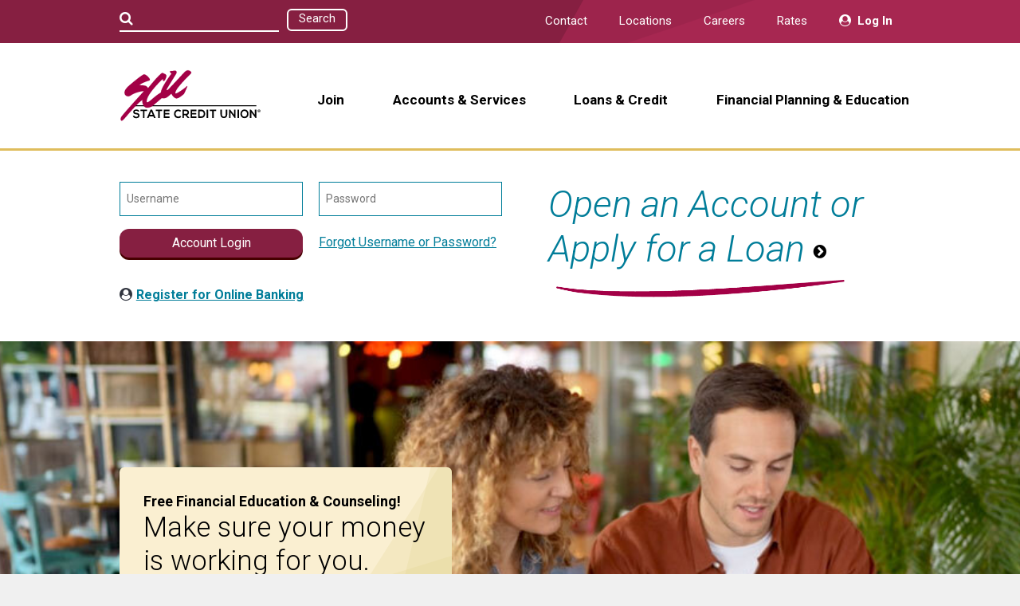

--- FILE ---
content_type: text/html; charset=utf-8
request_url: https://scscu.com/
body_size: 35777
content:
 <!DOCTYPE html> <!--[if lte IE 8]><html class="no-js lt-ie9" lang="en" > <![endif]--> <!--[if gt IE 8]><!--> <html class="no-js" lang="en"> <!--<![endif]--> <head> <!--[if IE]>
    <meta http-equiv="X-UA-Compatible" content="IE=edge,chrome=1" />
    <![endif]--> <meta name="viewport" content="width=device-width, initial-scale=1" /> <meta http-equiv="content-type" content="text/html; charset=utf-8" /> <meta name="format-detection" content="telephone=no" /> <title>
	South Carolina State Credit Union | Full-Service Banking &amp; Loans
</title> <link rel="icon" href="/favicon.ico"> <link href="/Sitefinity/WebsiteTemplates/SCU-Foundation/App_Themes/SCU-Foundation/Global/layout.min.css?package=Foundation" rel="stylesheet" type="text/css" /><link href="/Sitefinity/WebsiteTemplates/SCU-Foundation/App_Themes/SCU-Foundation/Global/app.css?package=Foundation" rel="stylesheet" type="text/css" /> <link rel="stylesheet" href="https://maxcdn.bootstrapcdn.com/font-awesome/4.7.0/css/font-awesome.min.css" /> <link href='//fonts.googleapis.com/css?family=Roboto:500,900,400italic,100,300,700,100italic,300italic,400' rel='stylesheet' type='text/css' /> <script src="/Sitefinity/WebsiteTemplates/SCU-Foundation/App_Themes/SCU-Foundation/js/vendor/modernizr.scu.js" type="text/javascript"></script>    <meta name="google-site-verification" content="68BZ_sknfXPemf2JlPkhPJQs4Tz_rmkHNmLKOsYHHDg" /><script type="text/javascript">
<!-- Google Tag Manager -->
(function(w,d,s,l,i){w[l]=w[l]||[];w[l].push({'gtm.start':
new Date().getTime(),event:'gtm.js'});var f=d.getElementsByTagName(s)[0],
j=d.createElement(s),dl=l!='dataLayer'?'&l='+l:'';j.async=true;j.src=
'https://www.googletagmanager.com/gtm.js?id='+i+dl;f.parentNode.insertBefore(j,f);
})(window,document,'script','dataLayer','GTM-5TV6FP5');
<!-- End Google Tag Manager -->
</script><meta name="Generator" content="Sitefinity 14.0.7737.0 DX" /><link rel="canonical" href="https://scscu.com" /><meta name="description" content="SCSCU members get competitive rates on accounts and loans, are part-owners of the credit union, and can manage accounts from anywhere." /></head> <body> <noscript><p><em class="fa fa-warning fa-2x"></em> Javascript is disabled in your browser. Some features may be limited or unavailable.</p></noscript> <div class="ie-msg"> <div class="ie8-content"> <p><img src="https://truemattercdn.blob.core.windows.net/scucdn/logo.png" height="117" width="316" alt="South Carolina State Credit Union" /></p> <h3>It looks like you're using an older version of Internet Explorer. Upgrade your browser to view this site&mdash;it's easy and free.</h3> <ul> <li><strong>Upgrade Browser</strong></li> <li><a href="http://windows.microsoft.com/en-us/internet-explorer/download-ie">Internet Explorer</a></li> </ul> <ul> <li><strong>Or try one of these browsers:</strong></li> <li><a href="https://www.google.com/intl/en/chrome/browser/">Chrome</a></li> <li><a href="http://www.mozilla.org/en-US/firefox/new/">Firefox</a></li> <li><a href="http://www.apple.com/safari/">Safari</a></li> </ul> <p>
                Go to <a href="https://www.scuonlinebanking.com"> SCU Online</a>.<br />
                You can log in without upgrading.
            </p> </div> </div> <script src="/ScriptResource.axd?d=okuX3IVIBwfJlfEQK32K3vY4P5mboZ_M248tDgCPIcs7JLOnECOr0IfxinS15lZHfDoKRQn676FYIfbs22MtpBwcLEj626XrLWR_UuJ_WoPdcRFqJcdg2f_-nzvAPzygDSPNwGWWd1D1xvd4wGgXHKZhCrRW2RZTIKLMf9iQpX-I_8rn2X4ux0rw5cwgm8mp0&amp;t=5b534a95" type="text/javascript"></script><script src="/ScriptResource.axd?d=EydukmxBmDstn7gSYzQESC2iaUNH99L6V-C31SQsFC0KgnzJNeVtzdnt3Uid9lm0014TdUjuLrEFZOAngTpQmpmEDAoMAde6hPPgdoxT9Ud9CqJ6XPlqY62jaC4dP_L-zwWk6wzZl_H6FrDk0lVQvuf7ezADknr6JYu8kyiXZ3BwRFTZ7lTyvm1dqZb_jar_0&amp;t=5b534a95" type="text/javascript"></script><script src="https://code.jquery.com/jquery-migrate-3.3.2.min.js" type="text/javascript"></script> <div class="accessibiltyLinks"> <a href="/accessible-site-map" tabindex="2">Site Map</a> <a href="#pageContent" tabindex="2">Skip Navigation</a> </div> <div class="outer-container" id="PublicWrapper"> 






<div class="contain-to-grid">
    <header role="banner">
        <nav class="top-bar" data-topbar role="navigation" data-options="scrolltop: false">
            <div class="ancillary-section-wrapper">
                <div class="ancillary-section">
                    <div class="search-wrapper hide-for-small-only" role="search">
                        <form>
                            <div id="labelContainer">
                                <label class="hidden-label" for="search" aria-label="Search">Search</label>
                                <em class="fa fa-search" aria-hidden="true"></em>
                            </div>
                            <div id="inputContainer">
                                <input name="search" id="search" type="text" maxlength="255" />
                                <a href="javascript:void(0)" id="mainSearchSubmit" class="button">
                                    <span id="search-button">Search</span>
                                </a>
                            </div>
                            <input aria-hidden="true" name="search-index" id="search-index" type="hidden" value="entire-site" />
                        </form>
                    </div>
                    <div class="top-center">
                        <ul class="right">
                                <li>
                                    <a href="/contact" class="">
Contact
                                    </a>
                                </li>
                                <li>
                                    <a href="/locations" class="">
Locations
                                    </a>
                                </li>
                                <li>
                                    <a href="/top-nav/careers" class="">
Careers
                                    </a>
                                </li>
                                <li>
                                    <a href="/top-nav/rates" class="">
Rates
                                    </a>
                                </li>
                                <li>
                                    <a href="https://www.scuonlinebanking.com" class="">
                                                <em class="fa fa-user-circle" aria-hidden="true"></em>
Log In
                                    </a>
                                </li>
                        </ul>
                    </div>
                </div>
            </div>
            
            <div class="top-center">
                <ul class="title-area">
                    <li class="main-logo left">
                        <a href="/"><img src="/ResourcePackages/Foundation/assets/dist/images/SCSCU-Logo.svg" class="logo" alt="SCSCU Logo" /></a>
                    </li>
                    <li class="search-icon" aria-hidden="true">
                        <a href="javascript:void(0)" aria-hidden="true">
                            <em class="fa fa-search"></em>
                        </a>
                    </li>
                    <li class="toggle-topbar menu-icon" aria-hidden="true">
                        <a href="javascript:void(0)">
                            <span>Menu</span>
                        </a>
                    </li>
                </ul>
                <div class="top-bar-section">
                    <ul class="left">
                            <li><a href="/join" class="">Join</a></li>
                            <li><a href="/accounts-services" class="">Accounts &amp; Services</a></li>
                            <li><a href="/loans-credit" class="">Loans &amp; Credit</a></li>
                            <li><a href="/financial-planning-education" class="">Financial Planning &amp; Education</a></li>
                        <li>
                            <ul>
                                    <li>
                                        <a href="/contact" class="">
                                            Contact
                                        </a>
                                    </li>
                                    <li>
                                        <a href="/locations" class="">
                                                    <em class="fa fa-map-marker" aria-hidden="true"></em>
                                            Locations
                                        </a>
                                    </li>
                                    <li>
                                        <a href="/top-nav/careers" class="">
                                            Careers
                                        </a>
                                    </li>
                                    <li>
                                        <a href="/top-nav/rates" class="">
                                            Rates
                                        </a>
                                    </li>
                                    <li>
                                        <a href="https://www.scuonlinebanking.com" class="">
                                                    <em class="fa fa-lock" aria-hidden="true"></em>
                                            Log In
                                        </a>
                                    </li>
                            </ul>
                        </li>
                    </ul>
                </div>
            </div>
        </nav>
        <div class="top-bar-search">
            <div class="row">
                <div class="small-8 medium-9 columns"><label for="mobileSearch" class="hidden-label">Search</label><input type="text" id="mobileSearch" /></div>
                <div class="small-3 medium-3 columns end"><a href="javascript:void(0)" id="mobileSearchSubmit" class="button"><span class="fa fa-search"></span><span class="hidden-label">Search</span></a></div>
            </div>
        </div>
        <div class="login-bar-mobile">
            <span class="show-for-small-only">Online Banking</span>

            <a href="https://www.scuonlinebanking.com" class="button login">Log in <em class="fa fa-chevron-circle-right"></em></a>
            <a href="https://www.scuonlinebanking.com/dbank/live/app/register" class="show-for-small-only register-link">Register</a>
        </div>
    </header>
</div>
<div id="pageContent"></div>





 <div class="background-graphic"> <main role="main"> 




<div class="row hp olb-container show-for-medium-up medium-collapse">
    <!-- BECOME A MEMBER CTA -->
    <div class="large-6 columns">
        <form class="clearfix" autocomplete="off" id="Login" name="Login" method="post" action="https://www.scuonlinebanking.com/tob/live/usp-core/app/initialLogin"><input type="hidden" id="testcookie" name="testcookie" value="false" /><input type="hidden" id="testjs" name="testjs" value="false" /><input type="hidden" id="dscheck" name="dscheck" value="0" />
            <!--Login Bar-->
            <div class="login-bar">
                <div class="medium-6 columns"><label for="userid" class="hidden-label">Username</label>
                    <input type="text" id="userid" name="userid" size="16" maxlength="256" placeholder="Username" /></div>
                <div class="medium-6 columns"><label for="password" class="hidden-label">Password</label>
                    <input type="password" id="password" name="password" size="16" maxlength="32" placeholder="Password" /></div>
                <div class="medium-6 columns"><a href="javascript:void(0)" class="button login" onclick="document.getElementById('Login').submit();">Account Login</a></div>
                <div class="medium-6 columns">
                        <a class="forgotPassword" href="https://www.scuonlinebanking.com/tob/live/usp-core/app/authUpdate">Forgot Username or Password?</a>
                </div>
                <div class="medium-12 columns">
                        <em class="fa fa-user-circle" aria-hidden="true"></em><a href="https://scuonlinebanking.com/tob/live/usp-core/app/register"><strong>Register for Online Banking</strong></a>
                </div>
                <!--End Login Bar-->
            </div>
        </form>
    </div>
    <!-- APPLY ONLINE CTA -->
    <div class="large-6 columns">
        <a href="https://forms.fivision.com/scscu/oa/" class="cta swoosh disclaimer-link level-3">
            <h2>Open an Account or Apply for a Loan&nbsp;<em class="fa fa-chevron-circle-right"></em></h2>
        </a>
    </div>
</div>
<a href="https://forms.fivision.com/scscu/oa/" class="cta swoosh show-for-small-only disclaimer-link level-3">
    <h2>Open an Account or Apply for a Loan&nbsp;<em class="fa fa-chevron-circle-right"></em></h2>
</a>
<script type="text/javascript">
        function enableMe()
        {
            document.getElementById("dscheck").value = "0";
        }
        function isCookieEnabled()
        {
            var exp = new Date(); exp.setTime(exp.getTime() + 1800000);
            setCookie("testCookie", "cookie", exp, false, false, false);
            if (document.cookie.indexOf('testCookie') == -1)
            {
                return false;
            }
            exp = new Date();
            exp.setTime(exp.getTime() - 1800000);
            setCookie("testCookie", "cookie", exp, false, false, false);
            return true;
        }
        function setCookie(name, value, expires, path, domain, secure)
        {
            var curCookie = name + "=" + value +
            ((expires) ? "; expires=" + expires.toGMTString() : "") + ((path) ? "; path=" + path : "") +
            ((domain) ? "; domain=" + domain : "") + ((secure) ? "; secure" : "");
            document.cookie = curCookie;
        }
        function isDupSubmit()
        {
            var dupSbmt = true;
            var e = document.getElementById("dscheck");
            if (e != null && e.value == "0")
            {
                dupSbmt = false; e.value = "1"; setTimeout(enableMe, 5000);
            }
            return dupSbmt;
        }
        function setParamStatus()
        {
            if (!isDupSubmit())
            {
                if (isCookieEnabled())
                {
                    document.getElementById('testcookie').value = 'true';
                }
                document.getElementById('testjs').value = 'true';
                return true;
            }
            return false;
        }
</script>





<div class="homepage-slider">
    <div class="slide-container" style="background-image: url(https://scscu.com/images/default-source/community-stories/money-working-for-you.jpg?sfvrsn=aab618a5_3);">
        <div class="buttons_image">
            <button type="button" class="slick-prev" aria-label="Previous Slide"><em class="fa fa-caret-left"></em></button>
            <button type="button" class="slick-next" aria-label="Next Slide"><em class="fa fa-caret-right"></em></button>
            <button type="button" class="pauseSlider" aria-label="Pause Slideshow"><em class="fa fa-pause"></em></button>
            <img src="https://scscu.com/images/default-source/community-stories/money-working-for-you.jpg?sfvrsn=aab618a5_3" class="show-for-small-only" alt="A couple sits at a table in a coffee shop with a laptop while looking at a credit card." />
        </div>
        <div class="call-out">
            <div class="text cream b-right radius">
                <span>Free Financial Education &amp; Counseling!</span>
                <h6>Make sure your money is working for you.</h6>
                <a href="https://www.moneyedu.org/public/welcome.cfm?code=scu">Visit MoneyEDU</a>
            </div>
        </div>
    </div>
    <div class="slide-container" style="background-image: url(https://scscu.com/images/default-source/home-page-slides/couple-christmas-shoppingfe4d0a4f-3089-45c0-ba17-481d1a3057fd.jpg?sfvrsn=12d21fa5_1);">
        <div class="buttons_image">
            <button type="button" class="slick-prev" aria-label="Previous Slide"><em class="fa fa-caret-left"></em></button>
            <button type="button" class="slick-next" aria-label="Next Slide"><em class="fa fa-caret-right"></em></button>
            <button type="button" class="pauseSlider" aria-label="Pause Slideshow"><em class="fa fa-pause"></em></button>
            <img src="https://scscu.com/images/default-source/home-page-slides/couple-christmas-shoppingfe4d0a4f-3089-45c0-ba17-481d1a3057fd.jpg?sfvrsn=12d21fa5_1" class="show-for-small-only" alt="Smiling couple with shopping bags" />
        </div>
        <div class="call-out">
            <div class="text cream b-right radius">
                <span>Holiday Loan Now Available</span>
                <h6>Members may borrow up to $2,500!</h6>
                <a href="/loans-credit/holiday-loan">Get Details</a>
            </div>
        </div>
    </div>
    <div class="slide-container" style="background-image: url(https://scscu.com/images/default-source/home-page-slides/turbo-tax-sliding-banner_2018_-1200x406.jpg?sfvrsn=92201da5_5);">
        <div class="buttons_image">
            <button type="button" class="slick-prev" aria-label="Previous Slide"><em class="fa fa-caret-left"></em></button>
            <button type="button" class="slick-next" aria-label="Next Slide"><em class="fa fa-caret-right"></em></button>
            <button type="button" class="pauseSlider" aria-label="Pause Slideshow"><em class="fa fa-pause"></em></button>
            <img src="https://scscu.com/images/default-source/home-page-slides/turbo-tax-sliding-banner_2018_-1200x406.jpg?sfvrsn=92201da5_5" class="show-for-small-only" alt="A lady smiling while holding money" />
        </div>
        <div class="call-out">
            <div class="text cream b-right radius">
                <span>Save Big on Turbo Tax or H&amp;R Block</span>
                <h6>Plus, you could win a cool $10,000!</h6>
                <a href="https://www.scscu.com/news-detail/2026/01/12/save-on-turbotax">Start Now</a>
            </div>
        </div>
    </div>
    <div class="slide-container" style="background-image: url(https://scscu.com/images/default-source/home-page-slides/car-loan-web-banner-1200x406-091725.jpg?sfvrsn=e1fd18a5_1);">
        <div class="buttons_image">
            <button type="button" class="slick-prev" aria-label="Previous Slide"><em class="fa fa-caret-left"></em></button>
            <button type="button" class="slick-next" aria-label="Next Slide"><em class="fa fa-caret-right"></em></button>
            <button type="button" class="pauseSlider" aria-label="Pause Slideshow"><em class="fa fa-pause"></em></button>
            <img src="https://scscu.com/images/default-source/home-page-slides/car-loan-web-banner-1200x406-091725.jpg?sfvrsn=e1fd18a5_1" class="show-for-small-only" alt="Mother and Father with a son near their car" />
        </div>
        <div class="call-out">
            <div class="text cream b-right radius">
                <span>In the Market for a New Car?</span>
                <h6>Rates as low as 4.25% APR with no car payments for 90 days!</h6>
                <a href="https://www.scscu.com/loans-credit/vehicle-loans">See Vehicle Loans</a>
            </div>
        </div>
    </div>
    <div class="slide-container" style="background-image: url(https://scscu.com/images/default-source/home-page-slides/outdoor-kitchen-heloc_spring-2021_1200x406.jpg?sfvrsn=a02b1ea5_3);">
        <div class="buttons_image">
            <button type="button" class="slick-prev" aria-label="Previous Slide"><em class="fa fa-caret-left"></em></button>
            <button type="button" class="slick-next" aria-label="Next Slide"><em class="fa fa-caret-right"></em></button>
            <button type="button" class="pauseSlider" aria-label="Pause Slideshow"><em class="fa fa-pause"></em></button>
            <img src="https://scscu.com/images/default-source/home-page-slides/outdoor-kitchen-heloc_spring-2021_1200x406.jpg?sfvrsn=a02b1ea5_3" class="show-for-small-only" alt="Outdoor kitchen with a large grill, sink and refrigerator" />
        </div>
        <div class="call-out">
            <div class="text cream b-right radius">
                <span>Imagine the Possibilities</span>
                <h6>Get a New HELOC or increase your current HELOC.  You Could win $1,000!</h6>
                <a href="https://www.scscu.com/loans-credit/home-equity-loans">Get Details</a>
            </div>
        </div>
    </div>
    <div class="slide-container" style="background-image: url(https://scscu.com/images/default-source/home-page-slides/move-your-loans-sept-2025.png?sfvrsn=21e218a5_1);">
        <div class="buttons_image">
            <button type="button" class="slick-prev" aria-label="Previous Slide"><em class="fa fa-caret-left"></em></button>
            <button type="button" class="slick-next" aria-label="Next Slide"><em class="fa fa-caret-right"></em></button>
            <button type="button" class="pauseSlider" aria-label="Pause Slideshow"><em class="fa fa-pause"></em></button>
            <img src="https://scscu.com/images/default-source/home-page-slides/move-your-loans-sept-2025.png?sfvrsn=21e218a5_1" class="show-for-small-only" alt="A man shaking hands with his banker" />
        </div>
        <div class="call-out">
            <div class="text cream b-right radius">
                <span>Move Your Secured Loans to SCU</span>
                <h6>You could save money AND win $1,000 cash!</h6>
                <a href="https://www.scscu.com/news-detail/2025/01/13/you-could-save-money-and-win">Get Details</a>
            </div>
        </div>
    </div>
</div><div class="sf_cols hp-promo"><div class="row">
    <div class="columns large-12">
        <div id="Body_C026_Col00" class="sf_colsIn">
<div class="goodbye-big-bank">
	<h2>Goodbye, big bank. Hello, <span>SCU</span></h2>
	<h3>Why Join?</h3>
        <ul>
		<li>Member-Owned</li>
		<li>Lower Fees, Higher Dividends</li>
		<li>Personalized Customer Service</li>
        </ul>
        <a href="/join" class="button">Join SCU</a>
</div>
        </div>
    </div>
</div>
</div>
<div class="full-width-promo cream b-left">
  <div class="row">
    <div class="medium-6 columns">
      <img class="icon" src="/images/default-source/icons/percentage-rates@2x.png?sfvrsn=997e1da5_2" alt="" />
      <h3>Competitive Rates</h3>
      <p>Better loan and deposit rates than traditional banks.</p>
      <a href="/how-to-join/competitive-rates" class="button white">See Rates</a>
    </div>
    <div class="medium-6 columns">
      <img class="icon" src="/images/default-source/icons/mobile-card@2x.png?sfvrsn=957e1da5_2" alt="" />
      <h3>Full-Service Accounts</h3>
      <p>All of the services and conveniences you’d find at a big bank.</p>
      <a href="/accounts-services" class="button white">All Accounts</a>
    </div>
  </div>
</div><div class="row">
    <div class="columns medium-6 large-7">
        <div id="Body_C034_Col00" class="sf_colsIn">
<div >
    <div ><h2><a href="/news">News</a></h2></div>
</div>
<div class="latest-news-mini-list">
    <ul class="no-bullet News">
            <li >
            
                <div class="news_title-summary">
                    <h3><a href="https://scscu.com/news-detail/2026/01/12/save-on-turbotax">Save on TurboTax</a></h3>
                    <span>January 12, 2026</span>
                    <p>As an SCU member, you qualify for a discount on TurboTax Online or H&R Block!</p>
                </div>
            </li>
            <li >
            
                <div class="news_title-summary">
                    <h3><a href="https://scscu.com/news-detail/2026/01/09/free-retirement-webinars">Free Retirement Webinars</a></h3>
                    <span>January 9, 2026</span>
                    <p>Regardless of your stage in life, planning for retirement is a big, important step.  Participate in and learn from our free, upcoming webinars!</p>
                </div>
            </li>
            <li >
            
                <div class="news_title-summary">
                    <h3><a href="https://scscu.com/news-detail/2026/01/01/october-2025-newsletter">Quarterly Newsletter: January 2026</a></h3>
                    <span>January 1, 2026</span>
                    <p>When does the Colonial Drive branch open? What's our holiday closing schedule? Find out in the January edition of our quarterly newsletter.</p>
                </div>
            </li>
    </ul>
</div>

        </div>
    </div>
    <div class="columns medium-6 large-5">
        <div id="Body_C034_Col01" class="sf_colsIn">
<div >
    <div ><h2><a href="/about/events">Upcoming Events</a></h2></div>
</div>



    <div class="events_mini-list">
        <ul class="no-bullet news">
            <li>
                
                <div class="event_title-date">
                    <div class="event_circle-date">
                        <span class="event_tiny-date_month">Feb</span><br />
                        <span class="event_tiny-date_day">7</span><br />
                    </div>
                    <div class="event_details">
                        <h3>
                            <a href="/about/events/detail/annual-meeting-2026">Annual Meeting 2026</a>
                        </h3>
                        <span class="event_tiny-date_day">Saturday</span><span class="event_tiny-date_comma">, </span>
                        <span class="event_tiny-date_full">Feb 7, 2026</span>
                        <span class="event_tiny-date_time">8:00 AM</span>
                    </div>
                </div>
                    
            </li>
            <li>
                
                <div class="event_title-date">
                    <div class="event_circle-date">
                        <span class="event_tiny-date_month">Apr</span><br />
                        <span class="event_tiny-date_day">3</span><br />
                    </div>
                    <div class="event_details">
                        <h3>
                            <a href="/about/events/detail/shred-event---aiken">Shred Event - Aiken</a>
                        </h3>
                        <span class="event_tiny-date_day">Friday</span><span class="event_tiny-date_comma">, </span>
                        <span class="event_tiny-date_full">Apr 3, 2026</span>
                        <span class="event_tiny-date_time">11:00 AM</span>
                    </div>
                </div>
                    
            </li>
            <li>
                
                <div class="event_title-date">
                    <div class="event_circle-date">
                        <span class="event_tiny-date_month">Apr</span><br />
                        <span class="event_tiny-date_day">10</span><br />
                    </div>
                    <div class="event_details">
                        <h3>
                            <a href="/about/events/detail/shred-event---florence">Shred Event - Florence</a>
                        </h3>
                        <span class="event_tiny-date_day">Friday</span><span class="event_tiny-date_comma">, </span>
                        <span class="event_tiny-date_full">Apr 10, 2026</span>
                        <span class="event_tiny-date_time">11:00 AM</span>
                    </div>
                </div>
                    
            </li>
            <li>
                
                <div class="event_title-date">
                    <div class="event_circle-date">
                        <span class="event_tiny-date_month">Apr</span><br />
                        <span class="event_tiny-date_day">17</span><br />
                    </div>
                    <div class="event_details">
                        <h3>
                            <a href="/about/events/detail/shred-event---lexington-highway-1">Shred Event - Lexington Highway 1</a>
                        </h3>
                        <span class="event_tiny-date_day">Friday</span><span class="event_tiny-date_comma">, </span>
                        <span class="event_tiny-date_full">Apr 17, 2026</span>
                        <span class="event_tiny-date_time">11:00 AM</span>
                    </div>
                </div>
                    
            </li>
        </ul>
    </div>
        </div>
    </div>

</div>
 </main> 



<div >
    <div ><footer class="row" style="text-align:center;"><p><span data-sfref="[images|OpenAccessDataProvider]20c9714e-ceb2-6c33-b56c-ff0000f8b0d8" class="sf-Image-wrapper"><img src="/images/default-source/default-album/join-scu@2x.png?sfvrsn=217b1da5_2" alt="Join SCU" class="show-for-medium-up" title="Join SCU" data-displaymode="Original" style="display:block;margin-left:auto;margin-right:auto;" /></span></p><p><span data-sfref="[images|OpenAccessDataProvider]9ec9714e-ceb2-6c33-b56c-ff0000f8b0d8" class="sf-Image-wrapper"><img src="/images/default-source/default-album/join-scu-mobile@2x.png?sfvrsn=b17b1da5_2" alt="Join SCU" class="show-for-small-only" title="Join SCU" data-displaymode="Original" style="display:block;margin-left:auto;margin-right:auto;" /></span></p><p style="text-align:center;">Chances are, you qualify for membership!</p><a class="button" href="/join">Join Today</a>
</footer></div>
</div> </div> 

<div >
    <div ><div class="sub-footer"><div class="nav-contact-wrapper expanded"><div class="row nav-contact"><div class="small-12 medium-6 large-6 columns"><ul><li><a href="/about" data-sf-ec-immutable="">About</a>
 </li><li><a href="/locations" data-sf-ec-immutable="">Locations</a>
 </li><li><a href="/contact" data-sf-ec-immutable="">Contact</a>
 </li></ul><h4>Taking Members Where<br />They Want to Go</h4></div><div class="small-12 medium-6 large-4 large-offset-2 columns end"><h5><a href="tel:18008688740" class="phone" data-sf-ec-immutable="">800-868-8740</a></h5><ul class="social"><li><a href="http://www.facebook.com/StateCreditUnion" class="disclaimer-link level-3" aria-label="Facebook" data-sf-ec-immutable=""><em class="fa-stack fa-lg"><em class="fa fa-circle fa-stack-2x"></em><em class="fa fa-facebook fa-stack-1x fa-inverse"></em></em><span class="show-for-sr">Facebook</span>
 </a>
 </li><li><a href="http://www.twitter.com/SCUConnect" class="disclaimer-link level-3" aria-label="Twitter" data-sf-ec-immutable=""><em class="twitter-x-icon"></em><span class="show-for-sr">Twitter</span>
 </a>
 </li><li><a href="https://www.instagram.com/scstatecreditunion" class="disclaimer-link level-3" aria-label="Instagram" data-sf-ec-immutable=""><em class="fa-stack fa-lg"><em class="fa fa-circle fa-stack-2x"></em><em class="fa fa-instagram fa-stack-1x fa-inverse"></em></em><span class="show-for-sr">Instagram</span>
 </a>
 </li><li><a href="https://www.youtube.com/user/statecreditunion" class="disclaimer-link level-3" aria-label="Youtube" data-sf-ec-immutable=""><em class="fa-stack fa-lg"><em class="fa fa-circle fa-stack-2x"></em><em class="fa fa-youtube fa-stack-1x fa-inverse"></em></em><span class="show-for-sr">Youtube</span>
 </a>
 </li></ul></div></div></div><div class="small-print-wrapper expanded"><div class="row small-print"><div class="large-4 columns"><ul><li><a href="/privacy-fraud-prevention/disclosures" data-sf-ec-immutable="">Disclosures</a>
 </li><li><a href="/privacy-fraud-prevention" data-sf-ec-immutable="">Privacy &amp; Fraud Prevention</a>
 </li></ul></div><div class="large-8 columns last"><ul><li>&copy; SC State Federal Credit Union. All rights reserved.
                    </li><li>Site by <a href="http://truematter.com" data-sf-ec-immutable="">truematter</a>
 </li></ul></div><div class="small-12 columns"><div class="row"><ul class="logos"><li><img src="/Sitefinity/WebsiteTemplates/SCU-Foundation/App_Themes/SCU-Foundation/images/comodo-secure@2x.png" height="50" alt="Comodo Secure" data-sf-ec-immutable="" /></li><li><img src="/Sitefinity/WebsiteTemplates/SCU-Foundation/App_Themes/SCU-Foundation/images/equal-housing-lender@2x.png" height="71" alt="Equal House Lender" data-sf-ec-immutable="" /></li><li><img src="/Sitefinity/WebsiteTemplates/SCU-Foundation/App_Themes/SCU-Foundation/images/NCUA-Logo.svg" height="70" width="113" alt="National Credit Union Administration" data-sf-ec-immutable="" /><span>Your savings are federally insured to at least $250,000 and backed by the full faith and credit of the United States Government.</span></li></ul></div></div></div></div></div></div>
</div>
 <script type="application/ld+json">
    {
      "@context" : "https://schema.org",
      "@type" : "WebSite",
      "name" : "SC State Federal Credit Union",
      "alternateName" : "SCSCU",
      "url" : "https://www.scscu.com/"
    }
  </script>



<!-- Google Tag Manager (noscript) -->
<noscript><iframe src="https://www.googletagmanager.com/ns.html?id=GTM-5TV6FP5"
height="0" width="0" style="display:none;visibility:hidden"></iframe></noscript>
<!-- End Google Tag Manager (noscript) --> </div> <script src="/Sitefinity/WebsiteTemplates/SCU-Foundation/App_Themes/SCU-Foundation/js/vendor/foundation.js" type="text/javascript"></script><script src="/Sitefinity/WebsiteTemplates/SCU-Foundation/App_Themes/SCU-Foundation/js/vendor/foundation.dropdown.js" type="text/javascript"></script><script src="/Sitefinity/WebsiteTemplates/SCU-Foundation/App_Themes/SCU-Foundation/js/vendor/foundation.offcanvas.js" type="text/javascript"></script><script src="/Sitefinity/WebsiteTemplates/SCU-Foundation/App_Themes/SCU-Foundation/js/vendor/foundation.topbar.js" type="text/javascript"></script><script src="/Sitefinity/WebsiteTemplates/SCU-Foundation/App_Themes/SCU-Foundation/js/vendor/foundation.accordion.js" type="text/javascript"></script><script src="/Sitefinity/WebsiteTemplates/SCU-Foundation/App_Themes/SCU-Foundation/js/vendor/foundation.tab.js" type="text/javascript"></script><script src="/Sitefinity/WebsiteTemplates/SCU-Foundation/App_Themes/SCU-Foundation/js/vendor/foundation.equalizer.js" type="text/javascript"></script><script src="/Sitefinity/WebsiteTemplates/SCU-Foundation/App_Themes/SCU-Foundation/js/vendor/foundation.alert.js" type="text/javascript"></script><script src="/Sitefinity/WebsiteTemplates/SCU-Foundation/App_Themes/SCU-Foundation/js/vendor/foundation.reveal.js" type="text/javascript"></script><script src="/Sitefinity/WebsiteTemplates/SCU-Foundation/App_Themes/SCU-Foundation/js/vendor/slick.min.js" type="text/javascript"></script><script src="/Sitefinity/WebsiteTemplates/SCU-Foundation/App_Themes/SCU-Foundation/js/app.min.js" type="text/javascript"></script><script type="text/javascript">
$("#userid").on("keydown", function (e)
{
    var code = e.which;
    if (code == 13 && $("#userid").val() != "")
    {
        e.preventDefault();
        if ($("#password").val() == "")
        {
            $("#password").focus();
        }
        else
        {
            $("a.button.login").trigger("click");
        }
    }
});
$("#password").on("keydown", function (e)
{
    var code = e.which;
    if (code == 13 && $("#password").val() != "")
    {
        e.preventDefault();
        $("a.button.login").trigger("click");
    }
});
</script><script type="text/javascript" src="/Sitefinity/WebsiteTemplates/SCU-Foundation/App_Themes/SCU-Foundation/js/home.min.js"></script> </body> </html>


--- FILE ---
content_type: text/css
request_url: https://scscu.com/Sitefinity/WebsiteTemplates/SCU-Foundation/App_Themes/SCU-Foundation/Global/layout.min.css?package=Foundation
body_size: 172433
content:
/* Generic Content */
body.sfPageEditor
{
    background:#ffffff;
}
/*#region Layout */
.sfPublicWrapper
{
    margin: 20px auto;
    padding: 30px;
    width: 920px;
    background-color: #fff;
}
/* Footer */
.sf_cols.sfFooter
{
    font-size:11px;
    width:auto;
    display:block;
    padding:20px 0 0 0;
    color:#333;
    border-top:1px solid #ccc;
}
.sf_cols.sfFooter a
{
    color:#333;
    text-decoration:underline;
}
.sf_cols.sfFooter a:hover
{
    text-decoration:none;
}
/* Logo */
.sfLogo h1
{
    font: 44px Georgia, Arial;
    font-style: italic;
    margin: 0 0 30px 0;
}
.sfLogo h1 a
{
    color: #333;
}
/*#endregion */
/*#region Pagination */
.sf_pagerNumeric
{
    margin-top: 15px;
    font-size: 13px;
}
.sf_pagerNumeric a:link, .sf_pagerNumeric a:visited, .sf_pagerNumeric a:hover, .sf_pagerNumeric a:active
{
    padding: 1px 6px;
    color: #105CB6;
    border: 1px solid #fff;
}
.sf_pagerNumeric a:hover
{
    border-color: #105CB6;
}
.sf_pagerNumeric a.sf_PagerCurrent:link, .sf_pagerNumeric a.sf_PagerCurrent:visited, .sf_pagerNumeric a.sf_PagerCurrent:hover, .sf_pagerNumeric a.sf_PagerCurrent:active
{
    background-color: #105CB6;
    border-color: #105CB6;
    color: #fff;
    cursor: default;
}
.sfCatalogPager
{
    float: right;
    margin-top: 7px;
}
.sfCatalogPager .sf_pagerNumeric
{
    display: inline;
}
.sfCatalogTotalCount
{
    float: left;
    padding-top: 8px;
    color: #666;
    font-style: italic;
}
/*#endregion */
/*#region Items per page */
.sfitemsPerPageWrp
{
    padding: 10px 0;
    text-align: center;
    font-size: 11px;
}
.sfitemsPerPageWrp .sfitemsPerPageLbl
{
}
.sfitemsPerPageWrp .sfitemsPerPageLnk
{
    padding-left: 3px;
}
.sfitemsPerPageWrp .sfitemsPerPageAllLnk
{
    padding-left: 3px;
}
.sfitemsPerPageWrp a:link, .sfitemsPerPageWrp a:visited, .sfitemsPerPageWrp a:hover, .sfitemsPerPageWrp a:active
{
    text-decoration: underline;
}
.sfitemsPerPageWrp a:hover
{
    text-decoration: none;
}
/*#endregion */
/*#region Sort by drop down */
.sfSortByWrp
{
    margin-bottom: 25px;
    text-align: right;
}
.sfSortByWrp label, .sfSortByWrp select
{
    vertical-align: middle;
}
.sfSortByWrp select
{
    margin-left: 4px;
}
/*#endregion */
/*#region --- CONTENT BLOCK Typography --- */
.sfContentBlock h1, .sfContentBlock h2, .sfContentBlock h3, .sfContentBlock h4, .sfContentBlock h5
{
    line-height: 1.2;
}
.sfContentBlock h1
{
    margin-bottom: 20px;
    font-size: 30px;
    font-weight: normal;
}
.sfContentBlock h1 ~ h1
{
    margin-top: 40px;
}
.sfContentBlock h2
{
    margin-top: 35px;
    margin-bottom: 20px;
    font-size: 18px;
    font-weight: bold;
}
.sfContentBlock h3
{
    margin-top: 30px;
    margin-bottom: 10px;
    font-size: 20px;
    font-weight: normal;
    padding-bottom:5px;
    border-bottom:1px solid #ccc;
}
.sfContentBlock h4
{
    margin-top: 25px;
    font-size: 13px;
    font-weight: bold;
}
.sfContentBlock h5
{
    margin-top: 18px;
    font-size: 13px;
    font-weight: normal;
    font-style: italic;
}
.sfContentBlock p
{
    margin-bottom: 18px;
}
.sfContentBlock ul
{
    padding-left: 20px;
    list-style: disc;
    margin-bottom: 18px;
}
.sfContentBlock ol
{
    padding-left: 20px;
    list-style-type: decimal;
    margin-bottom: 18px;
}
.sfContentBlock ul ul, .sfContentBlock ol ul 
{
    list-style-type: circle;
}
.sfContentBlock ul ul ul, .sfContentBlock ol ol ul 
{
    list-style-type: square;
}
.sfContentBlock ul.sshContent
{
    margin-bottom: 0;
    padding-left: 0;
}
.sfContentBlock table
{
    width: 100%;
	border-right: 1px solid #999;
	border-bottom: 1px solid #999;
}
.sfContentBlock table td
{
	padding: 1px;
	border-top: 1px solid #999;
	border-left: 1px solid #999;
}
.sfContentBlock table th
{
	padding: 1px;
	border-top: 1px solid #999;
	border-left: 1px solid #999;
}
/*#endregion */
/*#region --- BREADCRUMB --- */
.sfBreadcrumbWrp
{
    margin: 5px 0 20px;
    font-size: 13px;
}
.sfBreadcrumbLabel
{
}
.sfBreadcrumbWrp .RadSiteMap_Sitefinity, .sfBreadcrumbWrp .RadSiteMap_Sitefinity .rsmLevel
{
	display: -moz-inline-stack;
    display: inline-block;
    zoom: 1;
    *display: inline;
    vertical-align: top;
}
.sfBreadcrumbWrp .RadSiteMap_Sitefinity .rsmLevel
{
    padding-bottom: 0;
}
.sfBreadcrumbWrp .RadSiteMap .rsmOneLevel .rsmItem
{
    font-size: 13px;
}
.sfBreadcrumbWrp .RadSiteMap .rsmOneLevel .rsmLink
{
    padding-top: 0;
    padding-bottom: 0;
}
.sfBreadcrumbWrp .RadSiteMap .sfBreadcrumbNavigation .rsmLink
{
    color: #105CB6;
    text-decoration: underline;
}
.sfBreadcrumbWrp .RadSiteMap .sfBreadcrumbNavigation .rsmLink:hover
{
    color: #0000ff;
    text-decoration: none;
}
.sfBreadcrumbWrp .RadSiteMap .sfNoBreadcrumbNavigation .rsmLink,
.sfBreadcrumbWrp .RadSiteMap .sfNoBreadcrumbNavigation .rsmLink:hover
{
    color: #000;
    cursor: default;
    text-decoration: none;
}
/*#endregion */
/*#region --- NAVIGATION --- */
/* Navigation - horizontal */
div.RadTabStrip.RadTabStrip_Sitefinity
{
    font-size:13px;
    font-weight:normal;
}
div.RadTabStrip.RadTabStrip_Sitefinity .rtsLevel
{
    padding-top:0;
    background:#CECECE;
}
div.RadTabStrip.RadTabStrip_Sitefinity .rtsLevel1
{
    padding-top:6px;
    background:none;
}
div.RadTabStrip.RadTabStrip_Sitefinity .rtsLevel1 .rtsLI
{
    border-right:1px solid #fff;
    background:#eee;
}
div.RadTabStrip.RadTabStrip_Sitefinity ul.rtsUL
{
    margin:0;
    padding:0;
    overflow:visible;
    list-style:none;
}
div.RadTabStrip.RadTabStrip_Sitefinity .rtsLI
{
    border-right:1px solid #E2E2E2;
    float:left;
    overflow:visible;
}

div.RadTabStrip.RadTabStrip_Sitefinity ul li a.rtsLink
{
    height:46px;
    line-height:46px;
    float:left;
    display:block;
    padding:0 20px;
    color:#333;
}
div.RadTabStrip.RadTabStrip_Sitefinity ul li a.rtsLink.rtsSelected
{
    height:46px;
    line-height:46px;
    float:left;
    display:block;
    margin-top:-4px;
    padding:4px 20px 0 20px;
}
div.RadTabStrip.RadTabStrip_Sitefinity ul li a.rtsLink span.rtsOut, div.RadTabStrip.RadTabStrip_Sitefinity ul li a.rtsLink span.rtsIn, div.RadTabStrip.RadTabStrip_Sitefinity ul li a.rtsLink span.rtsTxt
{
    height:46px;
    line-height:46px;
    display:block;
    padding:0;
    background:none;
}
div.RadTabStrip.RadTabStrip_Sitefinity .rtsLevel .rtsLI a:hover
{
    background:#B9B9B9;
}
div.RadTabStrip.RadTabStrip_Sitefinity .rtsLevel1 .rtsLI a:hover
{
    background:#E5E5E5;
}
div.RadTabStrip.RadTabStrip_Sitefinity ul li a.rtsLink:hover span.rtsTxt
{
    text-decoration:none;
}
div.RadTabStrip.RadTabStrip_Sitefinity .rtsLevel .rtsLI a.rtsSelected
{
    background:#CECECE;
}
/* Navigation - horizontal - sub menus */
div.RadMenu_Sitefinity
{
    font-size:13px;
    font-weight:normal;
    width:100%;
    background:#eee;
}
div.RadMenu_Sitefinity ul.rmHorizontal
{
    margin:0;
    padding:0;
    list-style:none;
    border:none;
    background:none;
}
.RadMenu_Sitefinity ul li
{
    border-right:1px solid #fff;
    float:left;
}
div.RadMenu_Sitefinity .rmHorizontal .rmItem a.rmLink
{
    height:46px;
    line-height:46px;
    float:left;
    display:block;
    padding:0 20px;
    color:#333;
    cursor:pointer;
}
div.RadMenu_Sitefinity ul li.rmItem a.rmLink span.rmText
{
    border-right:none!important;
}
.RadMenu_Sitefinity ul.rmHorizontal li a.rmLink span.rtsOut, .RadMenu_Sitefinity ul li a.rmLink span.rmText
{
    display:block;
    padding:0;
    background:none;
}
.RadMenu_Sitefinity ul li a:hover, .RadMenu_Sitefinity .rmGroup .rmItem a.rmLink:hover
{
    color:#333;
    background:#E5E5E5;
}
.RadMenu_Sitefinity ul li a.rmLink:hover span.rtsTxt
{
    text-decoration:none;
}
.RadMenu_Sitefinity ul li a.rmSelected
{
    background:#CECECE;
}
/* Sub menu */
div.RadMenu_Sitefinity .rmRootGroup .rmItem .rmVertical
{
    padding:0!important;
}
div.RadMenu_Sitefinity .rmVertical
{
    padding:0!important;
    background:#eee;
    border:none;
}
div.RadMenu_Sitefinity .rmHorizontal .rmItem
{
    padding:0;
}
div.RadMenu_Sitefinity .rmGroup .rmItem a.rmLink {
    margin: 0;
    padding:0 20px;
    color:#333;
}
div.RadMenu_Sitefinity .rmGroup .rmItem a.rmLink .rmText {
    border: 0 none;
    padding-right: 0;
}
div.RadMenu_Sitefinity .rmGroup .rmText
{
    margin:0;
}
div.RadMenu_Sitefinity .rmGroup, div.RadMenu_Sitefinity .rmMultiColumn, div.RadMenu_Sitefinity .rmGroup .rmVertical
{
    border:none;
    background:#eee;
}
div.RadMenu_Sitefinity .rmVertical .rmItem
{
    border-right:none!important;
    border-top:1px solid #fff;
}
/* Navigation - vertical */
div.RadTabStripVertical.RadTabStrip_Sitefinity
{
    font-size:13px;
    font-weight:normal;
    display:block;
    background:#eee;
}
div.RadTabStripVertical.RadTabStrip_Sitefinity .rtsLevel
{
    float:none;
    display:block;
}
div.RadTabStripVertical.RadTabStrip_Sitefinity ul.rtsUL
{
    margin:0;
    padding:0;
    float:none;
    list-style:none;
}
div.RadTabStripVertical.RadTabStrip_Sitefinity ul li
{
    border-bottom:1px solid #fff;
}
div.RadTabStripVertical.RadTabStrip_Sitefinity ul li a.rtsLink
{
    height:46px;
    line-height:46px;
    display:block;
    padding:0 0 0 9px;
    color:#333;
    text-align:left;
}
div.RadTabStripVertical.RadTabStrip_Sitefinity ul li a.rtsLink.rtsRoot
{
    font-size: 15px;
    padding: 0;
    background: white;
}
div.RadTabStripVertical.RadTabStrip_Sitefinity ul li.rtsLast a.rtsLink
{
    border:none;
}
div.RadTabStripVertical.RadTabStrip_Sitefinity ul li a.rtsLink span.rtsOut, div.RadTabStripVertical.RadTabStrip_Sitefinity ul li a.rtsLink span.rtsIn, div.RadTabStripVertical.RadTabStrip_Sitefinity ul li a.rtsLink span.rtsTxt
{
    height:46px;
    line-height:46px;
    display:block;
    padding:0;
    background:none;
}
div.RadTabStripVertical.RadTabStrip_Sitefinity ul li a:hover
{
    background:#E5E5E5;
}
div.RadTabStripVertical.RadTabStrip_Sitefinity ul li a.rtsLink:hover span.rtsTxt
{
    text-decoration:none;
}
div.RadTabStripVertical.RadTabStrip_Sitefinity ul li a.rtsSelected
{
    background:#CECECE;
}
/* ie6 fix */
.RadTabStrip ul li a.rtsLink span.rtsOut, .RadTabStrip ul li a.rtsLink span.rtsIn, .RadTabStrip ul li a.rtsLink span.rtsTxt 
{
    _float:left;
}
/* Group page which do not redirect to a sub-page */
.sfNoGroupPageNavigation > .rsmLink
{
    cursor: text;
}
.sfNoGroupPageNavigation > .rsmLink:hover
{
    color: #000;
    text-decoration: none;
}
/*#endregion */
/*#region --- New NAVIGATION --- */
/* Horizontal (one-level) */
.sfNavHorizontal li
{
    border-right: 1px solid #fff;
    background-color: #eee;
}
.sfNavHorizontal a
{
    display: block;
    padding: 0 20px;
    height: 46px;
    line-height: 46px;
    color: #333;
}
.sfNavHorizontal a:hover
{
    background-color: #e5e5e5;
    color: #333;
}
.sfNavHorizontal a.sfSel, .sfNavHorizontal a.sfSel:hover
{
    margin-top: -4px;
    padding-top: 4px;
    background-color: #cecece;
}
/* Horizontal with drop-down menus (Kendo UI) */
.sfNavHorizontalDropDown
{
    background-color: #eee;
}
.sfNavHorizontalDropDown li
{
    margin-left: 0;
    border-right: 1px solid #fff;
}

.sfNavHorizontalDropDown .k-item > a.k-link
{
    display: block;
    padding: 0 20px;
    height: 46px;
    line-height: 46px;
    color: #333;
}
.sfNavHorizontalDropDown .k-group .k-item > a.k-link
{
    padding: 0 20px;
}
.sfNavHorizontalDropDown a:hover
{
    background-color: #e5e5e5;
    color: #333;
}
.sfNavHorizontalDropDown .k-item > a.k-link.sfSel, .sfNavHorizontalDropDown .k-item > a.k-link.sfSel:hover
{
    background-color: #cecece;
}
.sfNavHorizontalDropDown > .k-item > a.k-link.sfSel, .sfNavHorizontalDropDown > .k-item > a.k-link.sfSel:hover
{
    margin-top: -4px;
    padding-top: 4px;
}
.sfNavHorizontalDropDown .k-group
{
    border-color: #fff;
}
.sfNavHorizontalDropDown .k-popup
{
    background-color: #eee;
    border: 0;
    margin-left: 0 !important;
}
.sfNavHorizontalDropDownWrp .k-popup .k-animation-container
{
    border-left: 1px solid #fff;
}
.sfNavHorizontalDropDown .k-popup li
{
    border-top: 1px solid #fff !important;
}
.sfNavHorizontalDropDown .k-i-arrow-s, .sfNavHorizontalDropDown .k-i-arrow-e
{
    background: transparent url("../Images/sfPublicContent.gif") no-repeat -1000px -1000px;
}
.sfNavHorizontalDropDown .k-i-arrow-s, .sfNavHorizontalDropDown .k-state-hover .k-i-arrow-s
{
    background-position: 5px -975px !important;
}
.sfNavHorizontalDropDown .k-i-arrow-e, .sfNavHorizontalDropDown .k-state-hover .k-i-arrow-e
{
    background-position: 5px -946px !important;
}
/* Horizontal with tabs (up to 2 levels) */
.sfNavHorizontalTabs.sfLevel2
{
    background-color: #cecece;
}
.sfNavHorizontalTabs li
{
    margin-left: 0;
    border-right: 1px solid #fff;
}
.sfNavHorizontalTabs.sfLevel1 li
{
    background-color: #eee;
}
.sfNavHorizontalTabs.sfLevel2 li
{
    border-right: 0;
}
.sfNavHorizontalTabs a
{
    display: block;
    padding: 0 20px;
    height: 46px;
    line-height: 46px;
    color: #333;
}
.sfNavHorizontalTabs.sfLevel1 a:hover
{
    background-color: #e5e5e5;
    color: #333;
}
.sfNavHorizontalTabs a.sfSel, .sfNavHorizontalTabs a.sfSel:hover
{
    background-color: #cecece;
}
.sfNavHorizontalTabs.sfLevel1 a.sfSel, .sfNavHorizontalTabs.sfLevel1 a.sfSel:hover
{
    margin-top: -4px;
    padding-top: 4px;
}
/* Vertical (one-level) */
.sfNavVertical li
{
    border-bottom: 1px solid #fff;
    background-color: #eee;
}
.sfNavVertical a
{
    display: block;
    padding: 0 20px;
    height: 46px;
    line-height: 46px;
    color: #333;
}
.sfNavVertical a:hover
{
    background-color: #e5e5e5;
    color: #333;
}
.sfNavVertical a.sfSel, .sfNavVertical a.sfSel:hover
{
    background-color: #cecece;
}
/* Treeview (Kendo UI) */
.sfNavTreeview .k-minus, .sfNavTreeview .k-plus
{
    background-color: transparent;
    background-image: url("../Images/sfPublicContent.gif");
    background-repeat: no-repeat;
}
.sfNavTreeview .k-minus
{
    background-position: 3px -976px;
}
.sfNavTreeview .k-plus
{
    background-position: 3px -946px;
}
.sfNavTreeview .k-in.k-state-hover, .sfNavTreeview .k-in.k-state-selected, .sfNavTreeview .k-in.k-state-focused 
{
    border-width: 0;
    padding: 2px 4px 2px 3px;
}
/* Sitemap divided in columns (up to 2 levels) */
.sfNavHorizontalSiteMap > li > a
{
    font-size: 14px;
    font-weight: normal;
}
.sfNavHorizontalSiteMap > li > a, .sfNavHorizontalSiteMap > li > a:hover
{
    color: #787878;
}
.sfNavHorizontalSiteMap li li a
{
    font-size: 11px;
}
.sfNavHorizontalSiteMap li li a, .sfNavHorizontalSiteMap li li a:hover
{
    color: #000;
}
.sfNavHorizontalSiteMap a:hover
{
    text-decoration: underline;
}
/* Sitemap divided in rows (up to 2 levels) */
.sfNavVerticalSiteMap > li > a
{
    font-size: 14px;
    font-weight: normal;
}
.sfNavVerticalSiteMap > li > a, .sfNavVerticalSiteMap > li > a:hover
{
    color: #787878;
}
.sfNavVerticalSiteMap li li a
{
    font-size: 11px;
}
.sfNavVerticalSiteMap li li a, .sfNavVerticalSiteMap li li a:hover
{
    color: #000;
}
.sfNavVerticalSiteMap a:hover
{
    text-decoration: underline;
}
/*#endregion */
/*#region --- BLOG --- */
/* --- List View --- */
/* - Title, date and content - */
/* List of posts wrapper */
.sfpostListTitleDateContent
{
}
/* Single post wrapper */
.sfpostListTitleDateContent .sfpostListItem
{
    padding-bottom: 65px;
}
/* Post title */
.sfpostListTitleDateContent h2.sfpostTitle
{
    margin-bottom: 3px;
    font-size: 19px;
    font-weight: bold;
}
/* Wraps post author and publication date */
.sfpostListTitleDateContent .sfpostAuthorAndDate
{
    font-size: 12px;
}
/* Wraps post full content */
.sfpostListTitleDateContent .sfpostContent
{
    margin: 20px 0 10px;
    line-height: 18px;
}
/* Comments count link */
.sfpostListTitleDateContent .sfpostCommentsCount
{
    padding-left: 27px;
    background: transparent url("../Images/sfPublicContent.gif") no-repeat 6px 0;
}
/* - end of Title, date and content - */
/* - Title, date - */
/* List of posts wrapper */
.sfpostListTitleDate
{
}
/* Single post wrapper */
.sfpostListTitleDate .sfpostListItem
{
    padding-bottom: 15px;
}
/* Post title */
.sfpostListTitleDate h2.sfpostTitle
{
    font-size: 13px;
    font-weight: bold;
}
/* Wraps post publication date */
.sfpostListTitleDate .sfpostDate
{
    font-size: 11px;
    color: #666;
}
/* - end of Title, date - */
/* - Title, date and summary template - */
/* List of posts wrapper */
.sfpostListTitleDateSummary
{
}
/* Single post wrapper */
.sfpostListTitleDateSummary .sfpostListItem
{
    padding-bottom: 45px;
}
/* Post title */
.sfpostListTitleDateSummary h2.sfpostTitle
{
    font-size: 16px;
    font-weight: bold;
}
/* Wraps post publication date */
.sfpostListTitleDateSummary .sfpostAuthorAndDate
{
    margin-bottom: 13px;
    font-size: 11px;
}
/* Post summary */
.sfpostListTitleDateSummary .sfpostSummary
{
    line-height: 1.2;
    font-size: 13px;
}
/* Link to details page to read full event content */
.sfpostListTitleDateSummary .sfpostFullStory
{
}
/* - end of Title, date and summary template - */
/* --- Details Item --- */
/* Wraps post details view */
.sfpostDetails
{
    padding-bottom: 20px;
    clear: both;
}
/* Wraps "All items" link */
.sfpostLinksWrp
{
}
/* "All items" link */
.sfpostBack
{
    *display: block;
    margin-left: -14px;
    _margin-left: 0;
    padding-left: 14px;
    background: transparent url("../Images/sfPublicContent.gif") no-repeat 0 -48px;
}
/* Post title */
.sfpostDetails .sfpostTitle
{
    margin: 0;
    padding: 35px 0 0;
    color: #000;
    font-size: 24px;
    line-height: 1.2;
}
/* Post author and date */
.sfpostDetails .sfpostAuthorAndDate
{
    margin: 0;
    padding: 0;
    font-size: 12px;
}
/* Wraps post full content */
.sfpostDetails .sfpostContent
{
    margin: 0;
    padding: 20px 0;
    line-height: 18px;
}
/* Blog Typography - applied to blog post content */
.sfpostsList .sfpostContent h1, .sfpostDetails .sfpostContent h1
{
    font-size: 24px;
}
.sfpostsList .sfpostContent h2, .sfpostDetails .sfpostContent h2
{
    margin-bottom: 18px;
    margin-top: 18px;
    font-size: 18px;
    font-weight: normal;
}
.sfpostsList .sfpostContent h3, .sfpostDetails .sfpostContent h3
{
    margin-bottom: 18px;
    margin-top: 18px;
    font-size: 14px;
    font-weight: bold;
}
.sfpostsList .sfpostContent h4, .sfpostDetails .sfpostContent h4
{
    margin-top: 18px;
    font-size: 13px;
    font-weight: bold;
}
.sfpostsList .sfpostContent h5, .sfpostDetails .sfpostContent h5
{
    margin-top: 18px;
    font-size: 13px;
    font-weight: normal;
    font-style: italic;
}
.sfpostsList .sfpostContent p, .sfpostDetails .sfpostContent p
{
    margin-bottom: 18px;
}
.sfpostsList .sfpostContent ul, .sfpostDetails .sfpostContent ul
{
    padding-left: 20px;
    list-style: disc;
    margin-bottom: 18px;
}
.sfpostsList .sfpostContent ol, .sfpostDetails .sfpostContent ol
{
    padding-left: 20px;
    list-style-type: decimal;
    margin-bottom: 18px;
}
.sfpostsList .sfpostContent ul ul, .sfpostsList .sfpostContent ol ul,
.sfpostDetails .sfpostContent ul ul, .sfpostDetails .sfpostContent ol ul 
{
    list-style-type: circle;
}
.sfpostsList .sfpostContent ul ul ul, .sfpostsList .sfpostContent ol ol ul,
.sfpostDetails .sfpostContent ul ul ul, .sfpostDetails .sfpostContent ol ol ul 
{
    list-style-type: square;
}
.sfpostContent table
{
    width: 100%;
	border-right: 1px solid #999;
	border-bottom: 1px solid #999;
}
.sfpostContent table td
{
	padding: 1px;
	border-top: 1px solid #999;
	border-left: 1px solid #999;
}
.sfpostContent table th
{
	padding: 1px;
	border-top: 1px solid #999;
	border-left: 1px solid #999;
}
/* end of blog post Typography */
/* --- end of BLOG --- */
/*#endregion */
/*#region --- BLOGS LIST --- */
.sfblogsList
{
}
/* --- Titles only --- */
.sfblogsListTitlesOnly
{
}
.sfblogsListTitlesOnly .sfblogsListItem
{
    margin-bottom: 7px;
    line-height: 1.2;
}
/* --- Titles and dates --- */
.sfblogsListTitleDate
{
}
.sfblogsListTitleDate .sfblogsListItem
{
    margin-bottom: 15px;
    line-height: 1.2;
}
.sfblogsListTitleDate .sfblogTitle
{
}
.sfblogsListTitleDate .sfblogMetaInfo
{
    font-size: 11px;
    color: #666;
}
/* --- end of Blogs list --- */
/*#endregion */
/*#region --- EVENTS --- */
/* --- List View --- */
/* - Title, city and dataes template - */
/* List of event items wrapper */
.sfeventsListTitleCityDate
{
}
/* Single event wrapper */
.sfeventsListTitleCityDate .sfeventListItem
{
    padding-bottom: 20px;
}
/* Event title */
.sfeventsListTitleCityDate h2.sfeventTitle
{
    font-size: 13px;
    font-weight: bold;
}
/* Wraps event location, event period and comments count */
.sfeventsListTitleCityDate .sfeventMetaInfo
{
    font-size: 11px;
    color: #666;
}
.sfeventsListTitleCityDate .sfeventMetaInfo div
{
    display: inline;
}
/* Comments count link */
.sfeventsListTitleCityDate .sfeventCommentsCount
{
    padding-left: 27px;
    background: transparent url("../Images/sfPublicContent.gif") no-repeat 6px 0;
}
/* - end ofTitle, city and dataes template - */
/* - Title, city, dataes and content template - */
/* List of event items wrapper */
.sfeventsListTitleCityDateContent
{
}
/* Single event wrapper */
.sfeventsListTitleCityDateContent .sfeventListItem
{
    padding-bottom: 67px;
}
/* Event title */
.sfeventsListTitleCityDateContent h2.sfeventTitle
{
    margin-bottom: 3px;
    font-size: 19px;
    font-weight: bold;
}
/* Wraps event location, event period and comments count */
.sfeventsListTitleCityDateContent .sfeventMetaInfo
{
    margin: 0;
    padding: 0;
    font-size: 12px;
}
/* Wraps event full content */
.sfeventsListTitleCityDateContent .sfeventContent
{
    margin: 0;
    padding: 25px 0 0;
    line-height: 18px;
}
/* - end of Title, city, dataes and content template - */
/* Add Event to calendar */
.sfAddEventWrp
{
    margin-top: 5px;
    font-size: 11px;
}
.sfAddEventWrp .sfical, .sfAddEventWrp .sfoutlook, .sfAddEventWrp .sfgooglecalendar
{
    margin-left: 5px;
}
.sfAddEventWrp .sfical a, .sfAddEventWrp .sfoutlook a, .sfAddEventWrp .sfgooglecalendar a
{
    padding-bottom: 3px;
    padding-left: 20px;
    padding-top: 3px;
    background: transparent url("../Images/sfPublicContent.gif") no-repeat -1000px -1000px;
}
.sfAddEventWrp .sfical a
{
    background-position: 0 -2100px;
}
.sfAddEventWrp .sfoutlook a
{
    background-position: 0 -2299px;
}
.sfAddEventWrp .sfgooglecalendar a
{
    background-position: 0 -2199px;
}
/* Recurrent events tooltip */
.sfeventMetaInfo .sfeventsRecurrenceTooltipWrp
{
	display: -moz-inline-stack;
    display: inline-block;
    zoom: 1;
    *display: inline;

    vertical-align: top;
    position: relative;
}
.sfeventMetaInfo .sfeventsRecurrenceTooltipWrp.sfShown
{
    z-index: 100;
}
.sfeventMetaInfo .sfeventsRecurrenceTooltipWrp .sfeventsRecurrenceTooltipLnk
{
	display: -moz-inline-stack;
    display: inline-block;
    zoom: 1;
    *display: block;

    cursor: default;
    vertical-align: top;
    margin-left: 5px;
    margin-right: 2px;
    width: 14px;
    height: 14px;
    text-indent: -9999px;
    overflow: hidden;
    background: transparent url("../Images/sfPublicContent.gif") no-repeat 0 -2500px;
}
.sfeventMetaInfo .sfeventsRecurrenceTooltipWrp .sfeventsRecurrenceTooltipText
{
    display: block;
    padding: 10px 15px 10px 10px;
    background-color: #ffc;
    position: absolute;
    left: 25px;
    top: -10px;
    line-height: 1.2;
    font-size: 11px;
}
.sfeventsRecurrenceTooltipText p
{
    margin-top: 10px;
    white-space: nowrap;
    color: #000;
}
.sfeventsRecurrenceTooltipText p.sfFirst
{
    margin-top: 0;
}
/* --- Calendar --- */
.sfcalendarWrp
{
    position: relative;
}
.sfcalendarWrp .sfcalendar
{
    width: 80%;
    float: left;
    z-index: 10;
}
.sfcalendarWrp .RadScheduler .rsHeader ul
{
    margin-right: 85px;
}
.sfcalendarWrp .sfcalendarSidebar
{
    width: 18%;
    float: right;
}
.sfcalendarListTitle
{
    font-weight: bold;
    margin-top: 35px;
    margin-bottom: 10px;
}
.sfcalendarList
{
    margin-top: 5px;
}
.sfcalendarList li
{
    margin-bottom: 15px;
}
.sfcalendarList .sfColorWrp
{
    padding: 5px 5px 3px;
    vertical-align: middle;
}
.sfcalendarList label
{
    padding-left: 3px;
    vertical-align: middle;
}
.sfcalendarList .sfdelete
{
    display: none;
    margin-left: 5px;
    width: 11px;
    height: 13px;
    text-indent: -9999px;
    overflow: hidden;
    vertical-align: middle;
    background: transparent url("../Images/sfPublicContent.gif") no-repeat 0 -2400px;
}
.sfcalendarList .sfcalendarListItm:hover .sfdelete
{
	display: -moz-inline-stack;
    display: inline-block;
    zoom: 1;
    *display: inline;
}
.sfcalendarWrp a.sfSubmitBtn, .sfcalendarWrp a.sfSubmitBtn:link, .sfcalendarWrp a.sfSubmitBtn:visited, .sfcalendarWrp a.sfSubmitBtn:hover, .sfcalendarWrp a.sfSubmitBtn:active
{
    background-color: #D4D0C8;
    border: 2px outset #D4D0C8;
    color: #000000;
    padding: 1px 15px 2px;
}
.sfcalendarWrp a.sfCreateBtn
{
    position: absolute;
    right: 20%;
    top: 0;
    z-index: 1000;
    margin-right: 10px;
    margin-top: 4px;
}
.sfcalendarCreateNewWrp .sftoggleCreateCalendar
{
    font-size: 11px;
}
.sfcalendarCreateNewWrp li
{
    margin-bottom: 10px;
}
.sfcalendarCreateNewWrp .sfTxtLbl
{
    display: block;
    font-weight: bold;
}
.sfcalendarCreateNewWrp .sfTxt
{
    width: 150px;

    padding: 3px;
    vertical-align: middle;
    font-family: Arial,Verdana,Sans-serif;
    font-size: 12px;
}
.sfcalendarCreateNewWrp .sfCancel
{
    font-size: 11px;
    color: #f00;
    margin-left: 10px;
}
.sfcalendarCreateNewWrp .sfCancel:hover
{
    color: #00f;
}
div.k-window.sfcalendarEventPreviewWrp
{
    padding-top: 0 !important;
    border: 1px solid #a1a1a1;
    box-shadow: 4px 4px 0 #d7d7d7;
}
.sfcalendarEventPreviewWrp .k-window-titlebar
{
    width: auto;
    right: 0;
    border-bottom: 0 none;
    margin-top: 0 !important;
}
.sfcalendarEventPreviewWrp .k-window-titlebar .k-state-hover
{
    border: 0;
    padding: 2px;
}
.sfcalendarEventPreviewWrp .k-window-action.k-state-hover
{
    background-image: none;
    background-color: transparent;
}
.sfcalendarEventPreviewWrp div.k-window-content
{
    padding: 20px;
}
.sfcalendarEventPreviewTitle
{
    margin-bottom: 10px;
    padding-bottom: 10px;
    font-size: 18px;
    border-bottom: 1px solid #ccc;
}
.sfcalendarEventPreviewWrp .sfcalendarEventPreviewEditLnkWrp
{
    font-size: 11px;
}
.sfcalendarEventPreviewWrp .sfAddEventWrp
{
    margin-top: 10px;
    padding-top: 10px;
    border-top: 1px solid #ccc;
}
/* --- Details Item --- */
/* Wraps single event details view */
.sfeventDetails
{
    padding-bottom: 20px;
    clear: both;
}
/* Wraps "All items" link */
.sfeventLinksWrp
{
}
/* "All items" link */
.sfeventBack
{
    *display: block;
    margin-left: -14px;
    _margin-left: 0;
    padding-left: 14px;
    background: transparent url("../Images/sfPublicContent.gif") no-repeat 0 -48px;
}
/* Event title */
.sfeventDetails .sfeventTitle
{
    margin: 0;
    padding: 35px 0 0;
    color: #000;
    font-size: 24px;
    line-height: 1.2;
}
.sfeventDetails .sfcommentsCounterWrp.sfcommentsFull
{
    margin-left: 0;
}
/* Wraps list of detailed event organizational info -  dates, location and contact info */
.sfeventDatesLocationContacts
{
    padding: 25px 0 5px;
}
/* Wraps dates, location or contact info  */
.sfeventDatesLocationContacts li
{
    padding-top: 2px;
}
/* Wraps event full content */
.sfeventDetails .sfeventContent
{
    margin: 0;
    padding: 20px 0;
    line-height: 18px;
}
/* Event Typography - applied to event content */
.sfeventDetails .sfeventContent h1, .sfeventsListTitleCityDateContent .sfeventContent h1
{
    font-size: 24px;
}
.sfeventDetails .sfeventContent h2, .sfeventsListTitleCityDateContent .sfeventContent h2
{
    margin-bottom: 18px;
    margin-top: 18px;
    font-size: 18px;
    font-weight: normal;
}
.sfeventDetails .sfeventContent h3, .sfeventsListTitleCityDateContent .sfeventContent h3
{
    margin-bottom: 18px;
    margin-top: 18px;
    font-size: 14px;
    font-weight: bold;
}
.sfeventDetails .sfeventContent h4, .sfeventsListTitleCityDateContent .sfeventContent h4
{
    margin-top: 18px;
    font-size: 13px;
    font-weight: bold;
}
.sfeventDetails .sfeventContent h5, .sfeventsListTitleCityDateContent .sfeventContent h5
{
    margin-top: 18px;
    font-size: 13px;
    font-weight: normal;
    font-style: italic;
}
.sfeventDetails .sfeventContent p, .sfeventsListTitleCityDateContent .sfeventContent p
{
    margin-bottom: 18px;
}
.sfeventDetails .sfeventContent ul, .sfeventsListTitleCityDateContent .sfeventContent ul
{
    padding-left: 20px;
    list-style: disc;
    margin-bottom: 18px;
}
.sfeventDetails .sfeventContent ol, .sfeventsListTitleCityDateContent .sfeventContent ol
{
    padding-left: 20px;
    list-style-type: decimal;
    margin-bottom: 18px;
}
.sfeventDetails .sfeventContent ul ul, .sfeventDetails .sfeventContent ol ul,
.sfeventsListTitleCityDateContent .sfeventContent ul ul, .sfeventsListTitleCityDateContent .sfeventContent ol ul 
{
    list-style-type: circle;
}
.sfeventDetails .sfeventContent ul ul ul, .sfeventDetails .sfeventContent ol ol ul,
.sfeventsListTitleCityDateContent .sfeventContent ul ul ul, .sfeventsListTitleCityDateContent .sfeventContent ol ol ul 
{
    list-style-type: square;
}
.sfeventContent table
{
    width: 100%;
	border-right: 1px solid #999;
	border-bottom: 1px solid #999;
}
.sfeventContent table td
{
	padding: 1px;
	border-top: 1px solid #999;
	border-left: 1px solid #999;
}
.sfeventContent table th
{
	padding: 1px;
	border-top: 1px solid #999;
	border-left: 1px solid #999;
}
/* end of Event Typography */
/* end of EVENTS */
/*#endregion */
/*#region --- NEWS --- */
/* --- List View --- */
/* - Title only Template - */
/* List of news items wrapper */
.sfnewsListTitlesOnly
{
}
/* Single news wrapper */
.sfnewsListTitlesOnly .sfnewsListItem
{
    margin-bottom: 2px;
    padding-bottom: 0;
    font-size: 13px;
}
/* - end of Title only Template - */
/* - Title and date template (Plus comments link if there are comments) - */
/* List of news items wrapper */
.sfnewsListTitleDate
{
}
/* Single news wrapper */
.sfnewsListTitleDate .sfnewsListItem
{
    padding-bottom: 15px;
}
/* News title */
.sfnewsListTitleDate h2.sfnewsTitle
{
    font-size: 13px;
    font-weight: bold;
}
/* Wraps publication date and comments count */
.sfnewsListTitleDate .sfnewsMetaInfo
{
    font-size: 11px;
    color: #666;
}
.sfnewsListTitleDate .sfnewsMetaInfo div
{
    display: inline;
}
/* Comments count link */
.sfnewsListTitleDate .sfnewsCommentsCount
{
    padding-left: 27px;
    background: transparent url("../Images/sfPublicContent.gif") no-repeat 6px 0;
}
/* - end of Title and date template - */
/* - Title, date and summary template - */
/* List of news items wrapper */
.sfnewsListTitleDateSummary
{
}
/* Single news wrapper */
.sfnewsListTitleDateSummary .sfnewsListItem
{
    padding-bottom: 45px;
}
/* News title */
.sfnewsListTitleDateSummary h2.sfnewsTitle
{
    font-size: 16px;
    font-weight: bold;
}
/* Wraps publication date */
.sfnewsListTitleDateSummary .sfnewsMetaInfo
{
    margin-bottom: 13px;
    font-size: 11px;
}
/* News summary */
.sfnewsListTitleDateSummary .sfnewsSummary
{
    line-height: 1.2;
    font-size: 13px;
}
/* Link to details page to read full news content */
.sfnewsListTitleDateSummary .sfnewsFullStory
{
}
/* - end of Title, date and summary template - */
/* - Title, date and content, template - */
/* List of news items wrapper */
.sfnewsListTitleDateContent
{
}
/* Single news wrapper */
.sfnewsListTitleDateContent .sfnewsListItem
{
    padding-bottom: 67px;
}
/* News title */
.sfnewsListTitleDateContent h2.sfnewsTitle
{
    margin-bottom: 3px;
    font-size: 19px;
    font-weight: bold;
}
/* News author and date */
.sfnewsListTitleDateContent .sfnewsAuthorAndDate
{
    margin: 0;
    padding: 0;
    font-size: 12px;
}
/* Wraps news full content */
.sfnewsListTitleDateContent .sfnewsContent
{
    margin: 0;
    padding: 25px 0 0;
    line-height: 18px;
}
/* Wraps publication date and comments count */
.sfnewsListTitleDateContent .sfnewsMetaInfo
{
    font-size: 11px;
    color: #666;
}
.sfnewsListTitleDateContent .sfnewsMetaInfo div
{
    display: inline;
}
/* Comments count link */
.sfnewsListTitleDateContent .sfnewsCommentsCount
{
    padding-left: 27px;
    background: transparent url("../Images/sfPublicContent.gif") no-repeat 6px 0;
}
/* - end of Title, date and content template - */
/* --- Details Item --- */
/* Wraps single news details view */
.sfnewsDetails
{
    padding-bottom: 20px;
    clear: both;
}
/* Wraps "All items" link */
.sfnewsLinksWrp
{
}
/* "All items" link */
.sfnewsBack
{
    *display: block;
    margin-left: -14px;
    _margin-left: 0;
    padding-left: 14px;
    background: transparent url("../Images/sfPublicContent.gif") no-repeat 0 -48px;
}
/* News title */
.sfnewsDetails .sfnewsTitle
{
    margin: 0;
    padding: 35px 0 0;
    color: #000;
    font-size: 24px;
    line-height: 1.2;
}
/* News author and date */
.sfnewsDetails .sfnewsAuthorAndDate
{
    margin: 0;
    padding: 0;
    font-size: 12px;
}
/* News summary */
.sfnewsDetails .sfnewsSummary
{
    margin: 0;
    padding: 30px 0 0;
    color: #666;
    font-size: 15px;
    font-style: italic;
}
/* Wraps news full content */
.sfnewsDetails .sfnewsContent
{
    margin: 0;
    padding: 20px 0;
    line-height: 18px;
}
/* News Typography - applied to news content */
.sfnewsDetails .sfnewsContent h1, .sfnewsListTitleDateContent .sfnewsContent h1
{
    font-size: 24px;
}
.sfnewsDetails .sfnewsContent h2, .sfnewsListTitleDateContent .sfnewsContent h2
{
    margin-bottom: 18px;
    margin-top: 18px;
    font-size: 18px;
    font-weight: normal;
}
.sfnewsDetails .sfnewsContent h3, .sfnewsListTitleDateContent .sfnewsContent h3
{
    margin-bottom: 18px;
    margin-top: 18px;
    font-size: 14px;
    font-weight: bold;
}
.sfnewsDetails .sfnewsContent h4, .sfnewsListTitleDateContent .sfnewsContent h4
{
    margin-top: 18px;
    font-size: 13px;
    font-weight: bold;
}
.sfnewsDetails .sfnewsContent h5, .sfnewsListTitleDateContent .sfnewsContent h5
{
    margin-top: 18px;
    font-size: 13px;
    font-weight: normal;
    font-style: italic;
}
.sfnewsDetails .sfnewsContent p, .sfnewsListTitleDateContent .sfnewsContent p
{
    margin-bottom: 18px;
}
.sfnewsDetails .sfnewsContent ul, .sfnewsListTitleDateContent .sfnewsContent ul
{
    padding-left: 20px;
    list-style: disc;
    margin-bottom: 18px;
}
.sfnewsDetails .sfnewsContent ol, .sfnewsListTitleDateContent .sfnewsContent ol
{
    padding-left: 20px;
    list-style-type: decimal;
    margin-bottom: 18px;
}
.sfnewsDetails .sfnewsContent ul ul, .sfnewsDetails .sfnewsContent ol ul,
.sfnewsListTitleDateContent .sfnewsContent ul ul, .sfnewsListTitleDateContent .sfnewsContent ol ul 
{
    list-style-type: circle;
}
.sfnewsDetails .sfnewsContent ul ul ul, .sfnewsDetails .sfnewsContent ol ol ul,
.sfnewsListTitleDateContent .sfnewsContent ul ul ul, .sfnewsListTitleDateContent .sfnewsContent ol ol ul 
{
    list-style-type: square;
}
.sfnewsContent table
{
    width: 100%;
	border-right: 1px solid #999;
	border-bottom: 1px solid #999;
}
.sfnewsContent table td
{
	padding: 1px;
	border-top: 1px solid #999;
	border-left: 1px solid #999;
}
.sfnewsContent table th
{
	padding: 1px;
	border-top: 1px solid #999;
	border-left: 1px solid #999;
}
/* end of News Typography */
/* --- end of NEWS --- */
/*#endregion */
/*#region --- GENERIC CONTENT --- */
/* --- List View --- */
/* List of generic content items wrapper */
.sfgenericList
{
}
/* Single generic content item wrapper */
.sfgenericList .sfgenericListItem
{
    padding-bottom: 20px;
}
/* Generic content item title */
.sfgenericList h2.sfgenericTitle
{
    display: block;
    color: #0E50B1;
    font-size: 13px;
    font-weight: bold;
}
/* Wraps publication date and comments count */
.sfgenericList .sfgenericMetaInfo
{
    font-size: 11px;
    color: #666;
}
/* Comments count link */
.sfgenericList .sfgenericCommentsCount
{
    padding-left: 27px;
    background: transparent url("../Images/sfPublicContent.gif") no-repeat 6px 0;
}
/* --- Details Item --- */
/* Wraps generic content item details view */
.sfgenericDetails
{
    padding-bottom: 20px;
    clear: both;
}
/* Wraps "All items" link */
.sfgenericLinksWrp
{
}
/* "All items" link */
.sfgenericBack
{
    *display: block;
    margin-left: -14px;
    _margin-left: 0;
    padding-left: 14px;
    background: transparent url("../Images/sfPublicContent.gif") no-repeat 0 -48px;
}
/* Generic content item title */
.sfgenericDetails .sfgenericTitle
{
    margin: 0;
    padding: 35px 0 0;
    color: #000;
    font-size: 24px;
    line-height: 1.2;
}
/* Generic content item author and date */
.sfgenericDetails .sfgenericAuthorAndDate
{
    margin: 0;
    padding: 0;
    font-size: 12px;
}
/* Wraps full content */
.sfgenericDetails .sfgenericContent
{
    margin: 0;
    padding: 20px 0;
    line-height: 18px;
}
/* Content Typography - applied to generic content */
.sfgenericDetails .sfgenericContent h1
{
    font-size: 24px;
}
.sfgenericDetails .sfgenericContent h2
{
    margin-bottom: 18px;
    margin-top: 18px;
    font-size: 18px;
    font-weight: normal;
}
.sfgenericDetails .sfgenericContent h3
{
    margin-bottom: 18px;
    margin-top: 18px;
    font-size: 14px;
    font-weight: bold;
}
.sfgenericDetails .sfgenericContent h4
{
    margin-top: 18px;
    font-size: 13px;
    font-weight: bold;
}
.sfgenericDetails .sfgenericContent h5
{
    margin-top: 18px;
    font-size: 13px;
    font-weight: normal;
    font-style: italic;
}
.sfgenericDetails .sfgenericContent p
{
    margin-bottom: 18px;
}
.sfgenericDetails .sfgenericContent ul
{
    padding-left: 20px;
    list-style: disc;
    margin-bottom: 18px;
}
.sfgenericDetails .sfgenericContent ol
{
    padding-left: 20px;
    list-style-type: decimal;
    margin-bottom: 18px;
}
.sfgenericDetails .sfgenericContent ul ul, .sfgenericDetails .sfgenericContent ol ul 
{
    list-style-type: circle;
}
.sfgenericDetails .sfgenericContent ul ul ul, .sfgenericDetails .sfgenericContent ol ol ul 
{
    list-style-type: square;
}
.sfgenericContent table
{
    width: 100%;
	border-right: 1px solid #999;
	border-bottom: 1px solid #999;
}
.sfgenericContent table td
{
	padding: 1px;
	border-top: 1px solid #999;
	border-left: 1px solid #999;
}
.sfgenericContent table th
{
	padding: 1px;
	border-top: 1px solid #999;
	border-left: 1px solid #999;
}
/* end of Content Typography  */
/* --- end of GENERIC CONTENT --- */
/*#endregion */
/*#region --- DYNAMIC MODULE --- */
/* --- List View --- */
/* - Title only Template - */
/* List of items items wrapper */
.sfitemsListTitlesOnly
{
}
/* Single item wrapper */
.sfitemsListTitlesOnly .sfitem
{
    margin-bottom: 2px;
    padding-bottom: 0;
    font-size: 13px;
}
/* - end of Title only Template - */
/* Title, publication date and thumbnail list */
.sfitemsListTitleDateTmb .sfitem
{
    margin-bottom: 30px;
}
.sfitemsListTitleDateTmb .sfitemTitle
{
    font-size: 16px;
    font-weight: bold;
}
.sfitemsListTitleDateTmb .sfimageWrp
{
    float: left;
    margin-right: 20px;
}
.sfitemsListTitleDateTmb .sfitemPublicationDate
{
    display: inline;
    font-size: 11px;
    color: #666;
}
/* - end of Title, publication date and thumbnail list - */
/* Details view */
/* Item title */
.sfitemDetails .sfitemTitle
{
    margin: 0;
    color: #000;
    font-size: 16px;
    line-height: 1.2;
    font-weight: bold;
}
.sfitemDetails .sfitemPublicationDate
{
    display: inline;
    margin-bottom: 18px;
    font-size: 11px;
    color: #666;
}
.sfWorkflowBtnsShown .sfitemDetails .sfitemPublicationDate
{
    display: block;
}
.sfWorkflowBtnsShown .sfitemDetails .sfcommentsCounterWrp
{
    display: block;
    margin-top: -15px;
    margin-left: 0;
    margin-bottom: 10px;
}
.sfitemDetails .sfitemLongText
{
    margin-top: 18px;
    margin-bottom: 30px;
    font-size: 14px;
    font-style: italic;
    line-height: 1.2;
    color: #666;
}
.sfitemDetails .sfimageWrp,
.sfitemDetails .sfimagesTmbList,
.sfitemDetails .sfdownloadFileWrp,
.sfitemDetails .sfdownloadList,
.sfitemDetails .sfvideoWrp,
.sfitemDetails .sfvideosTmbList,
.sfitemDetails .sfitemAddressWrp
{
    margin-top: 30px;
    margin-bottom: 30px;
}
.sfimageWrp img
{
    max-width: 100%;
}
.sfitemDetails .sfimagesTmbList,
.sfitemDetails .sfvideosTmbList
{
    margin-left: -10px;
}
.sfitemDetails .sfitemFieldLbl, .sfitemDetails .sfitemChoices .sfTxtLbl, .sfitemNumberWrp .sfitemFieldLbl
{
    font-weight: bold;
    display: inline;
}
.sfitemDetails .sfitemShortTxt, .sfitemDetails .sfitemNumber, .sfitemDetails .sfitemPrice, .sfitemDetails .sfChoiceContent, .sfitemDateWrp .sfitemDate
{
    display: inline;
}
.sfitemTaxonWrp:first-child
{
    margin-top: 18px;
}
.sfitemTaxonWrp div, .sfitemTaxonWrp .sfTagsList, .sfitemTaxonWrp .sfCategoriesList, .sfitemTaxonWrp .sfTagsList li, .sfitemTaxonWrp .sfCategoriesList li
{
    display: inline;
}
.sfitemTaxonWrp li span:before
{
    content: ", ";
}
.sfitemTaxonWrp li:first-child span:before
{
    content: "";
}
/* Wraps item full content */
.sfitemDetails .sfitemRichText
{
    margin: 30px 0;
    line-height: 18px;
}
/* Item Typography */
.sfitemDetails .sfitemRichText h1
{
    font-size: 24px;
}
.sfitemDetails .sfitemRichText h2
{
    margin-bottom: 18px;
    margin-top: 18px;
    font-size: 18px;
    font-weight: normal;
}
.sfitemDetails .sfitemRichText h3
{
    margin-bottom: 18px;
    margin-top: 18px;
    font-size: 14px;
    font-weight: bold;
}
.sfitemDetails .sfitemRichText h4
{
    margin-top: 18px;
    font-size: 13px;
    font-weight: bold;
}
.sfitemDetails .sfitemRichText h5
{
    margin-top: 18px;
    font-size: 13px;
    font-weight: normal;
    font-style: italic;
}
.sfitemDetails .sfitemRichText p
{
    margin-bottom: 18px;
}
.sfitemDetails .sfitemRichText ul
{
    padding-left: 20px;
    list-style: disc;
    margin-bottom: 18px;
}
.sfitemDetails .sfitemRichText ol
{
    padding-left: 20px;
    list-style-type: decimal;
    margin-bottom: 18px;
}
.sfitemDetails .sfitemRichText ul ul, .sfitemDetails .sfitemRichText ol ul 
{
    list-style-type: circle;
}
.sfitemDetails .sfitemRichText ul ul ul, .sfitemDetails .sfitemRichText ol ol ul 
{
    list-style-type: square;
}
.sfitemDetails table
{
    width: 100%;
	border-right: 1px solid #999;
	border-bottom: 1px solid #999;
}
.sfitemDetails table td
{
	padding: 1px;
	border-top: 1px solid #999;
	border-left: 1px solid #999;
}
.sfitemDetails table th
{
	padding: 1px;
	border-top: 1px solid #999;
	border-left: 1px solid #999;
}
/* end of Details view */
/* --- end of DYNAMIC MODULE --- */
/*#endregion */
/*#region --- COMMENTS --- */
.sfcommentsCounterWrp
{
    display: inline-block;
    zoom: 1;
    *display: inline;
    vertical-align: top;
}
.sfcommentsCounterWrp.sfcommentsFull, .sfcommentsCounterWrp.sfcommentsShort
{
    display: inline-block;
    zoom: 1;
    *display: inline;
    vertical-align: top;

    margin-left: 15px;
    padding-left: 20px;
    background: transparent url("../Images/sfPublicContent.gif") no-repeat 0 -2698px;
}
.sfcommentsCounterWrp.sfcommentsIconOnly
{
    display: inline-block;
    zoom: 1;
    *display: inline;
    vertical-align: top;
    text-align: center;
    line-height: 18px;
    width: 26px;
    height: 24px;
    background: transparent url("../Images/sfPublicContent.gif") no-repeat 0 -2800px;
}
.sfcommentsCounterWrp.sfcommentsEmpty
{
    background-position: 0 -2900px;
}
/* --- List View --- */
/* Comments title */
.sfcommentsTitle
{
    display: inline-block;
    zoom: 1;
    *display: inline;

    margin-bottom: 7px;
    font-size: 15px;
    font-weight: bold;
}
.sfcommentsFormWithAvatarWrp .sfcommentsTitleWrp
{
    width: 400px;
    position: relative;
}
.sfcommentsFormWithAvatarWrp .sfcommentsTitle
{
    margin-bottom: 0;
    position: absolute;
    top: 3px;
    left: 5px;
    font-size: 12px;
    color: #999;
    font-weight: normal;
    font-style: italic;
}
.sfcommentsFormWithAvatarWrp .sfcancelReply
{
    float: right;
}
.sfcommentsFormWithAvatarWrp .sfMessage
{
    margin-bottom: 20px;
}
.sfLeaveCommentLnk, .sfcancelReply
{
    font-size: 11px;
    margin-left: 10px;
    *vertical-align: middle;
}
.sfcommentsOderFilterWrp
{
    float: right;
    font-size: 11px;
}
.sfShowNewWrp
{
    margin: 5px 0 10px;
    padding: 5px 20px;
    text-align: center;
    background-color: #f0f8fa;
}
.sfLoadMoreWrp
{
    margin-bottom: 40px;
}
/* List of comments wrapper */
.sfcommentsListWrp
{
    margin-top: 30px;
}
.sfcommentsList
{
    margin-bottom: 30px;
    list-style-position: outside;
    border: 0;
}
/* Single comment wrapper */
.sfcommentsList .sfcommentDetails
{
    margin-bottom: 10px;
    padding: 5px 15px 10px 56px;
    position: relative;
    z-index: 2;
}
/* Comment of the post author wrapper */
.sfcommentsList .sfcommentDetails.sfcommentOfTheAuthor
{
    background-color: #f5f5f5;
}
/* Shows the subsequent comment number */
.sfcommentsList .sfcommentNumber
{
    display: block;
    color: #989898;
    font-size: 12px;
    line-height: 1.8;
    font-weight: bold;
    text-align: center;
    position: absolute;
    top: 5px;
    left: 6px;
    _left: -50px;
    width: 32px;
    height: 28px;
    background: transparent url("../Images/sfPublicContent.gif") no-repeat 0 -100px;
    background-position: 0 -100px;
}
/* Comment author */
.sfcommentsList .sfcommentAuthorAvatar
{
    width: 40px;
    position: absolute;
    left: 0;
}
/* Comment author */
.sfcommentsList .sfcommentAuthor
{
    font-weight: normal;
    color: #666;
}
/* Comment date */
.sfcommentsList .sfcommentDate
{
    color: #666;
}
.sfcommentsList .sfcommentReplyLnk
{
    margin-left: 10px;
}
/* Comment content */
.sfcommentsList .sfcommentText
{
    line-height: 1.2;
    color: #000;
}
/* --- Comments Form --- */
.sfcommentsFormWrp
{
}
.sfcommentsFormWithAvatarWrp
{
    position: relative;
}
.sfcommentsFormWithAvatarWrp .sfcommentAuthorAvatar
{
    position: absolute;
    width: 40px;
}
.sfcommentsFormWithAvatarWrp .sfcommentsFormWrp
{
    padding-left: 56px;
}
.sfcommentsFormWrp .sfNeutral
{
    margin-bottom: 10px;
    background-color: #ffc;
    padding: 5px 15px;
}
/* Submit comment form wrapper */
.sfcommentsForm
{
    padding: 0 0 30px;
}
/* List of (submit comment) form fields wrapper  */
.sfcommentsForm .sfcommentsFieldsList
{
    padding-bottom: 15px;
}
/* Single form field wrapper */
.sfcommentsForm .sfcommentsField
{
    margin-bottom: 5px;
}
/* Editor field wrapper */
.sfcommentsForm .sfcommentEditor
{
    width: 400px;
}
/* Rad Editor control wrapper */
.sfcommentsForm .sfEditorWrp
{
    position: relative;
}
/* Editor wrapper */
.sfcommentsForm .RadEditor
{
}
/* Rad Editor tool set wrapper */
.sfcommentsForm .sfEditorWrp .reToolbarWrapper .reToolbar
{
    width: auto !important;
}
/* Hide list items that are used to make rounded corners in Editor */
.sfEditorWrp .reToolbarWrapper .grip_first, .sfEditorWrp .reToolbarWrapper .grip_last
{
    display: none;
}
/* "More formatting options/Basic options only" button */
.sfEditorWrp .reToolbarWrapper .sfChange
{
    position: absolute;
    top: 10px;
    right: 5px;
    font-size: 11px;
    color: #666;
    text-decoration: underline !important;
    _width: 115px;
    _text-align: right;
}
.sfEditorWrp .reToolbarWrapper .sfChange:hover
{
    color: #555;
    text-decoration: none !important;
}
/* Rad Editor toolbox separator */
.sfEditorWrp .reToolbar .reSeparator
{
    margin: 6px 3px 0 !important;
    height: 15px;
    width: 0;
    border-left: 1px solid #ccc;
    border-right: 1px solid #fff;
    color: #ccc;
}
/* Form text input */
.sfcommentsForm .sfTxt
{
    width: 200px;

    padding: 3px;
    vertical-align: middle;
    font-family: Arial,Verdana,Sans-serif;
    font-size: 12px;
}
/* Label note */
.sfcommentsForm .sfNote
{
    font-size: 11px;
    line-height: 1.2;
    color: #666;
}
/* Error */
.sfcommentsForm .sfError
{
    padding-top: 5px;
}
/* Captcha */
/* Captcha wrapper */
.sfcommentsForm .sfcommentCaptcha
{
    margin-top: 15px;
}
/* Captcha error message */
.sfcommentsForm .sfcommentCaptcha span
{
    display: block;
    padding-left: 20px;
    font-size: 11px;
    font-weight: bold;
    color: #f30;
    background: transparent url("../Images/sfIcons.gif") no-repeat 0 -499px;
}
.sfcommentsForm .sfcommentCaptcha .sfRestfulCaptchaRefresh
{
}
/* Captcha image and text field wrapper */
.sfcommentsForm .sfcommentCaptcha div div
{
    margin-top: 10px;
}
/* Captcha text field */
.sfcommentsForm .sfcommentCaptcha div div input
{
    width: 200px;

    padding: 3px;
    vertical-align: middle;
    font-family: Arial,Verdana,Sans-serif;
    font-size: 12px;
}
/* Captcha label */
.sfcommentsForm .sfcommentCaptcha div div label
{
    padding-left: 5px;
}
.sfcommentsForm .sfcommentCaptcha .sfTxtLbl
{
    padding-left: 0;
    font-weight: normal;
}
.sfcommentsForm .sfcommentCaptcha .sfRestfulCaptchaRefresh
{
    font-size: 11px;
}
/* Submit comment button wrapper */
.sfcommentsForm .sfcommentsSubmitBtnWrp
{
}
/* Submit comment button */
.sfcommentsForm .sfcommentsSubmitBtn
{
    font-family: Arial,Verdana,Sans-serif;
    font-size: 15px;
    font-weight: bold;
    width: 80px;
    text-align: center;
}

/* --- end of COMMENTS --- */
/*#endregion */
/*#region --- IMAGE GALLERY --- */
/* --- Image gallery thumbnail list --- */
/* --- Used by "Thumbnails + Detail page" and "Thumbnails + Overlay (lightbox)" modes --- */
/* List of image thumbnails wrapper */
.sfimagesTmbList
{
}
/* Single thumbnail wrapper */
.sfimagesTmbList .sfimagesTmb
{
    display: -moz-inline-stack;
    display: inline-block;
    zoom: 1;
    *display: inline;
    position: relative;
    padding: 10px;
    overflow: hidden;
    vertical-align: bottom;
}
.sfimagesTmbList .sfimagesTmb .sfcommentsCounterWrp
{
    position: absolute;
    right: 20px;
    bottom: 18px;
}
/* Link to image details view */
.sfimagesTmbList a
{
    display: block;
    overflow: hidden;
    text-align: center;
}
/* Thumbnail image */
.sfimagesTmbList img
{
    vertical-align: middle;
    _vertical-align: top;
    *vertical-align: top;
}
/* --- Image gallery original size list --- */
/* --- Used by "Simple list" mode --- */
/* List of images wrapper */
.sfimagesList
{
}
/* Single image wrapper */
.sfimagesList .sfimageListItem
{
    padding-bottom: 20px;
    position: relative;
}
.sfimagesList .sfimageListItem .sfcommentsCounterWrp 
{
    position: absolute;
    top: 10px;
    left: 10px;
}
/* --- Image detailed page --- */
/* --- Used by "Thumbnails + Detail page" mode --- */
/* Wraps image details view */
.sfimageDetails
{
    margin: 35px 0;
}
/* Wraps "All items", Previous and Next links */
.sfimageLinksWrp
{
}
/* "All items" link */
.sfimageBack
{
    *display: block;
    margin-left: -14px;
    _margin-left: 0;
    padding-left: 14px;
    background: transparent url("../Images/sfPublicContent.gif") no-repeat 0 -48px;
}
/* Previous and Next links mutual style */
.sfimagePrev, .sfimageNext
{
    float: right;
    background-image: url("../Images/sfPublicContent.gif");
    background-color: transparent;
    background-repeat: no-repeat;
    background-position: -1000px -1000px;
}
/* Previous link */
.sfimagePrev
{
    padding-left: 14px;
    padding-right: 5px;
    background-position: 0 -143px;
}
/* Next link */
.sfimageNext
{
    padding-right: 14px;
    padding-left: 5px;
    background-position: 100% -393px;
}
/* Image wrapper */
.sfimageDetails .sfimageWrp
{
    margin-top: 35px;
}
/* The original image */
.sfimageDetails .sfimageWrp img
{
}
/* Image title */
.sfimageDetails .sfimageTitle
{
    padding-top: 15px;
    font-size: 16px;
}
/* Image author and upload date */
.sfimageDetails .sfimageAuthorAndDate
{
}
/* Image description */
.sfimageDetails .sfimageDescription
{
    font-size: 12px;
    padding-top: 5px;
    line-height: 1.4;
    font-style: italic;
    color: #666;
}
/* --- end of IMAGE GALLERY --- */
/*#endregion */
/*#region --- VIDEO --- */
/* Video wrapper */
.sfvideoWrp
{
    margin-top: 35px;
}
body > div .sfvideoWrp
{
    margin-top: 0;
}
/* Video object */
.sfvideoWrp object
{
    margin: 0;
    padding: 0;
    border: 0;
    /*
    width: 500px;
    height: 400px;
    */
}
.sfvideoWrp object:focus
{
    outline: 0;
}
/* --- end of VIDEO --- */
/*#endregion */
/*#region --- VIDEO GALLERY --- */
/* --- Video gallery thumbnail list --- */
/* --- Used by "Thumbnails + Detail page" and "Thumbnails + Overlay (lightbox)" modes --- */
/* List of video thumbnails wrapper */
.sfvideosTmbList
{
}
/* Single thumbnail wrapper */
.sfvideosTmbList .sfvideoTmb
{
    display: -moz-inline-stack;
    display: inline-block;
    zoom: 1;
    *display: inline;
    position: relative;
    padding: 10px;
    width: 120px;
    height: 90px;
    overflow: hidden;
}
.sfvideosTmbList .sfvideoTmb .sfcommentsCounterWrp
{
    bottom: 18px;
    position: absolute;
    right: 20px;
}
/* Link to video page */
.sfvideosTmbList a
{
    display: block;
    width: 120px;
    height: 90px;
    overflow: hidden;
    text-align: center;
    background-color: #000;
}
/* Thumbnail image */
.sfvideosTmbList img
{
    vertical-align: top;
    height: 100%;
    max-width: none;
}
/* If no thumbnail is generated */
/* Link to video page */
.sfvideosTmbList a.sfNoTmb
{
    background: #f1f1f1 url("../Images/sfPublicContent.gif") no-repeat 50% -675px;
}
/* Thumbnail image */
.sfvideosTmbList a.sfNoTmb img
{
    display: none;
}
.fancybox-wrap .sfvideoWrp
{
    margin-top: 0;
}
/* --- Video detailed page --- */
/* --- Used by "Thumbnails + Detail page" mode --- */
/* Wraps video details view */
.sfvideoDetails
{
    margin: 35px 0;
}
/* Wraps "All items" link */
.sfvideoLinksWrp
{
}
/* "All items" link */
.sfvideoBack
{
    *display: block;
    margin-left: -14px;
    _margin-left: 0;
    padding-left: 14px;
    background: transparent url("../Images/sfPublicContent.gif") no-repeat 0 -48px;
}
/* Video wrapper */
.sfvideoDetails .sfvideoWrp
{
    margin-top: 35px;
    height: 440px;
}
/* Video object */
.sfvideoDetails .sfvideoWrp object
{
    margin: 0;
    padding: 0;
    border: 0;
    width: 540px;
    height: 440px;
}
.sfvideoDetails .sfvideoWrp object:focus
{
    outline: 0;
}
/* Video title */
.sfvideoDetails .sfvideoTitle
{
    padding-top: 15px;
    font-size: 16px;
}
/* Video author and upload date */
.sfvideoDetails .sfvideoAuthorAndDate
{
}
/* Video description */
.sfvideoDetails .sfvideoDescription
{
    font-size: 12px;
    padding-top: 5px;
    line-height: 1.4;
    font-style: italic;
    color: #666;
}
/* --- end of VIDEO GALLER --- */
/*#endregion */
/*#region --- DOCUMENT --- */
/* Download file wrapper */
.sfdownloadFileWrp
{
}
/* Download link */
.sfdownloadFileWrp a
{
}
/* --- end of DOCUMENT --- */
/*#endregion */
/*#region --- DOCUMENT GALLERY --- */
/* --- Documents list --- */
/* --- Used by "List" and "List + Detail page" modes --- */
/* List of download files wrapper */
.sfdownloadList
{
}
/* Single download file wrapper */
.sfdownloadList .sfdownloadFile
{
    padding-bottom: 5px;
    list-style-type: disc;
    margin-left: 25px;
}
/* Single download file wrapper when it has small or large icon */
.sfSmallIcns .sfdownloadList .sfdownloadFile, .sfLargeIcns .sfdownloadList .sfdownloadFile
{
    list-style-type: none;
    margin-left: 0;
    padding-bottom: 20px;
}
/* Download file title */
.sfdownloadList .sfdownloadTitle
{
    font-weight: bold;
    font-size: 13px;
}
/* Download file title when its icon is large */
.sfLargeIcns .sfdownloadList .sfdownloadTitle
{
    font-size: 15px;
}
/* Wraps download file extension and size */
.sfdownloadList .sfdownloadFile .sfInfo
{
    font-size: 11px;
    color: #666;
}
/* --- Download Table --- */
/* --- Used by "Table" and "Table + Detail page" modes --- */
/* Download table wrapper */
.RadGrid.sfdownloadTable
{
    color: #666;
}
/* Title cell */
.sfdownloadTable .sfdownloadTitle
{
    width: 100%;
    padding-left: 0;
    padding-right: 0;
}
/* Type, size and upload date cells */
.sfdownloadTable .sfdownloadType, .sfdownloadTable .sfdownloadSize, .sfdownloadTable .sfdownloadDate, .sfdownloadTable .sfdownloadCell
{
    white-space: nowrap;
}
/* Size and download link cells */
.sfdownloadTable .sfdownloadSize, .sfdownloadTable .sfdownloadCell
{
    text-align: right;
}
/* Download link cells */
.sfdownloadTable .sfdownloadCell
{
    padding-right: 0;
}
/* Download table header cells (in table thead tag) */
.sfdownloadTable thead th
{
    padding: 10px 10px 5px;
    text-align: left;
}
/* Download table data cells (in table tbody tag) */
.sfdownloadTable tbody td
{
    padding: 10px 10px 14px;
    color: #666;
    vertical-align: top;
    border-top: 1px solid #e4e4e4;
}
/* Download file title data cell (in table tbody tag)  */
.sfdownloadTable tbody .sfdownloadTitle
{
    font-weight: bold;
    font-size: 13px;
    color: #333;
}
/* Download file type data cell (in table tbody tag)  */
.sfdownloadTable tbody .sfdownloadType
{
    text-transform: uppercase;
}
/* Download link when it has an icon
.sfdownloadTable.sfHasIcons .sfdownloadLink
{
    padding: 3px 0 3px 25px;
    background: transparent url("../Images/sfFileExtensionsSml.gif") no-repeat 0 0;
} */
/* --- Details View --- */
/* --- Wraps download file details view --- */
.sfdownloadDetails
{
    padding-bottom: 20px;
    clear: both;
}
/* Wraps "All items" link */
.sfdownloadLinksWrp
{
}
/* "All items" link */
.sfdownloadBack
{
    *display: block;
    margin-left: -14px;
    _margin-left: 0;
    padding-left: 14px;
    background: transparent url("../Images/sfPublicContent.gif") no-repeat 0 -48px;
}
/* Download file title */
.sfdownloadDetails .sfdownloadTitle
{
    margin: 0;
    padding: 35px 0 20px;
    color: #000;
    font-size: 24px;
    line-height: 1.2;
    font-weight: bold;
}
.sfdownloadDetails .sfcommentsCounterWrp
{
    margin-left: 0;
    margin-top: -10px;
    margin-bottom: 20px;
}
/* Wraps download file summary */
.sfdownloadDetails .sfdownloadSummary
{
    margin: 0;
    padding: 20px 0;
    line-height: 18px;
}
/* Wraps download file link, file extension and size  */
.sfdownloadDetails .sfdownloadLinkWrp
{
    margin-bottom: 15px;
    padding: 12px 15px 15px;
    background-color: #f2f2f2;
}
/* Download file link */
.sfdownloadDetails .sfdownloadLinkWrp .sfdownloadLink
{
    font-weight: bold;
    font-size: 15px;
    /* padding: 3px 0 15px 50px;
    background: transparent url("../Images/sfFileExtensions.gif") no-repeat 0 0; */
}
/* Wraps download file extension and size  */
.sfdownloadDetails .sfdownloadLinkWrp .sfInfo
{
    color: #666;
    font-size: 11px;
    line-height: 1;
    padding-left: 50px;
    margin-top: -15px;
}
/* --- end of DOCUMENT GALLERY --- */
/*#endregion */
/*#region --- TAXONOMY --- */
/* Taxonomy title */
.sftaxonTitle
{
    display: block;
    color: #666;
    font-size: 15px;
    font-weight: bold;
}
/* --- Horizontal list --- */
/* Taxonomy list wrapper */
.sftaxonHorizontalList
{
    margin: 0 0 10px;
    padding: 0;
    list-style-type: none;
}
/* Single taxon link wrapper */
.sftaxonHorizontalList .sftaxonItem
{
    margin: 0;
    padding: 0 10px 0 0;
    display: inline;
    white-space: nowrap;
}
/* Number of items in taxon wrapper */
.sftaxonHorizontalList .sfCount
{
    cursor: default;
    color: #333;
    font-size: 11px;
    font-weight: normal;
}
/* --- Vertical list --- */
/* Taxonomy list wrapper */
.sftaxonVerticalList
{
    margin: 0 0 10px 10px;
    padding: 0;
}
/* Single taxon link wrapper */
.sftaxonVerticalList .sftaxonItem
{
    margin: 0 0 3px;
    padding: 0;
}
/* Number of items in taxon wrapper */
.sftaxonVerticalList .sfCount
{
    cursor: default;
    color: #333;
    font-size: 11px;
    font-weight: normal;
}
/* --- Cloud list --- */
/* Taxonomy list wrapper */
.sftaxonCloud
{
    margin: 0 0 10px;
    padding: 0;
    list-style-type: none;
    line-height: 30px;
}
/* Single taxon link wrapper */
.sftaxonCloud .sftaxonItem
{
    margin: 0;
    padding: 0 10px 0 0;
    display: inline;
    vertical-align: bottom;
}
/* Cloud sizes starting from most popular  */
.sftaxonCloud .sftaxonItem .sfCloudSize6
{
    font-size: 36px;
}
.sftaxonCloud .sftaxonItem .sfCloudSize5
{
    font-size: 30px;
}
.sftaxonCloud .sftaxonItem .sfCloudSize4
{
    font-size: 24px;
}
.sftaxonCloud .sftaxonItem .sfCloudSize3
{
    font-size: 18px;
}
.sftaxonCloud .sftaxonItem .sfCloudSize2
{
    font-size: 13px;
}
.sftaxonCloud .sftaxonItem .sfCloudSize1
{
    font-size: 11px;
}
/* end of Cloud links sizes  */
/* Number of items in taxon wrapper */
.sftaxonCloud .sfCount
{
    cursor: default;
    font-weight: normal;
}
/* Link to all taxons */
.sftaxonsAll
{
    font-size: 11px;
}
/* --- end of TAXONOMY --- */
/*#endregion */
/*#region --- ARCHIVE --- */
/* Archive title */
.sfarchiveTitle
{
    display: block;
    color: #666;
    font-size: 15px;
    font-weight: bold;
}
/* Archive list wrapper */
.sfarchiveList
{
    margin-left: 25px;
    list-style-type: disc;
}
/* Single archive link wrapper */
.sfarchiveList .sfarchiveListItem
{
}
/* Selected archive item */
.sfarchiveList .sfSel
{
    font-weight: bold;
    color: #333;
}
/* Number of items in archive link */
.sfarchiveList .sfCount
{
    cursor: default;
    color: #333;
    font-size: 11px;
    font-weight: normal;
}
/* --- end of ARCHIVE --- */
/*#endregion */
/*#region --- FEED --- */
.sfFeedBigIcn
{
}
.sfFeedSmallIcn
{
}
/* --- end of FEED --- */
/*#endregion */
/*#region --- FORMS --- */
/* --- Common styles --- */
/* Field label */
.sfTxtLbl
{
    cursor: default;
}
/* Example text */
.sfExample
{
    font-size: 11px;
    color: #666;
}
/* Inline Error */
.sfError
{
    color: #f00;
    padding-left: 20px;
    background: transparent url("../Images/sfIcons.gif") no-repeat 0 -497px;
}
.sfLeftLbls .sfError, .sfRightLbls .sfError
{
    margin-left: 164px;
}
/* Successfully submitted form message */
.sfSuccess
{
    margin-top: 50px;
    font-size: 18px;
    text-align: center;
    color: #690;
}
.sfNeutral
{
    margin-bottom: 10px;
    background-color: #ffc;
    padding: 5px 15px;
}
/* Error summary on top of form */
.sfErrorSummary
{
    background-color: #ffb9b9;
}
.sfTopMsg
{
    margin-bottom: 10px;
}
/* --- Textbox --- */
/* Textbox wrapper */
.sfFormBox
{
    margin-bottom: 20px;
}
/* Textbox label */
.sfFormBox .sfTxtLbl
{
}
/* Textbox text input */
.sfFormBox .sfTxt
{
    padding: 3px;
    font-size: 12px;
    font-family: inherit;
}
/* Small text box */
.sfFormBox.sfTxtBoxSmall .sfTxt
{
    width: 120px;
}
/* Medium text box */
.sfFormBox.sfTxtBoxMedium .sfTxt
{
    width: 300px;
}
/* Large text box */
.sfFormBox.sfTxtBoxLarge .sfTxt
{
    width: 400px;
}
/* --- Multiple choice --- */
/* Multiple choice wrapper */
.sfFormRadiolist
{
    margin-bottom: 20px;
}
/* Multiple choice label */
.sfFormRadiolist .sfTxtLbl
{
}
/* Labels and radio buttons wrapper */
.sfFormRadiolist .sfRadioList
{
    display: block;
    line-height: 18px;
}
/* Labels and radio buttons */
.sfFormRadiolist .sfRadioList label, .sfFormRadiolist .sfRadioList input
{
    vertical-align: middle;
}
/* Labels for radio buttons */
.sfFormRadiolist .sfRadioList label
{
    margin-left: 3px;
}
/* --- Checkboxes --- */
/* Checkboxes wrapper */
.sfFormCheckboxlist
{
    margin-bottom: 20px;
}
/* Checkboxes label */
.sfFormCheckboxlist .sfTxtLbl
{
}
/* Labels and checkboxes wrapper */
.sfFormCheckboxlist .sfCheckListBox
{
    display: block;
    line-height: 20px;
}
/* Labels and checkboxes */
.sfFormCheckboxlist .sfCheckListBox label, .sfFormCheckboxlist .sfCheckListBox input
{
    vertical-align: middle;
}
/* Labels for checkboxes */
.sfFormCheckboxlist .sfCheckListBox label
{
    margin-left: 3px;
}
/* --- Paragraph Box --- */
/* Paragraph box wrapper */
.sfFormBlock
{
    margin-bottom: 20px;
}
/* Paragraph box label */
.sfFormBlock .sfTxtLbl
{
}
/* Paragraph box textarea */
.sfFormBlock .sfTxt
{
    padding: 3px;
    font-size: 12px;
    font-family: inherit;
}
/* Small paragraph box */
.sfFormBlock.sfTxtBlockSmall .sfTxt
{
    width: 300px;
    height: 60px;
}
/* Medium paragraph box */
.sfFormBlock.sfTxtBlockMedium .sfTxt
{
    width: 300px;
    height: 100px;
}
/* Large paragraph box */
.sfFormBlock.sfTxtBlockLarge .sfTxt
{
    width: 420px;
    height: 260px;
}
/* --- Dropdown list --- */
/* Dropdown list wrapper */
.sfFormDropdown
{
    margin-bottom: 20px;
}
/* Dropdown list label */
.sfFormDropdown .sfTxtLbl
{
}
/* Dropdown select */
.sfFormDropdown select
{
    padding: 1px;
    font-size: 12px;
    font-family: inherit;
}
/* Small select */
.sfFormDropdown.sfDdlSmall select
{
    width: 120px;
}
/* Medium select */
.sfFormDropdown.sfDdlMedium select
{
    width: 300px;
}
/* Large select */
.sfFormDropdown.sfDdlLarge select
{
    width: 420px;
}
/* --- Section header --- */
/* Section header */
.sfFormTitle
{
    margin: 50px 0 20px;
}
/* First section header */
.sfFormTitle:first-child
{
    margin: 20px 0;
}
/* Small section header */
.sfFormTitle.sfTitleSmall
{
    font-size: 14px;
    font-weight: bold;
}
/* Medium section header */
.sfFormTitle.sfTitleMedium
{
    font-size: 18px;
    font-weight: normal;
}
/* Large section header */
.sfFormTitle.sfTitleLarge
{
    font-size: 24px;
    font-weight: normal;
}
/* --- Instructional text --- */
.sfFormInstructions
{
    margin-bottom: 20px;
}
/* --- File upload --- */
/* File upload wrapper */
.sfFormFile
{
    margin-bottom: 20px;
}
/* File upload label */
.sfFormFile .sfTxtLbl
{
}
/* Rad Upload wrapper */
.sfFormFile .sfFieldWrp
{
    margin-bottom: 5px;
}
/* Rad Upload */
.sfFormFile .RadUpload
{
}
.sfFormFile .RadUpload .ruInputs li.ruActions
{
    margin-top: 0;
}
.RadUpload .ruInputs .ruRemove
{
    width: 18px;
    height: 18px;
    text-indent: -9999px;
    overflow: hidden;
    background: transparent url("../Images/sfPublicContent.gif") no-repeat 3px -1197px;
    margin-left: 5px;
    margin-top: 2px;
}
.RadUpload .ruActions .ruButton, .RadUploadProgressArea .ruActions .ruButton
{
    background-image: none;
    width: auto !important;
    color: #105CB6;
    cursor: pointer;
    font-size: 12px;
}
.RadUpload .ruActions .ruButton:hover, .RadUploadProgressArea .ruActions .ruButton:hover
{
    color: #0000ff;
}
/* --- Captach --- */
.sfFormCaptcha
{
    margin-bottom: 20px;
}
.sfFormCaptcha .rcRefreshImage
{
    font-size: 11px;
}
.sfFormCaptcha p
{
    margin-top: 10px;
    padding-top: 20px;
    position: relative;
}
.sfFormCaptcha p .sfTxt
{
    padding: 3px;
    font-size: 12px;
    font-family: inherit;
    width: 150px;
}
.sfFormCaptcha p .sfTxtLbl
{
    left: 0;
    position: absolute;
    top: 0;
    font-weight: normal;
}
/* --- Submit button --- */
/* Submit button wrapper */
.sfFormSubmit
{
    margin-bottom: 20px;
}
/* Left offset of submit button when form labels are left or right aligned */
.sfLeftLbls .sfFormSubmit, .sfRightLbls .sfFormSubmit
{
    margin-left: 164px;
}
/* Small submit button */
.sfFormSubmit.sfSubmitBtnSmall input
{
    font-size: 13px;
    padding: 2px 5px;
}
/* Medium submit button */
.sfFormSubmit.sfSubmitBtnMedium input
{
    font-size: 14px;
    font-weight: bold;
    padding: 4px 10px;
}
/* Large submit button */
.sfFormSubmit.sfSubmitBtnLarge input
{
    font-size: 18px;
    padding: 4px 10px;
}
/* --- Form settings --- */
/* Top align labels */
.sfTopLbls .sfTxtLbl
{
    font-weight: bold;
    display: block;
}
/* Left align labels */
.sfLeftLbls .sfTxtLbl, .sfLeftLbls .sfFieldWrp
{
    display: -moz-inline-stack;
    display: inline-block;
    zoom: 1;
    *display: inline;

    vertical-align: top;
}
.sfLeftLbls .sfTxtLbl
{
    margin-top: 2px;
    margin-right: 10px;
    width: 150px;
    line-height: 1.1;
}
/* Right align labels */
.sfRightLbls .sfTxtLbl, .sfRightLbls .sfFieldWrp
{
    display: -moz-inline-stack;
    display: inline-block;
    zoom: 1;
    *display: inline;

    vertical-align: top;
}
.sfRightLbls .sfTxtLbl
{
    margin-top: 2px;
    margin-right: 10px;
    width: 150px;
    line-height: 1.1;
    text-align: right;
}
.sfWatermarkField
{
	position: relative;
}
.sfWatermarkField .sfTxtLbl
{
	left: 5px;
	padding: 0;
	position: absolute;
	text-align: left;
	top: 3px;
	color: #999;
	font-style: italic;
    font-weight: normal;
}
/* --- end of FORMS --- */
/*#endregion */
/*#region --- LANGUAGE SELECTOR --- */
/* --- Horizontal language selector --- */
/* Language selector wrapper */
.sflanguagesHorizontalList
{
    margin: 0;
    padding: 0;
    list-style-type: none;
}
/* Single language link wrapper */
.sflanguagesHorizontalList .sflanguageItem
{
    margin: 0;
    padding: 0;
    display: inline;
    white-space: nowrap;
}
/* Single language link */
.sflanguagesHorizontalList .sflanguageItem a:link, .sflanguagesHorizontalList .sflanguageItem a:visited, .sflanguagesHorizontalList .sflanguageItem a:hover, .sflanguagesHorizontalList .sflanguageItem a:active
{
    padding: 1px 5px 2px;
}
/* Current language */
.sflanguagesHorizontalList .sflangSelected a:link, .sflanguagesHorizontalList .sflangSelected a:visited, .sflanguagesHorizontalList .sflangSelected a:hover, .sflanguagesHorizontalList .sflangSelected a:active
{
    background-color: #425ccf;
    color: #fff;
    cursor: default;
}
/* --- Vertical language selector --- */
/* Language selector wrapper */
.sflanguagesVerticalList
{
    margin: 0;
    padding: 0;
    list-style-type: disc;
}
/* Single language link wrapper */
.sflanguagesVerticalList .sflanguageItem
{
    margin: 0 0 5px;
    padding: 0;
}
/* Single language link */
.sflanguagesVerticalList .sflanguageItem a:link, .sflanguagesVerticalList .sflanguageItem a:visited, .sflanguagesVerticalList .sflanguageItem a:hover, .sflanguagesVerticalList .sflanguageItem a:active
{
    padding: 1px 5px 2px;
}
/* Current language */
.sflanguagesVerticalList .sflangSelected a:link, .sflanguagesVerticalList .sflangSelected a:visited, .sflanguagesVerticalList .sflangSelected a:hover, .sflanguagesVerticalList .sflangSelected a:active
{
    background-color: #425ccf;
    color: #fff;
    cursor: default;
}
/* --- Down-down language selector  --- */
/* Language selector wrapper */
.sflanguagesDropDown
{
}
/* Drop-down */
.sflanguagesDropDown select
{
    font-family:Arial,Verdana,Sans-serif;
    font-size: 12px;
}
/* --- end of LANGUAGE SELECTOR --- */
/*#endregion */
/*#region --- LOGIN --- */
/* Wraps login control */
.sfLoginWrp
{
}
.sfLoginFieldsWrp
{
}
.sfLoginFieldsWrp .sfLoginField
{
    margin-bottom: 10px;
}
.sfLoginFieldsWrp .sfTxtLbl
{
    display: block;
}
.sfLoginFieldsWrp .sfTxt
{
    font-family: Arial,Verdana,Sans-serif;
    font-size: 12px;
    padding: 2px;
    width: 200px;
    height: 18px;
}
.sfLoginFieldsWrp .sfCheckBoxWrapper .sfTxtLbl
{
    padding-left: 5px;
    display: inline;
}
.sfLoginFieldsWrp .sfCheckBoxWrapper .sfTxtLbl, .sfLoginFieldsWrp .sfCheckBoxWrapper input
{
    vertical-align: middle;
}
.sfLoginFieldsWrp .sfValidator strong
{
    display: block;
    padding-left: 20px;
    font-size: 11px;
    font-weight: bold;
    color: #f30;
    background: transparent url("../Images/sfIcons.gif") no-repeat 0 -499px;
}
.sfSubmitBtnWrp
{
    margin: 20px 0 30px;
}
.sfSubmitBtnWrp a.sfSubmitBtn:link, .sfSubmitBtn a.sfSubmitBtn:visited, .sfSubmitBtn a.sfSubmitBtn:hover, .sfSubmitBtn a.sfSubmitBtn:active
{
    background-color: #D4D0C8;
    border: 2px outset #D4D0C8;
    color: #000000;
    padding: 4px 15px;
}
.sfSubmitBtnWrp .sfLostPassword
{
    display: block;
    margin-top: 20px;
    font-size: 11px;
}
.sfSubmitBtnWrp input.sfSubmitBtn
{
    margin-right: 10px;
    padding: 2px 10px;
    font-family: Arial,Verdana,Sans-serif;
    text-align: center;
}
.sfLoginWrp .sfLoginHelp
{
    font-size: 11px;
}
.sfLoginWrp .sfNeutral
{
    background-color: #ffc;
    padding: 5px 15px;
}
.sfLoginWrp .sfDetailedInfo ul li
{
    margin-left: 25px;
    list-style-type: disc;
}
.sfLoginWrp .sfDetailedInfo ol li
{
    margin-left: 25px;
    list-style-type: decimal;
}
.sfLoginWrp .sfDetailedHowTo
{
    background-color: #fff;
    margin: 10px 5px;
    padding: 13px 18px 18px;
}
.sfLostPasswordWrp .sfLoginFieldsTitle
{
    font-size: 21px;
}
.sfLostPasswordWrp .sfLoginFieldsNote
{
    margin-bottom: 30px;
}
/*#endregion */
/*#region --- SEARCH --- */
/* --- Search box --- */
/* Wraps search box */
.sfsearchBox
{
    margin: 0;
    padding: 0;
    border: 0;
}
/* Search text field  */
.sfsearchBox .sfsearchTxt
{
    width: 200px;

    padding: 3px;
    vertical-align: middle;
    font-family: Arial,Verdana,Sans-serif;
    font-size: 12px;
}
/* Search submit button */
.sfsearchBox .sfsearchSubmit
{
    padding: 1px 3px;
    font-family: Arial,Verdana,Sans-serif;
    font-size: 12px;
    font-weight: bold;
    text-align: center;
}
/* --- end of Search box --- */
/* --- Search results --- */
/* Results found statictics wrapper */
.sfsearchResultStatistics
{
    margin-top: 15px;
    font-size: 19px;
}
/* Search results wrapper */
.sfsearchReultTitleSnippetUrl
{
    line-height: 1.2;
}
/* Search result title */
.sfsearchReultTitleSnippetUrl .sfsearchResultTitle
{
    margin-top: 30px;
    font-size: 13px;
    font-weight: bold;
}
/* Search result snippet */
.sfsearchReultTitleSnippetUrl .sfsearchResultSnippet
{
}
/* Search result Url */
.sfsearchReultTitleSnippetUrl .sfsearchResultUrl
{
}
/* Search result Url link */
.sfsearchReultTitleSnippetUrl .sfsearchResultUrl a:link, .sfsearchReultTitleSnippetUrl .sfsearchResultUrl a:visited, .sfsearchReultTitleSnippetUrl .sfsearchResultUrl a:hover, .sfsearchReultTitleSnippetUrl .sfsearchResultUrl a:active
{
    color: #999;
}
.sfsearchReultTitleSnippetUrl .sfsearchResultUrl a:hover, .sfsearchReultTitleSnippetUrl .sfsearchResultUrl a:active, .sfsearchReultTitleSnippetUrl .sfsearchResultUrl a:focus
{
    color: #666;
}
/* --- Titles only --- */
/* Search results wrapper */
.sfsearchReultTitlesOnly
{
    line-height: 1.2;
    font-size: 13px;
}
/* Search result title */
.sfsearchReultTitlesOnly .sfsearchResultTitle
{
    margin-top: 14px;
}
/*#endregion */
/*#region --- NEWSLETTERS --- */
/* --- Subscribe and Unsubscribe forms --- */
/* Wraps subscribe/unsubscribe form */
.sfnewsletterForm
{
    padding: 0 0 30px;
}
/* Successful/unsuccessful subscription message wrapper */
.sfnewsletterForm .sfMessage
{
    margin-bottom: 15px;
    padding: 5px 10px;
}
/* Submit newsletter form wrapper */
.sfnewsletterForm .sfnewsletterTitle
{
    font-size: 15px;
    font-weight: bold;
    margin-bottom: 7px;
}
/* Submit newsletter form description */
.sfnewsletterForm .sfnewsletterDescription
{
    color: #666;
    padding-bottom: 15px;
}
/* List of (submit newsletter subscription/unsubscription) form fields wrapper  */
.sfnewsletterForm .sfnewsletterFieldsList
{
    padding-bottom: 15px;
}
/* Single form field wrapper */
.sfnewsletterForm .sfnewsletterField
{
    margin-bottom: 5px;
}
/* Form text input */
.sfnewsletterForm .sfTxt
{
    width: 200px;

    padding: 3px;
    vertical-align: middle;
    font-family: Arial,Verdana,Sans-serif;
    font-size: 12px;
}
/* Label note */
.sfnewsletterForm .sfNote
{
    font-size: 11px;
    line-height: 1.2;
    color: #666;
}
/* Error */
.sfnewsletterForm .sfError
{
    display: block;
}
/* Submit button wrapper */
.sfnewsletterForm .sfnewsletterSubmitBtnWrp
{
}
/* Submit button */
.sfnewsletterForm .sfnewsletterSubmitBtn
{
    padding: 1px 25px 2px;
    font-family: Arial,Verdana,Sans-serif;
    font-size: 15px;
    font-weight: bold;
    text-align: center;
}
/*#endregion */
/*#region --- LISTS --- */
/* --- Simple list --- */
/* Simple lists wrapper */
.sfsimpleListWrp
{
}
/* List title */
.sfsimpleListWrp .sflistTitle
{
    margin-bottom: 7px;
    font-size: 16px;
    font-weight: bold;
}
/* Single list wrapper */
.sfsimpleListWrp .sflistList
{
    margin-left: 17px;
    margin-bottom: 18px;
    list-style-type: disc;
}
/* List item wrapper */
.sfsimpleListWrp .sflistListItem
{
    margin-bottom: 2px;
    padding-left: 4px;
}
/* --- Expanded list --- */
/* Expanded lists wrapper */
.sfexpandedListWrp
{
}
/* List title */
.sfexpandedListWrp .sflistTitle
{
    margin-bottom: 33px;
    font-size: 24px;
    font-weight: bold;
}
/* Single list wrapper */
.sfexpandedListWrp .sflistList
{
    margin-bottom: 23px;
    list-style-type: none;
}
/* List item wrapper */
.sfexpandedListWrp .sflistListItem
{
    padding-bottom: 30px;
}
/* Single list item title */
.sfexpandedListWrp .sflistItemTitle
{
    font-size: 15px;
    font-weight: bold;
}
/* Single list item content */
.sfexpandedListWrp .sflistItemContent
{
}
/* --- Expandable list --- */
/* Expandable lists wrapper */
.sfexpandableListWrp
{
}
/* List title */
.sfexpandableListWrp .sflistTitle
{
    margin-bottom: 7px;
    font-size: 16px;
    font-weight: bold;
}
/* Single list wrapper */
.sfexpandableListWrp .sflistList
{
    margin-bottom: 18px;
    list-style-type: none;
}
/* List item wrapper */
.sfexpandableListWrp .sflistListItem
{
    margin-bottom: 2px;
}
/* Single list item title */
.sfexpandableListWrp .sflistItemTitle
{
    font-size: 13px;
}
/* List item toggle link */
.sfexpandableListWrp .sflistItemToggleLnk
{
    padding-left: 15px;
    background: transparent url("../Images/sfPublicContent.gif") no-repeat 0 -945px;
}
.sfexpandableListWrp .sflistListItemExpanded.sflistItemToggleLnk
{
    font-weight: bold;
    background-position: 0 -975px;
}
/* Single list item content */
.sfexpandableListWrp .sflistItemContent
{
    padding-top: 3px;
    padding-left: 15px;
    padding-bottom: 15px;
}
/* Single list item content when expanded */
.sfexpandableListWrp .sflistItemContent.sflistItemContentExp
{
}
/* "Expand all" link wrapper */
.sfexpandableListWrp .sflistExpandAllLnkWrp
{
    text-align: right;
    font-size: 11px;
    position: relative;
    z-index: 100;
    margin-bottom: -22px;
}
/* "Expand all" link */
.sfexpandableListWrp .sflistExpandAllLnk
{
}
/* --- Anchor list --- */
/* Wrapper of lists of anchors */
.sfanchorListWrp
{
}
/* List of anchors title */
.sfanchorListWrp .sfanchorListTitle
{
    margin-bottom: 7px;
    font-size: 16px;
    font-weight: bold;
}
/* Single list of anchors wrapper */
.sfanchorListWrp .sfanchorList
{
    margin-left: 17px;
    margin-bottom: 40px;
    list-style-type: disc;
}
/* List anchor item */
.sfanchorListWrp .sfanchorListItem
{
    margin-bottom: 2px;
    padding-left: 4px;
}
/* Anchored lists wrapper */
.sfanchoredListWrp
{
}
/* List title */
.sfanchoredListWrp .sflistTitle
{
    margin-bottom: 33px;
    font-size: 24px;
    font-weight: bold;
}
/* Single list wrapper */
.sfanchoredListWrp .sflistList
{
    margin-bottom: 23px;
    list-style-type: none;
}
/* List item wrapper */
.sfanchoredListWrp .sflistListItem
{
    padding-bottom: 30px;
}
/* Single list item title */
.sfanchoredListWrp .sflistItemTitle
{
    font-size: 15px;
    font-weight: bold;
}
/* Single list item content */
.sfanchoredListWrp .sflistItemContent
{
}
/* "Back to top" link wrapper */
.sfanchoredListWrp .sflistTopLnkWrp
{
    text-align: right;
    font-size: 11px;
    line-height: 1.2;
}
/* "Back to top" link */
.sfanchoredListWrp .sflistTopLnk
{
}
/* --- Page list --- */
/* - Master view - */
/* Page lists master view wrapper */
.sfpagelistListWrp
{
}
/* List title */
.sfpagelistListWrp .sflistTitle
{
    margin-bottom: 7px;
    font-size: 16px;
    font-weight: bold;
}
/* Single list wrapper */
.sfpagelistListWrp .sflistList
{
    margin-left: 17px;
    margin-bottom: 18px;
    list-style-type: disc;
}
/* List item wrapper */
.sfpagelistListWrp .sflistListItem
{
    margin-bottom: 2px;
    padding-left: 4px;
}
/* - Details view - */
/* Wraps list item details view */
.sflistItemDetails
{
}
/* Wraps "All items" link */
.sflistItemLinkWrp
{
}
/* "All items" link */
.sflistItemBack
{
    *display: block;
    margin-left: -14px;
    _margin-left: 0;
    padding-left: 14px;
    background: transparent url("../Images/sfPublicContent.gif") no-repeat 0 -48px;
}
/* List item title */
.sflistItemDetails .sflistItemTitle
{
    margin: 0;
    padding: 32px 0 7px;
    color: #000;
    font-size: 24px;
    line-height: 1.2;
    font-weight: bold;
}
.sflistItemDetails .sfcommentsCounterWrp
{
    margin-left: 0;
}
/* List item full content */
.sflistItemDetails .sflistItemContent
{
    margin-top: 15px;
    padding-left: 5px;
}
/* Lists Typography - applied to list item content */
.sflistItemContent h1
{
    font-size: 24px;
}
.sflistItemContent h2
{
    margin-bottom: 18px;
    margin-top: 18px;
    font-size: 18px;
    font-weight: normal;
}
.sflistItemContent h3
{
    margin-bottom: 18px;
    margin-top: 18px;
    font-size: 14px;
    font-weight: bold;
}
.sflistItemContent h4
{
    margin-top: 18px;
    font-size: 13px;
    font-weight: bold;
}
.sflistItemContent h5
{
    margin-top: 18px;
    font-size: 13px;
    font-weight: normal;
    font-style: italic;
}
.sflistItemContent p
{
    margin-bottom: 18px;
}
.sflistItemContent ul
{
    padding-left: 20px;
    list-style: disc;
    margin-bottom: 18px;
}
.sflistItemContent ol
{
    padding-left: 20px;
    list-style-type: decimal;
    margin-bottom: 18px;
}
.sflistItemContent ul ul, .sflistItemContent ol ul 
{
    list-style-type: circle;
}
.sflistItemContent ul ul ul, .sflistItemContent ol ol ul 
{
    list-style-type: square;
}
.sflistItemContent table
{
    width: 100%;
	border-right: 1px solid #999;
	border-bottom: 1px solid #999;
}
.sflistItemContent table td
{
	padding: 1px;
	border-top: 1px solid #999;
	border-left: 1px solid #999;
}
.sflistItemContent table th
{
	padding: 1px;
	border-top: 1px solid #999;
	border-left: 1px solid #999;
}
/* end of Lists Typography */
/* --- end of LISTS --- */
/*#endregion */
/*#region --- USER PROFILES --- */
/* --- Profile --- */
/* Read mode */
/* - Article like mode - */
.sfprofileArticleLikeWrp
{
    padding-bottom: 35px;
}
.sfprofileArticleLikeWrp .sfprofileField
{
    margin-left: 115px;
    padding-bottom: 12px;
}
.sfprofileArticleLikeWrp .sfprofileAvatar
{
    float: left;
    width: 100px;
    height: 100px;
    overflow: hidden;
    margin-right: 15px;
    margin-left: 0;
    padding-bottom: 0;
}
.sfprofileArticleLikeWrp .sfprofileName
{
    padding-bottom: 10px;
    font-size: 19px;
    font-weight: bold;
}
.sfprofileArticleLikeWrp .sfprofileFirstName
{
    display: inline;
}
.sfprofileArticleLikeWrp .sfprofileLastName
{
    display: inline;
}
.sfprofileArticleLikeWrp .sfprofileAbout
{
}
.sfprofileArticleLikeWrp .sfTxtLbl
{
    display: none;
}
.sfprofileArticleLikeWrp .sfTxtContent
{
}
.sfprofileArticleLikeWrp .sfprofileName .sfTxtContent
{
    display: inline;
}
.sfprofileArticleLikeWrp .sfprofileLnkWrp
{
    margin-left: 115px;
    font-size: 11px;
    font-weight: bold;
}
.sfprofileArticleLikeWrp .sfprofileEditLnk
{
    float: left;
    clear: both;
}
.sfprofileArticleLikeWrp .sfprofileChangePasswordLnk
{
    float: left;
    clear: both;
}
/* - List like mode - */
.sfprofileListLikeWrp
{
    padding-bottom: 35px;
}
.sfprofileListLikeWrp .sfprofileField
{
    margin-left: 115px;
    padding-bottom: 12px;
}
.sfprofileListLikeWrp .sfprofileAvatar
{
    float: left;
    width: 100px;
    height: 100px;
    overflow: hidden;
    margin-right: 15px;
    margin-left: 0;
    padding-bottom: 0;
}
.sfprofileListLikeWrp .sfprofileFirstName
{
}
.sfprofileListLikeWrp .sfprofileLastName
{
}
.sfprofileListLikeWrp .sfprofileAbout
{
}
.sfprofileListLikeWrp .sfTxtLbl
{
    display: -moz-inline-stack;
    display: inline-block;
    zoom: 1;
    *display: inline;

    font-size: 11px;
    font-weight: bold;
    width: 60px;
    padding-right: 10px;
    vertical-align: top;
}
.sfprofileListLikeWrp .sfTxtContent
{
    margin-left: 70px;
    margin-top: -18px;

    vertical-align: top;
}
.sfprofileListLikeWrp .sfprofileLnkWrp
{
    margin-left: 115px;
    font-size: 11px;
    font-weight: bold;
}
.sfprofileListLikeWrp .sfprofileEditLnk
{
    float: left;
    clear: both;
}
.sfprofileListLikeWrp .sfprofileChangePasswordLnk
{
    float: left;
    clear: both;
}
/* - Auto generated list mode - */
.sfprofileAutoGeneratedListWrp
{
    padding-bottom: 35px;
}
.sfprofileAutoGeneratedListWrp .sfprofileField
{
    padding-bottom: 15px;
}
.sfprofileAutoGeneratedListWrp .sfTxtLbl
{
    font-size: 11px;
    font-weight: bold;
}
.sfprofileAutoGeneratedListWrp .sfprofileLnkWrp
{
    font-size: 11px;
    font-weight: bold;
}
.sfprofileAutoGeneratedListWrp .sfprofileEditLnk
{
    float: left;
    clear: both;
}
.sfprofileAutoGeneratedListWrp .sfprofileChangePasswordLnk
{
    float: left;
    clear: both;
}
/* Write mode */
/* - Edit form - */
.sfprofileEditFormWrp
{
    padding-bottom: 35px;
}
.sfprofileEditFormWrp .sfprofileFieldsList
{
}
.sfprofileEditFormWrp .sfprofileField
{
    padding-bottom: 15px;
}
.sfprofileEditFormWrp .sfprofileField.sfprofileAvatar
{
    min-height: 100px;
}
.sfprofileEditFormWrp .sfprofileFirstName
{
}
.sfprofileEditFormWrp .sfprofileLastName
{
}
.sfprofileEditFormWrp .sfprofileShowEmail
{
}
.sfprofileEditFormWrp .sfprofileShowEmail input, .sfprofileEditFormWrp .sfprofileShowEmail label
{
    vertical-align: middle;
}
.sfprofileEditFormWrp .sfprofileShowEmail label
{
    padding-left: 5px;
}
.sfprofileEditFormWrp .sfprofileAbout
{
}
.sfprofileEditFormWrp .sfprofileAvatar .sfImgPreviewWrp .sfPreviewImgFrame
{
    display: -moz-inline-stack;
    display: inline-block;
    zoom: 1;
    *display: inline;

    vertical-align: top;
    margin-right: 10px;
}
.sfprofileEditFormWrp .sfprofileAvatar .sfImgPreviewWrp .sfChange
{
    display: -moz-inline-stack;
    display: inline-block;
    zoom: 1;
    *display: inline;

    vertical-align: top;
    font-size: 11px;
}
.sfprofileEditFormWrp .RadUpload
{
    padding-bottom: 10px;
}
.sfprofileEditFormWrp .sfReuploadImgWrp .sfUpload
{
    margin-right: 10px;
    background-color: #D4D0C8;
    border: 2px outset #D4D0C8;
    color: #000;
    font-weight: bold;
    padding: 3px 10px;
}
.sfprofileEditFormWrp .sfReuploadImgWrp .sfCancel
{
    font-size: 11px;
    color: #f00;
}
.sfprofileEditFormWrp .sfReuploadImgWrp .sfCancel:hover
{
    color: #00f;
}
.sfprofileEditFormWrp .sfprofileField .sfTxtLbl
{
    font-weight: bold;
}
.sfprofileEditFormWrp .sfprofileField .sfTxt
{
    padding: 2px 5px;
    font-size: 12px;
    font-family: Arial,Verdana,Sans-serif;
    width: 280px;
}
.sfprofileEditFormWrp .sfprofileField textarea.sfTxt
{
    width: 380px;
    height: 180px;
}
.sfprofileEditFormWrp .sfprofileLnkWrp
{
    padding-top: 25px;
}
.sfprofileEditFormWrp .sfprofileSaveLnk
{
    padding: 3px 0;
    font-family: Arial,Verdana,Sans-serif;
    font-size: 12px;
    font-weight: bold;
    width: 135px;
    text-align: center;
    margin-right: 15px;
    vertical-align: middle;
}
.sfprofileEditFormWrp .sfprofileCancelLnk
{
    font-size: 11px;
    color: #f00;
    vertical-align: middle;
}
.sfprofileEditFormWrp .sfprofileCancelLnk:hover
{
    color: #00f;
}
/* - Auto-generated edit form - */
/* Edit profile form wrapper */
.sfprofileAutoEditFormWrp
{
    padding-bottom: 35px;
}
/* Field wrapper */
.sfprofileAutoEditFormWrp .sfprofileField
{
    padding-bottom: 15px;
}
.sfprofileAutoEditFormWrp .sfprofileField.sfUserAvatar
{
    min-height: 100px;
}
.sfprofileAutoEditFormWrp .sfImgPreviewWrp .sfPreviewImgFrame
{
    display: -moz-inline-stack;
    display: inline-block;
    zoom: 1;
    *display: inline;

    vertical-align: top;
    margin-right: 10px;
}
.sfprofileAutoEditFormWrp .sfImgPreviewWrp .sfChange
{
    display: -moz-inline-stack;
    display: inline-block;
    zoom: 1;
    *display: inline;

    vertical-align: top;
    font-size: 11px;
}
.sfprofileAutoEditFormWrp .RadUpload
{
    padding-bottom: 10px;
}
.sfprofileAutoEditFormWrp .sfReuploadImgWrp .sfUpload
{
    margin-right: 10px;
    background-color: #D4D0C8;
    border: 2px outset #D4D0C8;
    color: #000;
    font-weight: bold;
    padding: 3px 10px;
}
.sfprofileAutoEditFormWrp .sfReuploadImgWrp .sfCancel
{
    font-size: 11px;
    color: #f00;
}
.sfprofileAutoEditFormWrp .sfReuploadImgWrp .sfCancel:hover
{
    color: #00f;
}
.sfprofileAutoEditFormWrp .sfprofileField .sfTxtLbl
{
    font-weight: bold;
}
.sfprofileAutoEditFormWrp .sfprofileField .sfTxt
{
    padding: 2px 5px;
    font-size: 12px;
    font-family: Arial,Verdana,Sans-serif;
    width: 280px;
}
.sfprofileAutoEditFormWrp .sfprofileField textarea.sfTxt
{
    width: 380px;
    height: 180px;
}
.sfprofileAutoEditFormWrp .sfprofileLnkWrp
{
    padding-top: 25px;
}
.sfprofileAutoEditFormWrp .sfprofileSaveLnk
{
    padding: 3px 0;
    font-family: Arial,Verdana,Sans-serif;
    font-size: 12px;
    font-weight: bold;
    width: 120px;
    text-align: center;
    margin-right: 15px;
    vertical-align: middle;
}
.sfprofileAutoEditFormWrp .sfprofileCancelLnk
{
    font-size: 11px;
    color: #f00;
    vertical-align: middle;
}
.sfprofileAutoEditFormWrp .sfprofileCancelLnk:hover
{
    color: #00f;
}
/* - Change password form - */
/* Change password form wrapper */
.sfprofileChangePasswordFormWrp
{
    padding-bottom: 35px;
}
/* Fields list wrapper */
.sfprofileChangePasswordFormWrp .sfprofileFieldsList
{
}
/* Field wrapper */
.sfprofileChangePasswordFormWrp .sfprofileField
{
    padding-bottom: 15px;
}
/* Field label */
.sfprofileChangePasswordFormWrp .sfprofileField .sfTxtLbl
{
    font-weight: bold;
}
/* Field text input */
.sfprofileChangePasswordFormWrp .sfprofileField .sfTxt
{
    padding: 4px 5px;
    font-size: 12px;
    font-family: Arial,Verdana,Sans-serif;
    width: 280px;
}
/* Save and cancel wrapper */
.sfprofileChangePasswordFormWrp .sfprofileLnkWrp
{
    padding-top: 25px;
}
/* Save buttons */
.sfprofileChangePasswordFormWrp .sfprofileSaveLnk
{
    margin-right: 10px;
    background-color: #D4D0C8;
    border: 2px outset #D4D0C8;
    color: #000;
    font-weight: bold;
    padding: 5px 15px;
    _line-height: 27px;
    *line-height: 27px;
}
/* Cancel buttons */
.sfprofileChangePasswordFormWrp .sfprofileCancelLnk
{
    font-size: 11px;
    color: #f00;
}
.sfprofileChangePasswordFormWrp .sfprofileCancelLnk:hover
{
    color: #00f;
}
/* - Messages - */
/* Not logged in message */
.sfprofileNotLoggedMsg
{
}
/* Successfully updated profile message */
.sfprofileSuccessMsg
{
}
/* Unsuccessfully updated profile message */
.sfprofileFailureMsg
{
}
/* --- Users list --- */
/* - Names only list - */
/* Users list wrapper */
.sfusersListNameOnly
{
    padding-bottom: 35px;
}
/* Single user wrapper */
.sfusersListNameOnly .sfusersListItem
{
    font-weight: bold;
    padding-bottom: 7px;
}
/* Single user */
.sfusersListNameOnly .sfusersListLnk
{
}
/* - Names and avatars list - */
/* Users list wrapper */
.sfusersListNameAvatar
{
    padding-bottom: 35px;
    border-top: 1px solid #e4e4e4;
}
/* Single user wrapper */
.sfusersListNameAvatar .sfusersListItem
{
    padding: 7px 0 8px;
    border-bottom: 1px solid #e4e4e4;
}
/* User's avatar */
.sfusersListNameAvatar .sfusersListAvatar
{
    display: -moz-inline-stack;
    display: inline-block;
    zoom: 1;
    *display: inline;

    margin-right: 18px;
    width: 60px;
    height: 60px;
    overflow: hidden;
    vertical-align: middle;
}
/* Single user */
.sfusersListNameAvatar .sfusersListLnk
{
    vertical-align: middle;
    font-weight: bold;
}
/* --- Registration --- */
/* Registration form wrapper */
.sfregisterFormWrp
{
    padding-bottom: 35px;
}
/* Fields list wrapper */
.sfregisterFormWrp .sfregisterFieldsList
{
}
/* Single field wrapper */
.sfregisterFormWrp .sfregisterField
{
    padding-bottom: 15px;
}
/* First name field wrapper */
.sfregisterFormWrp .sfregisterFirstName
{
}
/* Last name field wrapper */
.sfregisterFormWrp .sfregisterLastName
{
}
/* Email name field wrapper */
.sfregisterFormWrp .sfregisterEmail
{
}
/* Username name field wrapper */
.sfregisterFormWrp .sfregisterUserName
{
}
/* Password name field wrapper */
.sfregisterFormWrp .sfregisterPassword
{
}
/* Confirm password name field wrapper */
.sfregisterFormWrp .sfregisterConfirmPassword
{
}
/* Field label */
.sfregisterFormWrp .sfregisterField .sfTxtLbl
{
    font-weight: bold;
}
/* Field text input */
.sfregisterFormWrp .sfregisterField .sfTxt
{
    padding: 4px 5px;
    font-size: 12px;
    font-family: Arial,Verdana,Sans-serif;
    width: 230px;
}
/* Save button wrapper */
.sfregisterFormWrp .sfregisterLnkWrp
{
    padding-top: 25px;
}
/* Save button */
.sfregisterFormWrp .sfregisterSaveLnk
{
    margin-right: 10px;
    background-color: #D4D0C8;
    border: 2px outset #D4D0C8;
    color: #000;
    font-weight: bold;
    padding: 5px 15px;
    _line-height: 27px;
    *line-height: 27px;
}
/* --- end of USER PROFILES --- */
/*#endregion */
/*#region --- ECOMMERCE --- */
.sfErrorSummary, .sfMessage
{
    padding: 3px 10px;
}
/* Price */
.sfproductPrice
{
    font-size: 16px;
    font-weight: normal;
}
.sfNewPrice
{
    font-weight: bold;
    color: #090;
}
.sfprintInvoiceWrp .sfNewPrice
{
    color: #000;
}
.sfOrgPrice
{
    text-decoration: line-through;
}
.sfPercentOffPrice
{
    font-size: 11px;
    color: #999;
    font-style: italic;
}
.sfVatIncluded
{
    color: #666;
    font-size: 11px;
}
.sfDiscount
{
    color: #f00;
}
.RadGrid .sfNewPrice, .RadGrid .sfOrgPrice, .RadGrid .sfVatIncluded
{
    display: block;
}
/* end of Price */
/* Products list */
.sfproductsList
{
    margin-top: 25px;
    clear: both;
}
.sfproductsList .sfproductListItem
{
    display: -moz-inline-stack;
    display: inline-block;
    zoom: 1;
    *display: inline;

    padding: 20px;
    width: 160px;
    height: 254px;
    overflow: hidden;
    vertical-align: top;
}
.sfproductsList .sfproductTmbWrp
{
    width: 160px;
    height: 160px;
    overflow: hidden;
    text-align: center;
}
.sfproductsList .sfproductTmb
{
}
.sfproductsList .sfproductTitle
{
    margin-top: 9px;
    font-size: 13px;
    font-weight: bold;
}
.sfproductsList .sfproductTitleLnk
{
}
.sfproductsList .sfproductPrice
{
    margin-top: 4px;
}
/* end of Products list */
/* Products details view */
.sfproductDetails
{
}
.sfproductDetails .sfproductImgsWrp
{
    float: left;
    width: 290px;
    overflow: hidden;
}
.sfInSidebar .sfproductDetails .sfproductImgsWrp
{
    float: none;
    width: auto;
    overflow: hidden;
}
.sfproductDetails .sfproductMainImgWrp
{
    text-align: center;
}
.sfproductDetails .sfproductMainImgWrp img
{
    max-width: 200px;
    max-height: 200px;
}
td.sfItmTmbCol .sfproductTmbWrp img
{
    max-width: 80px;
    max-height: 80px;
}
.sfproductDetails .sfproductImgsList
{
}
.sfproductDetails .sfproductImgsList .sfproductImgWrp
{
    display: -moz-inline-stack;
    display: inline-block;
    zoom: 1;
    *display: inline;

    margin: 10px 10px 0 0;
    width: 85px;
    height: 85px;
    line-height: 85px;
    overflow: hidden;
    text-align: center;
}
.sfproductDetails .sfproductImgsList .sfproductImgWrp:hover
{
    background-color: #f2f2f2;
}
.sfproductDetails .sfproductImgsList .sfproductImgWrp .sfproductImgLnk
{
    vertical-align: middle;
}
.sfproductDetails .sfproductImgsList .sfproductImgWrp .sfproductImg
{
    vertical-align: middle;
}
.sfproductDetails .sfproductInfoWrp
{
    margin-left: 310px;
}
.sfproductDetailsWrp.sfInSidebar .sfproductDetails .sfproductInfoWrp
{
    margin-left: 0px;
}
.sfproductDetails .sfproductTitle
{
    margin-bottom: 6px;
    font-size: 21px;
    font-weight: normal;
    line-height: 1.2;
    word-wrap: break-word;
}
.sfproductDetails .sfproductTitle .sfPromo
{
    color: #090;
}
.sfproductDetails .sfproductPrice
{
    padding-top: 10px;
    padding-bottom: 8px;
    border-top: 1px solid #e4e4e4;
    border-bottom: 1px solid #e4e4e4;
}
.sfproductDetails .sfproductDescription
{
    margin-top: 15px;
    word-wrap: break-word;
}
#fancybox-wrap {
    z-index: 9999;
}
/* Product dynamic fields */
.sfproductDetails .sfproductDynamicFieldsList
{
    margin-top: 15px;
}
.sfproductDetails .sfproductDynamicFieldsList .sfproductDynamicField
{
}
.sfproductDetails .sfproductDynamicFieldsList .sfproductField
{
    display: inline;
}
/* Product description typography */
.sfproductDetails .sfproductDescription h1
{
    font-size: 24px;
}
.sfproductDetails .sfproductDescription h2
{
    margin-bottom: 18px;
    margin-top: 18px;
    font-size: 18px;
    font-weight: normal;
}
.sfproductDetails .sfproductDescription h3
{
    margin-bottom: 18px;
    margin-top: 18px;
    font-size: 14px;
    font-weight: bold;
}
.sfproductDetails .sfproductDescription h4
{
    margin-top: 18px;
    font-size: 13px;
    font-weight: bold;
}
.sfproductDetails .sfproductDescription h5
{
    margin-top: 18px;
    font-size: 13px;
    font-weight: normal;
    font-style: italic;
}
.sfproductDetails .sfproductDescription p
{
    margin-bottom: 18px;
}
.sfproductDetails .sfproductDescription ul
{
    padding-left: 20px;
    list-style: disc;
    margin-bottom: 18px;
}
.sfproductDetails .sfproductDescription ol
{
    padding-left: 20px;
    list-style-type: decimal;
    margin-bottom: 18px;
}
.sfproductDetails .sfproductDescription ul ul, .sfproductDetails .sfproductDescription ol ul 
{
    list-style-type: circle;
}
.sfproductDetails .sfproductDescription ul ul ul, .sfproductDetails .sfproductDescription ol ol ul 
{
    list-style-type: square;
}
.sfproductDescription table
{
    width: 100%;
	border-right: 1px solid #999;
	border-bottom: 1px solid #999;
}
.sfproductDescription table td
{
	padding: 1px;
	border-top: 1px solid #999;
	border-left: 1px solid #999;
}
.sfproductDescription table th
{
	padding: 1px;
	border-top: 1px solid #999;
	border-left: 1px solid #999;
}
/* end of Product description typography */
.sfproductDetails .sfAddToCartWrp
{
    margin-top: 20px;
}
.sfproductDetails .sfAddToCartWrp .sfTxtLbl
{
    display: block;
}
.sfproductDetails .sfAddToCartWrp .sfTxt
{
    width: 40px;

    padding: 3px 3px 4px;
    vertical-align: middle;
    font-family: Arial,Verdana,Sans-serif;
    font-size: 13px;
}
.sfproductDetails .sfAddToCartWrp .sfAddToCartBtn
{
    font-size: 13px;
    font-weight: bold;
    padding: 3px 20px 2px;
}
.sfproductDetails .sfAddToCartWrp .sfErrorWrp
{
}
.sfproductDetails .sfAddToCartWrp .sfError
{
    display: block;
    margin-bottom: 10px;
}
.sfproductDetailsWrp .sfAddToCartWrp
{
    margin-top: 30px;
}
.sfproductDetailsWrp .sfAddToCartWrp.sfBuyNowBtnWrp
{
    margin-left: 310px;
}
.sfproductDetailsWrp .sfAddToCartWrp .sfAddToCartBtn
{
    padding: 3px 20px 2px;
    font-size: 13px;
    font-weight: bold;
}
.sfproductDetailsWrp .sfAddToWishlistWidget
{
    margin-left: 75px;
}
.sfproductDetailsWrp .sfAddToWishlistWidget .sfAddToWishListLnkWrp
{
    font-size: 11px;
}
.sfproductDetailsWrp .sfAddToWishlistWidget .sfMessage
{
    margin-top: 15px;
    display: inline-block;
}
#fancybox-wrap {
    z-index: 9999;
}
.sfProductfilesTitle
{
    font-size: 15px;
    font-weight: bold;
}
/* end of Products details view */
/* Buy now */
.sfbuyNowStatus
{
}
.sfbuyNowStatus .sfEmpty
{
    display: block;
    width: 40%;
    margin: 8px auto;
    background-color: rgb(255, 255, 204);
    padding: 8px;
    text-align: center;
}
/* end of Buy now */
/* Shopping cart */
.sfshoppingCartStatus
{
    
}
.sfshoppingCartStatus .sfEmpty
{
    display: block;
    width: 40%;
    margin: 8px auto;
    background-color: rgb(255, 255, 204);
    padding: 8px;
    text-align: center;
}
.sfshoppingCartWrp
{
}
.sfshoppingCartWrp .sfshoppingCartTitle
{
    font-size: 27px;
    font-weight: normal;
}
.sfshoppingCartWrp .sfProductsInCart
{
    margin-top: 15px;
    color: #999;
    font-size: 13px;
    font-style: italic;
}
.sfshoppingCartWrp .sfNoProductsInCartMsg
{
    margin: 15px 0 35px;
}
.sfshoppingCartWrp .sfShoppingCartGridFooter
{
    padding-top: 5px;
    padding-bottom: 10px;
}
.sfshoppingCartWrp .sfShoppingCartGridFooter .sfPriceTotal
{
	display: -moz-inline-stack;
    display: inline-block;
    zoom: 1;
    *display: inline;
    
    width: 105px;
    font-size: 16px;
    font-weight: bold;
}
.sfshoppingCartWrp .sfShoppingCartGridFooter .sfshoppingCartUpdateLnk
{
    float: right;
    clear: both;
    font-size: 11px;
    padding-left: 18px;
    background: transparent url("../Images/sfPublicContent.gif") no-repeat 0 -1399px;
}
.sfshoppingCartWrp .sfShoppingCartGridFooter .sfShoppingCartTotal
{
    float: right;
    width: 50%;
    text-align: right;
}
.sfshoppingCartWrp .sfshoppingCartBtnsWrp
{
    text-align: right;
    padding-top: 17px;
    border-top: 1px solid #e4e4e4;
}
.sfshoppingCartWrp .sfshoppingCartBtnsWrp .sfBackBtn
{
    float: left;
    padding-left: 18px;
    background: transparent url("../Images/sfPublicContent.gif") no-repeat 0 -1099px;
    line-height: 1.2;
}
.sfshoppingCartWrp .sfshoppingCartBtnsWrp a.sfBackBtn:link, .sfshoppingCartWrp .sfshoppingCartBtnsWrp a.sfBackBtn:visited, .sfshoppingCartWrp .sfshoppingCartBtnsWrp a.sfBackBtn:hover, .sfshoppingCartWrp .sfshoppingCartBtnsWrp a.sfBackBtn:active
{
    text-decoration: underline;
}
.sfshoppingCartWrp .sfshoppingCartBtnsWrp a.sfBackBtn:hover, .sfshoppingCartWrp .sfshoppingCartBtnsWrp a.sfBackBtn:active, .sfshoppingCartWrp .sfshoppingCartBtnsWrp a.sfBackBtn:focus
{
    text-decoration: none;
}
.sfshoppingCartWrp .sfshoppingCartBtnsWrp .sfCheckoutBtn
{
    padding: 4px 10px 3px;
    font-weight: bold;
    font-size: 15px;
}
.sfShoppingCartDiscountList  
{
    float: right;
    border-collapse: collapse;
}
.sfShoppingCartDiscountList th
{
    text-align: right;
}
.sfShoppingCartDiscountList td
{
    width: 110px;
    text-align: right;
}
.sfShoppingCartDiscountList td.sfDiscountAmountCol
{
    vertical-align: top;
    color: red;
}
.sfShoppingCartGridFooter .sfTotalRowWrp
{
    margin-top: 4px;
    padding-top: 4px;
    border-top: 1px solid #e4e4e4;
    clear: both;
    float: right;
    *float: none;
    _float: none;
    width: 100%;
    text-align: right;
}

/* Product options list */
.sfproductOptionsList
{
    margin-top: 20px;
    margin-bottom: 20px;
}
.sfproductOptionsList .sfproductOption
{
    margin-top: 10px;
}
.sfproductOptionsList label
{
    display: block;
}
.sfproductOptionsList select
{
    width: 200px;
    padding: 1px;
}
/* Inventory */
.sfProductInventoryWrp
{
    margin-top: 10px;
}
/* Additional charge */
.sfproductAddChargeWrp
{
    margin-top: 10px;
}
/* Shopping cart grid */
.RadGrid_Basic
{
    margin-top: 20px;
}
.sfordersListWrp .RadGrid_Basic, .sforderDetailsWrp .RadGrid_Basic
{
    margin-top: 10px;
}
.RadGrid_Basic .rgMasterTable
{
    width: 100%;
    padding: 0;
    table-layout: fixed !important;
}
.RadGrid_Basic th, .RadGrid_Basic td
{
    padding-left: 10px;
    padding-right: 10px;
    vertical-align: top;
}
.RadGrid_Basic .sfItmTitleCol
{
}
.RadGrid_Basic .sfItmTitleCol .sfItmTitleWrp
{
    word-wrap: break-word;
}
.sfordersListWrp .RadGrid_Basic .sfItmTitleCol, .sforderDetailsWrp .RadGrid_Basic .sfItmTitleCol,
.sfordersListWrp .RadGrid_Basic .sfItmTitleCol .sfItmTitle, .sforderDetailsWrp .RadGrid_Basic .sfItmTitleCol .sfItmTitle
{
    word-wrap: break-word;    
}
.RadGrid_Basic .sfItmQuantityCol
{
    width: 80px;
}
.sfordersListWrp .RadGrid_Basic .sfItmQuantityCol
{
    width: 70px;
    text-align: center;
}
.sforderDetailsWrp .RadGrid_Basic .sfItmQuantityCol
{
    width: 50px;
    text-align: center;
}
.sfcheckoutPreviewProduct .RadGrid_Basic .sfItmQuantityCol
{
    width: 60px;
    text-align: center;
}
.RadGrid_Basic .sfItmPriceCol
{
    text-align: right;
    white-space: nowrap;
    width: 80px;
}
.RadGrid_Basic .sfSingleItmPriceCol
{
    padding-right: 0;
    text-align: right;
    width: 80px;
}
.sfcheckoutPreviewProduct .RadGrid_Basic .sfSingleItmPriceCol
{
    width: 80px;
}
.sfordersListDetailView .RadGrid_Basic .sfSingleItmPriceCol
{
    width: 50px;
}
.RadGrid_Basic .sfSingleItmPriceCol div
{
    display: inline;
    line-height: 2;
}
.sfcheckoutPreviewProduct .RadGrid_Basic .sfItmPriceCol
{
    width: 80px;
}
.sforderDetailsWrp .RadGrid_Basic .sfItmPriceCol
{
    width: 50px;
}
/* Grid header */
.RadGrid_Basic thead th
{
    padding-top: 6px;
    padding-bottom: 8px;
    background-color: #f2f2f2;
    color: #666;
    font-size: 11px;
}
/* Grid footer */
.RadGrid_Basic tfoot td
{
    padding-top: 12px;
    padding-bottom: 12px;
}
.RadGrid_Basic tfoot .sfItmPriceCol
{
    font-size: 13px;
}
.RadGrid_Basic tfoot .sfItmPriceCol .sfPriceTotal
{
    font-size: 16px;
    font-weight: bold;
}
.RadGrid_Basic tfoot .sfItmPriceCol .sfshoppingCartUpdateLnk
{
    font-size: 11px;
    padding-left: 18px;
    background: transparent url("../Images/sfPublicContent.gif") no-repeat 0 -1399px;
}
.RadGrid_Basic tfoot .sfItmPriceCol a.sfshoppingCartUpdateLnk:link, .RadGrid_Basic tfoot .sfItmPriceCol a.sfshoppingCartUpdateLnk:visited, .RadGrid_Basic tfoot .sfItmPriceCol a.sfshoppingCartUpdateLnk:hover, .RadGrid_Basic tfoot .sfItmPriceCol a.sfshoppingCartUpdateLnk:active
{
    color: #666;
	text-decoration: underline;
}
.RadGrid_Basic tfoot .sfItmPriceCol a.sfshoppingCartUpdateLnk:hover, .RadGrid_Basic tfoot .sfItmPriceCol a.sfshoppingCartUpdateLnk:active, .RadGrid_Basic tfoot .sfItmPriceCol a.sfshoppingCartUpdateLnk:focus
{
	text-decoration: none;
}
/* Grid body */
.RadGrid_Basic tbody td
{
    padding-top: 15px;
    padding-bottom: 20px;
    border-bottom: 1px solid #e4e4e4;
}
.sfcheckoutPreviewProduct .RadGrid_Basic tbody td
{
    vertical-align: top;
}
.sfordersListWrp .RadGrid_Basic tbody td
{
    padding-top: 5px;
    padding-bottom: 5px;
    border-top: 1px solid #e4e4e4;
    border-bottom: 0;
}
.RadGrid_Basic .sfItmTmbCol
{
    width: 80px;
    overflow: hidden;
}
.sfordersListWrp .RadGrid_Basic .sfItmTmbCol, .sforderDetailsWrp .RadGrid_Basic .sfItmTmbCol
{
    width: 60px;
    padding-left: 0;
    padding-right: 0;
}
.sfordersListWrp .RadGrid_Basic tbody .sfItmTitleCol, .sforderDetailsWrp .RadGrid_Basic tbody .sfItmTitleCol
{
    line-height: 1.1;
    padding-top: 15px;
}
.RadGrid_Basic .sfItmTitleCol .sfItmTitle
{
    font-size: 13px;
    font-weight: bold;
}
.RadGrid_Basic .sfItmTitleCol .sfItmLnksWrp
{
    margin-top: 15px;
}
.RadGrid_Basic .sfItmTitleCol .sfItmRemove
{
    padding-left: 18px;
    background: transparent url("../Images/sfPublicContent.gif") no-repeat 0 -1199px;
    font-size: 11px;
}
.sfshoppingCartWrp .RadGrid_Basic .sfItmTitleCol .sfItmRemove
{
    margin-right: 15px;
}
.sfwishListWrp .RadGrid_Basic .sfItmTitleCol .sfItmRemove
{
    margin-left: 15px;
}
.RadGrid_Basic .sfItmTitleCol .sfToWishList, .RadGrid_Basic .sfItmTitleCol .sfToCart
{
    padding-left: 18px;
    background: transparent url("../Images/sfPublicContent.gif") no-repeat 0 -1299px;
    font-size: 11px;
    white-space: nowrap;
}
.RadGrid_Basic .sfItmTitleCol a.sfItmRemove:link, .RadGrid_Basic .sfItmTitleCol a.sfItmRemove:visited, .RadGrid_Basic .sfItmTitleCol a.sfItmRemove:hover, .RadGrid_Basic .sfItmTitleCol a.sfItmRemove:active,
.RadGrid_Basic .sfItmTitleCol a.sfToWishList:link, .RadGrid_Basic .sfItmTitleCol a.sfToWishList:visited, .RadGrid_Basic .sfItmTitleCol a.sfToWishList:hover, .RadGrid_Basic .sfItmTitleCol a.sfToWishList:active,
.RadGrid_Basic .sfItmTitleCol a.sfToCart:link, .RadGrid_Basic .sfItmTitleCol a.sfToCart:visited, .RadGrid_Basic .sfItmTitleCol a.sfToCart:hover, .RadGrid_Basic .sfItmTitleCol a.sfToCart:active
{
    color: #666;
    text-decoration: underline;
}
.RadGrid_Basic .sfItmTitleCol a.sfItmRemove:hover, .RadGrid_Basic .sfItmTitleCol a.sfItmRemove:active, .RadGrid_Basic .sfItmTitleCol a.sfItmRemove:focus,
.RadGrid_Basic .sfItmTitleCol a.sfToWishList:hover, .RadGrid_Basic .sfItmTitleCol a.sfToWishList:active, .RadGrid_Basic .sfItmTitleCol a.sfToWishList:focus
.RadGrid_Basic .sfItmTitleCol a.sfToCart:hover, .RadGrid_Basic .sfItmTitleCol a.sfToCart:active, .RadGrid_Basic .sfItmTitleCol a.sfToCart:focus
{
    text-decoration: none;
}
.RadGrid_Basic .sfItmTitleCol .sfToCartBtn
{
    margin-right: 10px;
    padding: 3px 3px 2px;
    font-size: 11px;
}
.RadGrid_Basic .sfItmTitleCol .sfItmSku
{
    font-size: 11px;
    color: #666;
}
.RadGrid_Basic .sfItmQuantityCol .sfTxtLbl
{
}
.RadGrid_Basic .sfItmQuantityCol .sfTxt
{
    width: 40px;

    padding: 3px 3px 4px;
    vertical-align: middle;
    font-family: Arial,Verdana,Sans-serif;
    font-size: 13px;
}
.RadGrid_Basic .sfItmQuantityCol .sfErrorWrp
{
}
.RadGrid_Basic .sfItmQuantityCol .sfError
{
    display: block;
    margin-bottom: 10px;
    line-height: 1.2;
}
.RadGrid_Basic tbody .sfItmPriceCol
{
    font-size: 16px;
}
.RadGrid_Basic tbody .sfItmOptionsCol
{
    font-size: 12px;
    line-height: 1.3;
}
.RadGrid_Basic .sfItmOptionsCol
{
    width: 100px;
}
.RadGrid_Basic tbody .sfItmOptionsCol > div
{
    word-wrap: break-word;
}
.sfcheckoutPreviewProduct .RadGrid_Basic .sfItmOptionsCol
{
    width: 100px;
}
.sfordersListDetailView .RadGrid_Basic .sfItmOptionsCol
{
    width: 60px;
}
/* Discount grid */
.RadGrid_Basic.sfDiscountsWrp
{
    margin-top: 0;
    margin-bottom: 20px;
    font-size: 13px;
}
.RadGrid_Basic.sfDiscountsWrp tbody td 
{
    border-bottom: 0;
    padding: 0;
    text-align: right;
}
.RadGrid_Basic.sfDiscountsWrp tbody td.sfAmountCol
{
    width: 83px;
    color: #f00;
}
/* end of Shopping cart */
/* --- SHOPPING CART SUMMARY --- */
/* General */
.sfshoppingCartSummaryStatus
{
    
}
.sfshoppingCartSummaryStatus .sfEmpty
{
    display: block;
    width: 40%;
    margin: 8px auto;
    background-color: rgb(255, 255, 204);
    padding: 8px;
    text-align: center;
}
.sfProductTitleOutOfStock,
.sfProductOptionsOutOfStock,
.sfProductBasePriceOutOfStock,
.sfProductNewPriceOutOfStock, 
.sfProductQuantityOutOfStock
{
    text-decoration: line-through;
    color : Red;
}
.sfItemOutOfStockMessage
{
    text-decoration: none !important; 
    background-color: #ffc6c6;
    color : Black;
}
/* end of General */
/* Simple Link */
.sfcartSummarySimpleWrp
{
    max-width: 220px;
}
.sfcartSummarySimpleWrp .sflnkToCart
{
    padding-left: 20px;
    background: transparent url("../Images/sfEcommerce.gif") no-repeat 0 0;
}
.sfcartSummarySimpleWrp a.sflnkToCart:link, .sfcartSummarySimpleWrp a.sflnkToCart:visited, .sfcartSummarySimpleWrp a.sflnkToCart:hover, .sfcartSummarySimpleWrp a.sflnkToCart:active
{
    text-decoration: underline;
}
.sfcartSummarySimpleWrp a.sflnkToCart:hover, .sfcartSummarySimpleWrp a.sflnkToCart:active, .sfcartSummarySimpleWrp a.sflnkToCart:focus
{
    text-decoration: none;
}
/* end of Simple Link */
/* Expandable shopping cart */
.sfcartExpandableLoading
{
    background: transparent url("../Images/sfLoadingData.gif");
    background-repeat: no-repeat;
    background-position: center center;
}
.sfcartSummaryExpandableWrp
{
    position: relative;
    max-width: 220px;
}
.sfcartSummaryExpandableWrp .sflnkToggleCartWrp
{
    padding: 8px;
    border: 1px solid #999;
    position: relative;
    z-index: 8100;
    height: 32px;
}
.sfcartSummaryExpandableWrp.sfcartSummaryExpanded .sflnkToggleCartWrp
{
    height: 33px;
    border-bottom: 0;
    background-color: #f2f2f2;
}
.sfcartSummaryExpandableWrp .sflnkToggleCartWrpIn
{
    background: transparent url("../Images/sfEcommerce.gif") no-repeat 100% -486px;
}
.sfLoadingDataImage
{
    background: transparent url("../Images/sfLoadingData.gif") no-repeat 0 1px;
    height: 20px;
    width: 30px;
    display: block;
}
.sfcartSummaryExpandableWrp.sfcartSummaryExpanded .sflnkToggleCartWrpIn
{
    border-bottom: 1px solid #d7d7d7;
    padding-bottom: 6px;
}
.sfcartSummaryExpandableWrp .sflnkToggleCart
{
    display: block;
    padding-left: 32px;
    background: transparent url("../Images/sfEcommerce.gif") no-repeat 0 -598px;
}
.sfcartSummaryExpandableWrp a.sflnkToggleCart:link .sflnkToggleCartLbl, .sfcartSummaryExpandableWrp a.sflnkToggleCart:visited .sflnkToggleCartLbl, .sfcartSummaryExpandableWrp a.sflnkToggleCart:hover .sflnkToggleCartLbl, .sfcartSummaryExpandableWrp a.sflnkToggleCart:active .sflnkToggleCartLbl
{
    text-decoration: underline;
}
.sfcartSummaryExpandableWrp a.sflnkToggleCart:hover .sflnkToggleCartLbl, .sfcartSummaryExpandableWrp a.sflnkToggleCart:active .sflnkToggleCartLbl, .sfcartSummaryExpandableWrp a.sflnkToggleCart:focus .sflnkToggleCartLbl
{
    text-decoration: none;
}
.sfcartSummaryExpandableWrp .sflnkToggleCartWrp .sfcartSummaryItemsCount
{
    display: block;
    margin-top: -3px;
    font-size: 11px;
    font-weight: bold;
    color: #000;
}
.sfcartSummaryExpandableWrp .sflnkToggleCartWrp .sfcartSummaryNoItems
{
    display: block;
    margin-top: -3px;
    font-size: 11px;
    color: #666;
}
.sfcartSummaryExpandableWrp .sfcartSummaryDetailsWrp
{
    position: absolute;
    right: 0;
    top: 49px;
    z-index: 8000;
    width: 280px;
    padding: 8px 8px 30px;
    border: 1px solid #999;
    background-color: #f2f2f2;    
}
.sfcartSummaryExpandableWrp .sfcartSummaryDetailsWrp .sfcartSummaryNoItems
{
    text-align: center;
    padding: 20px 10px;
}
.sfcartSummaryExpandableWrp .sfminiShoppingCart
{
    empty-cells: show;
    table-layout: fixed;
    width: 100%;
}
.sfcartSummaryExpandableWrp .sfminiShoppingCart td
{
    padding: 8px 0;
    border-bottom: 1px solid #d7d7d7;
    vertical-align: top;
}
.sfcartSummaryExpandableWrp .sfminiShoppingCart .sfItmTmbCol
{
}
.sfcartSummaryExpandableWrp .sfminiShoppingCart .sfItmTitleCol
{
    padding-left: 7px;
    padding-right: 5px;
}
.sfcartSummaryExpandableWrp .sfminiShoppingCart .sfItmTitleCol .sfItmTitle
{
    font-size: 13px;
}
.sfcartSummaryExpandableWrp .sfminiShoppingCart .sfItmTitleCol .sfproductOptions,
.sfcartSummaryExpandableWrp .sfminiShoppingCart .sfItmTitleCol .sfProductOptionsOutOfStock
{
    word-wrap: break-word;
}
.sfcartSummaryExpandableWrp .sfminiShoppingCart .sfItmPriceCol
{
    text-align: right;
    font-size: 13px;
}
.sfcartSummaryExpandableWrp .sfPriceTotal
{
    margin-top: 15px;
    margin-bottom: 20px;
    text-align: right;
    font-size: 13px;
}
.sfcartSummaryExpandableWrp .sfPriceTotal .sfPrice
{
    font-size: 16px;
}
.sfcartSummaryExpandableWrp .sfcartSummaryBtnsWrp
{
    text-align: right;
}
.sfcartSummaryExpandableWrp .sflnkToCart
{
    float: left;
    padding-top: 5px;
}
.sfcartSummaryExpandableWrp .sfCheckoutBtn
{
    font-size: 15px;
    font-weight: bold;
    padding: 4px 10px 3px;
}
.sfcartSummaryExpandableWrp .sfItmTmbCol img
{
    max-width: 36px;
    max-height: 36px;
}
.sfcartSummaryExpandableWrp .sfVatIncluded
{
    display: block;
}
.sfcartSummaryExpandableWrp .sfItmPriceCol div
{
    display: inline;
}
/* Shopping cart block */
.sfcartSummaryBlockWrp
{
    max-width: 220px;
    padding: 8px 8px 30px;
    border: 1px solid #999;
}
.sfcartSummaryBlockWrp .sfcartSummaryTitle
{
    padding-bottom: 8px; 
    padding-left: 32px;
    background: transparent url("../Images/sfEcommerce.gif") no-repeat 0 -600px;
    font-size: 16px;
}
.sfcartSummaryBlockWrp .sfcartSummaryNoItems
{
    text-align: center;
    padding: 10px 0;
}
.sfcartSummaryBlockWrp .sfminiShoppingCart
{
    empty-cells: show;
    table-layout: auto;
    width: 100%;
    border-top: 1px solid #d7d7d7;
}
.sfcartSummaryBlockWrp .sfminiShoppingCart td
{
    padding: 8px 0;
    border-bottom: 1px solid #d7d7d7;
    vertical-align: top;
}
.sfcartSummaryBlockWrp .sfminiShoppingCart .sfItmTmbCol
{
}
.sfcartSummaryBlockWrp .sfminiShoppingCart .sfItmTitleCol
{
    padding-left: 7px;
    padding-right: 5px;
}
.sfcartSummaryBlockWrp .sfminiShoppingCart .sfItmTitleCol .sfItmTitle
{
    font-size: 13px;
}
.sfcartSummaryBlockWrp .sfminiShoppingCart .sfItmPriceCol
{
    text-align: right;
    font-size: 13px;
}
.sfcartSummaryBlockWrp .sfPriceTotal
{
    margin-top: 15px;
    margin-bottom: 20px;
    text-align: right;
    font-size: 13px;
}
.sfcartSummaryBlockWrp .sfPriceTotal .sfPrice
{
    font-size: 16px;
}
.sfcartSummaryBlockWrp .sfcartSummaryBtnsWrp
{
    text-align: right;
}
.sfcartSummaryBlockWrp .sflnkToCart
{
    float: left;
    padding-top: 5px;
}
.sfcartSummaryBlockWrp .sfCheckoutBtn
{
    font-size: 15px;
    font-weight: bold;
    padding: 4px 10px 3px;
}
.sfcartSummaryBlockWrp .sfVatIncluded
{
    display: block;
}
.sfcartSummaryBlockWrp .sfItmPriceCol div
{
    display: inline;
}
/* --- end of SHOPPING CART SUMMARY --- */
/* Checkout process */
.sfcheckoutTitle
{
    margin-bottom: 24px;
    font-size: 27px;
}
/* Checkout tabstrip */
.sfcheckoutTabstrip
{
    line-height: 1.3;
}
.sfcheckoutTabstrip.RadTabStrip_Basic .rtsUL
{
    border-left: 1px solid #ccc;
    overflow: visible;
}
.sfcheckoutTabstrip.RadTabStrip_Basic .rtsLI
{
    border-top: 1px solid #ccc;
    border-bottom: 1px solid #ccc;
    overflow: visible;
}
.sfcheckoutTabstrip.RadTabStrip_Basic .rtsLink
{
    padding: 0 30px 0 0;
    height: 34px;
    background: #fff url("../Images/sfEcommerce.gif") no-repeat 100% -100px;
    color: #ccc;
    position: relative;
    
}
.sfcheckoutTabstrip.RadTabStrip_Basic .rtsLI.rtsLast .rtsLink
{
    margin-right: -17px;
}
.sfcheckoutTabstrip.RadTabStrip_Basic.sfCStep1 .rtsLink.sfStep1,
.sfcheckoutTabstrip.RadTabStrip_Basic.sfCStep2 .rtsLink.sfStep1,
.sfcheckoutTabstrip.RadTabStrip_Basic.sfCStep2 .rtsLink.sfStep2,
.sfcheckoutTabstrip.RadTabStrip_Basic.sfCStep3 .rtsLink.sfStep1,
.sfcheckoutTabstrip.RadTabStrip_Basic.sfCStep3 .rtsLink.sfStep2,
.sfcheckoutTabstrip.RadTabStrip_Basic.sfCStep3 .rtsLink.sfStep3,
.sfcheckoutTabstrip.RadTabStrip_Basic.sfCStep4 .rtsLink.sfStep1,
.sfcheckoutTabstrip.RadTabStrip_Basic.sfCStep4 .rtsLink.sfStep2,
.sfcheckoutTabstrip.RadTabStrip_Basic.sfCStep4 .rtsLink.sfStep3,
.sfcheckoutTabstrip.RadTabStrip_Basic.sfCStep4 .rtsLink.sfStep4
{
    background-color: #e8e8e8;
    background-position: 100% -300px;
    color: #666;    
}
.sfcheckoutTabstrip.RadTabStrip_Basic.sfCStep0 .rtsLink.sfStep1,
.sfcheckoutTabstrip.RadTabStrip_Basic.sfCStep1 .rtsLink.sfStep2,
.sfcheckoutTabstrip.RadTabStrip_Basic.sfCStep2 .rtsLink.sfStep3,
.sfcheckoutTabstrip.RadTabStrip_Basic.sfCStep3 .rtsLink.sfStep4,
.sfcheckoutTabstrip.RadTabStrip_Basic.sfCStep4 .rtsLink.sfStep5
{
    background-color: #e8e8e8;
    background-position: 100% -200px;
    color: #000;    
}
/* to be removed after fix */
.sfcheckoutTabstrip.RadTabStrip_Basic.sfCStep4 .rtsLast .rtsLink.sfStep4
{
    background-color: #e8e8e8;
    background-position: 100% -200px;
    color: #000;    
}
/* end of to be removed after fix */
.sfcheckoutTabstrip.RadTabStrip_Basic .rtsLink .sfStep
{
    position: relative;
    top: 2px;
    padding-right: 3px;
    font-size: 21px;
    font-weight: bold;
}
.sfcheckoutTabstrip.RadTabStrip_Basic .rtsLink .rtsOut
{
    padding: 0 0 0 15px;
    height: 34px;
}
.sfcheckoutTabstrip.RadTabStrip_Basic .rtsLink .rtsIn, .sfcheckoutTabstrip.RadTabStrip_Basic .rtsLink .rtsTxt
{
    display: inline;
    padding: 0;
}
/* end of Checkout tabstrip */
.sfcheckoutMulitPage
{
    margin-top: 30px;
}
.sfcheckoutMulitPage .sfMessage
{
    margin-bottom: 15px;
}
.sfcheckoutMulitPage .sfBackBtn
{
    padding-left: 18px;
    background: transparent url("../Images/sfPublicContent.gif") no-repeat 0 -1099px;
}
.sfcheckoutMulitPage a.sfBackBtn:link, .sfcheckoutMulitPage a.sfBackBtn:visited, .sfcheckoutMulitPage a.sfBackBtn:hover, .sfcheckoutMulitPage a.sfBackBtn:active
{
    text-decoration: underline;
}
.sfcheckoutMulitPage a.sfBackBtn:hover, .sfcheckoutMulitPage a.sfBackBtn:active, .sfcheckoutMulitPage a.sfBackBtn:focus
{
    text-decoration: none;
}
.sfcheckoutMulitPage .sfcheckoutStepTitle
{
    margin-bottom: 10px;
    font-size: 21px;
    font-weight: bold;
}
.sfcheckoutMulitPage .sfcheckoutPreviewAddress .sfcheckoutStepTitle
{
    display: block;
    font-size: 12px;
    margin-bottom: 0;
}
.sfcheckoutMulitPage .sfcheckoutFormWrp
{
    display: -moz-inline-stack;
    display: inline-block;
    zoom: 1;
    *display: inline;

    vertical-align: top;
    width: 325px;
}
.sfcheckoutMulitPage .sfcheckoutShippingFormWrp
{
}
.sfcheckoutMulitPage .sfcheckoutBillingFormWrp
{
}
.sfcheckoutMulitPage .sfcheckoutPreviewWrp
{
}
.sfcheckoutMulitPage .sfcheckoutPreviewAddress
{
    width: 250px;
    float: left;
    line-height: 1.2;
    margin-top: 10px;
}
.sfcheckoutMulitPage .sfcheckoutPreviewAddress a
{
    font-size: 11px;
}
.sfcheckoutMulitPage .sfcheckoutPreviewProduct
{
    margin-left: 300px;
}
.sfcheckoutMulitPage .sfcheckoutFormList
{
}
.sfcheckoutMulitPage .sfcheckoutPreviewAddress .sfcheckoutPreviewAddressBlock
{
    margin-bottom: 15px;
}
.sfcheckoutMulitPage .sfcheckoutPreviewAddress .sfcheckoutPreviewAddressBlock span
{
    display: block;
}
.sfcheckoutMulitPage .sfcheckoutFormItm
{
    margin-bottom: 18px;
}
.sfShoppingCartCouponEntryField
{
    float: left;
    text-align: left;
}
.sfCouponEntryField .sfTxt
{
    width: 132px !important;
    padding: 3px;
    vertical-align: middle;
    font-family: Arial,Verdana,Sans-serif;
    font-size: 12px;
}
.sfCouponEntryField .sfApplyCouponBtn 
{
    margin-left: 10px;
    padding: 2px 10px;
    font-size: 12px;
    font-weight: bold;
}
.sfCouponEntryField .sfMsgVisible
{
	display: -moz-inline-stack;
    display: inline-block;
    zoom: 1;
    *display: inline;
    
} 
.sfCouponEntryField .sfMsgVisible.sfMsgNegative 
{
    margin-left: 10px;
    padding-left: 0;
    padding-right: 0;
    background-color: transparent !important;
    color: #f00;
}

.sfCouponEntryField.sfCouponCodeEntryFieldListMode .sfMsgVisible.sfMsgNegative 
{
    display: block;
}
a.sfCouponCodeItem
{
    color: #666666;
    text-decoration:underline;
    font-size: 11px;
}
.sfShoppingCartCouponEntryField .sfCouponCodeItem
{
    padding-left: 10px;
}
.sfShoppingCartTotal
{
    float: left;
    width: 49%;
}
.sfChangeCouponCodeToggleMessage {
    font-size: 11px;
    text-align: right;
}
.sfExpandCouponEntryField
{
    color: #666;
    cursor: pointer;
}
.sfExpandCouponEntryField.sfExpandIcon 
{
    padding-left: 17px;
    background: transparent url("../Images/sfArrows.gif") no-repeat 0 -1497px;
}
.sfExpandCouponEntryField.sfExpandIcon.sfExpanded
{
    background: transparent url("../Images/sfArrows.gif") no-repeat 0 -1596px;
}
.sfShoppingCartCouponEntryField .sfCouponEntryField
{
    margin-top: 10px;
    margin-left: 17px;
}
.sfCouponEntryField.sfCouponEntryFieldHidden
{
    display: none;
}
.sfCouponEntryField.sfCouponCodeEntryFieldChangeMode
{
    position: relative;
    margin-top: 5px;
    margin-bottom: 15px;
    right: -120px;
    text-align: left;
}

.sfCouponEntryField.sfCouponCodeEntryFieldListMode
{
    margin-top: 5px;
    margin-bottom: 15px;
    text-align: left;
}
.sfCouponEntryField.sfCouponCodeEntryFieldChangeMode .sfCouponCodeItem
{
    display: block;
}
.sfcheckoutMulitPage .sfcheckoutFormItmSep
{
    padding-top: 27px;
}
.sfcheckoutMulitPage .sfcheckoutFormItmTxt
{
}
.sfcheckoutMulitPage .sfcheckoutFormItmDdl
{
}
.sfcheckoutMulitPage .sfcheckoutFormItmCheckbox
{
}
.sfcheckoutMulitPage .sfcheckoutFormItmCheckboxList
{
    line-height: 1.2;
}
.sfcheckoutMulitPage .sfcheckoutFormItmCheckboxList li
{
    margin-bottom: 15px;
}
.sfcheckoutMulitPage .sfcheckoutPaymentFormWrp .sfcheckoutFormItmCheckboxList li
{
    margin-bottom: 5px;
}
.sfcheckoutMulitPage .sfPaymentMethodList.sfSingleItem input[type=radio],
.sfcheckoutMulitPage .sfshippingOptionsWrp .sfcheckoutFormItmCheckboxList.sfSingleItem input[type=radio]
{
    display: none;
}
.sfcheckoutMulitPage .sfcheckoutFormItmDdl .RadComboBox_Sitefinity
{
    display: inline-block;
    zoom: 1;
    *display: inline;
    margin-right: 10px;
}
.sfcheckoutMulitPage .sfTxtLbl
{
}
.sfcheckoutMulitPage .sfcheckoutFormItmTxt .sfTxtLbl, .sfcheckoutMulitPage .sfcheckoutFormItmDdl .sfTxtLbl
{
    display: block;
    font-weight: bold;
}
.sfcheckoutMulitPage .sfTxt
{
    width: 200px;

    padding: 3px;
    vertical-align: middle;
    font-family: Arial,Verdana,Sans-serif;
    font-size: 12px;
}
.sfcheckoutMulitPage .sfcheckoutFormItmCodeTxt .sfTxt
{
    width: 50px;
}
.sfcheckoutMulitPage .sfcheckoutFormItmCheckbox label, .sfcheckoutMulitPage .sfcheckoutFormItmCheckbox input,
.sfcheckoutMulitPage .sfcheckoutFormItmCheckboxList label, .sfcheckoutMulitPage .sfcheckoutFormItmCheckboxList input
{
    vertical-align: middle;
}
.sfcheckoutMulitPage .sfcheckoutFormItmCheckbox label, .sfcheckoutMulitPage .sfcheckoutFormItmCheckboxList label
{
    padding-left: 5px;
}
.sfcheckoutMulitPage .sfError
{
    display: block;
}
.sfcheckoutMulitPage .sfcheckoutBtnsWrp
{
    padding-top: 15px;
}
.sfcheckoutMulitPage .sfcheckoutContinueBtn
{
    padding: 3px 22px;
    font-size: 13px;
    font-weight: bold;
}
.sfcheckoutMulitPage .sfcheckoutBtnsWrp .sfcheckoutBackBtn
{
    float: left;
    padding-left: 18px;
    background: transparent url("../Images/sfPublicContent.gif") no-repeat 0 -1098px;
}
.sfcheckoutMulitPage .sfcheckoutBtnsWrp a.sfcheckoutBackBtn:link, .sfcheckoutMulitPage .sfcheckoutBtnsWrp a.sfcheckoutBackBtn:visited, .sfcheckoutMulitPage .sfcheckoutBtnsWrp a.sfcheckoutBackBtn:hover, .sfcheckoutMulitPage .sfcheckoutBtnsWrp a.sfcheckoutBackBtn:active
{
    text-decoration: underline;
}
.sfcheckoutMulitPage .sfcheckoutBtnsWrp a.sfcheckoutBackBtn:hover, .sfcheckoutMulitPage .sfcheckoutBtnsWrp a.sfcheckoutBackBtn:active, .sfcheckoutMulitPage .sfcheckoutBtnsWrp a.sfcheckoutBackBtn:focus
{
    text-decoration: none;
}
/* Checkout Preview */
.sfcheckoutPreviewProduct .sfcheckoutTotalPriceWrp, .sforderDetailsWrp .sfcheckoutTotalPriceWrp
{
    text-align: right;
    line-height: 1.2;
}
.sfcheckoutPreviewProduct .sfcheckoutTotalPriceWrp li, .sforderDetailsWrp .sfcheckoutTotalPriceWrp li
{
    padding-right: 10px;
}
.sfcheckoutPreviewProduct .sfcheckoutTotalPriceWrp .sfcheckoutSubtotal, .sforderDetailsWrp .sfcheckoutTotalPriceWrp .sfcheckoutSubtotal
{
    font-size: 13px;
    padding-top: 10px;
}
.sfcheckoutPreviewProduct .sfcheckoutTotalPriceWrp .sfcheckoutVatTax, .sforderDetailsWrp .sfcheckoutTotalPriceWrp .sfcheckoutVatTax
{
}
.sfcheckoutPreviewProduct .sfcheckoutTotalPriceWrp .sfcheckoutDiscounts, .sforderDetailsWrp .sfcheckoutTotalPriceWrp .sfcheckoutDiscounts
{
    font-size: 13px;
}
.sfcheckoutPreviewProduct .sfcheckoutTotalPriceWrp .sfcheckoutShipping, .sforderDetailsWrp .sfcheckoutTotalPriceWrp .sfcheckoutShipping
{
    padding-bottom: 15px;
}
.sfcheckoutPreviewProduct .sfcheckoutTotalPriceWrp .sfcheckoutBeforeTax, .sforderDetailsWrp .sfcheckoutTotalPriceWrp .sfcheckoutBeforeTax
{
    padding-top: 10px;
    border-top: 1px solid #e4e4e4;
}
.sfcheckoutPreviewProduct .sfcheckoutTotalPriceWrp .sfcheckoutTax, .sforderDetailsWrp .sfcheckoutTotalPriceWrp .sfcheckoutTax
{
    padding-bottom: 12px;
}
.sfcheckoutPreviewProduct .sfcheckoutTotalPriceWrp .sfAmount, .sforderDetailsWrp .sfcheckoutTotalPriceWrp .sfAmount
{
	display: -moz-inline-stack;
    display: inline-block;
    zoom: 1;
    *display: inline;
    
    width: 80px;
}
.sfcheckoutPreviewProduct .sfcheckoutTotalPriceWrp .sfcheckoutTotal, .sforderDetailsWrp .sfcheckoutTotalPriceWrp .sfcheckoutTotal
{
    font-weight: bold;
    background-color: #f2f2f2;
    padding-top: 15px;
    padding-bottom: 15px;
}
.sfcheckoutPreviewProduct .sfcheckoutTotalPriceWrp .sfcheckoutTotal .sfPrice, .sforderDetailsWrp .sfcheckoutTotalPriceWrp .sfcheckoutTotal .sfPrice
{
    font-size: 16px;
}
/* Confirmation */
.sfcheckoutMulitPage .sfStep5Wrp .sfMessage:before
{
    display: block;
    content: " ";
    margin: 20px auto 15px;
    width: 138px;
    height: 138px;
    background: transparent url("../Images/sfBigStatusIcons.png") no-repeat -1000px -1000px;
}
.sfcheckoutMulitPage .sfStep5Wrp .sfMessage
{
    font-weight: bold;
    font-size: 16px;
    text-align: center;
}
.sfcheckoutMulitPage .sfStep5Wrp .sfMessage.sfMsgPositive
{
    color: #690;
}
.sfcheckoutMulitPage .sfStep5Wrp .sfMsgPositive:before
{
    background-position: 0 0;
}
.sfcheckoutMulitPage .sfStep5Wrp .sfMessage.sfMsgNegative
{   
    color: #900;
}
.sfcheckoutMulitPage .sfStep5Wrp .sfMsgNegative:before
{
    background-position: 0 -140px;
}
/* Shipping Options */
.sfcheckoutMulitPage .sfshippingOptionsWrp
{
    margin-right: 270px;
}
/* Order Summary */
.sforderSummary
{
    float: right;
    width: 240px;
    padding-top: 15px;
    border: 1px solid #999;
    line-height: 1.2;
    font-size: 13px;
}
.sforderSummary .sfcheckoutStepSubTitle
{
    font-size: 16px;
    font-weight: bold;
    padding-left: 9px;
    padding-bottom: 15px;
}
.sforderSummary .sforderSummaryTable
{
    width: 100%;
}
.sforderSummary .sforderSummaryTable td
{
    white-space: nowrap;
}
.sforderSummary .sforderSummaryRow
{
}
.sforderSummary .sforderSummaryFirst
{
}
.sforderSummary .sforderSummaryLast
{
}
.sforderSummary .sforderSummarySep
{
    border-bottom: 1px solid #e4e4e4;
}
.sforderSummary .sforderSummaryTotal
{
}
.sforderSummary tr th, .sforderSummary tr td
{
    text-align: right;
    vertical-align: top;
    padding: 0 10px;
}
.sforderSummary tr th
{
    width: 100%;
}
.sforderSummary .sforderSummaryFirst th, .sforderSummary .sforderSummaryFirst td
{
    padding-top: 10px;
}
.sforderSummary .sforderSummaryLast th, .sforderSummary .sforderSummaryLast td
{
    padding-bottom: 15px;
}
.sforderSummary .sforderSubTotalRow th, .sforderSummary .sforderSubTotalRow td
{
    font-size: 13px;
}
.sforderSummary .sforderDiscountRow th, .sforderSummary .sforderDiscountRow td
{
    padding-bottom: 20px;
    font-size: 13px;
}
.sforderSummary .sforderSummaryRow.sforderSummaryTotal th, .sforderSummary .sforderSummaryRow.sforderSummaryTotal td
{
    font-size: 13px;
    font-weight: bold;
    background-color: #f2f2f2;
    padding-top: 20px;
    padding-bottom: 20px;
}
.sforderSummary .sforderSummaryRow.sforderSummaryTotal .sfPrice
{
    font-size: 16px;
}
/* Product Out of Stock */
.sfminiShoppingCart span.sfProductTitleOutOfStock
{
	text-decoration: line-through;
	color: #f00;	 
}
.sfProductTitleOutOfStock .sfItmTitleWrp, .sfProductBasePriceOutOfStock, .sfProductNewPriceOutOfStock, .sfProductOptionsOutOfStock, .sfProductQuantityOutOfStock
{
	text-decoration: line-through;
	color: #f00;	 
}
.sfProductTitleOutOfStock .sfItmTitleWrp strong, .sfProductBasePriceOutOfStock > div, .sfProductNewPriceOutOfStock > span, .sfProductOptionsOutOfStock > div, .sfProductQuantityOutOfStock > span
{
    color: #000;
}
.sfProductQuantityOutOfStock input
{
    text-decoration: line-through;
}
.sfItemOutOfStockMessage
{
    padding: 3px 5px;
	background-color: #ffb9b9;
}
/* Changed Product quontity */
.sfProductTitleInventoryChange
{
	background-color: #ffc6c6;
	color : Red;	 
}
.sfProductOptionsInventoryChange
{
	text-decoration: line-through;
	color : Red;	 
}
.sfProductBasePriceInventoryChange
{
	text-decoration: line-through;
	color : Red;	 
}
.sfProductNewPriceInventoryChange
{
	text-decoration: line-through;
	color : Red;	 
}
.sfProductQuantityInventoryChange
{
	text-decoration: line-through;
	color : Red;	 
}
/* Orders list */
.sfordersListWrp 
{
}
.sforderDetailsWrp
{
}
.sfordersListWrp .sfordersListTitle
{
    margin-top: 20px;
    font-size: 27px;
}
.sforderDetailsWrp .sforderDetailTitle
{
    margin-top: 20px;
    margin-bottom: 15px;
    font-size: 27px;
}
.sfordersListWrp .sfordersListCount, .sforderDetailsWrp .sfordersListCount
{
    margin-top: 20px;
    margin-bottom: 15px;
    font-size: 13px;
    color: #999;
    font-style: italic;
}
.sfordersListWrp .sfordersList, .sforderDetailsWrp .sforderDetails
{
    border-top: 1px solid #e4e4e4;
}
.sfordersListWrp .sfordersListItem, .sforderDetailsWrp .sforderDetails
{
    padding: 10px 0;
    border-bottom: 1px solid #e4e4e4;
}
.sfordersListWrp .sfordersListItemIn, .sforderDetailsWrp .sforderDetailsIn
{
}
.sfordersListWrp .sforderBriefInfoWrp, .sforderDetailsWrp .sforderBriefInfoWrp
{
    float: left;
    overflow: hidden;
    width: 250px;
    line-height: 1.2;
}
.sfordersListWrp .sfordersListDetailView, .sforderDetailsWrp .sfordersListDetailView
{
    margin-left: 250px;
    padding-left: 35px;
    min-height: 220px;
    border-left: 1px solid #e4e4e4;
}
.sfordersListWrp .sforderOrderedOn, .sforderDetailsWrp .sforderOrderedOn
{
    margin-bottom: 16px;
    font-size: 21px;
    font-weight: bold;
    line-height: 1.1;
}
.sfordersListWrp .sforderOrderedOn .sforderOrderedOnLbl, .sforderDetailsWrp .sforderOrderedOn .sforderOrderedOnLbl
{
    display: block;
    font-size: 12px;
    font-weight: normal;
}
.sfordersListWrp .sforderBtnskWrp, .sforderDetailsWrp .sforderBtnskWrp
{
    margin-bottom: 20px;
    padding-right: 35px;
}
.sfordersListWrp .sforderBtnskWrp
{
    text-align: right;
}
.sfordersListWrp .sforderDetailsLnk
{
    float: left;
    font-size: 11px;
    padding: 0 0 3px 17px;
    background: transparent url("../Images/sfEcommerce.gif") no-repeat 0 -700px;
}
.sfordersListWrp .sfPrint, .sforderDetailsWrp .sfPrint
{
    font-size: 11px;
    padding: 0 0 3px 21px;
    background: transparent url("../Images/sfEcommerce.gif") no-repeat 0 -800px;
}
.sfordersListWrp ul.sforderBriefInfoList, .sforderDetailsWrp ul.sforderBriefInfoList
{
    padding-right: 35px;
}
.sfordersListWrp ul.sforderBriefInfoList li, .sforderDetailsWrp ul.sforderBriefInfoList li
{
	padding-bottom: 3px;
	line-height: 1.1;
	min-height: 12px;
}
.sfordersListWrp ul.sforderBriefInfoList .sforderInfoFieldName, .sforderDetailsWrp ul.sforderBriefInfoList .sforderInfoFieldName,
.sfordersListWrp ul.sforderBriefInfoList .sforderInfoFieldValue, .sforderDetailsWrp ul.sforderBriefInfoList .sforderInfoFieldValue
{
	display: -moz-inline-stack;
    display: inline-block;
    zoom: 1;
    *display: inline;
    
    vertical-align: top;
}
.sfordersListWrp ul.sforderBriefInfoList .sforderInfoFieldName, .sforderDetailsWrp ul.sforderBriefInfoList .sforderInfoFieldName
{    
	width: 130px;
}
.sfordersListWrp ul.sforderBriefInfoList .sforderInfoFieldValue, .sforderDetailsWrp ul.sforderBriefInfoList .sforderInfoFieldValue
{
    width: 75px;
    text-align: right;
}
.sfordersListWrp ul.sforderBriefInfoList .sforderNumber, .sforderDetailsWrp ul.sforderBriefInfoList .sforderNumber
{
    padding-bottom: 18px;
}
.sforderDetailsWrp .sforderDetailsAddressBlock
{
}
.sforderDetailsWrp .sforderDetailsTitle 
{
    margin-top: 15px;
    display: block;
    font-size: 12px;
    font-weight: bold;
}
.sfordersListWrp .sfordersListOrderStatusWrp, .sforderDetailsWrp .sfordersListOrderStatusWrp
{
    line-height: 1.1;
}
.sfordersListWrp .sfordersListOrderStatus, .sforderDetailsWrp .sfordersListOrderStatus
{
    display: block;
    font-size: 21px;
    font-weight: bold;
}
.sfordersListDetailView td.sfItmTmbCol img
{
}
/* end of Orders list */
/* Print Invoice */
.sfPrintBtn
{
    font-size: 13px;
    font-weight: bold;
    padding: 4px 10px 3px;
}
.sfordersListWrp.sfprintInvoiceWrp ul.sforderBriefInfoList, .sforderDetailsWrp.sfprintInvoiceWrp ul.sforderBriefInfoList
{
    padding-top: 4px;
    padding-right: 10px;
}
.sfordersListWrp.sfprintInvoiceWrp ul.sforderBriefInfoList .sforderNumber, .sforderDetailsWrp.sfprintInvoiceWrp ul.sforderBriefInfoList .sforderNumber
{
    padding-bottom: 33px;
}
.sfordersListWrp.sfprintInvoiceWrp ul.sforderBriefInfoList .sforderNumber strong, .sforderDetailsWrp.sfprintInvoiceWrp ul.sforderBriefInfoList .sforderNumber strong
{    
    font-size: 21px;
}
.sforderDetailsWrp.sfprintInvoiceWrp .sfprintInvoiceTitle
{
    font-size: 21px;
    font-weight: bold;
}
.sforderDetailsWrp.sfprintInvoiceWrp .sforderDetails
{
    margin-bottom: 15px;
    border-color: #000;
}
.sforderDetailsWrp.sfprintInvoiceWrp .sfordersListDetailView
{
    border-color: #000;
}
.sforderDetailsWrp.sfprintInvoiceWrp .RadGrid_Basic thead th 
{
    background-color: transparent;
    color: #000;
    border-bottom: 1px solid #000;
}
.sforderDetailsWrp.sfprintInvoiceWrp .RadGrid_Basic .sfItmTitleCol
{
    padding-left: 0;
}
.sforderDetailsWrp.sfprintInvoiceWrp .RadGrid_Basic tbody td
{
    border-color: #000;
}
.sforderDetailsWrp.sfprintInvoiceWrp .sfcheckoutTotalPriceWrp .sfcheckoutBeforeTax
{
    border-color: #000;
}
.sforderDetailsWrp.sfprintInvoiceWrp .sfcheckoutTotalPriceWrp .sfcheckoutTotal
{
    background-color: transparent;
}
.sforderDetailsWrp.sfprintInvoiceWrp .RadGrid_Basic .sfItmTitleCol .sfItmSku 
{
    color: #000;
}
.sfprintInvoiceWrp .RadGrid_Basic.sfDiscountsWrp tbody td.sfAmountCol 
{
    color: #000;
}
/* Digital download list */
.sfdigitalDownloadsListWrp
{
}
.sfdigitalDownloadsListWrp .sfdigitalDownloadsSortWrp
{
    text-align: right;
}
.sfdigitalDownloadsListWrp .sfItmTitleCol .sfInfo
{
    padding-left: 43px;
    color: #666;
}
.sfdigitalDownloadsListWrp .sfdigitalDownloadsPurchasedCol
{
    text-align: right;
    width: 150px;
}
.sfdigitalDownloadsListWrp .sfdigitalDownloadsOrderDetailsLnk
{
    font-size: 11px;
}
/* No digital downloads available */
.sfnodigitalDownloadsWrp
{
    margin: 20px 0;
    text-align: center;
}
/* Shop by filter */
.sffilterTitle
{
    display: inline-block;
    *display: inline;
    vertical-align: top;
    margin-right: 10px;
    font-size: 16px;
    font-weight: bold;
}
a.sffilterClearLnk:link, a.sffilterClearLnk:visited, a.sffilterClearLnk:hover, a.sffilterClearLnk:active
{
    display: inline-block;
    padding-top: 5px;
    font-size: 11px;
    color: #666;
}
a.sffilterClearLnk:hover
{
    text-decoration: underline;
}
.sfSubmitBtn.sfSubmitFilter
{
    padding: 2px 10px;
    font-family: Arial,Verdana,Sans-serif;
    font-size: 13px;
}
/* --- Vertical list ---*/
.sfShopByFilterGroupList.sfVerticalList
{
    margin-bottom: 25px;
}
.sfShopByFilterGroupList.sfVerticalList .sfShopByFilterGroupListItem
{
    margin-top: 25px;
}
.sfShopByFilterGroupList.sfVerticalList .sfGroupTitle
{
    font-size: 13px;
    font-weight: bold;
}
.sfShopByFilterGroupList.sfVerticalList .sfShopByFilterList
{
}
.sfShopByFilterGroupList.sfVerticalList .sfShopByFilterListItem, .sfShopByFilterGroupList.sfVerticalList .sfShopByFilterListItemSelected
{
    margin-bottom: 3px;
}
.sfShopByFilterGroupList.sfVerticalList .sfFilterItem
{
}
.sfShopByFilterGroupList.sfVerticalList input
{
    vertical-align: middle;
}
.sfShopByFilterGroupList.sfVerticalList .sfFilterLnk
{
    cursor: pointer;
    text-decoration: underline;
    color: #000;
}
.sfShopByFilterGroupList.sfVerticalList .sfFilterLnk:hover
{
    text-decoration: none;
}
.sfShopByFilterGroupList.sfVerticalList .sfShopByFilterListItemSelected .sfFilterLnk, .sfShopByFilterGroupList.sfVerticalList .sfShopByFilterListItemSelected .sfFilterLnk:hover
{
    color: #105CB6;
}
/* --- end of Vertical list ---*/
/* --- Column list ---*/
.sfShopByFilterGroupList.sfHorizontal
{
    margin-bottom: 20px;
}
.sfShopByFilterGroupList.sfHorizontal .sfShopByFilterGroupListItem
{
	display: -moz-inline-stack;
    display: inline-block;
    zoom: 1;
    *display: inline;
    
    vertical-align: top;
    margin-top: 15px;
    margin-right: 50px;
    max-width: 250px;
    min-width: 100px;
}
.sfShopByFilterGroupList.sfHorizontal .sfGroupTitle
{
    font-size: 13px;
    font-weight: bold;
}
.sfShopByFilterGroupList.sfHorizontal .sfShopByFilterList
{
}
.sfShopByFilterGroupList.sfHorizontal .sfShopByFilterListItem, .sfShopByFilterGroupList.sfHorizontal .sfShopByFilterListItemSelected
{
    margin-bottom: 3px;
}
.sfShopByFilterGroupList.sfHorizontal .sfFilterItem
{
}
.sfShopByFilterGroupList.sfHorizontal input
{
    vertical-align: middle;
}
.sfShopByFilterGroupList.sfHorizontal label
{
    vertical-align: middle;
    padding-left: 3px;
}
.sfShopByFilterGroupList.sfHorizontal .sfDisabled
{
    color: #666;
}
/* --- Dropdown list ---*/
.sfShopByFilterGroupList.sfDropDown
{
    margin-bottom: 20px;
}
.sfShopByFilterGroupList.sfDropDown .sfShopByFilterGroupListItem
{
	display: -moz-inline-stack;
    display: inline-block;
    zoom: 1;
    *display: inline;
    
    vertical-align: top;
    margin-top: 15px;
    margin-right: 50px;
    max-width: 250px;
    min-width: 100px;
}
.sfShopByFilterGroupList.sfDropDown .sfGroupTitle
{
    display: block;
    font-size: 13px;
    font-weight: bold;
}
/* Wishlist */
.sfwishListWrp
{
}
.sfwishListWrp .sfwishListTitle
{
    font-size: 27px;
    font-weight: normal;
}
.sfwishListWrp .sfNoProductsInCartMsg 
{
    margin: 15px 0 35px;
}
.sfwishListWrp .sfMessage 
{
    margin-right: 300px;
}
.sfwishListWrp .sfProductsInCart 
{
    color: #999;
    font-size: 13px;
    font-style: italic;
    margin-top: 15px;
}
.sfWishlistPrivate, .sfWishlistPublic
{
    float: right;
    margin-top: -28px;
    font-size: 11px;
}
.sfWishlistPrivate .sfLIsPrivate, .sfWishlistPublic .sfLIsPublic
{
    padding: 2px 8px 1px 18px;
    font-style: normal;
    background: transparent url("../Images/sfPublicContent.gif") no-repeat -1000px -1000px;
}
.sfWishlistPrivate .sfLIsPrivate
{
    background-position: 0 -1999px;
}
.sfWishlistPublic .sfLIsPublic
{
    background-position: 0 -1899px;
}
.sfWishlistPrivate a, .sfWishlistPrivate a:link, .sfWishlistPrivate a:visited, .sfWishlistPrivate a:hover, .sfWishlistPrivate a:active,
.sfWishlistPublic a, .sfWishlistPublic a:link, .sfWishlistPublic a:visited, .sfWishlistPublic a:hover, .sfWishlistPublic a:active
{
    color: #000;
    text-decoration: underline;
}
.sfWishlistPrivate a:hover, .sfWishlistPrivate a:active, .sfWishlistPrivate a:focus,
.sfWishlistPublic a:hover, .sfWishlistPublic a:active, .sfWishlistPublic a:focus
{
    text-decoration: none;
}
.sfwishListWrp .sfforumSocialShareWrp
{
    float: right;
}
.sfwishListWrp .sfWishlistUpdate
{
    padding-top: 5px;
    padding-bottom: 5px;
}
.sfwishListWrp .sfWishlistUpdate .sfshoppingCartUpdateLnk
{
    float: right;
    clear: both;
    font-size: 11px;
    padding-left: 18px;
    background: transparent url("../Images/sfPublicContent.gif") no-repeat 0 -1399px;
}
.sfwishListWrp .sfwishListBtnsWrp 
{
    border-top: 1px solid #E4E4E4;
    padding-top: 17px;
    text-align: right;
}
.sfwishListWrp .sfwishListBtnsWrp .sfBackBtn, .sfwishListWrp .sfwishListBtnsWrp .sfForwardBtn
{
    line-height: 1.2;
    background: transparent url("../Images/sfPublicContent.gif") no-repeat -1000px -1000px;
}
.sfwishListWrp .sfwishListBtnsWrp .sfBackBtn
{
    float: left;
    padding-left: 18px;
    background-position: 0 -1099px;
}
.sfwishListWrp .sfwishListBtnsWrp .sfForwardBtn
{
    float: right;
    padding-right: 18px;
    background-position: 100% -1799px;
}
.sfwishListWrp .sfwishListBtnsWrp a.sfBackBtn:link, .sfwishListWrp .sfwishListBtnsWrp a.sfBackBtn:visited, .sfwishListWrp .sfwishListBtnsWrp a.sfBackBtn:hover, .sfwishListWrp .sfwishListBtnsWrp a.sfBackBtn:active,
.sfwishListWrp .sfwishListBtnsWrp a.sfForwardBtn:link, .sfwishListWrp .sfwishListBtnsWrp a.sfForwardBtn:visited, .sfwishListWrp .sfwishListBtnsWrp a.sfForwardBtn:hover, .sfwishListWrp .sfwishListBtnsWrp a.sfForwardBtn:active
{
    text-decoration: underline;
}
.sfwishListWrp .sfwishListBtnsWrp a.sfBackBtn:hover, .sfwishListWrp .sfwishListBtnsWrp a.sfBackBtn:active, .sfwishListWrp .sfwishListBtnsWrp a.sfBackBtn:focus,
.sfwishListWrp .sfwishListBtnsWrp a.sfForwardBtn:hover, .sfwishListWrp .sfwishListBtnsWrp a.sfForwardBtn:active, .sfwishListWrp .sfwishListBtnsWrp a.sfForwardBtn:focus
{
    text-decoration: none;
}
/* Currency selector */
/* --- Horizontal currency selector --- */
/* Currency selector wrapper */
.sfcurrenciesHorizontalList
{
    margin: 0;
    padding: 0;
    list-style-type: none;
}
/* Single currency link wrapper */
.sfcurrenciesHorizontalList .sfcurrencyItem
{
    margin: 0;
    padding: 0;
    display: inline;
    white-space: nowrap;
}
/* Single currency link */
.sfcurrenciesHorizontalList .sfcurrencyItem a:link, .sfcurrenciesHorizontalList .sfcurrencyItem a:visited, .sfcurrenciesHorizontalList .sfcurrencyItem a:hover, .sfcurrenciesHorizontalList .sfcurrencyItem a:active
{
    padding: 3px 5px 2px;
}
/* Current currency */
.sfcurrenciesHorizontalList .sfcurrencySelected a:link, .sfcurrenciesHorizontalList .sfcurrencySelected a:visited, .sfcurrenciesHorizontalList .sfcurrencySelected a:hover, .sfcurrenciesHorizontalList .sfcurrencySelected a:active
{
    background-color: #425ccf;
    color: #fff;
    cursor: default;
}
/* --- Vertical currency selector --- */
/* Currency selector wrapper */
.sfcurrenciesVerticalList
{
    margin: 0;
    padding: 0;
    list-style-type: disc;
}
/* Single currency link wrapper */
.sfcurrenciesVerticalList .sfcurrencyItem
{
    margin: 0 0 5px;
    padding: 0;
}
/* Single currency link */
.sfcurrenciesVerticalList .sfcurrencyItem a:link, .sfcurrenciesVerticalList .sfcurrencyItem a:visited, .sfcurrenciesVerticalList .sfcurrencyItem a:hover, .sfcurrenciesVerticalList .sfcurrencyItem a:active
{
    padding: 3px 5px 2px;
}
/* Current currency */
.sfcurrenciesVerticalList .sfcurrencySelected a:link, .sfcurrenciesVerticalList .sfcurrencySelected a:visited, .sfcurrenciesVerticalList .sfcurrencySelected a:hover, .sfcurrenciesVerticalList .sfcurrencySelected a:active
{
    background-color: #425ccf;
    color: #fff;
    cursor: default;
}
/* --- Down-down currency selector  --- */
/* currency selector wrapper */
.sfcurrenciesDropDownList
{
}
/* Drop-down */
.sfcurrenciesDropDownList select
{
    font-family:Arial,Verdana,Sans-serif;
    font-size: 12px;
}
/* --- end of Currency Selector --- */
/*#endregion */
/*#region --- FORUMS --- */
/* Forum breadcrumb */
.sfforumPostBreabcrumbWrp
{
    margin-bottom: 5px;
    font-size: 11px;
}
.sfforumPostBreabcrumbWrp .sfDisabled, .sfforumPostBreabcrumbWrp a.sfDisabled:link, .sfforumPostBreabcrumbWrp a.sfDisabled:visited, .sfforumPostBreabcrumbWrp a.sfDisabled:hover, .sfforumPostBreabcrumbWrp a.sfDisabled:active
{
    color: #000;
    cursor: default;
}
/* Forums Filter */
.sfforumsFilterWrp
{
    padding-top: 25px;
    padding-bottom: 15px;
    font-size: 11px;
}
.sfforumsFilterWrp .sfforumsFilterLbl
{
    padding-right: 3px;
}
.sfforumsFilterWrp .sfthreadsFilterListWrp
{
    display: inline;
}
.sfforumsFilterWrp .sfthreadsFilterList
{
    display: inline;
}
.sfforumsFilterWrp .sfthreadsFilterListItm
{
    padding-left: 5px;
    padding-right: 5px;
    display: inline;
}
/* Forums List */
.sfClosedItm
{
    margin-top: -5px;
    *margin-top: 0;
    padding-left: 35px;
    line-height: 26px;
    background: transparent url("../Images/sfForums.gif") no-repeat 0 -1400px;
}
.sfforumsTitle
{
    margin-bottom: 10px;
    font-size: 24px;
}
.sfforumsList
{
    width: 100%;
    table-layout: auto;
    border-collapse: collapse;
    line-height: 1.3;
    font-size: 11px;
}
.sfforumsList th, .sfforumsList td
{
    padding: 12px 0 14px;
    border-bottom: 1px solid #e4e4e4;
    vertical-align: top;
}
.sfforumsList .sfforumGroupTitle
{
	display: -moz-inline-stack;
    display: inline-block;
    zoom: 1;
    *display: inline;

    font-size: 18px;
}
.sfforumsList .sfforumGroupDescription
{
    color: #666;
    line-height: 1.2;
}
.sfforumsList .sfforumImgWrp
{
    padding-right: 10px;
    width: 50px;
}
.sfforumsList .sfforumTitleWrp .sfLockedForum
{   
	display: -moz-inline-stack;
    display: inline-block;
    zoom: 1;
    *display: inline;

    margin-right: 5px;
    width: 14px;
    height: 14px;
    background: transparent url("../Images/sfForums.gif") no-repeat 0 -1300px;
}
.sfforumsList th.sfforumTitleWrp
{
    padding-bottom: 11px;
}
.sfforumsList .sfforumTitle
{
    margin-bottom: 25px;
    font-size: 24px;
}
.sfforumsList .sfforumTitle
{
    font-size: 18px;
}
.sfforumsList .sfforumTitle
{
    font-size: 14px;
    font-weight: bold;
}
.sfforumsList .sfforumDescription
{
    padding-top: 4px;
    font-size: 12px;
}
.sfforumsList .sfforumThreadsCountWrp, .sfforumsList .sfforumPostsCountWrp
{
    width: 110px;
    text-align: right;
    font-size: 10px;
}
.sfforumsList .sfforumThreadsCount, .sfforumsList .sfforumPostsCount
{
    font-size: 14px;
    font-weight: normal;
}
.sfforumsList .sfforumLastPostWrp
{
    width: 150px;
    text-align: right;
}
/* Threads List */
.sfforumTitle
{
    margin-bottom: 25px;
    font-size: 24px;
}
.sfforumNewThreadLnk, .sfforumNewThreadLnk:link, .sfforumNewThreadLnk:visited, .sfforumNewThreadLnk:hover, .sfforumNewThreadLnk:active
{
    background-color: #d4d0c8;
    border: 2px outset #d4d0c8;
    color: #000;
    padding: 4px 15px;
}
.sfforumThreadsList
{
    margin-top: 30px;
    width: 100%;
    table-layout: auto;
    font-size: 11px;
    line-height: 1.3;
}
.sfforumThreadsList th, .sfforumThreadsList td
{
    border-bottom: 1px solid #e4e4e4;
    vertical-align: top;
}
.sfforumThreadsList thead th
{
    padding: 5px 0 10px;
    font-size: 9px;
    text-transform: uppercase;
    color: #666;
}
.sfforumThreadsList tbody th, .sfforumThreadsList tbody td
{
    padding: 15px 0;
}
.sfforumThreadsList thead .sfforumThreadPostsWrp, .sfforumThreadsList thead .sfforumThreadViewsWrp
{
    width: 110px;
    text-align: center;
}
.sfforumThreadsList thead .sfforumThreadLastPostWrp
{
    width: 150px;
    text-align: right;
}
.sfforumThreadsList .sfforumThreadTitleAndAgeWrp
{
    margin-left: 35px;
}
.sfforumPostFeatured
{
}
.sfforumThreadsList .sfforumThreadTitle
{
    font-size: 15px;
}
.sfforumThreadsList .sfNormalThread, .sfforumThreadsList .sfLockedThread
{
    float: left;
    margin-top: 4px;
    margin-right: 12px;
    width: 20px;
    height: 23px;
    background-color: transparent;
    background-image: url("../Images/sfForums.gif");
    background-repeat: no-repeat;
    background-position: -1000px -1000px;
}
.sfforumThreadsList .sfNormalThread
{
    background-position: 0 -300px;
}
.sfforumThreadsList .sfLockedThread
{
    background-position: 0 -100px;
}
.sfforumThreadsList .sfStickyThread, .sfforumThreadsList .sfAnnouncmentThread
{
	display: -moz-inline-stack;
    display: inline-block;
    zoom: 1;
    *display: inline;
    
    vertical-align: top;
    margin-top: 1px;
    width: 13px;
    height: 13px;
    background: transparent url("../Images/sfForums.gif") no-repeat 0 0;
}
.sfforumThreadsList .sfAnnouncmentThread
{
    width: 15px;
    background-position: 0 -1100px;
}
.sfforumThreadsList .sfNotStickyThread
{
    display: none;
}
.sfforumThreadsList tbody .sfforumThreadPostsWrp, .sfforumThreadsList tbody .sfforumThreadViewsWrp
{
    width: 110px;
    text-align: center;
    font-size: 14px;
}
.sfforumThreadsList tbody .sfforumThreadLastPostWrp
{
    width: 150px;
    text-align: right;
}
/* New Thread */
.sfforumNewThreadWrp .sfforumNewThreadTitle
{
    margin-bottom: 16px;
    font-size: 24px;
}
.sfforumNewThreadWrp .sfforumNewThreadFormList
{
}
.sfforumNewThreadWrp .sfTxtLbl
{
    margin-bottom: 3px;
    display: block;
}
.sfforumNewThreadWrp .sfforumNewThreadName .sfTxtLbl
{
    font-weight: bold;
}
.sfforumNewThreadWrp .sfTxt
{
    font-family: Arial,Verdana,Sans-serif;
    font-size: 12px;
    height: 18px;
    padding: 2px;
    width: 500px;
}
.sfforumNewThreadWrp .sfError
{
    display: block;
}
.sfforumNewThreadWrp .sfforumNewThreadContent
{
    margin-top: 5px;
}
.sfforumNewThreadWrp .sfEditorWrp 
{
    position: relative;
    width: 750px;
}
.sfforumNewThreadWrp .sfSubmitBtnWrp
{
}
.sfforumNewThreadWrp .sfSubmitBtn
{
    margin-right: 10px;
    padding: 2px 10px;
    font-family: Arial,Verdana,Sans-serif;
    font-size: 16px;
    text-align: center;
}
/* Forum thread */
.sfforumNoThreadsWrp
{
    color: #666;
    text-align: center;
}
.sfforumNoThreadsWrp .sfforumFirstThreadLnk
{
    font-size: 27px;
}
.sfforumPostTitle
{
    margin-bottom: 40px;
    font-size: 24px;
    line-height: 1.2;
}
.sfforumPostTitle .sfError
{
    display: block;
    margin-top: 3px;
    font-size: 12px;
    line-height: 1.5;
    font-weight: normal;
}
.sfforumPostTitle .sfforumPostTitleEdit, .sfforumPostTitle .sfforumPostTitleCancelEdit
{
    font-size: 12px;
    font-weight: normal;
    color: #105CB6;
    cursor: pointer;
}
.sfforumPostTitle .sfforumPostTitleEdit:hover, .sfforumPostTitle .sfforumPostTitleCancelEdit:hover
{
    color: #00f;
}
.sfforumPostTitle .sfforumPostTitleSaveEdit 
{
    font-family: Arial,Verdana,Sans-serif;
    padding-left: 15px;
    padding-right: 15px;
    text-align: center;
}
.sfforumPostTitle .sfTxt
{
    font-family: Arial,Verdana,Sans-serif;
    font-size: 12px;
    height: 18px;
    padding: 2px;
    width: 350px;
}
.sfforumThreadPostList
{
    border-bottom: 1px solid #e4e4e4;
}
.sfforumThreadPostList .sfforumThreadPost
{
    padding-top: 15px;
    padding-bottom: 25px;
    border-top: 1px solid #e4e4e4;
}
.sfforumSocialShareWrp
{
    padding: 7px 0;
    font-size: 13px;
    font-style: italic;
    color: #999;
    height: 21px;
    overflow: hidden;
}
.sfforumSocialShareWrp.sfTop
{
    margin-top: 20px;
}
.sfforumSocialShareWrp .RadSocialShare
{
    border: 0;
    padding: 0;
    float: right;
}
/* (Post user info) */
.sfforumThreadPostList .sfforumThreadPostUser, .sfforumPostReplyForm .sfforumThreadPostUser
{
    float: left; 
    width: 140px;
    color: #666;
    font-size: 11px;
    line-height: 1.2;
}
.sfforumThreadPostList .sfforumUser, .sfforumPostReplyForm .sfforumUser
{
    font-size: 15px;
    font-weight: normal;
    color: #000;
}
.sfforumThreadPostList .sfforumUserAvatarWrp, .sfforumPostReplyForm .sfforumUserAvatarWrp
{
    margin-top: 5px;
}
.sfforumThreadPostList .sfforumUserPostsInfo, .sfforumPostReplyForm .sfforumUserPostsInfo
{
    margin-top: 10px;
}
.sfforumPostReplyForm .sfforumsReplyToTitle
{
    display: inline;
    padding-right: 20px;
    font-size: 15px;
    font-weight: normal;
}
/* (Post content) */
.sfforumThreadPostList .sfforumThreadPostContentWrp, .sfforumPostReplyForm .sfforumReplyThreadContent
{
    margin-left: 150px;
}
.sfforumThreadPostList .sfforumThreadPostContent
{
    margin-top: 15px;
    margin-bottom: 20px;
    font-size: 13px;
    clear: right;
}
/* Post typography */
.sfforumThreadPostList .sfforumThreadPostContent h1, .sfforumThreadPostList .sfforumThreadPostContent h2, .sfforumThreadPostList .sfforumThreadPostContent h3, .sfforumThreadPostList .sfforumThreadPostContent h4, .sfforumThreadPostList .sfforumThreadPostContent h5
{
    line-height: 1.2;
}
.sfforumThreadPostList .sfforumThreadPostContent h1
{
    margin-bottom: 20px;
    font-size: 30px;
    font-weight: normal;
}
.sfforumThreadPostList .sfforumThreadPostContent h1 ~ h1
{
    margin-top: 40px;
}
.sfforumThreadPostList .sfforumThreadPostContent h2
{
    margin-top: 35px;
    margin-bottom: 20px;
    font-size: 18px;
    font-weight: bold;
}
.sfforumThreadPostList .sfforumThreadPostContent h3
{
    margin-top: 30px;
    margin-bottom: 10px;
    font-size: 20px;
    font-weight: normal;
    padding-bottom:5px;
    border-bottom:1px solid #ccc;
}
.sfforumThreadPostList .sfforumThreadPostContent h4
{
    margin-top: 25px;
    font-size: 13px;
    font-weight: bold;
}
.sfforumThreadPostList .sfforumThreadPostContent h5
{
    margin-top: 18px;
    font-size: 13px;
    font-weight: normal;
    font-style: italic;
}
.sfforumThreadPostList .sfforumThreadPostContent p
{
    margin-bottom: 18px;
}
.sfforumThreadPostList .sfforumThreadPostContent ul
{
    padding-left: 20px;
    list-style: disc;
    margin-bottom: 18px;
}
.sfforumThreadPostList .sfforumThreadPostContent ol
{
    padding-left: 20px;
    list-style-type: decimal;
    margin-bottom: 18px;
}
.sfforumThreadPostList .sfforumThreadPostContent ul ul, .sfforumThreadPostList .sfforumThreadPostContent ol ul 
{
    list-style-type: circle;
}
.sfforumThreadPostList .sfforumThreadPostContent ul ul ul, .sfforumThreadPostList .sfforumThreadPostContent ol ol ul 
{
    list-style-type: square;
}
.sfforumThreadPostContent table
{
    width: 100%;
	border-right: 1px solid #999;
	border-bottom: 1px solid #999;
}
.sfforumThreadPostContent table td
{
	padding: 1px;
	border-top: 1px solid #999;
	border-left: 1px solid #999;
}
.sfforumThreadPostContent table th
{
	padding: 1px;
	border-top: 1px solid #999;
	border-left: 1px solid #999;
}
/* end of Post typography */
.sfPostQuoteView
{
    border: 1px solid #ccc;
    padding: 7px 9px;
    background-color: #f2f2f2;
}
.sfPostQuoteView .sfPostQuoteView
{
    margin-top: 10px;
}
.sfPostQuoteView .sfUserQuote
{
    display: block;
    font-size: 11px;
}
.sfforumThreadPostList .sfforumPostIsFeaturedWrp
{
    float: right;
}
.sfforumThreadPostList .sfforumPostFeatured,
.sfforumThreadPostList .sfforumPostUnmarkFeatured,
.sfforumThreadPostList .sfEditBtn,
.sfforumThreadsList .sfforumThreadAnswered
{
	display: -moz-inline-stack;
    display: inline-block;
    zoom: 1;
    *display: inline;
}
.sfforumThreadPostList .sfforumPostFeatured,
.sfforumThreadsList .sfforumThreadAnswered
{
    padding-left: 20px;
    padding-right: 3px;
    font-size: 15px;
    color: #689B30;
    background: transparent url("../Images/sfForums.gif") no-repeat 0 -997px;
    
    position: relative;
    margin-top: -3px;
}
.sfforumThreadsList .sfforumThreadAnswered
{
    margin-left: 20px;
}
.sfforumThreadPostList .sfforumPostUnmarkFeatured
{
    font-size: 11px;
    
    position: relative;
    top: -2px;
}
.sfforumThreadPostList .sfEditBtn
{
    padding-bottom: 8px;
}
.sfforumThreadPostList .sfforumPostAge
{
    font-size: 11px;
    line-height: 1.2;
    font-style: italic;
    color: #666;
}
.sfforumThreadPostList .sfforumPostPermalink
{
    font-size: 10px;
}
.sfforumThreadPostList .sfforumLastModified
{
    margin-bottom: 20px;
    font-size: 11px;
    color: #666;
}
.sfforumReplyBtn
{
    padding-left: 15px;
    padding-right: 15px;
    font-family: Arial,Verdana,Sans-serif;
    text-align: center;
}
/* Reply post form */
.sfforumReplyFormVisible
{
    position: relative;
    padding-bottom: 335px;
}
.sfforumPostReplyContainer
{
    display: none;
}
.sfforumReplyFormVisible .sfforumPostReplyContainer
{
    display: block;
    position: fixed;
    _position: absolute;
    padding-top: 20px;
    _width: 100%;
    bottom: 0;
    left: 0;
    right: 0;
    height: 305px;
    overflow-y: auto;
    overflow-x: hidden;
    border-top: 10px solid #e4e4e4;
    background-color: #fff;
}
.sfforumPostReplyContainer .sfforumPostReplyForm
{
    margin-left: auto;
    margin-right: auto;
    padding-bottom: 30px;
    width: 920px;
}
.sfforumPostReplyContainer .sfEditorWrp 
{
    position: relative;
}
.sfforumPostReplyContainer .sfQuote
{
    padding-left: 15px;
    background: transparent url("../Images/sfForums.gif") no-repeat 0 -798px;
}
.sfforumPostReplyContainer .sfSubmitBtnWrp
{
    margin-bottom: 0;
}
.sfforumPostReplyContainer .sfSubmitBtn
{
    margin-right: 10px;
    padding: 2px 10px;
    font-family: Arial,Verdana,Sans-serif;
    font-size: 16px;
    text-align: center;
}
.sfforumPostReplyContainer .sfCancel
{
    *vertical-align: middle;
}
.sfforumPostReplyContainer .sfClose
{
    display: block;
    width: 18px;
    height: 18px;
    position: absolute;
    top: 10px;
    right: 10px;
    text-indent: -9999px;
    overflow: hidden;
    background: transparent url("../Images/sfForums.gif") no-repeat 0 -700px;
}
.sfforumReplyThreadAttachmentsWrp
{
    margin-top: 30px;
}
.sfforumReplyThreadAttachmentsWrp .sfforumReplyThreadAttachmentsToggle
{
    padding-bottom: 1px;
    padding-left: 20px;
    padding-top: 3px;
    cursor: pointer;
    color: #105CB6;
    background: transparent url("../Images/sfForums.gif") no-repeat 0 -600px;
}
.sfforumReplyThreadAttachmentsWrp .RadUpload
{
    margin-top: 5px;
    margin-bottom: 10px;
}
.sfforumReplyThreadAttachmentsWrp .RadUpload .ruInputs li.ruActions
{
    margin-top: 0;
}
/* Post attachments */
.sfforumPostAttachmentsList
{
    width: 300px;
    margin-bottom: 30px;
    border-top: 1px solid #d7d7d7;
}
.sfforumReplyThreadContent .sfforumPostAttachmentsList
{
    margin-top: 10px;
    margin-bottom: 10px;
}
.sfforumPostAttachmentsList .sfforumPostAttachmentItem
{
    padding: 6px 0 4px;
    border-bottom: 1px solid #d7d7d7;
    position: relative;
}
.sfforumPostAttachmentsList .sfforumPostAttachmentLink
{    
	display: -moz-inline-stack;
    display: inline-block;
    zoom: 1;
    *display: inline;
    
    width: 280px;
    word-wrap: break-word;
    font-weight: bold;    
}
.sfforumPostAttachmentsList .sfforumPostDeleteAttachmentBtn
{
    display: block;
    position: absolute;
    top: 9px;
    right: 4px;
    width: 12px;
    height: 12px;
    text-indent: -9999px;
    overflow: hidden;
    background: transparent url("../Images/sfForums.gif") no-repeat 0 -1200px;
    cursor: pointer;
}
/* Subscribe to thread */
.sfforumSubscribeWrp
{
    float: right;
    font-size: 11px;
}
.sfforumRssLnk, .sfforumEmailLnk
{
    padding: 1px 0 1px 22px;
    background: transparent url("../Images/sfForums.gif") no-repeat -1000px -1000px;
}
.sfforumRssLnk
{
    background-position: 0 -400px;
    vertical-align: middle;
}
.sfforumEmailLnk
{
    background-position: 0 -499px;
}
.sfforumEmailSubscriberWrp
{    
	display: -moz-inline-stack;
    display: inline-block;
    zoom: 1;
    *display: inline;
    
    top: -3px;
    vertical-align: middle;
    position: relative;
    margin-right: 19px;
}
.sfforumEmailSubscriberWrp .sfforumEmailLnkWrp
{
    padding: 10px 8px 5px 9px;
}
.sfforumEmailSubscriptionShown.sfforumEmailSubscriberWrp .sfforumEmailLnkWrp
{
    border-left: 1px solid #999;
    border-top: 1px solid #999;
    border-right: 1px solid #999;
    padding: 9px 7px 5px 8px;
    background-color: #f2f2f2;
    
    position: relative;
    z-index: 100;
}
.sfforumEmailSubscriberWrp .sfforumEmailSubscriptionInfoWrp
{
    display: none;
    position: absolute;
    z-index: 10;
    padding: 15px 15px 30px;
    top: 31px;
    left: 0;
    width: 220px;   
    
    border: 1px solid #999;
    background-color: #f2f2f2;
}
.sfforumEmailSubscriptionShown.sfforumEmailSubscriberWrp .sfforumEmailSubscriptionInfoWrp 
{
    display: block;
}
.sfforumEmailSubscriptionInfoWrp .sfforumEmailSubscribeMsg
{
    font-size: 12px;
}
.sfforumEmailSubscriptionInfoWrp .sfforumSubscribedEmail
{
    margin-top: 12px;
    margin-bottom: 17px;
    font-size: 16px;
}
.sfforumSubscribeBtn, .sfforumUnsubscribeBtn
{
    font-family: Arial,Verdana,Sans-serif;
    padding-left: 15px;
    padding-right: 15px;
    text-align: center;
}
.sfforumEmailSubscriberWrp .sfforumEmailSubscriptionInfoLoader
{
    border: 1px solid #999;
    display: none;
    left: 0;
    padding: 15px 15px 30px;
    position: absolute;
    top: 31px;
    width: 220px;
    height: 90px;
    z-index: 10;
    background: #f2f2f2 url("../Images/sfLoadingData.gif") no-repeat 50% 50%;
}
/* end of FORUMS */
/*#endregion */
/*#region --- SITE SELECTOR --- */
.sfsitesSelectorWrp
{
}
.sfLbl
{
    display: block;
    font-weight: bold;
    margin-bottom: 10px;
}
/* --- Down-down sites selector  --- */
/* Sites selector wrapper */
.sfsitesDropDown
{
}
/* Drop-down */
.sfsitesDropDown select
{
    font-family:Arial,Verdana,Sans-serif;
    font-size: 12px;
}
/* --- List of links site selector --- */
/* Sites selector wrapper */
.sfsitesList
{
    margin: 0;
    padding: 0;
    list-style-type: none;
    width: 360px;
}
/* Single site link wrapper */
.sfsitesList .sfsiteItem 
{
	display: -moz-inline-stack;
    display: inline-block;
    zoom: 1;
    *display: inline;
    
    vertical-align: top;
    margin: 0 15px 0 0;
    padding: 0;
    width: 100px;
}
/* Single site link */
.sfsitesList .sfsiteItem a, .sfsitesList .sfsiteItem a:link, .sfsitesList .sfsiteItem a:visited, .sfsitesList .sfsiteItem a:hover, .sfsitesList .sfsiteItem a:active
{
    padding: 1px 0 2px;
}
.sfsitesList .sfsiteItem.sfSel a, .sfsitesList .sfsiteItem.sfSel a:link, .sfsitesList .sfsiteItem.sfSel a:visited, .sfsitesList .sfsiteItem.sfSel a:hover, .sfsitesList .sfsiteItem.sfSel a:active
{
    color: #000;
    cursor: default;
}
/* --- end of SITE SELECTOR --- */
/*#endregion */
/*#region Twitter widget */
.sfTweetsList
{
    max-width: 400px;
}
.sfTweetsList .sfTweetItem
{
    margin-bottom: 30px;
}
.sfTweetsList .sfTweetAuthor
{
    float: left;
    font-weight: normal;
    font-size: 15px;
}
.sfTweetsList .sfTweetDate
{
    float: right;
    font-style: normal;
    color: #666;
}
.sfTweetsList .sfTweetContent
{
    padding-top: 5px;
    padding-bottom: 1px;
    clear: both;
}
.sfTweetsList .sfExpand
{
}
/*#endregion */
/*#region System classes*/
/* Clearfix */
.sfClearfix:before, .sfClearfix:after,
.sfprofileArticleLikeWrp:before, .sfprofileArticleLikeWrp:after,
.sfprofileListLikeWrp:before, .sfprofileListLikeWrp:after
{
    content:"";
    display:table;
}
.sfClearfix:after, .sfprofileArticleLikeWrp:after, .sfprofileListLikeWrp:after
{
    clear:both;
}
/* For IE 6/7 (trigger hasLayout) */
.sfClearfix, .sfprofileArticleLikeWrp, .sfprofileListLikeWrp
{
    zoom:1;
}
.sfDisplayNone
{
    display: none;
}
/*#endregion */
@media print {
  body
  {
      background-color: #fff;
      min-width: 0;
  }
  .sfPublicWrapper
  {
      width: auto;
  }
  .sfPageBrowseAndEditToolbarWrp, .sfPrintBtn
  {
      display: none;
  }
  .sfordersListDetailView
  {
      height: auto !important;
  }
}


--- FILE ---
content_type: text/css
request_url: https://scscu.com/Sitefinity/WebsiteTemplates/SCU-Foundation/App_Themes/SCU-Foundation/Global/app.css?package=Foundation
body_size: 359408
content:
/*! normalize.css v3.0.2 | MIT License | git.io/normalize */html{font-family:sans-serif;-ms-text-size-adjust:100%;-webkit-text-size-adjust:100%}body{margin:0}article,aside,details,figcaption,figure,footer,header,hgroup,main,menu,nav,section,summary{display:block}audio,canvas,progress,video{display:inline-block;vertical-align:baseline}audio:not([controls]){display:none;height:0}[hidden],template{display:none}a,.mobile-icon a{background-color:transparent}a:active,a:hover{outline:0}abbr[title]{border-bottom:1px dotted}b,strong{font-weight:bold}dfn{font-style:italic}h1{font-size:2em;margin:0.67em 0}mark{background:#ff0;color:#000}small{font-size:80%}sub,sup{font-size:75%;line-height:0;position:relative;vertical-align:baseline}sup{top:-0.5em}sub{bottom:-0.25em}img{border:0}svg:not(:root){overflow:hidden}figure{margin:1em 40px}hr,.online-banking hr{-moz-box-sizing:content-box;box-sizing:content-box;height:0}pre{overflow:auto}code,kbd,pre,samp{font-family:monospace, monospace;font-size:1em}button,input,optgroup,select,textarea{color:inherit;font:inherit;margin:0}button{overflow:visible}button,select{text-transform:none}button,html input[type="button"],input[type="reset"],input[type="submit"]{-webkit-appearance:button;cursor:pointer}button[disabled],html input[disabled]{cursor:default}button::-moz-focus-inner,input::-moz-focus-inner{border:0;padding:0}input{line-height:normal}input[type="checkbox"],input[type="radio"]{box-sizing:border-box;padding:0}input[type="number"]::-webkit-inner-spin-button,input[type="number"]::-webkit-outer-spin-button{height:auto}input[type="search"]{-webkit-appearance:textfield;-moz-box-sizing:content-box;-webkit-box-sizing:content-box;box-sizing:content-box}input[type="search"]::-webkit-search-cancel-button,input[type="search"]::-webkit-search-decoration{-webkit-appearance:none}fieldset{border:1px solid #c0c0c0;margin:0 2px;padding:0.35em 0.625em 0.75em}legend{border:0;padding:0}textarea{overflow:auto}optgroup{font-weight:bold}table{border-collapse:collapse;border-spacing:0}td,th{padding:0}.slick-slider{position:relative;display:block;box-sizing:border-box;-moz-box-sizing:border-box;-webkit-touch-callout:none;-webkit-user-select:none;-khtml-user-select:none;-moz-user-select:none;-ms-user-select:none;user-select:none;-ms-touch-action:pan-y;touch-action:pan-y;-webkit-tap-highlight-color:transparent}.slick-list{position:relative;overflow:hidden;display:block;margin:0;padding:0}.slick-list:focus{outline:none}.slick-list.dragging{cursor:pointer;cursor:hand}.slick-slider .slick-track,.slick-slider .slick-list{-webkit-transform:translate3d(0, 0, 0);-moz-transform:translate3d(0, 0, 0);-ms-transform:translate3d(0, 0, 0);-o-transform:translate3d(0, 0, 0);transform:translate3d(0, 0, 0)}.slick-track{position:relative;left:0;top:0;display:block}.slick-track:before,.slick-track:after{content:"";display:table}.slick-track:after{clear:both}.slick-loading .slick-track{visibility:hidden}.slick-slide{float:left;height:100%;min-height:1px;display:none}[dir="rtl"] .slick-slide{float:right}.slick-slide img{display:block}.slick-slide.slick-loading img{display:none}.slick-slide.dragging img{pointer-events:none}.slick-initialized .slick-slide{display:block}.slick-loading .slick-slide{visibility:hidden}.slick-vertical .slick-slide{display:block;height:auto;border:1px solid transparent}@font-face{font-family:"slick";src:slick-font-url("/../fonts/slick.eot");src:slick-font-url("/../fonts/slick.eot?#iefix") format("embedded-opentype"),slick-font-url("../fonts/slick.woff") format("woff"),slick-font-url("../fonts/slick.ttf") format("truetype"),slick-font-url("../fonts/slick.svg#slick") format("svg");font-weight:normal;font-style:normal}.slick-slider{margin-bottom:30px}.slick-dots{position:absolute;bottom:-45px;list-style:none;display:block;text-align:center;padding:0;width:100%}.slick-dots li{position:relative;display:inline-block;height:20px;width:20px;margin:0 5px;padding:0;cursor:pointer}.slick-dots li button{border:0;background:transparent;display:block;height:20px;width:20px;outline:none;line-height:0px;font-size:0px;color:transparent;padding:5px;cursor:pointer}.slick-dots li button:hover,.slick-dots li button:focus{outline:none}.slick-dots li button:hover:before,.slick-dots li button:focus:before{opacity:1}.slick-dots li button:before{position:absolute;top:0;left:0;content:"•";width:20px;height:20px;font-family:"slick";font-size:6px;line-height:20px;text-align:center;color:#000;opacity:.25;-webkit-font-smoothing:antialiased;-moz-osx-font-smoothing:grayscale}.slick-dots li.slick-active button:before{color:#000;opacity:.75}/*! jQuery UI - v1.11.4 - 2015-07-06
* http://jqueryui.com
* Includes: core.css, datepicker.css, theme.css
* To view and modify this theme, visit http://jqueryui.com/themeroller/?ffDefault=Verdana%2CArial%2Csans-serif&fwDefault=normal&fsDefault=1.1em&cornerRadius=4px&bgColorHeader=cccccc&bgTextureHeader=highlight_soft&bgImgOpacityHeader=75&borderColorHeader=aaaaaa&fcHeader=222222&iconColorHeader=222222&bgColorContent=ffffff&bgTextureContent=flat&bgImgOpacityContent=75&borderColorContent=aaaaaa&fcContent=222222&iconColorContent=222222&bgColorDefault=e6e6e6&bgTextureDefault=glass&bgImgOpacityDefault=75&borderColorDefault=d3d3d3&fcDefault=555555&iconColorDefault=888888&bgColorHover=dadada&bgTextureHover=glass&bgImgOpacityHover=75&borderColorHover=999999&fcHover=212121&iconColorHover=454545&bgColorActive=ffffff&bgTextureActive=glass&bgImgOpacityActive=65&borderColorActive=aaaaaa&fcActive=212121&iconColorActive=454545&bgColorHighlight=fbf9ee&bgTextureHighlight=glass&bgImgOpacityHighlight=55&borderColorHighlight=fcefa1&fcHighlight=363636&iconColorHighlight=2e83ff&bgColorError=fef1ec&bgTextureError=glass&bgImgOpacityError=95&borderColorError=cd0a0a&fcError=cd0a0a&iconColorError=cd0a0a&bgColorOverlay=aaaaaa&bgTextureOverlay=flat&bgImgOpacityOverlay=0&opacityOverlay=30&bgColorShadow=aaaaaa&bgTextureShadow=flat&bgImgOpacityShadow=0&opacityShadow=30&thicknessShadow=8px&offsetTopShadow=-8px&offsetLeftShadow=-8px&cornerRadiusShadow=8px
* Copyright 2015 jQuery Foundation and other contributors; Licensed MIT */.ui-helper-hidden{display:none}.ui-helper-hidden-accessible{border:0;clip:rect(0 0 0 0);height:1px;margin:-1px;overflow:hidden;padding:0;position:absolute;width:1px}.ui-helper-reset{margin:0;padding:0;border:0;outline:0;line-height:1.3;text-decoration:none;font-size:100%;list-style:none}.ui-helper-clearfix:before,.ui-helper-clearfix:after{content:"";display:table;border-collapse:collapse}.ui-helper-clearfix:after{clear:both}.ui-helper-clearfix{min-height:0}.ui-helper-zfix{width:100%;height:100%;top:0;left:0;position:absolute;opacity:0;filter:Alpha(Opacity=0)}.ui-front{z-index:100}.ui-state-disabled{cursor:default !important}.ui-icon{display:block;text-indent:-99999px;overflow:hidden;background-repeat:no-repeat}.ui-widget-overlay{position:fixed;top:0;left:0;width:100%;height:100%}.ui-datepicker{width:17em;padding:.2em .2em 0;display:none}.ui-datepicker .ui-datepicker-header{position:relative;padding:.2em 0}.ui-datepicker .ui-datepicker-prev,.ui-datepicker .ui-datepicker-next{position:absolute;top:2px;width:1.8em;height:1.8em}.ui-datepicker .ui-datepicker-prev-hover,.ui-datepicker .ui-datepicker-next-hover{top:1px}.ui-datepicker .ui-datepicker-prev{left:2px}.ui-datepicker .ui-datepicker-next{right:2px}.ui-datepicker .ui-datepicker-prev-hover{left:1px}.ui-datepicker .ui-datepicker-next-hover{right:1px}.ui-datepicker .ui-datepicker-prev span,.ui-datepicker .ui-datepicker-next span{display:block;position:absolute;left:50%;margin-left:-8px;top:50%;margin-top:-8px}.ui-datepicker .ui-datepicker-title{margin:0 2.3em;line-height:1.8em;text-align:center}.ui-datepicker .ui-datepicker-title select{font-size:1em;margin:1px 0}.ui-datepicker select.ui-datepicker-month,.ui-datepicker select.ui-datepicker-year{width:45%}.ui-datepicker table{width:100%;font-size:.9em;border-collapse:collapse;margin:0 0 .4em}.ui-datepicker th{padding:.7em .3em;text-align:center;font-weight:bold;border:0}.ui-datepicker td{border:0;padding:1px}.ui-datepicker td span,.ui-datepicker td a{display:block;padding:.2em;text-align:right;text-decoration:none}.ui-datepicker .ui-datepicker-buttonpane{background-image:none;margin:.7em 0 0 0;padding:0 .2em;border-left:0;border-right:0;border-bottom:0}.ui-datepicker .ui-datepicker-buttonpane button{float:right;margin:.5em .2em .4em;cursor:pointer;padding:.2em .6em .3em .6em;width:auto;overflow:visible}.ui-datepicker .ui-datepicker-buttonpane button.ui-datepicker-current{float:left}.ui-datepicker.ui-datepicker-multi{width:auto}.ui-datepicker-multi .ui-datepicker-group{float:left}.ui-datepicker-multi .ui-datepicker-group table{width:95%;margin:0 auto .4em}.ui-datepicker-multi-2 .ui-datepicker-group{width:50%}.ui-datepicker-multi-3 .ui-datepicker-group{width:33.3%}.ui-datepicker-multi-4 .ui-datepicker-group{width:25%}.ui-datepicker-multi .ui-datepicker-group-last .ui-datepicker-header,.ui-datepicker-multi .ui-datepicker-group-middle .ui-datepicker-header{border-left-width:0}.ui-datepicker-multi .ui-datepicker-buttonpane{clear:left}.ui-datepicker-row-break{clear:both;width:100%;font-size:0}.ui-datepicker-rtl{direction:rtl}.ui-datepicker-rtl .ui-datepicker-prev{right:2px;left:auto}.ui-datepicker-rtl .ui-datepicker-next{left:2px;right:auto}.ui-datepicker-rtl .ui-datepicker-prev:hover{right:1px;left:auto}.ui-datepicker-rtl .ui-datepicker-next:hover{left:1px;right:auto}.ui-datepicker-rtl .ui-datepicker-buttonpane{clear:right}.ui-datepicker-rtl .ui-datepicker-buttonpane button{float:left}.ui-datepicker-rtl .ui-datepicker-buttonpane button.ui-datepicker-current,.ui-datepicker-rtl .ui-datepicker-group{float:right}.ui-datepicker-rtl .ui-datepicker-group-last .ui-datepicker-header,.ui-datepicker-rtl .ui-datepicker-group-middle .ui-datepicker-header{border-right-width:0;border-left-width:1px}.ui-widget{font-family:Verdana,Arial,sans-serif;font-size:1.1em}.ui-widget .ui-widget{font-size:1em}.ui-widget input,.ui-widget select,.ui-widget textarea,.ui-widget button{font-family:Verdana,Arial,sans-serif;font-size:1em}.ui-widget-content{border:1px solid #aaaaaa;background:#fff url("../Images/jqueryui-scu/ui-bg_flat_75_ffffff_40x100.png") 50% 50% repeat-x;color:#222222}.ui-widget-content a{color:#222222}.ui-widget-header{border:1px solid #aaaaaa;background:#ccc url("../Images/jqueryui-scu/ui-bg_highlight-soft_75_cccccc_1x100.png") 50% 50% repeat-x;color:#222222;font-weight:bold}.ui-widget-header a{color:#222222}.ui-state-default,.ui-widget-content .ui-state-default,.ui-widget-header .ui-state-default{border:1px solid #d3d3d3;background:#e6e6e6 url("../Images/jqueryui-scu/ui-bg_glass_75_e6e6e6_1x400.png") 50% 50% repeat-x;font-weight:normal;color:#555555}.ui-state-default a,.ui-state-default a:link,.ui-state-default a:visited{color:#555555;text-decoration:none}.ui-state-hover,.ui-widget-content .ui-state-hover,.ui-widget-header .ui-state-hover,.ui-state-focus,.ui-widget-content .ui-state-focus,.ui-widget-header .ui-state-focus{border:1px solid #999999;background:#dadada url("../Images/jqueryui-scu/ui-bg_glass_75_dadada_1x400.png") 50% 50% repeat-x;font-weight:normal;color:#212121}.ui-state-hover a,.ui-state-hover a:hover,.ui-state-hover a:link,.ui-state-hover a:visited,.ui-state-focus a,.ui-state-focus a:hover,.ui-state-focus a:link,.ui-state-focus a:visited{color:#212121;text-decoration:none}.ui-state-active,.ui-widget-content .ui-state-active,.ui-widget-header .ui-state-active{border:1px solid #aaaaaa;background:#fff url("../Images/jqueryui-scu/ui-bg_glass_65_ffffff_1x400.png") 50% 50% repeat-x;font-weight:normal;color:#212121}.ui-state-active a,.ui-state-active a:link,.ui-state-active a:visited{color:#212121;text-decoration:none}.ui-state-highlight,.ui-widget-content .ui-state-highlight,.ui-widget-header .ui-state-highlight{border:1px solid #fcefa1;background:#fbf9ee url("../Images/jqueryui-scu/ui-bg_glass_55_fbf9ee_1x400.png") 50% 50% repeat-x;color:#363636}.ui-state-highlight a,.ui-widget-content .ui-state-highlight a,.ui-widget-header .ui-state-highlight a{color:#363636}.ui-state-error,.ui-widget-content .ui-state-error,.ui-widget-header .ui-state-error{border:1px solid #cd0a0a;background:#fef1ec url("../Images/jqueryui-scu/ui-bg_glass_95_fef1ec_1x400.png") 50% 50% repeat-x;color:#cd0a0a}.ui-state-error a,.ui-widget-content .ui-state-error a,.ui-widget-header .ui-state-error a{color:#cd0a0a}.ui-state-error-text,.ui-widget-content .ui-state-error-text,.ui-widget-header .ui-state-error-text{color:#cd0a0a}.ui-priority-primary,.ui-widget-content .ui-priority-primary,.ui-widget-header .ui-priority-primary{font-weight:bold}.ui-priority-secondary,.ui-widget-content .ui-priority-secondary,.ui-widget-header .ui-priority-secondary{opacity:.7;filter:Alpha(Opacity=70);font-weight:normal}.ui-state-disabled,.ui-widget-content .ui-state-disabled,.ui-widget-header .ui-state-disabled{opacity:.35;filter:Alpha(Opacity=35);background-image:none}.ui-state-disabled .ui-icon{filter:Alpha(Opacity=35)}.ui-icon{width:16px;height:16px}.ui-icon,.ui-widget-content .ui-icon{background-image:url("../Images/jqueryui-scu/ui-icons_222222_256x240.png")}.ui-widget-header .ui-icon{background-image:url("../Images/jqueryui-scu/ui-icons_222222_256x240.png")}.ui-state-default .ui-icon{background-image:url("../Images/jqueryui-scu/ui-icons_888888_256x240.png")}.ui-state-hover .ui-icon,.ui-state-focus .ui-icon{background-image:url("../Images/jqueryui-scu/ui-icons_454545_256x240.png")}.ui-state-active .ui-icon{background-image:url("../Images/jqueryui-scu/ui-icons_454545_256x240.png")}.ui-state-highlight .ui-icon{background-image:url("../Images/jqueryui-scu/ui-icons_2e83ff_256x240.png")}.ui-state-error .ui-icon,.ui-state-error-text .ui-icon{background-image:url("../Images/jqueryui-scu/ui-icons_cd0a0a_256x240.png")}.ui-icon-blank{background-position:16px 16px}.ui-icon-carat-1-n{background-position:0 0}.ui-icon-carat-1-ne{background-position:-16px 0}.ui-icon-carat-1-e{background-position:-32px 0}.ui-icon-carat-1-se{background-position:-48px 0}.ui-icon-carat-1-s{background-position:-64px 0}.ui-icon-carat-1-sw{background-position:-80px 0}.ui-icon-carat-1-w{background-position:-96px 0}.ui-icon-carat-1-nw{background-position:-112px 0}.ui-icon-carat-2-n-s{background-position:-128px 0}.ui-icon-carat-2-e-w{background-position:-144px 0}.ui-icon-triangle-1-n{background-position:0 -16px}.ui-icon-triangle-1-ne{background-position:-16px -16px}.ui-icon-triangle-1-e{background-position:-32px -16px}.ui-icon-triangle-1-se{background-position:-48px -16px}.ui-icon-triangle-1-s{background-position:-64px -16px}.ui-icon-triangle-1-sw{background-position:-80px -16px}.ui-icon-triangle-1-w{background-position:-96px -16px}.ui-icon-triangle-1-nw{background-position:-112px -16px}.ui-icon-triangle-2-n-s{background-position:-128px -16px}.ui-icon-triangle-2-e-w{background-position:-144px -16px}.ui-icon-arrow-1-n{background-position:0 -32px}.ui-icon-arrow-1-ne{background-position:-16px -32px}.ui-icon-arrow-1-e{background-position:-32px -32px}.ui-icon-arrow-1-se{background-position:-48px -32px}.ui-icon-arrow-1-s{background-position:-64px -32px}.ui-icon-arrow-1-sw{background-position:-80px -32px}.ui-icon-arrow-1-w{background-position:-96px -32px}.ui-icon-arrow-1-nw{background-position:-112px -32px}.ui-icon-arrow-2-n-s{background-position:-128px -32px}.ui-icon-arrow-2-ne-sw{background-position:-144px -32px}.ui-icon-arrow-2-e-w{background-position:-160px -32px}.ui-icon-arrow-2-se-nw{background-position:-176px -32px}.ui-icon-arrowstop-1-n{background-position:-192px -32px}.ui-icon-arrowstop-1-e{background-position:-208px -32px}.ui-icon-arrowstop-1-s{background-position:-224px -32px}.ui-icon-arrowstop-1-w{background-position:-240px -32px}.ui-icon-arrowthick-1-n{background-position:0 -48px}.ui-icon-arrowthick-1-ne{background-position:-16px -48px}.ui-icon-arrowthick-1-e{background-position:-32px -48px}.ui-icon-arrowthick-1-se{background-position:-48px -48px}.ui-icon-arrowthick-1-s{background-position:-64px -48px}.ui-icon-arrowthick-1-sw{background-position:-80px -48px}.ui-icon-arrowthick-1-w{background-position:-96px -48px}.ui-icon-arrowthick-1-nw{background-position:-112px -48px}.ui-icon-arrowthick-2-n-s{background-position:-128px -48px}.ui-icon-arrowthick-2-ne-sw{background-position:-144px -48px}.ui-icon-arrowthick-2-e-w{background-position:-160px -48px}.ui-icon-arrowthick-2-se-nw{background-position:-176px -48px}.ui-icon-arrowthickstop-1-n{background-position:-192px -48px}.ui-icon-arrowthickstop-1-e{background-position:-208px -48px}.ui-icon-arrowthickstop-1-s{background-position:-224px -48px}.ui-icon-arrowthickstop-1-w{background-position:-240px -48px}.ui-icon-arrowreturnthick-1-w{background-position:0 -64px}.ui-icon-arrowreturnthick-1-n{background-position:-16px -64px}.ui-icon-arrowreturnthick-1-e{background-position:-32px -64px}.ui-icon-arrowreturnthick-1-s{background-position:-48px -64px}.ui-icon-arrowreturn-1-w{background-position:-64px -64px}.ui-icon-arrowreturn-1-n{background-position:-80px -64px}.ui-icon-arrowreturn-1-e{background-position:-96px -64px}.ui-icon-arrowreturn-1-s{background-position:-112px -64px}.ui-icon-arrowrefresh-1-w{background-position:-128px -64px}.ui-icon-arrowrefresh-1-n{background-position:-144px -64px}.ui-icon-arrowrefresh-1-e{background-position:-160px -64px}.ui-icon-arrowrefresh-1-s{background-position:-176px -64px}.ui-icon-arrow-4{background-position:0 -80px}.ui-icon-arrow-4-diag{background-position:-16px -80px}.ui-icon-extlink{background-position:-32px -80px}.ui-icon-newwin{background-position:-48px -80px}.ui-icon-refresh{background-position:-64px -80px}.ui-icon-shuffle{background-position:-80px -80px}.ui-icon-transfer-e-w{background-position:-96px -80px}.ui-icon-transferthick-e-w{background-position:-112px -80px}.ui-icon-folder-collapsed{background-position:0 -96px}.ui-icon-folder-open{background-position:-16px -96px}.ui-icon-document{background-position:-32px -96px}.ui-icon-document-b{background-position:-48px -96px}.ui-icon-note{background-position:-64px -96px}.ui-icon-mail-closed{background-position:-80px -96px}.ui-icon-mail-open{background-position:-96px -96px}.ui-icon-suitcase{background-position:-112px -96px}.ui-icon-comment{background-position:-128px -96px}.ui-icon-person{background-position:-144px -96px}.ui-icon-print{background-position:-160px -96px}.ui-icon-trash{background-position:-176px -96px}.ui-icon-locked{background-position:-192px -96px}.ui-icon-unlocked{background-position:-208px -96px}.ui-icon-bookmark{background-position:-224px -96px}.ui-icon-tag{background-position:-240px -96px}.ui-icon-home{background-position:0 -112px}.ui-icon-flag{background-position:-16px -112px}.ui-icon-calendar{background-position:-32px -112px}.ui-icon-cart{background-position:-48px -112px}.ui-icon-pencil{background-position:-64px -112px}.ui-icon-clock{background-position:-80px -112px}.ui-icon-disk{background-position:-96px -112px}.ui-icon-calculator{background-position:-112px -112px}.ui-icon-zoomin{background-position:-128px -112px}.ui-icon-zoomout{background-position:-144px -112px}.ui-icon-search{background-position:-160px -112px}.ui-icon-wrench{background-position:-176px -112px}.ui-icon-gear{background-position:-192px -112px}.ui-icon-heart{background-position:-208px -112px}.ui-icon-star{background-position:-224px -112px}.ui-icon-link{background-position:-240px -112px}.ui-icon-cancel{background-position:0 -128px}.ui-icon-plus{background-position:-16px -128px}.ui-icon-plusthick{background-position:-32px -128px}.ui-icon-minus{background-position:-48px -128px}.ui-icon-minusthick{background-position:-64px -128px}.ui-icon-close{background-position:-80px -128px}.ui-icon-closethick{background-position:-96px -128px}.ui-icon-key{background-position:-112px -128px}.ui-icon-lightbulb{background-position:-128px -128px}.ui-icon-scissors{background-position:-144px -128px}.ui-icon-clipboard{background-position:-160px -128px}.ui-icon-copy{background-position:-176px -128px}.ui-icon-contact{background-position:-192px -128px}.ui-icon-image{background-position:-208px -128px}.ui-icon-video{background-position:-224px -128px}.ui-icon-script{background-position:-240px -128px}.ui-icon-alert{background-position:0 -144px}.ui-icon-info{background-position:-16px -144px}.ui-icon-notice{background-position:-32px -144px}.ui-icon-help{background-position:-48px -144px}.ui-icon-check{background-position:-64px -144px}.ui-icon-bullet{background-position:-80px -144px}.ui-icon-radio-on{background-position:-96px -144px}.ui-icon-radio-off{background-position:-112px -144px}.ui-icon-pin-w{background-position:-128px -144px}.ui-icon-pin-s{background-position:-144px -144px}.ui-icon-play{background-position:0 -160px}.ui-icon-pause{background-position:-16px -160px}.ui-icon-seek-next{background-position:-32px -160px}.ui-icon-seek-prev{background-position:-48px -160px}.ui-icon-seek-end{background-position:-64px -160px}.ui-icon-seek-start{background-position:-80px -160px}.ui-icon-seek-first{background-position:-80px -160px}.ui-icon-stop{background-position:-96px -160px}.ui-icon-eject{background-position:-112px -160px}.ui-icon-volume-off{background-position:-128px -160px}.ui-icon-volume-on{background-position:-144px -160px}.ui-icon-power{background-position:0 -176px}.ui-icon-signal-diag{background-position:-16px -176px}.ui-icon-signal{background-position:-32px -176px}.ui-icon-battery-0{background-position:-48px -176px}.ui-icon-battery-1{background-position:-64px -176px}.ui-icon-battery-2{background-position:-80px -176px}.ui-icon-battery-3{background-position:-96px -176px}.ui-icon-circle-plus{background-position:0 -192px}.ui-icon-circle-minus{background-position:-16px -192px}.ui-icon-circle-close{background-position:-32px -192px}.ui-icon-circle-triangle-e{background-position:-48px -192px}.ui-icon-circle-triangle-s{background-position:-64px -192px}.ui-icon-circle-triangle-w{background-position:-80px -192px}.ui-icon-circle-triangle-n{background-position:-96px -192px}.ui-icon-circle-arrow-e{background-position:-112px -192px}.ui-icon-circle-arrow-s{background-position:-128px -192px}.ui-icon-circle-arrow-w{background-position:-144px -192px}.ui-icon-circle-arrow-n{background-position:-160px -192px}.ui-icon-circle-zoomin{background-position:-176px -192px}.ui-icon-circle-zoomout{background-position:-192px -192px}.ui-icon-circle-check{background-position:-208px -192px}.ui-icon-circlesmall-plus{background-position:0 -208px}.ui-icon-circlesmall-minus{background-position:-16px -208px}.ui-icon-circlesmall-close{background-position:-32px -208px}.ui-icon-squaresmall-plus{background-position:-48px -208px}.ui-icon-squaresmall-minus{background-position:-64px -208px}.ui-icon-squaresmall-close{background-position:-80px -208px}.ui-icon-grip-dotted-vertical{background-position:0 -224px}.ui-icon-grip-dotted-horizontal{background-position:-16px -224px}.ui-icon-grip-solid-vertical{background-position:-32px -224px}.ui-icon-grip-solid-horizontal{background-position:-48px -224px}.ui-icon-gripsmall-diagonal-se{background-position:-64px -224px}.ui-icon-grip-diagonal-se{background-position:-80px -224px}.ui-corner-all,.ui-corner-top,.ui-corner-left,.ui-corner-tl{border-top-left-radius:4px}.ui-corner-all,.ui-corner-top,.ui-corner-right,.ui-corner-tr{border-top-right-radius:4px}.ui-corner-all,.ui-corner-bottom,.ui-corner-left,.ui-corner-bl{border-bottom-left-radius:4px}.ui-corner-all,.ui-corner-bottom,.ui-corner-right,.ui-corner-br{border-bottom-right-radius:4px}.ui-widget-overlay{background:#aaa url("../Images/jqueryui-scu/ui-bg_flat_0_aaaaaa_40x100.png") 50% 50% repeat-x;opacity:.3;filter:Alpha(Opacity=30)}.ui-widget-shadow{margin:-8px 0 0 -8px;padding:8px;background:#aaa url("../Images/jqueryui-scu/ui-bg_flat_0_aaaaaa_40x100.png") 50% 50% repeat-x;opacity:.3;filter:Alpha(Opacity=30);border-radius:8px}meta.foundation-version{font-family:"/5.5.2/"}meta.foundation-mq-small{font-family:"/only screen/";width:0}meta.foundation-mq-small-only{font-family:"/only screen and (max-width: 767px)/";width:0}meta.foundation-mq-medium{font-family:"/only screen and (min-width:768px)/";width:768px}meta.foundation-mq-medium-only{font-family:"/only screen and (min-width:768px) and (max-width:959px)/";width:768px}meta.foundation-mq-large{font-family:"/only screen and (min-width:960px)/";width:960px}meta.foundation-mq-large-only{font-family:"/only screen and (min-width:960px) and (max-width:1023px)/";width:960px}meta.foundation-mq-xlarge{font-family:"/only screen and (min-width:1024px)/";width:1024px}meta.foundation-mq-xlarge-only{font-family:"/only screen and (min-width:1024px) and (max-width:1199px)/";width:1024px}meta.foundation-mq-xxlarge{font-family:"/only screen and (min-width:1200px)/";width:1200px}meta.foundation-data-attribute-namespace{font-family:false}html,body{height:100%}*,*:before,*:after{-webkit-box-sizing:border-box;-moz-box-sizing:border-box;box-sizing:border-box}html,body{font-size:16px}body{background:#fff;color:#323640;cursor:auto;font-family:Roboto,Arial,sans-serif;font-style:normal;font-weight:normal;line-height:1.4;margin:0;padding:0;position:relative}a:hover{cursor:pointer}img{max-width:100%;height:auto}img{-ms-interpolation-mode:bicubic}#map_canvas img,#map_canvas embed,#map_canvas object,.map_canvas img,.map_canvas embed,.map_canvas object{max-width:none !important}.left{float:left !important}.right{float:right !important}.clearfix:before,.clearfix:after{content:" ";display:table}.clearfix:after{clear:both}.hide{display:none !important;visibility:hidden}.invisible{visibility:hidden}.antialiased{-webkit-font-smoothing:antialiased;-moz-osx-font-smoothing:grayscale}img{display:inline-block;vertical-align:middle}textarea{height:auto;min-height:50px}select{width:100%}.row{margin:0 auto;max-width:62.5rem;width:100%}.row:before,.row:after{content:" ";display:table}.row:after{clear:both}.row.collapse>.column,.row.collapse>.columns{padding-left:0;padding-right:0}.row.collapse .row{margin-left:0;margin-right:0}.row .row{margin:0 -.625rem;max-width:none;width:auto}.row .row:before,.row .row:after{content:" ";display:table}.row .row:after{clear:both}.row .row.collapse{margin:0;max-width:none;width:auto}.row .row.collapse:before,.row .row.collapse:after{content:" ";display:table}.row .row.collapse:after{clear:both}.column,.columns{padding-left:.625rem;padding-right:.625rem;width:100%;float:left}.column+.column:last-child,.columns+.column:last-child,.column+.columns:last-child,.columns+.columns:last-child{float:right}.column+.column.end,.columns+.column.end,.column+.columns.end,.columns+.columns.end{float:left}@media only screen{.small-push-0{position:relative;left:0;right:auto}.small-pull-0{position:relative;right:0;left:auto}.small-push-1{position:relative;left:8.33333%;right:auto}.small-pull-1{position:relative;right:8.33333%;left:auto}.small-push-2{position:relative;left:16.66667%;right:auto}.small-pull-2{position:relative;right:16.66667%;left:auto}.small-push-3{position:relative;left:25%;right:auto}.small-pull-3{position:relative;right:25%;left:auto}.small-push-4{position:relative;left:33.33333%;right:auto}.small-pull-4{position:relative;right:33.33333%;left:auto}.small-push-5{position:relative;left:41.66667%;right:auto}.small-pull-5{position:relative;right:41.66667%;left:auto}.small-push-6{position:relative;left:50%;right:auto}.small-pull-6{position:relative;right:50%;left:auto}.small-push-7{position:relative;left:58.33333%;right:auto}.small-pull-7{position:relative;right:58.33333%;left:auto}.small-push-8{position:relative;left:66.66667%;right:auto}.small-pull-8{position:relative;right:66.66667%;left:auto}.small-push-9{position:relative;left:75%;right:auto}.small-pull-9{position:relative;right:75%;left:auto}.small-push-10{position:relative;left:83.33333%;right:auto}.small-pull-10{position:relative;right:83.33333%;left:auto}.small-push-11{position:relative;left:91.66667%;right:auto}.small-pull-11{position:relative;right:91.66667%;left:auto}.column,.columns{position:relative;padding-left:.625rem;padding-right:.625rem;float:left}.small-1{width:8.33333%}.small-2{width:16.66667%}.small-3{width:25%}.small-4{width:33.33333%}.small-5{width:41.66667%}.small-6{width:50%}.small-7{width:58.33333%}.small-8{width:66.66667%}.small-9{width:75%}.small-10{width:83.33333%}.small-11{width:91.66667%}.small-12{width:100%}.small-offset-0{margin-left:0 !important}.small-offset-1{margin-left:8.33333% !important}.small-offset-2{margin-left:16.66667% !important}.small-offset-3{margin-left:25% !important}.small-offset-4{margin-left:33.33333% !important}.small-offset-5{margin-left:41.66667% !important}.small-offset-6{margin-left:50% !important}.small-offset-7{margin-left:58.33333% !important}.small-offset-8{margin-left:66.66667% !important}.small-offset-9{margin-left:75% !important}.small-offset-10{margin-left:83.33333% !important}.small-offset-11{margin-left:91.66667% !important}.small-reset-order{float:left;left:auto;margin-left:0;margin-right:0;right:auto}.column.small-centered,.columns.small-centered{margin-left:auto;margin-right:auto;float:none}.column.small-uncentered,.columns.small-uncentered{float:left;margin-left:0;margin-right:0}.column.small-centered:last-child,.columns.small-centered:last-child{float:none}.column.small-uncentered:last-child,.columns.small-uncentered:last-child{float:left}.column.small-uncentered.opposite,.columns.small-uncentered.opposite{float:right}.row.small-collapse>.column,.row.small-collapse>.columns{padding-left:0;padding-right:0}.row.small-collapse .row{margin-left:0;margin-right:0}.row.small-uncollapse>.column,.row.small-uncollapse>.columns{padding-left:.625rem;padding-right:.625rem;float:left}}@media only screen and (min-width: 768px){.medium-push-0{position:relative;left:0;right:auto}.medium-pull-0{position:relative;right:0;left:auto}.medium-push-1{position:relative;left:8.33333%;right:auto}.medium-pull-1{position:relative;right:8.33333%;left:auto}.medium-push-2{position:relative;left:16.66667%;right:auto}.medium-pull-2{position:relative;right:16.66667%;left:auto}.medium-push-3{position:relative;left:25%;right:auto}.medium-pull-3{position:relative;right:25%;left:auto}.medium-push-4{position:relative;left:33.33333%;right:auto}.medium-pull-4{position:relative;right:33.33333%;left:auto}.medium-push-5{position:relative;left:41.66667%;right:auto}.medium-pull-5{position:relative;right:41.66667%;left:auto}.medium-push-6{position:relative;left:50%;right:auto}.medium-pull-6{position:relative;right:50%;left:auto}.medium-push-7{position:relative;left:58.33333%;right:auto}.medium-pull-7{position:relative;right:58.33333%;left:auto}.medium-push-8{position:relative;left:66.66667%;right:auto}.medium-pull-8{position:relative;right:66.66667%;left:auto}.medium-push-9{position:relative;left:75%;right:auto}.medium-pull-9{position:relative;right:75%;left:auto}.medium-push-10{position:relative;left:83.33333%;right:auto}.medium-pull-10{position:relative;right:83.33333%;left:auto}.medium-push-11{position:relative;left:91.66667%;right:auto}.medium-pull-11{position:relative;right:91.66667%;left:auto}.column,.columns{position:relative;padding-left:.625rem;padding-right:.625rem;float:left}.medium-1{width:8.33333%}.medium-2{width:16.66667%}.medium-3{width:25%}.medium-4{width:33.33333%}.medium-5{width:41.66667%}.medium-6{width:50%}.medium-7{width:58.33333%}.medium-8{width:66.66667%}.medium-9{width:75%}.medium-10{width:83.33333%}.medium-11{width:91.66667%}.medium-12{width:100%}.medium-offset-0{margin-left:0 !important}.medium-offset-1{margin-left:8.33333% !important}.medium-offset-2{margin-left:16.66667% !important}.medium-offset-3{margin-left:25% !important}.medium-offset-4{margin-left:33.33333% !important}.medium-offset-5{margin-left:41.66667% !important}.medium-offset-6{margin-left:50% !important}.medium-offset-7{margin-left:58.33333% !important}.medium-offset-8{margin-left:66.66667% !important}.medium-offset-9{margin-left:75% !important}.medium-offset-10{margin-left:83.33333% !important}.medium-offset-11{margin-left:91.66667% !important}.medium-reset-order{float:left;left:auto;margin-left:0;margin-right:0;right:auto}.column.medium-centered,.columns.medium-centered{margin-left:auto;margin-right:auto;float:none}.column.medium-uncentered,.columns.medium-uncentered{float:left;margin-left:0;margin-right:0}.column.medium-centered:last-child,.columns.medium-centered:last-child{float:none}.column.medium-uncentered:last-child,.columns.medium-uncentered:last-child{float:left}.column.medium-uncentered.opposite,.columns.medium-uncentered.opposite{float:right}.row.medium-collapse>.column,.row.medium-collapse>.columns{padding-left:0;padding-right:0}.row.medium-collapse .row{margin-left:0;margin-right:0}.row.medium-uncollapse>.column,.row.medium-uncollapse>.columns{padding-left:.625rem;padding-right:.625rem;float:left}.push-0{position:relative;left:0;right:auto}.pull-0{position:relative;right:0;left:auto}.push-1{position:relative;left:8.33333%;right:auto}.pull-1{position:relative;right:8.33333%;left:auto}.push-2{position:relative;left:16.66667%;right:auto}.pull-2{position:relative;right:16.66667%;left:auto}.push-3{position:relative;left:25%;right:auto}.pull-3{position:relative;right:25%;left:auto}.push-4{position:relative;left:33.33333%;right:auto}.pull-4{position:relative;right:33.33333%;left:auto}.push-5{position:relative;left:41.66667%;right:auto}.pull-5{position:relative;right:41.66667%;left:auto}.push-6{position:relative;left:50%;right:auto}.pull-6{position:relative;right:50%;left:auto}.push-7{position:relative;left:58.33333%;right:auto}.pull-7{position:relative;right:58.33333%;left:auto}.push-8{position:relative;left:66.66667%;right:auto}.pull-8{position:relative;right:66.66667%;left:auto}.push-9{position:relative;left:75%;right:auto}.pull-9{position:relative;right:75%;left:auto}.push-10{position:relative;left:83.33333%;right:auto}.pull-10{position:relative;right:83.33333%;left:auto}.push-11{position:relative;left:91.66667%;right:auto}.pull-11{position:relative;right:91.66667%;left:auto}}@media only screen and (min-width: 960px){.large-push-0{position:relative;left:0;right:auto}.large-pull-0{position:relative;right:0;left:auto}.large-push-1{position:relative;left:8.33333%;right:auto}.large-pull-1{position:relative;right:8.33333%;left:auto}.large-push-2{position:relative;left:16.66667%;right:auto}.large-pull-2{position:relative;right:16.66667%;left:auto}.large-push-3{position:relative;left:25%;right:auto}.large-pull-3{position:relative;right:25%;left:auto}.large-push-4{position:relative;left:33.33333%;right:auto}.large-pull-4{position:relative;right:33.33333%;left:auto}.large-push-5{position:relative;left:41.66667%;right:auto}.large-pull-5{position:relative;right:41.66667%;left:auto}.large-push-6{position:relative;left:50%;right:auto}.large-pull-6{position:relative;right:50%;left:auto}.large-push-7{position:relative;left:58.33333%;right:auto}.large-pull-7{position:relative;right:58.33333%;left:auto}.large-push-8{position:relative;left:66.66667%;right:auto}.large-pull-8{position:relative;right:66.66667%;left:auto}.large-push-9{position:relative;left:75%;right:auto}.large-pull-9{position:relative;right:75%;left:auto}.large-push-10{position:relative;left:83.33333%;right:auto}.large-pull-10{position:relative;right:83.33333%;left:auto}.large-push-11{position:relative;left:91.66667%;right:auto}.large-pull-11{position:relative;right:91.66667%;left:auto}.column,.columns{position:relative;padding-left:.625rem;padding-right:.625rem;float:left}.large-1{width:8.33333%}.large-2{width:16.66667%}.large-3{width:25%}.large-4{width:33.33333%}.large-5{width:41.66667%}.large-6{width:50%}.large-7{width:58.33333%}.large-8{width:66.66667%}.large-9{width:75%}.large-10{width:83.33333%}.large-11{width:91.66667%}.large-12{width:100%}.large-offset-0{margin-left:0 !important}.large-offset-1{margin-left:8.33333% !important}.large-offset-2{margin-left:16.66667% !important}.large-offset-3{margin-left:25% !important}.large-offset-4{margin-left:33.33333% !important}.large-offset-5{margin-left:41.66667% !important}.large-offset-6{margin-left:50% !important}.large-offset-7{margin-left:58.33333% !important}.large-offset-8{margin-left:66.66667% !important}.large-offset-9{margin-left:75% !important}.large-offset-10{margin-left:83.33333% !important}.large-offset-11{margin-left:91.66667% !important}.large-reset-order{float:left;left:auto;margin-left:0;margin-right:0;right:auto}.column.large-centered,.columns.large-centered{margin-left:auto;margin-right:auto;float:none}.column.large-uncentered,.columns.large-uncentered{float:left;margin-left:0;margin-right:0}.column.large-centered:last-child,.columns.large-centered:last-child{float:none}.column.large-uncentered:last-child,.columns.large-uncentered:last-child{float:left}.column.large-uncentered.opposite,.columns.large-uncentered.opposite{float:right}.row.large-collapse>.column,.row.large-collapse>.columns{padding-left:0;padding-right:0}.row.large-collapse .row{margin-left:0;margin-right:0}.row.large-uncollapse>.column,.row.large-uncollapse>.columns{padding-left:.625rem;padding-right:.625rem;float:left}.push-0{position:relative;left:0;right:auto}.pull-0{position:relative;right:0;left:auto}.push-1{position:relative;left:8.33333%;right:auto}.pull-1{position:relative;right:8.33333%;left:auto}.push-2{position:relative;left:16.66667%;right:auto}.pull-2{position:relative;right:16.66667%;left:auto}.push-3{position:relative;left:25%;right:auto}.pull-3{position:relative;right:25%;left:auto}.push-4{position:relative;left:33.33333%;right:auto}.pull-4{position:relative;right:33.33333%;left:auto}.push-5{position:relative;left:41.66667%;right:auto}.pull-5{position:relative;right:41.66667%;left:auto}.push-6{position:relative;left:50%;right:auto}.pull-6{position:relative;right:50%;left:auto}.push-7{position:relative;left:58.33333%;right:auto}.pull-7{position:relative;right:58.33333%;left:auto}.push-8{position:relative;left:66.66667%;right:auto}.pull-8{position:relative;right:66.66667%;left:auto}.push-9{position:relative;left:75%;right:auto}.pull-9{position:relative;right:75%;left:auto}.push-10{position:relative;left:83.33333%;right:auto}.pull-10{position:relative;right:83.33333%;left:auto}.push-11{position:relative;left:91.66667%;right:auto}.pull-11{position:relative;right:91.66667%;left:auto}}.accordion{margin-bottom:0}.accordion:before,.accordion:after{content:" ";display:table}.accordion:after{clear:both}.accordion .accordion-navigation,.accordion dd{display:block;margin-bottom:0}.accordion .accordion-navigation.active>a,.accordion .mobile-icon .accordion-navigation.active>a,.accordion dd.active>a,.accordion .mobile-icon dd.active>a{background:#e8e8e8}.accordion .accordion-navigation>a,.accordion .mobile-icon .accordion-navigation>a,.accordion dd>a,.accordion .mobile-icon dd>a{background:#EFEFEF;color:#222;display:block;font-family:Roboto,Arial,sans-serif;font-size:1rem;padding:1rem}.accordion .accordion-navigation>a:hover,.accordion .mobile-icon .accordion-navigation>a:hover,.accordion dd>a:hover,.accordion .mobile-icon dd>a:hover{background:#e3e3e3}.accordion .accordion-navigation>.content,.accordion dd>.content{display:none;padding:.625rem}.accordion .accordion-navigation>.content.active,.accordion dd>.content.active{background:#fff;display:block}.alert-box{border-style:solid;border-width:1px;display:block;font-size:.8125rem;font-weight:normal;margin-bottom:1.25rem;padding:.875rem 1.5rem .875rem .875rem;position:relative;transition:opacity 300ms ease-out;background-color:#007d99;border-color:#006c84;color:#fff}.alert-box .close{right:.25rem;background:inherit;color:#333;font-size:1.375rem;line-height:.9;margin-top:-0.6875rem;opacity:.3;padding:0 6px 4px;position:absolute;top:50%}.alert-box .close:hover,.alert-box .close:focus{opacity:.5}.alert-box.radius{border-radius:3px}.alert-box.round{border-radius:1000px}.alert-box.success{background-color:#43AC6A;border-color:#3a945b;color:#fff}.alert-box.alert{background-color:#C41230;border-color:#a90f29;color:#fff}.alert-box.secondary{background-color:#861F41;border-color:#731b38;color:#fff}.alert-box.warning{background-color:#f08a24;border-color:#de770f;color:#fff}.alert-box.info{background-color:#C9CFD4;border-color:#a9b2ba;color:#2e0b16}.alert-box.alert-close{opacity:0}[class*="block-grid-"]{display:block;padding:0;margin:0 -.625rem}[class*="block-grid-"]:before,[class*="block-grid-"]:after{content:" ";display:table}[class*="block-grid-"]:after{clear:both}[class*="block-grid-"]>li{display:block;float:left;height:auto;padding:0 .625rem 1.25rem}@media only screen{.small-block-grid-1>li{list-style:none;width:100%}.small-block-grid-1>li:nth-of-type(1n){clear:none}.small-block-grid-1>li:nth-of-type(1n+1){clear:both}.small-block-grid-2>li{list-style:none;width:50%}.small-block-grid-2>li:nth-of-type(1n){clear:none}.small-block-grid-2>li:nth-of-type(2n+1){clear:both}.small-block-grid-3>li{list-style:none;width:33.33333%}.small-block-grid-3>li:nth-of-type(1n){clear:none}.small-block-grid-3>li:nth-of-type(3n+1){clear:both}.small-block-grid-4>li{list-style:none;width:25%}.small-block-grid-4>li:nth-of-type(1n){clear:none}.small-block-grid-4>li:nth-of-type(4n+1){clear:both}.small-block-grid-5>li{list-style:none;width:20%}.small-block-grid-5>li:nth-of-type(1n){clear:none}.small-block-grid-5>li:nth-of-type(5n+1){clear:both}.small-block-grid-6>li{list-style:none;width:16.66667%}.small-block-grid-6>li:nth-of-type(1n){clear:none}.small-block-grid-6>li:nth-of-type(6n+1){clear:both}.small-block-grid-7>li{list-style:none;width:14.28571%}.small-block-grid-7>li:nth-of-type(1n){clear:none}.small-block-grid-7>li:nth-of-type(7n+1){clear:both}.small-block-grid-8>li{list-style:none;width:12.5%}.small-block-grid-8>li:nth-of-type(1n){clear:none}.small-block-grid-8>li:nth-of-type(8n+1){clear:both}.small-block-grid-9>li{list-style:none;width:11.11111%}.small-block-grid-9>li:nth-of-type(1n){clear:none}.small-block-grid-9>li:nth-of-type(9n+1){clear:both}.small-block-grid-10>li{list-style:none;width:10%}.small-block-grid-10>li:nth-of-type(1n){clear:none}.small-block-grid-10>li:nth-of-type(10n+1){clear:both}.small-block-grid-11>li{list-style:none;width:9.09091%}.small-block-grid-11>li:nth-of-type(1n){clear:none}.small-block-grid-11>li:nth-of-type(11n+1){clear:both}.small-block-grid-12>li{list-style:none;width:8.33333%}.small-block-grid-12>li:nth-of-type(1n){clear:none}.small-block-grid-12>li:nth-of-type(12n+1){clear:both}}@media only screen and (min-width: 768px){.medium-block-grid-1>li{list-style:none;width:100%}.medium-block-grid-1>li:nth-of-type(1n){clear:none}.medium-block-grid-1>li:nth-of-type(1n+1){clear:both}.medium-block-grid-2>li{list-style:none;width:50%}.medium-block-grid-2>li:nth-of-type(1n){clear:none}.medium-block-grid-2>li:nth-of-type(2n+1){clear:both}.medium-block-grid-3>li{list-style:none;width:33.33333%}.medium-block-grid-3>li:nth-of-type(1n){clear:none}.medium-block-grid-3>li:nth-of-type(3n+1){clear:both}.medium-block-grid-4>li{list-style:none;width:25%}.medium-block-grid-4>li:nth-of-type(1n){clear:none}.medium-block-grid-4>li:nth-of-type(4n+1){clear:both}.medium-block-grid-5>li{list-style:none;width:20%}.medium-block-grid-5>li:nth-of-type(1n){clear:none}.medium-block-grid-5>li:nth-of-type(5n+1){clear:both}.medium-block-grid-6>li{list-style:none;width:16.66667%}.medium-block-grid-6>li:nth-of-type(1n){clear:none}.medium-block-grid-6>li:nth-of-type(6n+1){clear:both}.medium-block-grid-7>li{list-style:none;width:14.28571%}.medium-block-grid-7>li:nth-of-type(1n){clear:none}.medium-block-grid-7>li:nth-of-type(7n+1){clear:both}.medium-block-grid-8>li{list-style:none;width:12.5%}.medium-block-grid-8>li:nth-of-type(1n){clear:none}.medium-block-grid-8>li:nth-of-type(8n+1){clear:both}.medium-block-grid-9>li{list-style:none;width:11.11111%}.medium-block-grid-9>li:nth-of-type(1n){clear:none}.medium-block-grid-9>li:nth-of-type(9n+1){clear:both}.medium-block-grid-10>li{list-style:none;width:10%}.medium-block-grid-10>li:nth-of-type(1n){clear:none}.medium-block-grid-10>li:nth-of-type(10n+1){clear:both}.medium-block-grid-11>li{list-style:none;width:9.09091%}.medium-block-grid-11>li:nth-of-type(1n){clear:none}.medium-block-grid-11>li:nth-of-type(11n+1){clear:both}.medium-block-grid-12>li{list-style:none;width:8.33333%}.medium-block-grid-12>li:nth-of-type(1n){clear:none}.medium-block-grid-12>li:nth-of-type(12n+1){clear:both}}@media only screen and (min-width: 960px){.large-block-grid-1>li{list-style:none;width:100%}.large-block-grid-1>li:nth-of-type(1n){clear:none}.large-block-grid-1>li:nth-of-type(1n+1){clear:both}.large-block-grid-2>li{list-style:none;width:50%}.large-block-grid-2>li:nth-of-type(1n){clear:none}.large-block-grid-2>li:nth-of-type(2n+1){clear:both}.large-block-grid-3>li{list-style:none;width:33.33333%}.large-block-grid-3>li:nth-of-type(1n){clear:none}.large-block-grid-3>li:nth-of-type(3n+1){clear:both}.large-block-grid-4>li{list-style:none;width:25%}.large-block-grid-4>li:nth-of-type(1n){clear:none}.large-block-grid-4>li:nth-of-type(4n+1){clear:both}.large-block-grid-5>li{list-style:none;width:20%}.large-block-grid-5>li:nth-of-type(1n){clear:none}.large-block-grid-5>li:nth-of-type(5n+1){clear:both}.large-block-grid-6>li{list-style:none;width:16.66667%}.large-block-grid-6>li:nth-of-type(1n){clear:none}.large-block-grid-6>li:nth-of-type(6n+1){clear:both}.large-block-grid-7>li{list-style:none;width:14.28571%}.large-block-grid-7>li:nth-of-type(1n){clear:none}.large-block-grid-7>li:nth-of-type(7n+1){clear:both}.large-block-grid-8>li{list-style:none;width:12.5%}.large-block-grid-8>li:nth-of-type(1n){clear:none}.large-block-grid-8>li:nth-of-type(8n+1){clear:both}.large-block-grid-9>li{list-style:none;width:11.11111%}.large-block-grid-9>li:nth-of-type(1n){clear:none}.large-block-grid-9>li:nth-of-type(9n+1){clear:both}.large-block-grid-10>li{list-style:none;width:10%}.large-block-grid-10>li:nth-of-type(1n){clear:none}.large-block-grid-10>li:nth-of-type(10n+1){clear:both}.large-block-grid-11>li{list-style:none;width:9.09091%}.large-block-grid-11>li:nth-of-type(1n){clear:none}.large-block-grid-11>li:nth-of-type(11n+1){clear:both}.large-block-grid-12>li{list-style:none;width:8.33333%}.large-block-grid-12>li:nth-of-type(1n){clear:none}.large-block-grid-12>li:nth-of-type(12n+1){clear:both}}button,.button,.account-table .blue-button,.mortgage-table .blue-button,.credit-union-table .blue-button,.rate-table .blue-button{-webkit-appearance:none;-moz-appearance:none;border-radius:0;border-style:solid;border-width:0;cursor:pointer;font-family:Roboto,Arial,sans-serif;font-weight:normal;line-height:normal;margin:0 0 1.25rem;position:relative;text-align:center;text-decoration:none;display:inline-block;padding-top:1rem;padding-right:2rem;padding-bottom:1.0625rem;padding-left:2rem;font-size:1rem;background-color:#007d99;border-color:#00647a;color:#fff;transition:background-color 300ms ease-out}button:hover,button:focus,.button:hover,.account-table .blue-button:hover,.mortgage-table .blue-button:hover,.credit-union-table .blue-button:hover,.rate-table .blue-button:hover,.button:focus,.account-table .blue-button:focus,.mortgage-table .blue-button:focus,.credit-union-table .blue-button:focus,.rate-table .blue-button:focus{background-color:#00647a}button:hover,button:focus,.button:hover,.account-table .blue-button:hover,.mortgage-table .blue-button:hover,.credit-union-table .blue-button:hover,.rate-table .blue-button:hover,.button:focus,.account-table .blue-button:focus,.mortgage-table .blue-button:focus,.credit-union-table .blue-button:focus,.rate-table .blue-button:focus{color:#fff}button.secondary,.button.secondary,.account-table .secondary.blue-button,.mortgage-table .secondary.blue-button,.credit-union-table .secondary.blue-button,.rate-table .secondary.blue-button{background-color:#861F41;border-color:#6b1934;color:#fff}button.secondary:hover,button.secondary:focus,.button.secondary:hover,.account-table .secondary.blue-button:hover,.mortgage-table .secondary.blue-button:hover,.credit-union-table .secondary.blue-button:hover,.rate-table .secondary.blue-button:hover,.button.secondary:focus,.account-table .secondary.blue-button:focus,.mortgage-table .secondary.blue-button:focus,.credit-union-table .secondary.blue-button:focus,.rate-table .secondary.blue-button:focus{background-color:#6b1934}button.secondary:hover,button.secondary:focus,.button.secondary:hover,.account-table .secondary.blue-button:hover,.mortgage-table .secondary.blue-button:hover,.credit-union-table .secondary.blue-button:hover,.rate-table .secondary.blue-button:hover,.button.secondary:focus,.account-table .secondary.blue-button:focus,.mortgage-table .secondary.blue-button:focus,.credit-union-table .secondary.blue-button:focus,.rate-table .secondary.blue-button:focus{color:#fff}button.success,.button.success,.account-table .success.blue-button,.mortgage-table .success.blue-button,.credit-union-table .success.blue-button,.rate-table .success.blue-button{background-color:#43AC6A;border-color:#368a55;color:#fff}button.success:hover,button.success:focus,.button.success:hover,.account-table .success.blue-button:hover,.mortgage-table .success.blue-button:hover,.credit-union-table .success.blue-button:hover,.rate-table .success.blue-button:hover,.button.success:focus,.account-table .success.blue-button:focus,.mortgage-table .success.blue-button:focus,.credit-union-table .success.blue-button:focus,.rate-table .success.blue-button:focus{background-color:#368a55}button.success:hover,button.success:focus,.button.success:hover,.account-table .success.blue-button:hover,.mortgage-table .success.blue-button:hover,.credit-union-table .success.blue-button:hover,.rate-table .success.blue-button:hover,.button.success:focus,.account-table .success.blue-button:focus,.mortgage-table .success.blue-button:focus,.credit-union-table .success.blue-button:focus,.rate-table .success.blue-button:focus{color:#fff}button.alert,.button.alert,.account-table .alert.blue-button,.mortgage-table .alert.blue-button,.credit-union-table .alert.blue-button,.rate-table .alert.blue-button{background-color:#C41230;border-color:#9d0e26;color:#fff}button.alert:hover,button.alert:focus,.button.alert:hover,.account-table .alert.blue-button:hover,.mortgage-table .alert.blue-button:hover,.credit-union-table .alert.blue-button:hover,.rate-table .alert.blue-button:hover,.button.alert:focus,.account-table .alert.blue-button:focus,.mortgage-table .alert.blue-button:focus,.credit-union-table .alert.blue-button:focus,.rate-table .alert.blue-button:focus{background-color:#9d0e26}button.alert:hover,button.alert:focus,.button.alert:hover,.account-table .alert.blue-button:hover,.mortgage-table .alert.blue-button:hover,.credit-union-table .alert.blue-button:hover,.rate-table .alert.blue-button:hover,.button.alert:focus,.account-table .alert.blue-button:focus,.mortgage-table .alert.blue-button:focus,.credit-union-table .alert.blue-button:focus,.rate-table .alert.blue-button:focus{color:#fff}button.warning,.button.warning,.account-table .warning.blue-button,.mortgage-table .warning.blue-button,.credit-union-table .warning.blue-button,.rate-table .warning.blue-button{background-color:#f08a24;border-color:#cf6e0e;color:#fff}button.warning:hover,button.warning:focus,.button.warning:hover,.account-table .warning.blue-button:hover,.mortgage-table .warning.blue-button:hover,.credit-union-table .warning.blue-button:hover,.rate-table .warning.blue-button:hover,.button.warning:focus,.account-table .warning.blue-button:focus,.mortgage-table .warning.blue-button:focus,.credit-union-table .warning.blue-button:focus,.rate-table .warning.blue-button:focus{background-color:#cf6e0e}button.warning:hover,button.warning:focus,.button.warning:hover,.account-table .warning.blue-button:hover,.mortgage-table .warning.blue-button:hover,.credit-union-table .warning.blue-button:hover,.rate-table .warning.blue-button:hover,.button.warning:focus,.account-table .warning.blue-button:focus,.mortgage-table .warning.blue-button:focus,.credit-union-table .warning.blue-button:focus,.rate-table .warning.blue-button:focus{color:#fff}button.info,.button.info,.account-table .info.blue-button,.mortgage-table .info.blue-button,.credit-union-table .info.blue-button,.rate-table .info.blue-button{background-color:#C9CFD4;border-color:#9ba6af;color:#fff}button.info:hover,button.info:focus,.button.info:hover,.account-table .info.blue-button:hover,.mortgage-table .info.blue-button:hover,.credit-union-table .info.blue-button:hover,.rate-table .info.blue-button:hover,.button.info:focus,.account-table .info.blue-button:focus,.mortgage-table .info.blue-button:focus,.credit-union-table .info.blue-button:focus,.rate-table .info.blue-button:focus{background-color:#9ba6af}button.info:hover,button.info:focus,.button.info:hover,.account-table .info.blue-button:hover,.mortgage-table .info.blue-button:hover,.credit-union-table .info.blue-button:hover,.rate-table .info.blue-button:hover,.button.info:focus,.account-table .info.blue-button:focus,.mortgage-table .info.blue-button:focus,.credit-union-table .info.blue-button:focus,.rate-table .info.blue-button:focus{color:#fff}button.large,.button.large,.account-table .large.blue-button,.mortgage-table .large.blue-button,.credit-union-table .large.blue-button,.rate-table .large.blue-button{padding-top:1.125rem;padding-right:2.25rem;padding-bottom:1.1875rem;padding-left:2.25rem;font-size:1.25rem}button.small,.button.small,.account-table .small.blue-button,.mortgage-table .small.blue-button,.credit-union-table .small.blue-button,.rate-table .small.blue-button{padding-top:.875rem;padding-right:1.75rem;padding-bottom:.9375rem;padding-left:1.75rem;font-size:.8125rem}button.tiny,.button.tiny,.account-table .tiny.blue-button,.mortgage-table .tiny.blue-button,.credit-union-table .tiny.blue-button,.rate-table .tiny.blue-button{padding-top:.625rem;padding-right:1.25rem;padding-bottom:.6875rem;padding-left:1.25rem;font-size:.6875rem}button.expand,.button.expand,.account-table .expand.blue-button,.mortgage-table .expand.blue-button,.credit-union-table .expand.blue-button,.rate-table .expand.blue-button{padding-left:0;padding-right:0;width:100%}button.left-align,.button.left-align,.account-table .left-align.blue-button,.mortgage-table .left-align.blue-button,.credit-union-table .left-align.blue-button,.rate-table .left-align.blue-button{text-align:left;text-indent:.75rem}button.right-align,.button.right-align,.account-table .right-align.blue-button,.mortgage-table .right-align.blue-button,.credit-union-table .right-align.blue-button,.rate-table .right-align.blue-button{text-align:right;padding-right:.75rem}button.radius,.button.radius,.account-table .radius.blue-button,.mortgage-table .radius.blue-button,.credit-union-table .radius.blue-button,.rate-table .radius.blue-button{border-radius:3px}button.round,.button.round,.account-table .round.blue-button,.mortgage-table .round.blue-button,.credit-union-table .round.blue-button,.rate-table .round.blue-button{border-radius:1000px}button.disabled,button[disabled],.button.disabled,.account-table .disabled.blue-button,.mortgage-table .disabled.blue-button,.credit-union-table .disabled.blue-button,.rate-table .disabled.blue-button,.button[disabled],.account-table [disabled].blue-button,.mortgage-table [disabled].blue-button,.credit-union-table [disabled].blue-button,.rate-table [disabled].blue-button{background-color:#007d99;border-color:#00647a;color:#fff;box-shadow:none;cursor:default;opacity:.7}button.disabled:hover,button.disabled:focus,button[disabled]:hover,button[disabled]:focus,.button.disabled:hover,.account-table .disabled.blue-button:hover,.mortgage-table .disabled.blue-button:hover,.credit-union-table .disabled.blue-button:hover,.rate-table .disabled.blue-button:hover,.button.disabled:focus,.account-table .disabled.blue-button:focus,.mortgage-table .disabled.blue-button:focus,.credit-union-table .disabled.blue-button:focus,.rate-table .disabled.blue-button:focus,.button[disabled]:hover,.account-table [disabled].blue-button:hover,.mortgage-table [disabled].blue-button:hover,.credit-union-table [disabled].blue-button:hover,.rate-table [disabled].blue-button:hover,.button[disabled]:focus,.account-table [disabled].blue-button:focus,.mortgage-table [disabled].blue-button:focus,.credit-union-table [disabled].blue-button:focus,.rate-table [disabled].blue-button:focus{background-color:#00647a}button.disabled:hover,button.disabled:focus,button[disabled]:hover,button[disabled]:focus,.button.disabled:hover,.account-table .disabled.blue-button:hover,.mortgage-table .disabled.blue-button:hover,.credit-union-table .disabled.blue-button:hover,.rate-table .disabled.blue-button:hover,.button.disabled:focus,.account-table .disabled.blue-button:focus,.mortgage-table .disabled.blue-button:focus,.credit-union-table .disabled.blue-button:focus,.rate-table .disabled.blue-button:focus,.button[disabled]:hover,.account-table [disabled].blue-button:hover,.mortgage-table [disabled].blue-button:hover,.credit-union-table [disabled].blue-button:hover,.rate-table [disabled].blue-button:hover,.button[disabled]:focus,.account-table [disabled].blue-button:focus,.mortgage-table [disabled].blue-button:focus,.credit-union-table [disabled].blue-button:focus,.rate-table [disabled].blue-button:focus{color:#fff}button.disabled:hover,button.disabled:focus,button[disabled]:hover,button[disabled]:focus,.button.disabled:hover,.account-table .disabled.blue-button:hover,.mortgage-table .disabled.blue-button:hover,.credit-union-table .disabled.blue-button:hover,.rate-table .disabled.blue-button:hover,.button.disabled:focus,.account-table .disabled.blue-button:focus,.mortgage-table .disabled.blue-button:focus,.credit-union-table .disabled.blue-button:focus,.rate-table .disabled.blue-button:focus,.button[disabled]:hover,.account-table [disabled].blue-button:hover,.mortgage-table [disabled].blue-button:hover,.credit-union-table [disabled].blue-button:hover,.rate-table [disabled].blue-button:hover,.button[disabled]:focus,.account-table [disabled].blue-button:focus,.mortgage-table [disabled].blue-button:focus,.credit-union-table [disabled].blue-button:focus,.rate-table [disabled].blue-button:focus{background-color:#007d99}button.disabled.secondary,button[disabled].secondary,.button.disabled.secondary,.account-table .disabled.secondary.blue-button,.mortgage-table .disabled.secondary.blue-button,.credit-union-table .disabled.secondary.blue-button,.rate-table .disabled.secondary.blue-button,.button[disabled].secondary,.account-table [disabled].secondary.blue-button,.mortgage-table [disabled].secondary.blue-button,.credit-union-table [disabled].secondary.blue-button,.rate-table [disabled].secondary.blue-button{background-color:#861F41;border-color:#6b1934;color:#fff;box-shadow:none;cursor:default;opacity:.7}button.disabled.secondary:hover,button.disabled.secondary:focus,button[disabled].secondary:hover,button[disabled].secondary:focus,.button.disabled.secondary:hover,.account-table .disabled.secondary.blue-button:hover,.mortgage-table .disabled.secondary.blue-button:hover,.credit-union-table .disabled.secondary.blue-button:hover,.rate-table .disabled.secondary.blue-button:hover,.button.disabled.secondary:focus,.account-table .disabled.secondary.blue-button:focus,.mortgage-table .disabled.secondary.blue-button:focus,.credit-union-table .disabled.secondary.blue-button:focus,.rate-table .disabled.secondary.blue-button:focus,.button[disabled].secondary:hover,.account-table [disabled].secondary.blue-button:hover,.mortgage-table [disabled].secondary.blue-button:hover,.credit-union-table [disabled].secondary.blue-button:hover,.rate-table [disabled].secondary.blue-button:hover,.button[disabled].secondary:focus,.account-table [disabled].secondary.blue-button:focus,.mortgage-table [disabled].secondary.blue-button:focus,.credit-union-table [disabled].secondary.blue-button:focus,.rate-table [disabled].secondary.blue-button:focus{background-color:#6b1934}button.disabled.secondary:hover,button.disabled.secondary:focus,button[disabled].secondary:hover,button[disabled].secondary:focus,.button.disabled.secondary:hover,.account-table .disabled.secondary.blue-button:hover,.mortgage-table .disabled.secondary.blue-button:hover,.credit-union-table .disabled.secondary.blue-button:hover,.rate-table .disabled.secondary.blue-button:hover,.button.disabled.secondary:focus,.account-table .disabled.secondary.blue-button:focus,.mortgage-table .disabled.secondary.blue-button:focus,.credit-union-table .disabled.secondary.blue-button:focus,.rate-table .disabled.secondary.blue-button:focus,.button[disabled].secondary:hover,.account-table [disabled].secondary.blue-button:hover,.mortgage-table [disabled].secondary.blue-button:hover,.credit-union-table [disabled].secondary.blue-button:hover,.rate-table [disabled].secondary.blue-button:hover,.button[disabled].secondary:focus,.account-table [disabled].secondary.blue-button:focus,.mortgage-table [disabled].secondary.blue-button:focus,.credit-union-table [disabled].secondary.blue-button:focus,.rate-table [disabled].secondary.blue-button:focus{color:#fff}button.disabled.secondary:hover,button.disabled.secondary:focus,button[disabled].secondary:hover,button[disabled].secondary:focus,.button.disabled.secondary:hover,.account-table .disabled.secondary.blue-button:hover,.mortgage-table .disabled.secondary.blue-button:hover,.credit-union-table .disabled.secondary.blue-button:hover,.rate-table .disabled.secondary.blue-button:hover,.button.disabled.secondary:focus,.account-table .disabled.secondary.blue-button:focus,.mortgage-table .disabled.secondary.blue-button:focus,.credit-union-table .disabled.secondary.blue-button:focus,.rate-table .disabled.secondary.blue-button:focus,.button[disabled].secondary:hover,.account-table [disabled].secondary.blue-button:hover,.mortgage-table [disabled].secondary.blue-button:hover,.credit-union-table [disabled].secondary.blue-button:hover,.rate-table [disabled].secondary.blue-button:hover,.button[disabled].secondary:focus,.account-table [disabled].secondary.blue-button:focus,.mortgage-table [disabled].secondary.blue-button:focus,.credit-union-table [disabled].secondary.blue-button:focus,.rate-table [disabled].secondary.blue-button:focus{background-color:#861F41}button.disabled.success,button[disabled].success,.button.disabled.success,.account-table .disabled.success.blue-button,.mortgage-table .disabled.success.blue-button,.credit-union-table .disabled.success.blue-button,.rate-table .disabled.success.blue-button,.button[disabled].success,.account-table [disabled].success.blue-button,.mortgage-table [disabled].success.blue-button,.credit-union-table [disabled].success.blue-button,.rate-table [disabled].success.blue-button{background-color:#43AC6A;border-color:#368a55;color:#fff;box-shadow:none;cursor:default;opacity:.7}button.disabled.success:hover,button.disabled.success:focus,button[disabled].success:hover,button[disabled].success:focus,.button.disabled.success:hover,.account-table .disabled.success.blue-button:hover,.mortgage-table .disabled.success.blue-button:hover,.credit-union-table .disabled.success.blue-button:hover,.rate-table .disabled.success.blue-button:hover,.button.disabled.success:focus,.account-table .disabled.success.blue-button:focus,.mortgage-table .disabled.success.blue-button:focus,.credit-union-table .disabled.success.blue-button:focus,.rate-table .disabled.success.blue-button:focus,.button[disabled].success:hover,.account-table [disabled].success.blue-button:hover,.mortgage-table [disabled].success.blue-button:hover,.credit-union-table [disabled].success.blue-button:hover,.rate-table [disabled].success.blue-button:hover,.button[disabled].success:focus,.account-table [disabled].success.blue-button:focus,.mortgage-table [disabled].success.blue-button:focus,.credit-union-table [disabled].success.blue-button:focus,.rate-table [disabled].success.blue-button:focus{background-color:#368a55}button.disabled.success:hover,button.disabled.success:focus,button[disabled].success:hover,button[disabled].success:focus,.button.disabled.success:hover,.account-table .disabled.success.blue-button:hover,.mortgage-table .disabled.success.blue-button:hover,.credit-union-table .disabled.success.blue-button:hover,.rate-table .disabled.success.blue-button:hover,.button.disabled.success:focus,.account-table .disabled.success.blue-button:focus,.mortgage-table .disabled.success.blue-button:focus,.credit-union-table .disabled.success.blue-button:focus,.rate-table .disabled.success.blue-button:focus,.button[disabled].success:hover,.account-table [disabled].success.blue-button:hover,.mortgage-table [disabled].success.blue-button:hover,.credit-union-table [disabled].success.blue-button:hover,.rate-table [disabled].success.blue-button:hover,.button[disabled].success:focus,.account-table [disabled].success.blue-button:focus,.mortgage-table [disabled].success.blue-button:focus,.credit-union-table [disabled].success.blue-button:focus,.rate-table [disabled].success.blue-button:focus{color:#fff}button.disabled.success:hover,button.disabled.success:focus,button[disabled].success:hover,button[disabled].success:focus,.button.disabled.success:hover,.account-table .disabled.success.blue-button:hover,.mortgage-table .disabled.success.blue-button:hover,.credit-union-table .disabled.success.blue-button:hover,.rate-table .disabled.success.blue-button:hover,.button.disabled.success:focus,.account-table .disabled.success.blue-button:focus,.mortgage-table .disabled.success.blue-button:focus,.credit-union-table .disabled.success.blue-button:focus,.rate-table .disabled.success.blue-button:focus,.button[disabled].success:hover,.account-table [disabled].success.blue-button:hover,.mortgage-table [disabled].success.blue-button:hover,.credit-union-table [disabled].success.blue-button:hover,.rate-table [disabled].success.blue-button:hover,.button[disabled].success:focus,.account-table [disabled].success.blue-button:focus,.mortgage-table [disabled].success.blue-button:focus,.credit-union-table [disabled].success.blue-button:focus,.rate-table [disabled].success.blue-button:focus{background-color:#43AC6A}button.disabled.alert,button[disabled].alert,.button.disabled.alert,.account-table .disabled.alert.blue-button,.mortgage-table .disabled.alert.blue-button,.credit-union-table .disabled.alert.blue-button,.rate-table .disabled.alert.blue-button,.button[disabled].alert,.account-table [disabled].alert.blue-button,.mortgage-table [disabled].alert.blue-button,.credit-union-table [disabled].alert.blue-button,.rate-table [disabled].alert.blue-button{background-color:#C41230;border-color:#9d0e26;color:#fff;box-shadow:none;cursor:default;opacity:.7}button.disabled.alert:hover,button.disabled.alert:focus,button[disabled].alert:hover,button[disabled].alert:focus,.button.disabled.alert:hover,.account-table .disabled.alert.blue-button:hover,.mortgage-table .disabled.alert.blue-button:hover,.credit-union-table .disabled.alert.blue-button:hover,.rate-table .disabled.alert.blue-button:hover,.button.disabled.alert:focus,.account-table .disabled.alert.blue-button:focus,.mortgage-table .disabled.alert.blue-button:focus,.credit-union-table .disabled.alert.blue-button:focus,.rate-table .disabled.alert.blue-button:focus,.button[disabled].alert:hover,.account-table [disabled].alert.blue-button:hover,.mortgage-table [disabled].alert.blue-button:hover,.credit-union-table [disabled].alert.blue-button:hover,.rate-table [disabled].alert.blue-button:hover,.button[disabled].alert:focus,.account-table [disabled].alert.blue-button:focus,.mortgage-table [disabled].alert.blue-button:focus,.credit-union-table [disabled].alert.blue-button:focus,.rate-table [disabled].alert.blue-button:focus{background-color:#9d0e26}button.disabled.alert:hover,button.disabled.alert:focus,button[disabled].alert:hover,button[disabled].alert:focus,.button.disabled.alert:hover,.account-table .disabled.alert.blue-button:hover,.mortgage-table .disabled.alert.blue-button:hover,.credit-union-table .disabled.alert.blue-button:hover,.rate-table .disabled.alert.blue-button:hover,.button.disabled.alert:focus,.account-table .disabled.alert.blue-button:focus,.mortgage-table .disabled.alert.blue-button:focus,.credit-union-table .disabled.alert.blue-button:focus,.rate-table .disabled.alert.blue-button:focus,.button[disabled].alert:hover,.account-table [disabled].alert.blue-button:hover,.mortgage-table [disabled].alert.blue-button:hover,.credit-union-table [disabled].alert.blue-button:hover,.rate-table [disabled].alert.blue-button:hover,.button[disabled].alert:focus,.account-table [disabled].alert.blue-button:focus,.mortgage-table [disabled].alert.blue-button:focus,.credit-union-table [disabled].alert.blue-button:focus,.rate-table [disabled].alert.blue-button:focus{color:#fff}button.disabled.alert:hover,button.disabled.alert:focus,button[disabled].alert:hover,button[disabled].alert:focus,.button.disabled.alert:hover,.account-table .disabled.alert.blue-button:hover,.mortgage-table .disabled.alert.blue-button:hover,.credit-union-table .disabled.alert.blue-button:hover,.rate-table .disabled.alert.blue-button:hover,.button.disabled.alert:focus,.account-table .disabled.alert.blue-button:focus,.mortgage-table .disabled.alert.blue-button:focus,.credit-union-table .disabled.alert.blue-button:focus,.rate-table .disabled.alert.blue-button:focus,.button[disabled].alert:hover,.account-table [disabled].alert.blue-button:hover,.mortgage-table [disabled].alert.blue-button:hover,.credit-union-table [disabled].alert.blue-button:hover,.rate-table [disabled].alert.blue-button:hover,.button[disabled].alert:focus,.account-table [disabled].alert.blue-button:focus,.mortgage-table [disabled].alert.blue-button:focus,.credit-union-table [disabled].alert.blue-button:focus,.rate-table [disabled].alert.blue-button:focus{background-color:#C41230}button.disabled.warning,button[disabled].warning,.button.disabled.warning,.account-table .disabled.warning.blue-button,.mortgage-table .disabled.warning.blue-button,.credit-union-table .disabled.warning.blue-button,.rate-table .disabled.warning.blue-button,.button[disabled].warning,.account-table [disabled].warning.blue-button,.mortgage-table [disabled].warning.blue-button,.credit-union-table [disabled].warning.blue-button,.rate-table [disabled].warning.blue-button{background-color:#f08a24;border-color:#cf6e0e;color:#fff;box-shadow:none;cursor:default;opacity:.7}button.disabled.warning:hover,button.disabled.warning:focus,button[disabled].warning:hover,button[disabled].warning:focus,.button.disabled.warning:hover,.account-table .disabled.warning.blue-button:hover,.mortgage-table .disabled.warning.blue-button:hover,.credit-union-table .disabled.warning.blue-button:hover,.rate-table .disabled.warning.blue-button:hover,.button.disabled.warning:focus,.account-table .disabled.warning.blue-button:focus,.mortgage-table .disabled.warning.blue-button:focus,.credit-union-table .disabled.warning.blue-button:focus,.rate-table .disabled.warning.blue-button:focus,.button[disabled].warning:hover,.account-table [disabled].warning.blue-button:hover,.mortgage-table [disabled].warning.blue-button:hover,.credit-union-table [disabled].warning.blue-button:hover,.rate-table [disabled].warning.blue-button:hover,.button[disabled].warning:focus,.account-table [disabled].warning.blue-button:focus,.mortgage-table [disabled].warning.blue-button:focus,.credit-union-table [disabled].warning.blue-button:focus,.rate-table [disabled].warning.blue-button:focus{background-color:#cf6e0e}button.disabled.warning:hover,button.disabled.warning:focus,button[disabled].warning:hover,button[disabled].warning:focus,.button.disabled.warning:hover,.account-table .disabled.warning.blue-button:hover,.mortgage-table .disabled.warning.blue-button:hover,.credit-union-table .disabled.warning.blue-button:hover,.rate-table .disabled.warning.blue-button:hover,.button.disabled.warning:focus,.account-table .disabled.warning.blue-button:focus,.mortgage-table .disabled.warning.blue-button:focus,.credit-union-table .disabled.warning.blue-button:focus,.rate-table .disabled.warning.blue-button:focus,.button[disabled].warning:hover,.account-table [disabled].warning.blue-button:hover,.mortgage-table [disabled].warning.blue-button:hover,.credit-union-table [disabled].warning.blue-button:hover,.rate-table [disabled].warning.blue-button:hover,.button[disabled].warning:focus,.account-table [disabled].warning.blue-button:focus,.mortgage-table [disabled].warning.blue-button:focus,.credit-union-table [disabled].warning.blue-button:focus,.rate-table [disabled].warning.blue-button:focus{color:#fff}button.disabled.warning:hover,button.disabled.warning:focus,button[disabled].warning:hover,button[disabled].warning:focus,.button.disabled.warning:hover,.account-table .disabled.warning.blue-button:hover,.mortgage-table .disabled.warning.blue-button:hover,.credit-union-table .disabled.warning.blue-button:hover,.rate-table .disabled.warning.blue-button:hover,.button.disabled.warning:focus,.account-table .disabled.warning.blue-button:focus,.mortgage-table .disabled.warning.blue-button:focus,.credit-union-table .disabled.warning.blue-button:focus,.rate-table .disabled.warning.blue-button:focus,.button[disabled].warning:hover,.account-table [disabled].warning.blue-button:hover,.mortgage-table [disabled].warning.blue-button:hover,.credit-union-table [disabled].warning.blue-button:hover,.rate-table [disabled].warning.blue-button:hover,.button[disabled].warning:focus,.account-table [disabled].warning.blue-button:focus,.mortgage-table [disabled].warning.blue-button:focus,.credit-union-table [disabled].warning.blue-button:focus,.rate-table [disabled].warning.blue-button:focus{background-color:#f08a24}button.disabled.info,button[disabled].info,.button.disabled.info,.account-table .disabled.info.blue-button,.mortgage-table .disabled.info.blue-button,.credit-union-table .disabled.info.blue-button,.rate-table .disabled.info.blue-button,.button[disabled].info,.account-table [disabled].info.blue-button,.mortgage-table [disabled].info.blue-button,.credit-union-table [disabled].info.blue-button,.rate-table [disabled].info.blue-button{background-color:#C9CFD4;border-color:#9ba6af;color:#fff;box-shadow:none;cursor:default;opacity:.7}button.disabled.info:hover,button.disabled.info:focus,button[disabled].info:hover,button[disabled].info:focus,.button.disabled.info:hover,.account-table .disabled.info.blue-button:hover,.mortgage-table .disabled.info.blue-button:hover,.credit-union-table .disabled.info.blue-button:hover,.rate-table .disabled.info.blue-button:hover,.button.disabled.info:focus,.account-table .disabled.info.blue-button:focus,.mortgage-table .disabled.info.blue-button:focus,.credit-union-table .disabled.info.blue-button:focus,.rate-table .disabled.info.blue-button:focus,.button[disabled].info:hover,.account-table [disabled].info.blue-button:hover,.mortgage-table [disabled].info.blue-button:hover,.credit-union-table [disabled].info.blue-button:hover,.rate-table [disabled].info.blue-button:hover,.button[disabled].info:focus,.account-table [disabled].info.blue-button:focus,.mortgage-table [disabled].info.blue-button:focus,.credit-union-table [disabled].info.blue-button:focus,.rate-table [disabled].info.blue-button:focus{background-color:#9ba6af}button.disabled.info:hover,button.disabled.info:focus,button[disabled].info:hover,button[disabled].info:focus,.button.disabled.info:hover,.account-table .disabled.info.blue-button:hover,.mortgage-table .disabled.info.blue-button:hover,.credit-union-table .disabled.info.blue-button:hover,.rate-table .disabled.info.blue-button:hover,.button.disabled.info:focus,.account-table .disabled.info.blue-button:focus,.mortgage-table .disabled.info.blue-button:focus,.credit-union-table .disabled.info.blue-button:focus,.rate-table .disabled.info.blue-button:focus,.button[disabled].info:hover,.account-table [disabled].info.blue-button:hover,.mortgage-table [disabled].info.blue-button:hover,.credit-union-table [disabled].info.blue-button:hover,.rate-table [disabled].info.blue-button:hover,.button[disabled].info:focus,.account-table [disabled].info.blue-button:focus,.mortgage-table [disabled].info.blue-button:focus,.credit-union-table [disabled].info.blue-button:focus,.rate-table [disabled].info.blue-button:focus{color:#fff}button.disabled.info:hover,button.disabled.info:focus,button[disabled].info:hover,button[disabled].info:focus,.button.disabled.info:hover,.account-table .disabled.info.blue-button:hover,.mortgage-table .disabled.info.blue-button:hover,.credit-union-table .disabled.info.blue-button:hover,.rate-table .disabled.info.blue-button:hover,.button.disabled.info:focus,.account-table .disabled.info.blue-button:focus,.mortgage-table .disabled.info.blue-button:focus,.credit-union-table .disabled.info.blue-button:focus,.rate-table .disabled.info.blue-button:focus,.button[disabled].info:hover,.account-table [disabled].info.blue-button:hover,.mortgage-table [disabled].info.blue-button:hover,.credit-union-table [disabled].info.blue-button:hover,.rate-table [disabled].info.blue-button:hover,.button[disabled].info:focus,.account-table [disabled].info.blue-button:focus,.mortgage-table [disabled].info.blue-button:focus,.credit-union-table [disabled].info.blue-button:focus,.rate-table [disabled].info.blue-button:focus{background-color:#C9CFD4}button::-moz-focus-inner{border:0;padding:0}@media only screen and (min-width: 768px){button,.button,.account-table .blue-button,.mortgage-table .blue-button,.credit-union-table .blue-button,.rate-table .blue-button{display:inline-block}}.button-group{list-style:none;margin:0;left:0}.button-group:before,.button-group:after{content:" ";display:table}.button-group:after{clear:both}.button-group.even-2 li{display:inline-block;margin:0 -2px;width:50%}.button-group.even-2 li>button,.button-group.even-2 li .button,.button-group.even-2 li .account-table .blue-button,.account-table .button-group.even-2 li .blue-button,.button-group.even-2 li .mortgage-table .blue-button,.mortgage-table .button-group.even-2 li .blue-button,.button-group.even-2 li .credit-union-table .blue-button,.credit-union-table .button-group.even-2 li .blue-button,.button-group.even-2 li .rate-table .blue-button,.rate-table .button-group.even-2 li .blue-button{border-left:1px solid;border-color:rgba(255,255,255,0.5)}.button-group.even-2 li:first-child button,.button-group.even-2 li:first-child .button,.button-group.even-2 li:first-child .account-table .blue-button,.account-table .button-group.even-2 li:first-child .blue-button,.button-group.even-2 li:first-child .mortgage-table .blue-button,.mortgage-table .button-group.even-2 li:first-child .blue-button,.button-group.even-2 li:first-child .credit-union-table .blue-button,.credit-union-table .button-group.even-2 li:first-child .blue-button,.button-group.even-2 li:first-child .rate-table .blue-button,.rate-table .button-group.even-2 li:first-child .blue-button{border-left:0}.button-group.even-2 li button,.button-group.even-2 li .button,.button-group.even-2 li .account-table .blue-button,.account-table .button-group.even-2 li .blue-button,.button-group.even-2 li .mortgage-table .blue-button,.mortgage-table .button-group.even-2 li .blue-button,.button-group.even-2 li .credit-union-table .blue-button,.credit-union-table .button-group.even-2 li .blue-button,.button-group.even-2 li .rate-table .blue-button,.rate-table .button-group.even-2 li .blue-button{width:100%}.button-group.even-3 li{display:inline-block;margin:0 -2px;width:33.33333%}.button-group.even-3 li>button,.button-group.even-3 li .button,.button-group.even-3 li .account-table .blue-button,.account-table .button-group.even-3 li .blue-button,.button-group.even-3 li .mortgage-table .blue-button,.mortgage-table .button-group.even-3 li .blue-button,.button-group.even-3 li .credit-union-table .blue-button,.credit-union-table .button-group.even-3 li .blue-button,.button-group.even-3 li .rate-table .blue-button,.rate-table .button-group.even-3 li .blue-button{border-left:1px solid;border-color:rgba(255,255,255,0.5)}.button-group.even-3 li:first-child button,.button-group.even-3 li:first-child .button,.button-group.even-3 li:first-child .account-table .blue-button,.account-table .button-group.even-3 li:first-child .blue-button,.button-group.even-3 li:first-child .mortgage-table .blue-button,.mortgage-table .button-group.even-3 li:first-child .blue-button,.button-group.even-3 li:first-child .credit-union-table .blue-button,.credit-union-table .button-group.even-3 li:first-child .blue-button,.button-group.even-3 li:first-child .rate-table .blue-button,.rate-table .button-group.even-3 li:first-child .blue-button{border-left:0}.button-group.even-3 li button,.button-group.even-3 li .button,.button-group.even-3 li .account-table .blue-button,.account-table .button-group.even-3 li .blue-button,.button-group.even-3 li .mortgage-table .blue-button,.mortgage-table .button-group.even-3 li .blue-button,.button-group.even-3 li .credit-union-table .blue-button,.credit-union-table .button-group.even-3 li .blue-button,.button-group.even-3 li .rate-table .blue-button,.rate-table .button-group.even-3 li .blue-button{width:100%}.button-group.even-4 li{display:inline-block;margin:0 -2px;width:25%}.button-group.even-4 li>button,.button-group.even-4 li .button,.button-group.even-4 li .account-table .blue-button,.account-table .button-group.even-4 li .blue-button,.button-group.even-4 li .mortgage-table .blue-button,.mortgage-table .button-group.even-4 li .blue-button,.button-group.even-4 li .credit-union-table .blue-button,.credit-union-table .button-group.even-4 li .blue-button,.button-group.even-4 li .rate-table .blue-button,.rate-table .button-group.even-4 li .blue-button{border-left:1px solid;border-color:rgba(255,255,255,0.5)}.button-group.even-4 li:first-child button,.button-group.even-4 li:first-child .button,.button-group.even-4 li:first-child .account-table .blue-button,.account-table .button-group.even-4 li:first-child .blue-button,.button-group.even-4 li:first-child .mortgage-table .blue-button,.mortgage-table .button-group.even-4 li:first-child .blue-button,.button-group.even-4 li:first-child .credit-union-table .blue-button,.credit-union-table .button-group.even-4 li:first-child .blue-button,.button-group.even-4 li:first-child .rate-table .blue-button,.rate-table .button-group.even-4 li:first-child .blue-button{border-left:0}.button-group.even-4 li button,.button-group.even-4 li .button,.button-group.even-4 li .account-table .blue-button,.account-table .button-group.even-4 li .blue-button,.button-group.even-4 li .mortgage-table .blue-button,.mortgage-table .button-group.even-4 li .blue-button,.button-group.even-4 li .credit-union-table .blue-button,.credit-union-table .button-group.even-4 li .blue-button,.button-group.even-4 li .rate-table .blue-button,.rate-table .button-group.even-4 li .blue-button{width:100%}.button-group.even-5 li{display:inline-block;margin:0 -2px;width:20%}.button-group.even-5 li>button,.button-group.even-5 li .button,.button-group.even-5 li .account-table .blue-button,.account-table .button-group.even-5 li .blue-button,.button-group.even-5 li .mortgage-table .blue-button,.mortgage-table .button-group.even-5 li .blue-button,.button-group.even-5 li .credit-union-table .blue-button,.credit-union-table .button-group.even-5 li .blue-button,.button-group.even-5 li .rate-table .blue-button,.rate-table .button-group.even-5 li .blue-button{border-left:1px solid;border-color:rgba(255,255,255,0.5)}.button-group.even-5 li:first-child button,.button-group.even-5 li:first-child .button,.button-group.even-5 li:first-child .account-table .blue-button,.account-table .button-group.even-5 li:first-child .blue-button,.button-group.even-5 li:first-child .mortgage-table .blue-button,.mortgage-table .button-group.even-5 li:first-child .blue-button,.button-group.even-5 li:first-child .credit-union-table .blue-button,.credit-union-table .button-group.even-5 li:first-child .blue-button,.button-group.even-5 li:first-child .rate-table .blue-button,.rate-table .button-group.even-5 li:first-child .blue-button{border-left:0}.button-group.even-5 li button,.button-group.even-5 li .button,.button-group.even-5 li .account-table .blue-button,.account-table .button-group.even-5 li .blue-button,.button-group.even-5 li .mortgage-table .blue-button,.mortgage-table .button-group.even-5 li .blue-button,.button-group.even-5 li .credit-union-table .blue-button,.credit-union-table .button-group.even-5 li .blue-button,.button-group.even-5 li .rate-table .blue-button,.rate-table .button-group.even-5 li .blue-button{width:100%}.button-group.even-6 li{display:inline-block;margin:0 -2px;width:16.66667%}.button-group.even-6 li>button,.button-group.even-6 li .button,.button-group.even-6 li .account-table .blue-button,.account-table .button-group.even-6 li .blue-button,.button-group.even-6 li .mortgage-table .blue-button,.mortgage-table .button-group.even-6 li .blue-button,.button-group.even-6 li .credit-union-table .blue-button,.credit-union-table .button-group.even-6 li .blue-button,.button-group.even-6 li .rate-table .blue-button,.rate-table .button-group.even-6 li .blue-button{border-left:1px solid;border-color:rgba(255,255,255,0.5)}.button-group.even-6 li:first-child button,.button-group.even-6 li:first-child .button,.button-group.even-6 li:first-child .account-table .blue-button,.account-table .button-group.even-6 li:first-child .blue-button,.button-group.even-6 li:first-child .mortgage-table .blue-button,.mortgage-table .button-group.even-6 li:first-child .blue-button,.button-group.even-6 li:first-child .credit-union-table .blue-button,.credit-union-table .button-group.even-6 li:first-child .blue-button,.button-group.even-6 li:first-child .rate-table .blue-button,.rate-table .button-group.even-6 li:first-child .blue-button{border-left:0}.button-group.even-6 li button,.button-group.even-6 li .button,.button-group.even-6 li .account-table .blue-button,.account-table .button-group.even-6 li .blue-button,.button-group.even-6 li .mortgage-table .blue-button,.mortgage-table .button-group.even-6 li .blue-button,.button-group.even-6 li .credit-union-table .blue-button,.credit-union-table .button-group.even-6 li .blue-button,.button-group.even-6 li .rate-table .blue-button,.rate-table .button-group.even-6 li .blue-button{width:100%}.button-group.even-7 li{display:inline-block;margin:0 -2px;width:14.28571%}.button-group.even-7 li>button,.button-group.even-7 li .button,.button-group.even-7 li .account-table .blue-button,.account-table .button-group.even-7 li .blue-button,.button-group.even-7 li .mortgage-table .blue-button,.mortgage-table .button-group.even-7 li .blue-button,.button-group.even-7 li .credit-union-table .blue-button,.credit-union-table .button-group.even-7 li .blue-button,.button-group.even-7 li .rate-table .blue-button,.rate-table .button-group.even-7 li .blue-button{border-left:1px solid;border-color:rgba(255,255,255,0.5)}.button-group.even-7 li:first-child button,.button-group.even-7 li:first-child .button,.button-group.even-7 li:first-child .account-table .blue-button,.account-table .button-group.even-7 li:first-child .blue-button,.button-group.even-7 li:first-child .mortgage-table .blue-button,.mortgage-table .button-group.even-7 li:first-child .blue-button,.button-group.even-7 li:first-child .credit-union-table .blue-button,.credit-union-table .button-group.even-7 li:first-child .blue-button,.button-group.even-7 li:first-child .rate-table .blue-button,.rate-table .button-group.even-7 li:first-child .blue-button{border-left:0}.button-group.even-7 li button,.button-group.even-7 li .button,.button-group.even-7 li .account-table .blue-button,.account-table .button-group.even-7 li .blue-button,.button-group.even-7 li .mortgage-table .blue-button,.mortgage-table .button-group.even-7 li .blue-button,.button-group.even-7 li .credit-union-table .blue-button,.credit-union-table .button-group.even-7 li .blue-button,.button-group.even-7 li .rate-table .blue-button,.rate-table .button-group.even-7 li .blue-button{width:100%}.button-group.even-8 li{display:inline-block;margin:0 -2px;width:12.5%}.button-group.even-8 li>button,.button-group.even-8 li .button,.button-group.even-8 li .account-table .blue-button,.account-table .button-group.even-8 li .blue-button,.button-group.even-8 li .mortgage-table .blue-button,.mortgage-table .button-group.even-8 li .blue-button,.button-group.even-8 li .credit-union-table .blue-button,.credit-union-table .button-group.even-8 li .blue-button,.button-group.even-8 li .rate-table .blue-button,.rate-table .button-group.even-8 li .blue-button{border-left:1px solid;border-color:rgba(255,255,255,0.5)}.button-group.even-8 li:first-child button,.button-group.even-8 li:first-child .button,.button-group.even-8 li:first-child .account-table .blue-button,.account-table .button-group.even-8 li:first-child .blue-button,.button-group.even-8 li:first-child .mortgage-table .blue-button,.mortgage-table .button-group.even-8 li:first-child .blue-button,.button-group.even-8 li:first-child .credit-union-table .blue-button,.credit-union-table .button-group.even-8 li:first-child .blue-button,.button-group.even-8 li:first-child .rate-table .blue-button,.rate-table .button-group.even-8 li:first-child .blue-button{border-left:0}.button-group.even-8 li button,.button-group.even-8 li .button,.button-group.even-8 li .account-table .blue-button,.account-table .button-group.even-8 li .blue-button,.button-group.even-8 li .mortgage-table .blue-button,.mortgage-table .button-group.even-8 li .blue-button,.button-group.even-8 li .credit-union-table .blue-button,.credit-union-table .button-group.even-8 li .blue-button,.button-group.even-8 li .rate-table .blue-button,.rate-table .button-group.even-8 li .blue-button{width:100%}.button-group>li{display:inline-block;margin:0 -2px}.button-group>li>button,.button-group>li .button,.button-group>li .account-table .blue-button,.account-table .button-group>li .blue-button,.button-group>li .mortgage-table .blue-button,.mortgage-table .button-group>li .blue-button,.button-group>li .credit-union-table .blue-button,.credit-union-table .button-group>li .blue-button,.button-group>li .rate-table .blue-button,.rate-table .button-group>li .blue-button{border-left:1px solid;border-color:rgba(255,255,255,0.5)}.button-group>li:first-child button,.button-group>li:first-child .button,.button-group>li:first-child .account-table .blue-button,.account-table .button-group>li:first-child .blue-button,.button-group>li:first-child .mortgage-table .blue-button,.mortgage-table .button-group>li:first-child .blue-button,.button-group>li:first-child .credit-union-table .blue-button,.credit-union-table .button-group>li:first-child .blue-button,.button-group>li:first-child .rate-table .blue-button,.rate-table .button-group>li:first-child .blue-button{border-left:0}.button-group.stack>li{display:block;margin:0;float:none}.button-group.stack>li>button,.button-group.stack>li .button,.button-group.stack>li .account-table .blue-button,.account-table .button-group.stack>li .blue-button,.button-group.stack>li .mortgage-table .blue-button,.mortgage-table .button-group.stack>li .blue-button,.button-group.stack>li .credit-union-table .blue-button,.credit-union-table .button-group.stack>li .blue-button,.button-group.stack>li .rate-table .blue-button,.rate-table .button-group.stack>li .blue-button{border-left:1px solid;border-color:rgba(255,255,255,0.5)}.button-group.stack>li:first-child button,.button-group.stack>li:first-child .button,.button-group.stack>li:first-child .account-table .blue-button,.account-table .button-group.stack>li:first-child .blue-button,.button-group.stack>li:first-child .mortgage-table .blue-button,.mortgage-table .button-group.stack>li:first-child .blue-button,.button-group.stack>li:first-child .credit-union-table .blue-button,.credit-union-table .button-group.stack>li:first-child .blue-button,.button-group.stack>li:first-child .rate-table .blue-button,.rate-table .button-group.stack>li:first-child .blue-button{border-left:0}.button-group.stack>li>button,.button-group.stack>li .button,.button-group.stack>li .account-table .blue-button,.account-table .button-group.stack>li .blue-button,.button-group.stack>li .mortgage-table .blue-button,.mortgage-table .button-group.stack>li .blue-button,.button-group.stack>li .credit-union-table .blue-button,.credit-union-table .button-group.stack>li .blue-button,.button-group.stack>li .rate-table .blue-button,.rate-table .button-group.stack>li .blue-button{border-color:rgba(255,255,255,0.5);border-left-width:0;border-top:1px solid;display:block;margin:0}.button-group.stack>li>button{width:100%}.button-group.stack>li:first-child button,.button-group.stack>li:first-child .button,.button-group.stack>li:first-child .account-table .blue-button,.account-table .button-group.stack>li:first-child .blue-button,.button-group.stack>li:first-child .mortgage-table .blue-button,.mortgage-table .button-group.stack>li:first-child .blue-button,.button-group.stack>li:first-child .credit-union-table .blue-button,.credit-union-table .button-group.stack>li:first-child .blue-button,.button-group.stack>li:first-child .rate-table .blue-button,.rate-table .button-group.stack>li:first-child .blue-button{border-top:0}.button-group.stack-for-small>li{display:inline-block;margin:0 -2px}.button-group.stack-for-small>li>button,.button-group.stack-for-small>li .button,.button-group.stack-for-small>li .account-table .blue-button,.account-table .button-group.stack-for-small>li .blue-button,.button-group.stack-for-small>li .mortgage-table .blue-button,.mortgage-table .button-group.stack-for-small>li .blue-button,.button-group.stack-for-small>li .credit-union-table .blue-button,.credit-union-table .button-group.stack-for-small>li .blue-button,.button-group.stack-for-small>li .rate-table .blue-button,.rate-table .button-group.stack-for-small>li .blue-button{border-left:1px solid;border-color:rgba(255,255,255,0.5)}.button-group.stack-for-small>li:first-child button,.button-group.stack-for-small>li:first-child .button,.button-group.stack-for-small>li:first-child .account-table .blue-button,.account-table .button-group.stack-for-small>li:first-child .blue-button,.button-group.stack-for-small>li:first-child .mortgage-table .blue-button,.mortgage-table .button-group.stack-for-small>li:first-child .blue-button,.button-group.stack-for-small>li:first-child .credit-union-table .blue-button,.credit-union-table .button-group.stack-for-small>li:first-child .blue-button,.button-group.stack-for-small>li:first-child .rate-table .blue-button,.rate-table .button-group.stack-for-small>li:first-child .blue-button{border-left:0}@media only screen and (max-width: 767px){.button-group.stack-for-small>li{display:block;margin:0}.button-group.stack-for-small>li>button,.button-group.stack-for-small>li .button,.button-group.stack-for-small>li .account-table .blue-button,.account-table .button-group.stack-for-small>li .blue-button,.button-group.stack-for-small>li .mortgage-table .blue-button,.mortgage-table .button-group.stack-for-small>li .blue-button,.button-group.stack-for-small>li .credit-union-table .blue-button,.credit-union-table .button-group.stack-for-small>li .blue-button,.button-group.stack-for-small>li .rate-table .blue-button,.rate-table .button-group.stack-for-small>li .blue-button{border-left:1px solid;border-color:rgba(255,255,255,0.5)}.button-group.stack-for-small>li:first-child button,.button-group.stack-for-small>li:first-child .button,.button-group.stack-for-small>li:first-child .account-table .blue-button,.account-table .button-group.stack-for-small>li:first-child .blue-button,.button-group.stack-for-small>li:first-child .mortgage-table .blue-button,.mortgage-table .button-group.stack-for-small>li:first-child .blue-button,.button-group.stack-for-small>li:first-child .credit-union-table .blue-button,.credit-union-table .button-group.stack-for-small>li:first-child .blue-button,.button-group.stack-for-small>li:first-child .rate-table .blue-button,.rate-table .button-group.stack-for-small>li:first-child .blue-button{border-left:0}.button-group.stack-for-small>li>button,.button-group.stack-for-small>li .button,.button-group.stack-for-small>li .account-table .blue-button,.account-table .button-group.stack-for-small>li .blue-button,.button-group.stack-for-small>li .mortgage-table .blue-button,.mortgage-table .button-group.stack-for-small>li .blue-button,.button-group.stack-for-small>li .credit-union-table .blue-button,.credit-union-table .button-group.stack-for-small>li .blue-button,.button-group.stack-for-small>li .rate-table .blue-button,.rate-table .button-group.stack-for-small>li .blue-button{border-color:rgba(255,255,255,0.5);border-left-width:0;border-top:1px solid;display:block;margin:0}.button-group.stack-for-small>li>button{width:100%}.button-group.stack-for-small>li:first-child button,.button-group.stack-for-small>li:first-child .button,.button-group.stack-for-small>li:first-child .account-table .blue-button,.account-table .button-group.stack-for-small>li:first-child .blue-button,.button-group.stack-for-small>li:first-child .mortgage-table .blue-button,.mortgage-table .button-group.stack-for-small>li:first-child .blue-button,.button-group.stack-for-small>li:first-child .credit-union-table .blue-button,.credit-union-table .button-group.stack-for-small>li:first-child .blue-button,.button-group.stack-for-small>li:first-child .rate-table .blue-button,.rate-table .button-group.stack-for-small>li:first-child .blue-button{border-top:0}}.button-group.radius>*{display:inline-block;margin:0 -2px}.button-group.radius>*>button,.button-group.radius>* .button,.button-group.radius>* .account-table .blue-button,.account-table .button-group.radius>* .blue-button,.button-group.radius>* .mortgage-table .blue-button,.mortgage-table .button-group.radius>* .blue-button,.button-group.radius>* .credit-union-table .blue-button,.credit-union-table .button-group.radius>* .blue-button,.button-group.radius>* .rate-table .blue-button,.rate-table .button-group.radius>* .blue-button{border-left:1px solid;border-color:rgba(255,255,255,0.5)}.button-group.radius>*:first-child button,.button-group.radius>*:first-child .button,.button-group.radius>*:first-child .account-table .blue-button,.account-table .button-group.radius>*:first-child .blue-button,.button-group.radius>*:first-child .mortgage-table .blue-button,.mortgage-table .button-group.radius>*:first-child .blue-button,.button-group.radius>*:first-child .credit-union-table .blue-button,.credit-union-table .button-group.radius>*:first-child .blue-button,.button-group.radius>*:first-child .rate-table .blue-button,.rate-table .button-group.radius>*:first-child .blue-button{border-left:0}.button-group.radius>*,.button-group.radius>*>a,.button-group.radius>*>button,.button-group.radius>*>.button,.account-table .button-group.radius>*>.blue-button,.mortgage-table .button-group.radius>*>.blue-button,.credit-union-table .button-group.radius>*>.blue-button,.rate-table .button-group.radius>*>.blue-button{border-radius:0}.button-group.radius>*:first-child,.button-group.radius>*:first-child>a,.button-group.radius>*:first-child>button,.button-group.radius>*:first-child>.button,.account-table .button-group.radius>*:first-child>.blue-button,.mortgage-table .button-group.radius>*:first-child>.blue-button,.credit-union-table .button-group.radius>*:first-child>.blue-button,.rate-table .button-group.radius>*:first-child>.blue-button{-webkit-border-bottom-left-radius:3px;-webkit-border-top-left-radius:3px;border-bottom-left-radius:3px;border-top-left-radius:3px}.button-group.radius>*:last-child,.button-group.radius>*:last-child>a,.button-group.radius>*:last-child>button,.button-group.radius>*:last-child>.button,.account-table .button-group.radius>*:last-child>.blue-button,.mortgage-table .button-group.radius>*:last-child>.blue-button,.credit-union-table .button-group.radius>*:last-child>.blue-button,.rate-table .button-group.radius>*:last-child>.blue-button{-webkit-border-bottom-right-radius:3px;-webkit-border-top-right-radius:3px;border-bottom-right-radius:3px;border-top-right-radius:3px}.button-group.radius.stack>*{display:block;margin:0}.button-group.radius.stack>*>button,.button-group.radius.stack>* .button,.button-group.radius.stack>* .account-table .blue-button,.account-table .button-group.radius.stack>* .blue-button,.button-group.radius.stack>* .mortgage-table .blue-button,.mortgage-table .button-group.radius.stack>* .blue-button,.button-group.radius.stack>* .credit-union-table .blue-button,.credit-union-table .button-group.radius.stack>* .blue-button,.button-group.radius.stack>* .rate-table .blue-button,.rate-table .button-group.radius.stack>* .blue-button{border-left:1px solid;border-color:rgba(255,255,255,0.5)}.button-group.radius.stack>*:first-child button,.button-group.radius.stack>*:first-child .button,.button-group.radius.stack>*:first-child .account-table .blue-button,.account-table .button-group.radius.stack>*:first-child .blue-button,.button-group.radius.stack>*:first-child .mortgage-table .blue-button,.mortgage-table .button-group.radius.stack>*:first-child .blue-button,.button-group.radius.stack>*:first-child .credit-union-table .blue-button,.credit-union-table .button-group.radius.stack>*:first-child .blue-button,.button-group.radius.stack>*:first-child .rate-table .blue-button,.rate-table .button-group.radius.stack>*:first-child .blue-button{border-left:0}.button-group.radius.stack>*>button,.button-group.radius.stack>* .button,.button-group.radius.stack>* .account-table .blue-button,.account-table .button-group.radius.stack>* .blue-button,.button-group.radius.stack>* .mortgage-table .blue-button,.mortgage-table .button-group.radius.stack>* .blue-button,.button-group.radius.stack>* .credit-union-table .blue-button,.credit-union-table .button-group.radius.stack>* .blue-button,.button-group.radius.stack>* .rate-table .blue-button,.rate-table .button-group.radius.stack>* .blue-button{border-color:rgba(255,255,255,0.5);border-left-width:0;border-top:1px solid;display:block;margin:0}.button-group.radius.stack>*>button{width:100%}.button-group.radius.stack>*:first-child button,.button-group.radius.stack>*:first-child .button,.button-group.radius.stack>*:first-child .account-table .blue-button,.account-table .button-group.radius.stack>*:first-child .blue-button,.button-group.radius.stack>*:first-child .mortgage-table .blue-button,.mortgage-table .button-group.radius.stack>*:first-child .blue-button,.button-group.radius.stack>*:first-child .credit-union-table .blue-button,.credit-union-table .button-group.radius.stack>*:first-child .blue-button,.button-group.radius.stack>*:first-child .rate-table .blue-button,.rate-table .button-group.radius.stack>*:first-child .blue-button{border-top:0}.button-group.radius.stack>*,.button-group.radius.stack>*>a,.button-group.radius.stack>*>button,.button-group.radius.stack>*>.button,.account-table .button-group.radius.stack>*>.blue-button,.mortgage-table .button-group.radius.stack>*>.blue-button,.credit-union-table .button-group.radius.stack>*>.blue-button,.rate-table .button-group.radius.stack>*>.blue-button{border-radius:0}.button-group.radius.stack>*:first-child,.button-group.radius.stack>*:first-child>a,.button-group.radius.stack>*:first-child>button,.button-group.radius.stack>*:first-child>.button,.account-table .button-group.radius.stack>*:first-child>.blue-button,.mortgage-table .button-group.radius.stack>*:first-child>.blue-button,.credit-union-table .button-group.radius.stack>*:first-child>.blue-button,.rate-table .button-group.radius.stack>*:first-child>.blue-button{-webkit-top-left-radius:3px;-webkit-top-right-radius:3px;border-top-left-radius:3px;border-top-right-radius:3px}.button-group.radius.stack>*:last-child,.button-group.radius.stack>*:last-child>a,.button-group.radius.stack>*:last-child>button,.button-group.radius.stack>*:last-child>.button,.account-table .button-group.radius.stack>*:last-child>.blue-button,.mortgage-table .button-group.radius.stack>*:last-child>.blue-button,.credit-union-table .button-group.radius.stack>*:last-child>.blue-button,.rate-table .button-group.radius.stack>*:last-child>.blue-button{-webkit-bottom-left-radius:3px;-webkit-bottom-right-radius:3px;border-bottom-left-radius:3px;border-bottom-right-radius:3px}@media only screen and (min-width: 768px){.button-group.radius.stack-for-small>*{display:inline-block;margin:0 -2px}.button-group.radius.stack-for-small>*>button,.button-group.radius.stack-for-small>* .button,.button-group.radius.stack-for-small>* .account-table .blue-button,.account-table .button-group.radius.stack-for-small>* .blue-button,.button-group.radius.stack-for-small>* .mortgage-table .blue-button,.mortgage-table .button-group.radius.stack-for-small>* .blue-button,.button-group.radius.stack-for-small>* .credit-union-table .blue-button,.credit-union-table .button-group.radius.stack-for-small>* .blue-button,.button-group.radius.stack-for-small>* .rate-table .blue-button,.rate-table .button-group.radius.stack-for-small>* .blue-button{border-left:1px solid;border-color:rgba(255,255,255,0.5)}.button-group.radius.stack-for-small>*:first-child button,.button-group.radius.stack-for-small>*:first-child .button,.button-group.radius.stack-for-small>*:first-child .account-table .blue-button,.account-table .button-group.radius.stack-for-small>*:first-child .blue-button,.button-group.radius.stack-for-small>*:first-child .mortgage-table .blue-button,.mortgage-table .button-group.radius.stack-for-small>*:first-child .blue-button,.button-group.radius.stack-for-small>*:first-child .credit-union-table .blue-button,.credit-union-table .button-group.radius.stack-for-small>*:first-child .blue-button,.button-group.radius.stack-for-small>*:first-child .rate-table .blue-button,.rate-table .button-group.radius.stack-for-small>*:first-child .blue-button{border-left:0}.button-group.radius.stack-for-small>*,.button-group.radius.stack-for-small>*>a,.button-group.radius.stack-for-small>*>button,.button-group.radius.stack-for-small>*>.button,.account-table .button-group.radius.stack-for-small>*>.blue-button,.mortgage-table .button-group.radius.stack-for-small>*>.blue-button,.credit-union-table .button-group.radius.stack-for-small>*>.blue-button,.rate-table .button-group.radius.stack-for-small>*>.blue-button{border-radius:0}.button-group.radius.stack-for-small>*:first-child,.button-group.radius.stack-for-small>*:first-child>a,.button-group.radius.stack-for-small>*:first-child>button,.button-group.radius.stack-for-small>*:first-child>.button,.account-table .button-group.radius.stack-for-small>*:first-child>.blue-button,.mortgage-table .button-group.radius.stack-for-small>*:first-child>.blue-button,.credit-union-table .button-group.radius.stack-for-small>*:first-child>.blue-button,.rate-table .button-group.radius.stack-for-small>*:first-child>.blue-button{-webkit-border-bottom-left-radius:3px;-webkit-border-top-left-radius:3px;border-bottom-left-radius:3px;border-top-left-radius:3px}.button-group.radius.stack-for-small>*:last-child,.button-group.radius.stack-for-small>*:last-child>a,.button-group.radius.stack-for-small>*:last-child>button,.button-group.radius.stack-for-small>*:last-child>.button,.account-table .button-group.radius.stack-for-small>*:last-child>.blue-button,.mortgage-table .button-group.radius.stack-for-small>*:last-child>.blue-button,.credit-union-table .button-group.radius.stack-for-small>*:last-child>.blue-button,.rate-table .button-group.radius.stack-for-small>*:last-child>.blue-button{-webkit-border-bottom-right-radius:3px;-webkit-border-top-right-radius:3px;border-bottom-right-radius:3px;border-top-right-radius:3px}}@media only screen and (max-width: 767px){.button-group.radius.stack-for-small>*{display:block;margin:0}.button-group.radius.stack-for-small>*>button,.button-group.radius.stack-for-small>* .button,.button-group.radius.stack-for-small>* .account-table .blue-button,.account-table .button-group.radius.stack-for-small>* .blue-button,.button-group.radius.stack-for-small>* .mortgage-table .blue-button,.mortgage-table .button-group.radius.stack-for-small>* .blue-button,.button-group.radius.stack-for-small>* .credit-union-table .blue-button,.credit-union-table .button-group.radius.stack-for-small>* .blue-button,.button-group.radius.stack-for-small>* .rate-table .blue-button,.rate-table .button-group.radius.stack-for-small>* .blue-button{border-left:1px solid;border-color:rgba(255,255,255,0.5)}.button-group.radius.stack-for-small>*:first-child button,.button-group.radius.stack-for-small>*:first-child .button,.button-group.radius.stack-for-small>*:first-child .account-table .blue-button,.account-table .button-group.radius.stack-for-small>*:first-child .blue-button,.button-group.radius.stack-for-small>*:first-child .mortgage-table .blue-button,.mortgage-table .button-group.radius.stack-for-small>*:first-child .blue-button,.button-group.radius.stack-for-small>*:first-child .credit-union-table .blue-button,.credit-union-table .button-group.radius.stack-for-small>*:first-child .blue-button,.button-group.radius.stack-for-small>*:first-child .rate-table .blue-button,.rate-table .button-group.radius.stack-for-small>*:first-child .blue-button{border-left:0}.button-group.radius.stack-for-small>*>button,.button-group.radius.stack-for-small>* .button,.button-group.radius.stack-for-small>* .account-table .blue-button,.account-table .button-group.radius.stack-for-small>* .blue-button,.button-group.radius.stack-for-small>* .mortgage-table .blue-button,.mortgage-table .button-group.radius.stack-for-small>* .blue-button,.button-group.radius.stack-for-small>* .credit-union-table .blue-button,.credit-union-table .button-group.radius.stack-for-small>* .blue-button,.button-group.radius.stack-for-small>* .rate-table .blue-button,.rate-table .button-group.radius.stack-for-small>* .blue-button{border-color:rgba(255,255,255,0.5);border-left-width:0;border-top:1px solid;display:block;margin:0}.button-group.radius.stack-for-small>*>button{width:100%}.button-group.radius.stack-for-small>*:first-child button,.button-group.radius.stack-for-small>*:first-child .button,.button-group.radius.stack-for-small>*:first-child .account-table .blue-button,.account-table .button-group.radius.stack-for-small>*:first-child .blue-button,.button-group.radius.stack-for-small>*:first-child .mortgage-table .blue-button,.mortgage-table .button-group.radius.stack-for-small>*:first-child .blue-button,.button-group.radius.stack-for-small>*:first-child .credit-union-table .blue-button,.credit-union-table .button-group.radius.stack-for-small>*:first-child .blue-button,.button-group.radius.stack-for-small>*:first-child .rate-table .blue-button,.rate-table .button-group.radius.stack-for-small>*:first-child .blue-button{border-top:0}.button-group.radius.stack-for-small>*,.button-group.radius.stack-for-small>*>a,.button-group.radius.stack-for-small>*>button,.button-group.radius.stack-for-small>*>.button,.account-table .button-group.radius.stack-for-small>*>.blue-button,.mortgage-table .button-group.radius.stack-for-small>*>.blue-button,.credit-union-table .button-group.radius.stack-for-small>*>.blue-button,.rate-table .button-group.radius.stack-for-small>*>.blue-button{border-radius:0}.button-group.radius.stack-for-small>*:first-child,.button-group.radius.stack-for-small>*:first-child>a,.button-group.radius.stack-for-small>*:first-child>button,.button-group.radius.stack-for-small>*:first-child>.button,.account-table .button-group.radius.stack-for-small>*:first-child>.blue-button,.mortgage-table .button-group.radius.stack-for-small>*:first-child>.blue-button,.credit-union-table .button-group.radius.stack-for-small>*:first-child>.blue-button,.rate-table .button-group.radius.stack-for-small>*:first-child>.blue-button{-webkit-top-left-radius:3px;-webkit-top-right-radius:3px;border-top-left-radius:3px;border-top-right-radius:3px}.button-group.radius.stack-for-small>*:last-child,.button-group.radius.stack-for-small>*:last-child>a,.button-group.radius.stack-for-small>*:last-child>button,.button-group.radius.stack-for-small>*:last-child>.button,.account-table .button-group.radius.stack-for-small>*:last-child>.blue-button,.mortgage-table .button-group.radius.stack-for-small>*:last-child>.blue-button,.credit-union-table .button-group.radius.stack-for-small>*:last-child>.blue-button,.rate-table .button-group.radius.stack-for-small>*:last-child>.blue-button{-webkit-bottom-left-radius:3px;-webkit-bottom-right-radius:3px;border-bottom-left-radius:3px;border-bottom-right-radius:3px}}.button-group.round>*{display:inline-block;margin:0 -2px}.button-group.round>*>button,.button-group.round>* .button,.button-group.round>* .account-table .blue-button,.account-table .button-group.round>* .blue-button,.button-group.round>* .mortgage-table .blue-button,.mortgage-table .button-group.round>* .blue-button,.button-group.round>* .credit-union-table .blue-button,.credit-union-table .button-group.round>* .blue-button,.button-group.round>* .rate-table .blue-button,.rate-table .button-group.round>* .blue-button{border-left:1px solid;border-color:rgba(255,255,255,0.5)}.button-group.round>*:first-child button,.button-group.round>*:first-child .button,.button-group.round>*:first-child .account-table .blue-button,.account-table .button-group.round>*:first-child .blue-button,.button-group.round>*:first-child .mortgage-table .blue-button,.mortgage-table .button-group.round>*:first-child .blue-button,.button-group.round>*:first-child .credit-union-table .blue-button,.credit-union-table .button-group.round>*:first-child .blue-button,.button-group.round>*:first-child .rate-table .blue-button,.rate-table .button-group.round>*:first-child .blue-button{border-left:0}.button-group.round>*,.button-group.round>*>a,.button-group.round>*>button,.button-group.round>*>.button,.account-table .button-group.round>*>.blue-button,.mortgage-table .button-group.round>*>.blue-button,.credit-union-table .button-group.round>*>.blue-button,.rate-table .button-group.round>*>.blue-button{border-radius:0}.button-group.round>*:first-child,.button-group.round>*:first-child>a,.button-group.round>*:first-child>button,.button-group.round>*:first-child>.button,.account-table .button-group.round>*:first-child>.blue-button,.mortgage-table .button-group.round>*:first-child>.blue-button,.credit-union-table .button-group.round>*:first-child>.blue-button,.rate-table .button-group.round>*:first-child>.blue-button{-webkit-border-bottom-left-radius:1000px;-webkit-border-top-left-radius:1000px;border-bottom-left-radius:1000px;border-top-left-radius:1000px}.button-group.round>*:last-child,.button-group.round>*:last-child>a,.button-group.round>*:last-child>button,.button-group.round>*:last-child>.button,.account-table .button-group.round>*:last-child>.blue-button,.mortgage-table .button-group.round>*:last-child>.blue-button,.credit-union-table .button-group.round>*:last-child>.blue-button,.rate-table .button-group.round>*:last-child>.blue-button{-webkit-border-bottom-right-radius:1000px;-webkit-border-top-right-radius:1000px;border-bottom-right-radius:1000px;border-top-right-radius:1000px}.button-group.round.stack>*{display:block;margin:0}.button-group.round.stack>*>button,.button-group.round.stack>* .button,.button-group.round.stack>* .account-table .blue-button,.account-table .button-group.round.stack>* .blue-button,.button-group.round.stack>* .mortgage-table .blue-button,.mortgage-table .button-group.round.stack>* .blue-button,.button-group.round.stack>* .credit-union-table .blue-button,.credit-union-table .button-group.round.stack>* .blue-button,.button-group.round.stack>* .rate-table .blue-button,.rate-table .button-group.round.stack>* .blue-button{border-left:1px solid;border-color:rgba(255,255,255,0.5)}.button-group.round.stack>*:first-child button,.button-group.round.stack>*:first-child .button,.button-group.round.stack>*:first-child .account-table .blue-button,.account-table .button-group.round.stack>*:first-child .blue-button,.button-group.round.stack>*:first-child .mortgage-table .blue-button,.mortgage-table .button-group.round.stack>*:first-child .blue-button,.button-group.round.stack>*:first-child .credit-union-table .blue-button,.credit-union-table .button-group.round.stack>*:first-child .blue-button,.button-group.round.stack>*:first-child .rate-table .blue-button,.rate-table .button-group.round.stack>*:first-child .blue-button{border-left:0}.button-group.round.stack>*>button,.button-group.round.stack>* .button,.button-group.round.stack>* .account-table .blue-button,.account-table .button-group.round.stack>* .blue-button,.button-group.round.stack>* .mortgage-table .blue-button,.mortgage-table .button-group.round.stack>* .blue-button,.button-group.round.stack>* .credit-union-table .blue-button,.credit-union-table .button-group.round.stack>* .blue-button,.button-group.round.stack>* .rate-table .blue-button,.rate-table .button-group.round.stack>* .blue-button{border-color:rgba(255,255,255,0.5);border-left-width:0;border-top:1px solid;display:block;margin:0}.button-group.round.stack>*>button{width:100%}.button-group.round.stack>*:first-child button,.button-group.round.stack>*:first-child .button,.button-group.round.stack>*:first-child .account-table .blue-button,.account-table .button-group.round.stack>*:first-child .blue-button,.button-group.round.stack>*:first-child .mortgage-table .blue-button,.mortgage-table .button-group.round.stack>*:first-child .blue-button,.button-group.round.stack>*:first-child .credit-union-table .blue-button,.credit-union-table .button-group.round.stack>*:first-child .blue-button,.button-group.round.stack>*:first-child .rate-table .blue-button,.rate-table .button-group.round.stack>*:first-child .blue-button{border-top:0}.button-group.round.stack>*,.button-group.round.stack>*>a,.button-group.round.stack>*>button,.button-group.round.stack>*>.button,.account-table .button-group.round.stack>*>.blue-button,.mortgage-table .button-group.round.stack>*>.blue-button,.credit-union-table .button-group.round.stack>*>.blue-button,.rate-table .button-group.round.stack>*>.blue-button{border-radius:0}.button-group.round.stack>*:first-child,.button-group.round.stack>*:first-child>a,.button-group.round.stack>*:first-child>button,.button-group.round.stack>*:first-child>.button,.account-table .button-group.round.stack>*:first-child>.blue-button,.mortgage-table .button-group.round.stack>*:first-child>.blue-button,.credit-union-table .button-group.round.stack>*:first-child>.blue-button,.rate-table .button-group.round.stack>*:first-child>.blue-button{-webkit-top-left-radius:1rem;-webkit-top-right-radius:1rem;border-top-left-radius:1rem;border-top-right-radius:1rem}.button-group.round.stack>*:last-child,.button-group.round.stack>*:last-child>a,.button-group.round.stack>*:last-child>button,.button-group.round.stack>*:last-child>.button,.account-table .button-group.round.stack>*:last-child>.blue-button,.mortgage-table .button-group.round.stack>*:last-child>.blue-button,.credit-union-table .button-group.round.stack>*:last-child>.blue-button,.rate-table .button-group.round.stack>*:last-child>.blue-button{-webkit-bottom-left-radius:1rem;-webkit-bottom-right-radius:1rem;border-bottom-left-radius:1rem;border-bottom-right-radius:1rem}@media only screen and (min-width: 768px){.button-group.round.stack-for-small>*{display:inline-block;margin:0 -2px}.button-group.round.stack-for-small>*>button,.button-group.round.stack-for-small>* .button,.button-group.round.stack-for-small>* .account-table .blue-button,.account-table .button-group.round.stack-for-small>* .blue-button,.button-group.round.stack-for-small>* .mortgage-table .blue-button,.mortgage-table .button-group.round.stack-for-small>* .blue-button,.button-group.round.stack-for-small>* .credit-union-table .blue-button,.credit-union-table .button-group.round.stack-for-small>* .blue-button,.button-group.round.stack-for-small>* .rate-table .blue-button,.rate-table .button-group.round.stack-for-small>* .blue-button{border-left:1px solid;border-color:rgba(255,255,255,0.5)}.button-group.round.stack-for-small>*:first-child button,.button-group.round.stack-for-small>*:first-child .button,.button-group.round.stack-for-small>*:first-child .account-table .blue-button,.account-table .button-group.round.stack-for-small>*:first-child .blue-button,.button-group.round.stack-for-small>*:first-child .mortgage-table .blue-button,.mortgage-table .button-group.round.stack-for-small>*:first-child .blue-button,.button-group.round.stack-for-small>*:first-child .credit-union-table .blue-button,.credit-union-table .button-group.round.stack-for-small>*:first-child .blue-button,.button-group.round.stack-for-small>*:first-child .rate-table .blue-button,.rate-table .button-group.round.stack-for-small>*:first-child .blue-button{border-left:0}.button-group.round.stack-for-small>*,.button-group.round.stack-for-small>*>a,.button-group.round.stack-for-small>*>button,.button-group.round.stack-for-small>*>.button,.account-table .button-group.round.stack-for-small>*>.blue-button,.mortgage-table .button-group.round.stack-for-small>*>.blue-button,.credit-union-table .button-group.round.stack-for-small>*>.blue-button,.rate-table .button-group.round.stack-for-small>*>.blue-button{border-radius:0}.button-group.round.stack-for-small>*:first-child,.button-group.round.stack-for-small>*:first-child>a,.button-group.round.stack-for-small>*:first-child>button,.button-group.round.stack-for-small>*:first-child>.button,.account-table .button-group.round.stack-for-small>*:first-child>.blue-button,.mortgage-table .button-group.round.stack-for-small>*:first-child>.blue-button,.credit-union-table .button-group.round.stack-for-small>*:first-child>.blue-button,.rate-table .button-group.round.stack-for-small>*:first-child>.blue-button{-webkit-border-bottom-left-radius:1000px;-webkit-border-top-left-radius:1000px;border-bottom-left-radius:1000px;border-top-left-radius:1000px}.button-group.round.stack-for-small>*:last-child,.button-group.round.stack-for-small>*:last-child>a,.button-group.round.stack-for-small>*:last-child>button,.button-group.round.stack-for-small>*:last-child>.button,.account-table .button-group.round.stack-for-small>*:last-child>.blue-button,.mortgage-table .button-group.round.stack-for-small>*:last-child>.blue-button,.credit-union-table .button-group.round.stack-for-small>*:last-child>.blue-button,.rate-table .button-group.round.stack-for-small>*:last-child>.blue-button{-webkit-border-bottom-right-radius:1000px;-webkit-border-top-right-radius:1000px;border-bottom-right-radius:1000px;border-top-right-radius:1000px}}@media only screen and (max-width: 767px){.button-group.round.stack-for-small>*{display:block;margin:0}.button-group.round.stack-for-small>*>button,.button-group.round.stack-for-small>* .button,.button-group.round.stack-for-small>* .account-table .blue-button,.account-table .button-group.round.stack-for-small>* .blue-button,.button-group.round.stack-for-small>* .mortgage-table .blue-button,.mortgage-table .button-group.round.stack-for-small>* .blue-button,.button-group.round.stack-for-small>* .credit-union-table .blue-button,.credit-union-table .button-group.round.stack-for-small>* .blue-button,.button-group.round.stack-for-small>* .rate-table .blue-button,.rate-table .button-group.round.stack-for-small>* .blue-button{border-left:1px solid;border-color:rgba(255,255,255,0.5)}.button-group.round.stack-for-small>*:first-child button,.button-group.round.stack-for-small>*:first-child .button,.button-group.round.stack-for-small>*:first-child .account-table .blue-button,.account-table .button-group.round.stack-for-small>*:first-child .blue-button,.button-group.round.stack-for-small>*:first-child .mortgage-table .blue-button,.mortgage-table .button-group.round.stack-for-small>*:first-child .blue-button,.button-group.round.stack-for-small>*:first-child .credit-union-table .blue-button,.credit-union-table .button-group.round.stack-for-small>*:first-child .blue-button,.button-group.round.stack-for-small>*:first-child .rate-table .blue-button,.rate-table .button-group.round.stack-for-small>*:first-child .blue-button{border-left:0}.button-group.round.stack-for-small>*>button,.button-group.round.stack-for-small>* .button,.button-group.round.stack-for-small>* .account-table .blue-button,.account-table .button-group.round.stack-for-small>* .blue-button,.button-group.round.stack-for-small>* .mortgage-table .blue-button,.mortgage-table .button-group.round.stack-for-small>* .blue-button,.button-group.round.stack-for-small>* .credit-union-table .blue-button,.credit-union-table .button-group.round.stack-for-small>* .blue-button,.button-group.round.stack-for-small>* .rate-table .blue-button,.rate-table .button-group.round.stack-for-small>* .blue-button{border-color:rgba(255,255,255,0.5);border-left-width:0;border-top:1px solid;display:block;margin:0}.button-group.round.stack-for-small>*>button{width:100%}.button-group.round.stack-for-small>*:first-child button,.button-group.round.stack-for-small>*:first-child .button,.button-group.round.stack-for-small>*:first-child .account-table .blue-button,.account-table .button-group.round.stack-for-small>*:first-child .blue-button,.button-group.round.stack-for-small>*:first-child .mortgage-table .blue-button,.mortgage-table .button-group.round.stack-for-small>*:first-child .blue-button,.button-group.round.stack-for-small>*:first-child .credit-union-table .blue-button,.credit-union-table .button-group.round.stack-for-small>*:first-child .blue-button,.button-group.round.stack-for-small>*:first-child .rate-table .blue-button,.rate-table .button-group.round.stack-for-small>*:first-child .blue-button{border-top:0}.button-group.round.stack-for-small>*,.button-group.round.stack-for-small>*>a,.button-group.round.stack-for-small>*>button,.button-group.round.stack-for-small>*>.button,.account-table .button-group.round.stack-for-small>*>.blue-button,.mortgage-table .button-group.round.stack-for-small>*>.blue-button,.credit-union-table .button-group.round.stack-for-small>*>.blue-button,.rate-table .button-group.round.stack-for-small>*>.blue-button{border-radius:0}.button-group.round.stack-for-small>*:first-child,.button-group.round.stack-for-small>*:first-child>a,.button-group.round.stack-for-small>*:first-child>button,.button-group.round.stack-for-small>*:first-child>.button,.account-table .button-group.round.stack-for-small>*:first-child>.blue-button,.mortgage-table .button-group.round.stack-for-small>*:first-child>.blue-button,.credit-union-table .button-group.round.stack-for-small>*:first-child>.blue-button,.rate-table .button-group.round.stack-for-small>*:first-child>.blue-button{-webkit-top-left-radius:1rem;-webkit-top-right-radius:1rem;border-top-left-radius:1rem;border-top-right-radius:1rem}.button-group.round.stack-for-small>*:last-child,.button-group.round.stack-for-small>*:last-child>a,.button-group.round.stack-for-small>*:last-child>button,.button-group.round.stack-for-small>*:last-child>.button,.account-table .button-group.round.stack-for-small>*:last-child>.blue-button,.mortgage-table .button-group.round.stack-for-small>*:last-child>.blue-button,.credit-union-table .button-group.round.stack-for-small>*:last-child>.blue-button,.rate-table .button-group.round.stack-for-small>*:last-child>.blue-button{-webkit-bottom-left-radius:1rem;-webkit-bottom-right-radius:1rem;border-bottom-left-radius:1rem;border-bottom-right-radius:1rem}}.button-bar:before,.button-bar:after{content:" ";display:table}.button-bar:after{clear:both}.button-bar .button-group{float:left;margin-right:.625rem}.button-bar .button-group div{overflow:hidden}.clearing-thumbs,[data-clearing]{list-style:none;margin-left:0;margin-bottom:0}.clearing-thumbs:before,.clearing-thumbs:after,[data-clearing]:before,[data-clearing]:after{content:" ";display:table}.clearing-thumbs:after,[data-clearing]:after{clear:both}.clearing-thumbs li,[data-clearing] li{float:left;margin-right:10px}.clearing-thumbs[class*="block-grid-"] li,[data-clearing][class*="block-grid-"] li{margin-right:0}.clearing-blackout{background:#000;height:100%;position:fixed;top:0;width:100%;z-index:998;left:0}.clearing-blackout .clearing-close{display:block}.clearing-container{height:100%;margin:0;overflow:hidden;position:relative;z-index:998}.clearing-touch-label{color:#aaa;font-size:.6em;left:50%;position:absolute;top:50%}.visible-img{height:95%;position:relative}.visible-img img{position:absolute;left:50%;top:50%;-webkit-transform:translateY(-50%) translateX(-50%);-moz-transform:translateY(-50%) translateX(-50%);-ms-transform:translateY(-50%) translateX(-50%);-o-transform:translateY(-50%) translateX(-50%);transform:translateY(-50%) translateX(-50%);max-height:100%;max-width:100%}.clearing-caption{background:#000;bottom:0;color:#fff;font-size:.875em;line-height:1.3;margin-bottom:0;padding:10px 30px 20px;position:absolute;text-align:center;width:100%;left:0}.clearing-close{color:#fff;display:none;font-size:30px;line-height:1;padding-left:20px;padding-top:10px;z-index:999}.clearing-close:hover,.clearing-close:focus{color:#ccc}.clearing-assembled .clearing-container{height:100%}.clearing-assembled .clearing-container .carousel>ul{display:none}.clearing-feature li{display:none}.clearing-feature li.clearing-featured-img{display:block}@media only screen and (min-width: 768px){.clearing-main-prev,.clearing-main-next{height:100%;position:absolute;top:0;width:40px}.clearing-main-prev>span,.clearing-main-next>span{border:solid 12px;display:block;height:0;position:absolute;top:50%;width:0}.clearing-main-prev>span:hover,.clearing-main-next>span:hover{opacity:.8}.clearing-main-prev{left:0}.clearing-main-prev>span{left:5px;border-color:transparent;border-right-color:#fff}.clearing-main-next{right:0}.clearing-main-next>span{border-color:transparent;border-left-color:#fff}.clearing-main-prev.disabled,.clearing-main-next.disabled{opacity:.3}.clearing-assembled .clearing-container .carousel{background:rgba(51,51,51,0.8);height:120px;margin-top:10px;text-align:center}.clearing-assembled .clearing-container .carousel>ul{display:inline-block;z-index:999;height:100%;position:relative;float:none}.clearing-assembled .clearing-container .carousel>ul li{clear:none;cursor:pointer;display:block;float:left;margin-right:0;min-height:inherit;opacity:.4;overflow:hidden;padding:0;position:relative;width:120px}.clearing-assembled .clearing-container .carousel>ul li.fix-height img{height:100%;max-width:none}.clearing-assembled .clearing-container .carousel>ul li a.th{border:none;box-shadow:none;display:block}.clearing-assembled .clearing-container .carousel>ul li img{cursor:pointer !important;width:100% !important}.clearing-assembled .clearing-container .carousel>ul li.visible{opacity:1}.clearing-assembled .clearing-container .carousel>ul li:hover{opacity:.8}.clearing-assembled .clearing-container .visible-img{background:#000;height:85%;overflow:hidden}.clearing-close{padding-left:0;padding-top:0;position:absolute;top:10px;right:20px}}.f-dropdown{display:none;left:-9999px;list-style:none;margin-left:0;outline:none;position:absolute;background:#fff;border:solid 1px #ccc;font-size:.875rem;height:auto;max-height:none;width:100%;z-index:89;margin-top:2px;max-width:200px}.f-dropdown>*:first-child{margin-top:0}.f-dropdown>*:last-child{margin-bottom:0}.f-dropdown:before{border:inset 0;content:"";display:block;height:0;width:0;border-color:transparent transparent #fff transparent;border-bottom-style:solid;position:absolute;top:0;left:10px;z-index:89}.f-dropdown:after{border:inset 1;content:"";display:block;height:0;width:0;border-color:transparent transparent #ccc transparent;border-bottom-style:solid;position:absolute;top:-2;left:9px;z-index:88}.f-dropdown.right:before{left:auto;right:10px}.f-dropdown.right:after{left:auto;right:9px}.f-dropdown.drop-right{display:none;left:-9999px;list-style:none;margin-left:0;outline:none;position:absolute;background:#fff;border:solid 1px #ccc;font-size:.875rem;height:auto;max-height:none;width:100%;z-index:89;margin-top:0;margin-left:2px;max-width:200px}.f-dropdown.drop-right>*:first-child{margin-top:0}.f-dropdown.drop-right>*:last-child{margin-bottom:0}.f-dropdown.drop-right:before{border:inset 0;content:"";display:block;height:0;width:0;border-color:transparent #fff transparent transparent;border-right-style:solid;position:absolute;top:10px;left:0;z-index:89}.f-dropdown.drop-right:after{border:inset 1;content:"";display:block;height:0;width:0;border-color:transparent #ccc transparent transparent;border-right-style:solid;position:absolute;top:9px;left:-2;z-index:88}.f-dropdown.drop-left{display:none;left:-9999px;list-style:none;margin-left:0;outline:none;position:absolute;background:#fff;border:solid 1px #ccc;font-size:.875rem;height:auto;max-height:none;width:100%;z-index:89;margin-top:0;margin-left:-2px;max-width:200px}.f-dropdown.drop-left>*:first-child{margin-top:0}.f-dropdown.drop-left>*:last-child{margin-bottom:0}.f-dropdown.drop-left:before{border:inset 0;content:"";display:block;height:0;width:0;border-color:transparent transparent transparent #fff;border-left-style:solid;position:absolute;top:10px;right:0;left:auto;z-index:89}.f-dropdown.drop-left:after{border:inset 1;content:"";display:block;height:0;width:0;border-color:transparent transparent transparent #ccc;border-left-style:solid;position:absolute;top:9px;right:-2;left:auto;z-index:88}.f-dropdown.drop-top{display:none;left:-9999px;list-style:none;margin-left:0;outline:none;position:absolute;background:#fff;border:solid 1px #ccc;font-size:.875rem;height:auto;max-height:none;width:100%;z-index:89;margin-left:0;margin-top:-2px;max-width:200px}.f-dropdown.drop-top>*:first-child{margin-top:0}.f-dropdown.drop-top>*:last-child{margin-bottom:0}.f-dropdown.drop-top:before{border:inset 0;content:"";display:block;height:0;width:0;border-color:#fff transparent transparent transparent;border-top-style:solid;bottom:0;position:absolute;top:auto;left:10px;right:auto;z-index:89}.f-dropdown.drop-top:after{border:inset 1;content:"";display:block;height:0;width:0;border-color:#ccc transparent transparent transparent;border-top-style:solid;bottom:-2;position:absolute;top:auto;left:9px;right:auto;z-index:88}.f-dropdown li{cursor:pointer;font-size:.875rem;line-height:1.125rem;margin:0}.f-dropdown li:hover,.f-dropdown li:focus{background:#eee}.f-dropdown li.radius{border-radius:3px}.f-dropdown li a{display:block;padding:.5rem;color:#555}.f-dropdown.content{display:none;left:-9999px;list-style:none;margin-left:0;outline:none;position:absolute;background:#fff;border:solid 1px #ccc;font-size:.875rem;height:auto;max-height:none;padding:1.25rem;width:100%;z-index:89;max-width:200px}.f-dropdown.content>*:first-child{margin-top:0}.f-dropdown.content>*:last-child{margin-bottom:0}.f-dropdown.tiny{max-width:200px}.f-dropdown.small{max-width:300px}.f-dropdown.medium{max-width:500px}.f-dropdown.large{max-width:800px}.f-dropdown.mega{width:100% !important;max-width:100% !important}.f-dropdown.mega.open{left:0 !important}.flex-video{height:0;margin-bottom:1rem;overflow:hidden;padding-bottom:67.5%;padding-top:1.5625rem;position:relative}.flex-video.widescreen{padding-bottom:56.34%}.flex-video.vimeo{padding-top:0}.flex-video iframe,.flex-video object,.flex-video embed,.flex-video video{height:100%;position:absolute;top:0;width:100%;left:0}form{margin:0 0 1rem}form .row .row{margin:0 -.5rem}form .row .row .column,form .row .row .columns{padding:0 .5rem}form .row .row.collapse{margin:0}form .row .row.collapse .column,form .row .row.collapse .columns{padding:0}form .row .row.collapse input{-webkit-border-bottom-right-radius:0;-webkit-border-top-right-radius:0;border-bottom-right-radius:0;border-top-right-radius:0}form .row input.column,form .row input.columns,form .row textarea.column,form .row textarea.columns{padding-left:.5rem}label,.scuForm span.req{color:#4d4d4d;cursor:pointer;display:block;font-size:.875rem;font-weight:normal;line-height:1.5;margin-bottom:0}label.right,.scuForm span.right.req{float:none !important;text-align:right}label.inline,.scuForm span.inline.req{margin:0 0 1rem 0;padding:.5625rem 0}label small,.scuForm span.req small{text-transform:capitalize;color:#676767}.prefix,.postfix{border-style:solid;border-width:1px;display:block;font-size:.875rem;height:2.3125rem;line-height:2.3125rem;overflow:hidden;padding-bottom:0;padding-top:0;position:relative;text-align:center;width:100%;z-index:2}.postfix.button,.account-table .postfix.blue-button,.mortgage-table .postfix.blue-button,.credit-union-table .postfix.blue-button,.rate-table .postfix.blue-button{border:none;padding-left:0;padding-right:0;padding-bottom:0;padding-top:0;text-align:center}.prefix.button,.account-table .prefix.blue-button,.mortgage-table .prefix.blue-button,.credit-union-table .prefix.blue-button,.rate-table .prefix.blue-button{border:none;padding-left:0;padding-right:0;padding-bottom:0;padding-top:0;text-align:center}.prefix.button.radius,.account-table .prefix.radius.blue-button,.mortgage-table .prefix.radius.blue-button,.credit-union-table .prefix.radius.blue-button,.rate-table .prefix.radius.blue-button{border-radius:0;-webkit-border-bottom-left-radius:3px;-webkit-border-top-left-radius:3px;border-bottom-left-radius:3px;border-top-left-radius:3px}.postfix.button.radius,.account-table .postfix.radius.blue-button,.mortgage-table .postfix.radius.blue-button,.credit-union-table .postfix.radius.blue-button,.rate-table .postfix.radius.blue-button{border-radius:0;-webkit-border-bottom-right-radius:3px;-webkit-border-top-right-radius:3px;border-bottom-right-radius:3px;border-top-right-radius:3px}.prefix.button.round,.account-table .prefix.round.blue-button,.mortgage-table .prefix.round.blue-button,.credit-union-table .prefix.round.blue-button,.rate-table .prefix.round.blue-button{border-radius:0;-webkit-border-bottom-left-radius:1000px;-webkit-border-top-left-radius:1000px;border-bottom-left-radius:1000px;border-top-left-radius:1000px}.postfix.button.round,.account-table .postfix.round.blue-button,.mortgage-table .postfix.round.blue-button,.credit-union-table .postfix.round.blue-button,.rate-table .postfix.round.blue-button{border-radius:0;-webkit-border-bottom-right-radius:1000px;-webkit-border-top-right-radius:1000px;border-bottom-right-radius:1000px;border-top-right-radius:1000px}span.prefix,label.prefix,.scuForm span.prefix.req{background:#f2f2f2;border-right:none;color:#333;border-color:#ccc}span.postfix,label.postfix,.scuForm span.postfix.req{background:#f2f2f2;border-left:none;color:#333;border-color:#ccc}input[type="text"],input[type="password"],input[type="date"],input[type="datetime"],input[type="datetime-local"],input[type="month"],input[type="week"],input[type="email"],input[type="number"],input[type="search"],input[type="tel"],input[type="time"],input[type="url"],input[type="color"],textarea{-webkit-appearance:none;-moz-appearance:none;border-radius:0;background-color:#fff;border-style:solid;border-width:1px;border-color:#ccc;box-shadow:none;color:rgba(0,0,0,0.75);display:block;font-family:inherit;font-size:.875rem;height:2.3125rem;margin:0 0 1rem 0;padding:.5rem;width:100%;-webkit-box-sizing:border-box;-moz-box-sizing:border-box;box-sizing:border-box;transition:all .15s linear}input[type="text"]:focus,input[type="password"]:focus,input[type="date"]:focus,input[type="datetime"]:focus,input[type="datetime-local"]:focus,input[type="month"]:focus,input[type="week"]:focus,input[type="email"]:focus,input[type="number"]:focus,input[type="search"]:focus,input[type="tel"]:focus,input[type="time"]:focus,input[type="url"]:focus,input[type="color"]:focus,textarea:focus{background:#fafafa;border-color:#999;outline:none}input[type="text"]:disabled,input[type="password"]:disabled,input[type="date"]:disabled,input[type="datetime"]:disabled,input[type="datetime-local"]:disabled,input[type="month"]:disabled,input[type="week"]:disabled,input[type="email"]:disabled,input[type="number"]:disabled,input[type="search"]:disabled,input[type="tel"]:disabled,input[type="time"]:disabled,input[type="url"]:disabled,input[type="color"]:disabled,textarea:disabled{background-color:#ddd;cursor:default}input[type="text"][disabled],input[type="text"][readonly],fieldset[disabled] input[type="text"],input[type="password"][disabled],input[type="password"][readonly],fieldset[disabled] input[type="password"],input[type="date"][disabled],input[type="date"][readonly],fieldset[disabled] input[type="date"],input[type="datetime"][disabled],input[type="datetime"][readonly],fieldset[disabled] input[type="datetime"],input[type="datetime-local"][disabled],input[type="datetime-local"][readonly],fieldset[disabled] input[type="datetime-local"],input[type="month"][disabled],input[type="month"][readonly],fieldset[disabled] input[type="month"],input[type="week"][disabled],input[type="week"][readonly],fieldset[disabled] input[type="week"],input[type="email"][disabled],input[type="email"][readonly],fieldset[disabled] input[type="email"],input[type="number"][disabled],input[type="number"][readonly],fieldset[disabled] input[type="number"],input[type="search"][disabled],input[type="search"][readonly],fieldset[disabled] input[type="search"],input[type="tel"][disabled],input[type="tel"][readonly],fieldset[disabled] input[type="tel"],input[type="time"][disabled],input[type="time"][readonly],fieldset[disabled] input[type="time"],input[type="url"][disabled],input[type="url"][readonly],fieldset[disabled] input[type="url"],input[type="color"][disabled],input[type="color"][readonly],fieldset[disabled] input[type="color"],textarea[disabled],textarea[readonly],fieldset[disabled] textarea{background-color:#ddd;cursor:default}input[type="text"].radius,input[type="password"].radius,input[type="date"].radius,input[type="datetime"].radius,input[type="datetime-local"].radius,input[type="month"].radius,input[type="week"].radius,input[type="email"].radius,input[type="number"].radius,input[type="search"].radius,input[type="tel"].radius,input[type="time"].radius,input[type="url"].radius,input[type="color"].radius,textarea.radius{border-radius:3px}form .row .prefix-radius.row.collapse input,form .row .prefix-radius.row.collapse textarea,form .row .prefix-radius.row.collapse select{border-radius:0;-webkit-border-bottom-right-radius:3px;-webkit-border-top-right-radius:3px;border-bottom-right-radius:3px;border-top-right-radius:3px}form .row .prefix-radius.row.collapse .prefix{border-radius:0;-webkit-border-bottom-left-radius:3px;-webkit-border-top-left-radius:3px;border-bottom-left-radius:3px;border-top-left-radius:3px}form .row .postfix-radius.row.collapse input,form .row .postfix-radius.row.collapse textarea,form .row .postfix-radius.row.collapse select{border-radius:0;-webkit-border-bottom-left-radius:3px;-webkit-border-top-left-radius:3px;border-bottom-left-radius:3px;border-top-left-radius:3px}form .row .postfix-radius.row.collapse .postfix{border-radius:0;-webkit-border-bottom-right-radius:3px;-webkit-border-top-right-radius:3px;border-bottom-right-radius:3px;border-top-right-radius:3px}form .row .prefix-round.row.collapse input,form .row .prefix-round.row.collapse textarea,form .row .prefix-round.row.collapse select{border-radius:0;-webkit-border-bottom-right-radius:1000px;-webkit-border-top-right-radius:1000px;border-bottom-right-radius:1000px;border-top-right-radius:1000px}form .row .prefix-round.row.collapse .prefix{border-radius:0;-webkit-border-bottom-left-radius:1000px;-webkit-border-top-left-radius:1000px;border-bottom-left-radius:1000px;border-top-left-radius:1000px}form .row .postfix-round.row.collapse input,form .row .postfix-round.row.collapse textarea,form .row .postfix-round.row.collapse select{border-radius:0;-webkit-border-bottom-left-radius:1000px;-webkit-border-top-left-radius:1000px;border-bottom-left-radius:1000px;border-top-left-radius:1000px}form .row .postfix-round.row.collapse .postfix{border-radius:0;-webkit-border-bottom-right-radius:1000px;-webkit-border-top-right-radius:1000px;border-bottom-right-radius:1000px;border-top-right-radius:1000px}input[type="submit"]{-webkit-appearance:none;-moz-appearance:none;border-radius:0}textarea[rows]{height:auto}textarea{max-width:100%}select{-webkit-appearance:none !important;-moz-appearance:none !important;background-color:#FAFAFA;border-radius:0;background-image:url([data-uri]);background-position:100% center;background-repeat:no-repeat;border-style:solid;border-width:1px;border-color:#ccc;color:rgba(0,0,0,0.75);font-family:inherit;font-size:.875rem;line-height:normal;padding:.5rem;border-radius:0;height:2.3125rem}select::-ms-expand{display:none}select.radius{border-radius:3px}select:hover{background-color:#f3f3f3;border-color:#999}select:disabled{background-color:#ddd;cursor:default}input[type="file"],input[type="checkbox"],input[type="radio"],select{margin:0 0 1rem 0}input[type="checkbox"]+label,.scuForm input[type="checkbox"]+span.req,input[type="radio"]+label,.scuForm input[type="radio"]+span.req{display:inline-block;margin-left:.5rem;margin-right:1rem;margin-bottom:0;vertical-align:baseline}input[type="file"]{width:100%}fieldset{border:1px solid #ddd;margin:1.125rem 0;padding:1.25rem}fieldset legend{background:#fff;font-weight:bold;margin-left:-.1875rem;margin:0;padding:0 .1875rem}[data-abide] .error small.error,[data-abide] .error span.error,[data-abide] span.error,[data-abide] small.error{display:block;font-size:.75rem;font-style:italic;font-weight:normal;margin-bottom:1rem;margin-top:-1px;padding:.375rem .5625rem .5625rem;background:#C41230;color:#fff}[data-abide] span.error,[data-abide] small.error{display:none}span.error,small.error{display:block;font-size:.75rem;font-style:italic;font-weight:normal;margin-bottom:1rem;margin-top:-1px;padding:.375rem .5625rem .5625rem;background:#C41230;color:#fff}.error input,.error textarea,.error select{margin-bottom:0}.error input[type="checkbox"],.error input[type="radio"]{margin-bottom:1rem}.error label,.error .scuForm span.req,.scuForm .error span.req,.error label.error,.error .scuForm span.error.req,.scuForm .error span.error.req{color:#C41230}.error small.error{display:block;font-size:.75rem;font-style:italic;font-weight:normal;margin-bottom:1rem;margin-top:-1px;padding:.375rem .5625rem .5625rem;background:#C41230;color:#fff}.error>label>small,.scuForm .error>span.req>small{background:transparent;color:#676767;display:inline;font-size:60%;font-style:normal;margin:0;padding:0;text-transform:capitalize}.error span.error-message{display:block}input.error,textarea.error,select.error{margin-bottom:0}label.error,.scuForm span.error.req{color:#C41230}.icon-bar{display:inline-block;font-size:0;width:100%;background:#333}.icon-bar>*{display:block;float:left;font-size:1rem;margin:0 auto;padding:1.25rem;text-align:center;width:25%}.icon-bar>* i,.icon-bar>* img{display:block;margin:0 auto}.icon-bar>* i+label,.icon-bar>* .scuForm i+span.req,.scuForm .icon-bar>* i+span.req,.icon-bar>* img+label,.icon-bar>* .scuForm img+span.req,.scuForm .icon-bar>* img+span.req{margin-top:.0625rem}.icon-bar>* i{font-size:1.875rem;vertical-align:middle}.icon-bar>* img{height:1.875rem;width:1.875rem}.icon-bar.label-right>* i,.icon-bar.label-right>* img{display:inline-block;margin:0 .0625rem 0 0}.icon-bar.label-right>* i+label,.icon-bar.label-right>* .scuForm i+span.req,.scuForm .icon-bar.label-right>* i+span.req,.icon-bar.label-right>* img+label,.icon-bar.label-right>* .scuForm img+span.req,.scuForm .icon-bar.label-right>* img+span.req{margin-top:0}.icon-bar.label-right>* label,.icon-bar.label-right>* .scuForm span.req,.scuForm .icon-bar.label-right>* span.req{display:inline-block}.icon-bar.vertical.label-right>*{text-align:left}.icon-bar.vertical,.icon-bar.small-vertical{height:100%;width:auto}.icon-bar.vertical .item,.icon-bar.small-vertical .item{float:none;margin:auto;width:auto}@media only screen and (min-width: 768px){.icon-bar.medium-vertical{height:100%;width:auto}.icon-bar.medium-vertical .item{float:none;margin:auto;width:auto}}@media only screen and (min-width: 960px){.icon-bar.large-vertical{height:100%;width:auto}.icon-bar.large-vertical .item{float:none;margin:auto;width:auto}}.icon-bar>*{font-size:1rem;padding:1.25rem}.icon-bar>* i+label,.icon-bar>* .scuForm i+span.req,.scuForm .icon-bar>* i+span.req,.icon-bar>* img+label,.icon-bar>* .scuForm img+span.req,.scuForm .icon-bar>* img+span.req{margin-top:.0625rem;font-size:1rem}.icon-bar>* i{font-size:1.875rem}.icon-bar>* img{height:1.875rem;width:1.875rem}.icon-bar>* label,.icon-bar>* .scuForm span.req,.scuForm .icon-bar>* span.req{color:#fff}.icon-bar>* i{color:#fff}.icon-bar>a:hover,.mobile-icon .icon-bar>a:hover{background:#007d99}.icon-bar>a:hover label,.icon-bar>a:hover .scuForm span.req,.scuForm .icon-bar>a:hover span.req{color:#fff}.icon-bar>a:hover i{color:#fff}.icon-bar>a.active,.mobile-icon .icon-bar>a.active{background:#007d99}.icon-bar>a.active label,.icon-bar>a.active .scuForm span.req,.scuForm .icon-bar>a.active span.req{color:#fff}.icon-bar>a.active i{color:#fff}.icon-bar .item.disabled{cursor:not-allowed;opacity:.7;pointer-events:none}.icon-bar .item.disabled>*{opacity:.7;cursor:not-allowed}.icon-bar.two-up .item{width:50%}.icon-bar.two-up.vertical .item,.icon-bar.two-up.small-vertical .item{width:auto}@media only screen and (min-width: 768px){.icon-bar.two-up.medium-vertical .item{width:auto}}@media only screen and (min-width: 960px){.icon-bar.two-up.large-vertical .item{width:auto}}.icon-bar.three-up .item{width:33.3333%}.icon-bar.three-up.vertical .item,.icon-bar.three-up.small-vertical .item{width:auto}@media only screen and (min-width: 768px){.icon-bar.three-up.medium-vertical .item{width:auto}}@media only screen and (min-width: 960px){.icon-bar.three-up.large-vertical .item{width:auto}}.icon-bar.four-up .item{width:25%}.icon-bar.four-up.vertical .item,.icon-bar.four-up.small-vertical .item{width:auto}@media only screen and (min-width: 768px){.icon-bar.four-up.medium-vertical .item{width:auto}}@media only screen and (min-width: 960px){.icon-bar.four-up.large-vertical .item{width:auto}}.icon-bar.five-up .item{width:20%}.icon-bar.five-up.vertical .item,.icon-bar.five-up.small-vertical .item{width:auto}@media only screen and (min-width: 768px){.icon-bar.five-up.medium-vertical .item{width:auto}}@media only screen and (min-width: 960px){.icon-bar.five-up.large-vertical .item{width:auto}}.icon-bar.six-up .item{width:16.66667%}.icon-bar.six-up.vertical .item,.icon-bar.six-up.small-vertical .item{width:auto}@media only screen and (min-width: 768px){.icon-bar.six-up.medium-vertical .item{width:auto}}@media only screen and (min-width: 960px){.icon-bar.six-up.large-vertical .item{width:auto}}.icon-bar.seven-up .item{width:14.28571%}.icon-bar.seven-up.vertical .item,.icon-bar.seven-up.small-vertical .item{width:auto}@media only screen and (min-width: 768px){.icon-bar.seven-up.medium-vertical .item{width:auto}}@media only screen and (min-width: 960px){.icon-bar.seven-up.large-vertical .item{width:auto}}.icon-bar.eight-up .item{width:12.5%}.icon-bar.eight-up.vertical .item,.icon-bar.eight-up.small-vertical .item{width:auto}@media only screen and (min-width: 768px){.icon-bar.eight-up.medium-vertical .item{width:auto}}@media only screen and (min-width: 960px){.icon-bar.eight-up.large-vertical .item{width:auto}}.icon-bar.two-up .item{width:50%}.icon-bar.two-up.vertical .item,.icon-bar.two-up.small-vertical .item{width:auto}@media only screen and (min-width: 768px){.icon-bar.two-up.medium-vertical .item{width:auto}}@media only screen and (min-width: 960px){.icon-bar.two-up.large-vertical .item{width:auto}}.icon-bar.three-up .item{width:33.3333%}.icon-bar.three-up.vertical .item,.icon-bar.three-up.small-vertical .item{width:auto}@media only screen and (min-width: 768px){.icon-bar.three-up.medium-vertical .item{width:auto}}@media only screen and (min-width: 960px){.icon-bar.three-up.large-vertical .item{width:auto}}.icon-bar.four-up .item{width:25%}.icon-bar.four-up.vertical .item,.icon-bar.four-up.small-vertical .item{width:auto}@media only screen and (min-width: 768px){.icon-bar.four-up.medium-vertical .item{width:auto}}@media only screen and (min-width: 960px){.icon-bar.four-up.large-vertical .item{width:auto}}.icon-bar.five-up .item{width:20%}.icon-bar.five-up.vertical .item,.icon-bar.five-up.small-vertical .item{width:auto}@media only screen and (min-width: 768px){.icon-bar.five-up.medium-vertical .item{width:auto}}@media only screen and (min-width: 960px){.icon-bar.five-up.large-vertical .item{width:auto}}.icon-bar.six-up .item{width:16.66667%}.icon-bar.six-up.vertical .item,.icon-bar.six-up.small-vertical .item{width:auto}@media only screen and (min-width: 768px){.icon-bar.six-up.medium-vertical .item{width:auto}}@media only screen and (min-width: 960px){.icon-bar.six-up.large-vertical .item{width:auto}}.icon-bar.seven-up .item{width:14.28571%}.icon-bar.seven-up.vertical .item,.icon-bar.seven-up.small-vertical .item{width:auto}@media only screen and (min-width: 768px){.icon-bar.seven-up.medium-vertical .item{width:auto}}@media only screen and (min-width: 960px){.icon-bar.seven-up.large-vertical .item{width:auto}}.icon-bar.eight-up .item{width:12.5%}.icon-bar.eight-up.vertical .item,.icon-bar.eight-up.small-vertical .item{width:auto}@media only screen and (min-width: 768px){.icon-bar.eight-up.medium-vertical .item{width:auto}}@media only screen and (min-width: 960px){.icon-bar.eight-up.large-vertical .item{width:auto}}.inline-list{list-style:none;margin-left:-1.375rem;margin-right:0;margin:0 auto 1.0625rem auto;overflow:hidden;padding:0}.inline-list>li{display:block;float:left;list-style:none;margin-left:1.375rem}.inline-list>li>*{display:block}.reveal-modal-bg{background:#000;background:rgba(0,0,0,0.45);bottom:0;display:none;left:0;position:fixed;right:0;top:0;z-index:1004;left:0}.reveal-modal{border-radius:3px;display:none;position:absolute;top:0;visibility:hidden;width:100%;z-index:1005;left:0;background-color:#fff;padding:1.875rem;border:solid 1px #666;box-shadow:0 0 10px rgba(0,0,0,0.4)}@media only screen and (max-width: 767px){.reveal-modal{min-height:100vh}}.reveal-modal .column,.reveal-modal .columns{min-width:0}.reveal-modal>:first-child{margin-top:0}.reveal-modal>:last-child{margin-bottom:0}@media only screen and (min-width: 768px){.reveal-modal{left:0;margin:0 auto;max-width:62.5rem;right:0;width:80%}}@media only screen and (min-width: 768px){.reveal-modal{top:6.25rem}}.reveal-modal.radius{border-radius:3px}.reveal-modal.round{border-radius:1000px}.reveal-modal.collapse{padding:0}@media only screen and (min-width: 768px){.reveal-modal.tiny{left:0;margin:0 auto;max-width:62.5rem;right:0;width:30%}}@media only screen and (min-width: 768px){.reveal-modal.small{left:0;margin:0 auto;max-width:62.5rem;right:0;width:40%}}@media only screen and (min-width: 768px){.reveal-modal.medium{left:0;margin:0 auto;max-width:62.5rem;right:0;width:60%}}@media only screen and (min-width: 768px){.reveal-modal.large{left:0;margin:0 auto;max-width:62.5rem;right:0;width:70%}}@media only screen and (min-width: 768px){.reveal-modal.xlarge{left:0;margin:0 auto;max-width:62.5rem;right:0;width:95%}}.reveal-modal.full,.reveal-modal.full-blue-invest{height:100vh;height:100%;left:0;margin-left:0 !important;max-width:none !important;min-height:100vh;top:0}@media only screen and (min-width: 768px){.reveal-modal.full,.reveal-modal.full-blue-invest{left:0;margin:0 auto;max-width:62.5rem;right:0;width:100%}}.reveal-modal.toback{z-index:1003}.reveal-modal .close-reveal-modal{color:#aaa;cursor:pointer;font-size:2.5rem;font-weight:bold;line-height:1;position:absolute;top:.625rem;right:1.375rem}.sub-nav{display:block;margin:-.25rem 0 1.125rem;overflow:hidden;padding-top:.25rem;width:auto}.sub-nav dt{text-transform:uppercase}.sub-nav dt,.sub-nav dd,.sub-nav li{color:#999;float:left;font-family:Roboto,Arial,sans-serif;font-size:.875rem;font-weight:normal;margin-left:1rem;margin-bottom:0}.sub-nav dt a,.sub-nav dd a,.sub-nav li a{color:#999;padding:.1875rem 1rem;text-decoration:none}.sub-nav dt a:hover,.sub-nav dd a:hover,.sub-nav li a:hover{color:#737373}.sub-nav dt.active a,.sub-nav dd.active a,.sub-nav li.active a{border-radius:3px;background:#007d99;color:#fff;cursor:default;font-weight:normal;padding:.1875rem 1rem}.sub-nav dt.active a:hover,.sub-nav dd.active a:hover,.sub-nav li.active a:hover{background:#006c84}.switch{border:none;margin-bottom:1.5rem;outline:0;padding:0;position:relative;-webkit-user-select:none;-moz-user-select:none;-ms-user-select:none;user-select:none}.switch label,.switch .scuForm span.req,.scuForm .switch span.req{background:#ddd;color:transparent;cursor:pointer;display:block;margin-bottom:1rem;position:relative;text-indent:100%;width:4rem;height:2rem;transition:left .15s ease-out}.switch input{left:10px;opacity:0;padding:0;position:absolute;top:9px}.switch input+label,.switch .scuForm input+span.req,.scuForm .switch input+span.req{margin-left:0;margin-right:0}.switch label:after,.switch .scuForm span.req:after,.scuForm .switch span.req:after{background:#fff;content:"";display:block;height:1.5rem;left:.25rem;position:absolute;top:.25rem;width:1.5rem;-webkit-transition:left .15s ease-out;-moz-transition:left .15s ease-out;-o-transition:translate3d(0, 0, 0);transition:left .15s ease-out;-webkit-transform:translate3d(0, 0, 0);-moz-transform:translate3d(0, 0, 0);-ms-transform:translate3d(0, 0, 0);-o-transform:translate3d(0, 0, 0);transform:translate3d(0, 0, 0)}.switch input:checked+label,.switch .scuForm input:checked+span.req,.scuForm .switch input:checked+span.req{background:#007d99}.switch input:checked+label:after,.switch .scuForm input:checked+span.req:after,.scuForm .switch input:checked+span.req:after{left:2.25rem}.switch label,.switch .scuForm span.req,.scuForm .switch span.req{height:2rem;width:4rem}.switch label:after,.switch .scuForm span.req:after,.scuForm .switch span.req:after{height:1.5rem;width:1.5rem}.switch input:checked+label:after,.switch .scuForm input:checked+span.req:after,.scuForm .switch input:checked+span.req:after{left:2.25rem}.switch label,.switch .scuForm span.req,.scuForm .switch span.req{color:transparent;background:#ddd}.switch label:after,.switch .scuForm span.req:after,.scuForm .switch span.req:after{background:#fff}.switch input:checked+label,.switch .scuForm input:checked+span.req,.scuForm .switch input:checked+span.req{background:#007d99}.switch.large label,.switch.large .scuForm span.req,.scuForm .switch.large span.req{height:2.5rem;width:5rem}.switch.large label:after,.switch.large .scuForm span.req:after,.scuForm .switch.large span.req:after{height:2rem;width:2rem}.switch.large input:checked+label:after,.switch.large .scuForm input:checked+span.req:after,.scuForm .switch.large input:checked+span.req:after{left:2.75rem}.switch.small label,.switch.small .scuForm span.req,.scuForm .switch.small span.req{height:1.75rem;width:3.5rem}.switch.small label:after,.switch.small .scuForm span.req:after,.scuForm .switch.small span.req:after{height:1.25rem;width:1.25rem}.switch.small input:checked+label:after,.switch.small .scuForm input:checked+span.req:after,.scuForm .switch.small input:checked+span.req:after{left:2rem}.switch.tiny label,.switch.tiny .scuForm span.req,.scuForm .switch.tiny span.req{height:1.5rem;width:3rem}.switch.tiny label:after,.switch.tiny .scuForm span.req:after,.scuForm .switch.tiny span.req:after{height:1rem;width:1rem}.switch.tiny input:checked+label:after,.switch.tiny .scuForm input:checked+span.req:after,.scuForm .switch.tiny input:checked+span.req:after{left:1.75rem}.switch.radius label,.switch.radius .scuForm span.req,.scuForm .switch.radius span.req{border-radius:4px}.switch.radius label:after,.switch.radius .scuForm span.req:after,.scuForm .switch.radius span.req:after{border-radius:3px}.switch.round{border-radius:1000px}.switch.round label,.switch.round .scuForm span.req,.scuForm .switch.round span.req{border-radius:2rem}.switch.round label:after,.switch.round .scuForm span.req:after,.scuForm .switch.round span.req:after{border-radius:2rem}table{background:#fff;border:solid 1px #ddd;margin-bottom:1.25rem;table-layout:auto}table caption{background:transparent;color:#222;font-size:1rem;font-weight:bold}table thead{background:#F5F5F5}table thead tr th,table thead tr td{color:#222;font-size:.875rem;font-weight:bold;padding:.5rem .625rem .625rem}table tfoot{background:#F5F5F5}table tfoot tr th,table tfoot tr td{color:#222;font-size:.875rem;font-weight:bold;padding:.5rem .625rem .625rem}table tr th,table tr td{color:#222;font-size:.875rem;padding:.5625rem .625rem;text-align:left}table tr.even,table tr.alt,table tr:nth-of-type(even){background:#F9F9F9}table thead tr th,table tfoot tr th,table tfoot tr td,table tbody tr th,table tbody tr td,table tr td{display:table-cell;line-height:1.125rem}.tabs{margin-bottom:0 !important;margin-left:0}.tabs:before,.tabs:after{content:" ";display:table}.tabs:after{clear:both}.tabs dd,.tabs .tab-title{float:left;list-style:none;margin-bottom:0 !important;position:relative}.tabs dd>a,.tabs .mobile-icon dd>a,.tabs .tab-title>a,.tabs .mobile-icon .tab-title>a{display:block;background-color:#EFEFEF;color:#222;font-family:Roboto,Arial,sans-serif;font-size:1rem;padding:1rem 2rem}.tabs dd>a:hover,.tabs .mobile-icon dd>a:hover,.tabs .tab-title>a:hover,.tabs .mobile-icon .tab-title>a:hover{background-color:#e1e1e1}.tabs dd.active a,.tabs .tab-title.active a{background-color:#fff;color:#222}.tabs.radius dd:first-child a,.tabs.radius .tab:first-child a{-webkit-border-bottom-left-radius:3px;-webkit-border-top-left-radius:3px;border-bottom-left-radius:3px;border-top-left-radius:3px}.tabs.radius dd:last-child a,.tabs.radius .tab:last-child a{-webkit-border-bottom-right-radius:3px;-webkit-border-top-right-radius:3px;border-bottom-right-radius:3px;border-top-right-radius:3px}.tabs.vertical dd,.tabs.vertical .tab-title{position:inherit;float:none;display:block;top:auto}.tabs-content{margin-bottom:1.5rem;width:100%}.tabs-content:before,.tabs-content:after{content:" ";display:table}.tabs-content:after{clear:both}.tabs-content>.content{display:none;float:left;padding:.625rem 0;width:100%}.tabs-content>.content.active{display:block;float:none}.tabs-content>.content.contained{padding:.625rem}.tabs-content.vertical{display:block}.tabs-content.vertical>.content{padding:0 .625rem}@media only screen and (min-width: 768px){.tabs.vertical{float:left;margin:0;margin-bottom:1.25rem !important;max-width:20%;width:20%}.tabs-content.vertical{float:left;margin-left:-1px;max-width:80%;padding-left:1rem;width:80%}}.no-js .tabs-content>.content{display:block;float:none}meta.foundation-mq-topbar{font-family:"/only screen and (min-width:768px)/";width:768px}.contain-to-grid{width:100%;background:#333}.contain-to-grid .top-bar{margin-bottom:0}.fixed{position:fixed;top:0;width:100%;z-index:99;left:0}.fixed.expanded:not(.top-bar){height:auto;max-height:100%;overflow-y:auto;width:100%}.fixed.expanded:not(.top-bar) .title-area{position:fixed;width:100%;z-index:99}.fixed.expanded:not(.top-bar) .top-bar-section{margin-top:0;z-index:98}.top-bar{background:#333;line-height:2.8125rem;margin-bottom:0;overflow:hidden;position:relative}.top-bar ul{list-style:none !important;margin-bottom:0}.top-bar .row{max-width:none}.top-bar form,.top-bar input{margin-bottom:0}.top-bar input{font-size:.75rem;height:1.75rem;padding-bottom:.35rem;padding-top:.35rem}.top-bar .button,.top-bar .account-table .blue-button,.account-table .top-bar .blue-button,.top-bar .mortgage-table .blue-button,.mortgage-table .top-bar .blue-button,.top-bar .credit-union-table .blue-button,.credit-union-table .top-bar .blue-button,.top-bar .rate-table .blue-button,.rate-table .top-bar .blue-button,.top-bar button{font-size:.75rem;margin-bottom:0;padding-bottom:.4125rem;padding-top:.4125rem}@media only screen and (max-width: 767px){.top-bar .button,.top-bar .account-table .blue-button,.account-table .top-bar .blue-button,.top-bar .mortgage-table .blue-button,.mortgage-table .top-bar .blue-button,.top-bar .credit-union-table .blue-button,.credit-union-table .top-bar .blue-button,.top-bar .rate-table .blue-button,.rate-table .top-bar .blue-button,.top-bar button{position:relative;top:-1px}}.top-bar .title-area{margin:0;position:relative}.top-bar .name{font-size:16px;height:2.8125rem;margin:0}.top-bar .name h1,.top-bar .name h2,.top-bar .name .cta-link a,.cta-link .top-bar .name a,.top-bar .name .cta-file-link a,.cta-file-link .top-bar .name a,.top-bar .name h3,.top-bar .name .alt-heading-1,.top-bar .name .alt-heading-2,.top-bar .name h4,.top-bar .name .cta-two-column.two-icon span,.cta-two-column.two-icon .top-bar .name span,.top-bar .name p,.top-bar .name span{font-size:1.125rem;line-height:2.8125rem;margin:0}.top-bar .name h1 a,.top-bar .name h2 a,.top-bar .name .cta-link a a,.cta-link .top-bar .name a a,.top-bar .name .cta-file-link a a,.cta-file-link .top-bar .name a a,.top-bar .name h3 a,.top-bar .name .alt-heading-1 a,.top-bar .name .alt-heading-2 a,.top-bar .name h4 a,.top-bar .name .cta-two-column.two-icon span a,.cta-two-column.two-icon .top-bar .name span a,.top-bar .name p a,.top-bar .name span a{color:#000;display:block;font-weight:normal;padding:0 3.125rem 1em;width:75%}.top-bar .toggle-topbar,.top-bar .search-icon{position:absolute;right:0;top:0}.top-bar .toggle-topbar a,.top-bar .search-icon a{color:#000;display:block;font-size:.8125rem;font-weight:bold;height:2.8125rem;line-height:2.8125rem;padding:0 3.125rem 1em;position:relative;text-transform:uppercase}.top-bar .toggle-topbar.menu-icon,.top-bar .menu-icon.search-icon{margin-top:-16px;top:50%}.top-bar .toggle-topbar.menu-icon a,.top-bar .menu-icon.search-icon a{color:#000;height:34px;line-height:33px;padding:0 3.125rem 1em1.5625rem 0 3.125rem 1em;position:relative}.top-bar .toggle-topbar.menu-icon a span::after,.top-bar .menu-icon.search-icon a span::after{content:"";display:block;height:0;position:absolute;margin-top:-8px;top:50%;right:3.125rem 1em;box-shadow:0 0 0 1px #000,0 7px 0 1px #000,0 14px 0 1px #000;width:16px}.top-bar .toggle-topbar.menu-icon a span:hover:after,.top-bar .menu-icon.search-icon a span:hover:after{box-shadow:0 0 0 1px "",0 7px 0 1px "",0 14px 0 1px ""}.top-bar.expanded{background:transparent;height:auto}.top-bar.expanded .title-area{background:#333}.top-bar.expanded .toggle-topbar a,.top-bar.expanded .search-icon a{color:#888}.top-bar.expanded .toggle-topbar a span::after,.top-bar.expanded .search-icon a span::after{box-shadow:0 0 0 1px #888,0 5px 0 1px #888,0 10px 0 1px #888}.top-bar-section{left:0;position:relative;width:auto;transition:left 300ms ease-out}.top-bar-section ul{display:block;font-size:16px;height:auto;margin:0;padding:0;width:100%}.top-bar-section .divider,.top-bar-section [role="separator"]{border-top:solid 1px #1a1a1a;clear:both;height:1px;width:100%}.top-bar-section ul li{background:#333}.top-bar-section ul li>a,.top-bar-section ul .mobile-icon li>a{color:#000;display:block;font-family:Roboto,Arial,sans-serif;font-size:.8125rem;font-weight:normal;padding-left:3.125rem 1em;padding:12px 0 12px 3.125rem 1em;text-transform:none;width:100%}.top-bar-section ul li>a.button,.top-bar-section ul .account-table li>a.blue-button,.account-table .top-bar-section ul li>a.blue-button,.top-bar-section ul .mortgage-table li>a.blue-button,.mortgage-table .top-bar-section ul li>a.blue-button,.top-bar-section ul .credit-union-table li>a.blue-button,.credit-union-table .top-bar-section ul li>a.blue-button,.top-bar-section ul .rate-table li>a.blue-button,.rate-table .top-bar-section ul li>a.blue-button,.top-bar-section ul .mobile-icon li>a.button,.top-bar-section ul .account-table .mobile-icon li>a.blue-button,.top-bar-section ul .mortgage-table .mobile-icon li>a.blue-button,.top-bar-section ul .credit-union-table .mobile-icon li>a.blue-button,.top-bar-section ul .rate-table .mobile-icon li>a.blue-button{font-size:.8125rem;padding-left:3.125rem 1em;padding-right:3.125rem 1em;background-color:#007d99;border-color:#00647a;color:#fff}.top-bar-section ul li>a.button:hover,.top-bar-section ul .account-table li>a.blue-button:hover,.account-table .top-bar-section ul li>a.blue-button:hover,.top-bar-section ul .mortgage-table li>a.blue-button:hover,.mortgage-table .top-bar-section ul li>a.blue-button:hover,.top-bar-section ul .credit-union-table li>a.blue-button:hover,.credit-union-table .top-bar-section ul li>a.blue-button:hover,.top-bar-section ul .rate-table li>a.blue-button:hover,.rate-table .top-bar-section ul li>a.blue-button:hover,.top-bar-section ul .mobile-icon li>a.button:hover,.top-bar-section ul .account-table .mobile-icon li>a.blue-button:hover,.top-bar-section ul .mortgage-table .mobile-icon li>a.blue-button:hover,.top-bar-section ul .credit-union-table .mobile-icon li>a.blue-button:hover,.top-bar-section ul .rate-table .mobile-icon li>a.blue-button:hover,.top-bar-section ul li>a.button:focus,.top-bar-section ul .account-table li>a.blue-button:focus,.account-table .top-bar-section ul li>a.blue-button:focus,.top-bar-section ul .mortgage-table li>a.blue-button:focus,.mortgage-table .top-bar-section ul li>a.blue-button:focus,.top-bar-section ul .credit-union-table li>a.blue-button:focus,.credit-union-table .top-bar-section ul li>a.blue-button:focus,.top-bar-section ul .rate-table li>a.blue-button:focus,.rate-table .top-bar-section ul li>a.blue-button:focus,.top-bar-section ul .mobile-icon li>a.button:focus,.top-bar-section ul .account-table .mobile-icon li>a.blue-button:focus,.top-bar-section ul .mortgage-table .mobile-icon li>a.blue-button:focus,.top-bar-section ul .credit-union-table .mobile-icon li>a.blue-button:focus,.top-bar-section ul .rate-table .mobile-icon li>a.blue-button:focus{background-color:#00647a}.top-bar-section ul li>a.button:hover,.top-bar-section ul .account-table li>a.blue-button:hover,.account-table .top-bar-section ul li>a.blue-button:hover,.top-bar-section ul .mortgage-table li>a.blue-button:hover,.mortgage-table .top-bar-section ul li>a.blue-button:hover,.top-bar-section ul .credit-union-table li>a.blue-button:hover,.credit-union-table .top-bar-section ul li>a.blue-button:hover,.top-bar-section ul .rate-table li>a.blue-button:hover,.rate-table .top-bar-section ul li>a.blue-button:hover,.top-bar-section ul .mobile-icon li>a.button:hover,.top-bar-section ul .account-table .mobile-icon li>a.blue-button:hover,.top-bar-section ul .mortgage-table .mobile-icon li>a.blue-button:hover,.top-bar-section ul .credit-union-table .mobile-icon li>a.blue-button:hover,.top-bar-section ul .rate-table .mobile-icon li>a.blue-button:hover,.top-bar-section ul li>a.button:focus,.top-bar-section ul .account-table li>a.blue-button:focus,.account-table .top-bar-section ul li>a.blue-button:focus,.top-bar-section ul .mortgage-table li>a.blue-button:focus,.mortgage-table .top-bar-section ul li>a.blue-button:focus,.top-bar-section ul .credit-union-table li>a.blue-button:focus,.credit-union-table .top-bar-section ul li>a.blue-button:focus,.top-bar-section ul .rate-table li>a.blue-button:focus,.rate-table .top-bar-section ul li>a.blue-button:focus,.top-bar-section ul .mobile-icon li>a.button:focus,.top-bar-section ul .account-table .mobile-icon li>a.blue-button:focus,.top-bar-section ul .mortgage-table .mobile-icon li>a.blue-button:focus,.top-bar-section ul .credit-union-table .mobile-icon li>a.blue-button:focus,.top-bar-section ul .rate-table .mobile-icon li>a.blue-button:focus{color:#fff}.top-bar-section ul li>a.button.secondary,.top-bar-section ul .account-table li>a.secondary.blue-button,.account-table .top-bar-section ul li>a.secondary.blue-button,.top-bar-section ul .mortgage-table li>a.secondary.blue-button,.mortgage-table .top-bar-section ul li>a.secondary.blue-button,.top-bar-section ul .credit-union-table li>a.secondary.blue-button,.credit-union-table .top-bar-section ul li>a.secondary.blue-button,.top-bar-section ul .rate-table li>a.secondary.blue-button,.rate-table .top-bar-section ul li>a.secondary.blue-button,.top-bar-section ul .mobile-icon li>a.button.secondary,.top-bar-section ul .account-table .mobile-icon li>a.secondary.blue-button,.top-bar-section ul .mortgage-table .mobile-icon li>a.secondary.blue-button,.top-bar-section ul .credit-union-table .mobile-icon li>a.secondary.blue-button,.top-bar-section ul .rate-table .mobile-icon li>a.secondary.blue-button{background-color:#861F41;border-color:#6b1934;color:#fff}.top-bar-section ul li>a.button.secondary:hover,.top-bar-section ul .account-table li>a.secondary.blue-button:hover,.account-table .top-bar-section ul li>a.secondary.blue-button:hover,.top-bar-section ul .mortgage-table li>a.secondary.blue-button:hover,.mortgage-table .top-bar-section ul li>a.secondary.blue-button:hover,.top-bar-section ul .credit-union-table li>a.secondary.blue-button:hover,.credit-union-table .top-bar-section ul li>a.secondary.blue-button:hover,.top-bar-section ul .rate-table li>a.secondary.blue-button:hover,.rate-table .top-bar-section ul li>a.secondary.blue-button:hover,.top-bar-section ul .mobile-icon li>a.button.secondary:hover,.top-bar-section ul .account-table .mobile-icon li>a.secondary.blue-button:hover,.top-bar-section ul .mortgage-table .mobile-icon li>a.secondary.blue-button:hover,.top-bar-section ul .credit-union-table .mobile-icon li>a.secondary.blue-button:hover,.top-bar-section ul .rate-table .mobile-icon li>a.secondary.blue-button:hover,.top-bar-section ul li>a.button.secondary:focus,.top-bar-section ul .account-table li>a.secondary.blue-button:focus,.account-table .top-bar-section ul li>a.secondary.blue-button:focus,.top-bar-section ul .mortgage-table li>a.secondary.blue-button:focus,.mortgage-table .top-bar-section ul li>a.secondary.blue-button:focus,.top-bar-section ul .credit-union-table li>a.secondary.blue-button:focus,.credit-union-table .top-bar-section ul li>a.secondary.blue-button:focus,.top-bar-section ul .rate-table li>a.secondary.blue-button:focus,.rate-table .top-bar-section ul li>a.secondary.blue-button:focus,.top-bar-section ul .mobile-icon li>a.button.secondary:focus,.top-bar-section ul .account-table .mobile-icon li>a.secondary.blue-button:focus,.top-bar-section ul .mortgage-table .mobile-icon li>a.secondary.blue-button:focus,.top-bar-section ul .credit-union-table .mobile-icon li>a.secondary.blue-button:focus,.top-bar-section ul .rate-table .mobile-icon li>a.secondary.blue-button:focus{background-color:#6b1934}.top-bar-section ul li>a.button.secondary:hover,.top-bar-section ul .account-table li>a.secondary.blue-button:hover,.account-table .top-bar-section ul li>a.secondary.blue-button:hover,.top-bar-section ul .mortgage-table li>a.secondary.blue-button:hover,.mortgage-table .top-bar-section ul li>a.secondary.blue-button:hover,.top-bar-section ul .credit-union-table li>a.secondary.blue-button:hover,.credit-union-table .top-bar-section ul li>a.secondary.blue-button:hover,.top-bar-section ul .rate-table li>a.secondary.blue-button:hover,.rate-table .top-bar-section ul li>a.secondary.blue-button:hover,.top-bar-section ul .mobile-icon li>a.button.secondary:hover,.top-bar-section ul .account-table .mobile-icon li>a.secondary.blue-button:hover,.top-bar-section ul .mortgage-table .mobile-icon li>a.secondary.blue-button:hover,.top-bar-section ul .credit-union-table .mobile-icon li>a.secondary.blue-button:hover,.top-bar-section ul .rate-table .mobile-icon li>a.secondary.blue-button:hover,.top-bar-section ul li>a.button.secondary:focus,.top-bar-section ul .account-table li>a.secondary.blue-button:focus,.account-table .top-bar-section ul li>a.secondary.blue-button:focus,.top-bar-section ul .mortgage-table li>a.secondary.blue-button:focus,.mortgage-table .top-bar-section ul li>a.secondary.blue-button:focus,.top-bar-section ul .credit-union-table li>a.secondary.blue-button:focus,.credit-union-table .top-bar-section ul li>a.secondary.blue-button:focus,.top-bar-section ul .rate-table li>a.secondary.blue-button:focus,.rate-table .top-bar-section ul li>a.secondary.blue-button:focus,.top-bar-section ul .mobile-icon li>a.button.secondary:focus,.top-bar-section ul .account-table .mobile-icon li>a.secondary.blue-button:focus,.top-bar-section ul .mortgage-table .mobile-icon li>a.secondary.blue-button:focus,.top-bar-section ul .credit-union-table .mobile-icon li>a.secondary.blue-button:focus,.top-bar-section ul .rate-table .mobile-icon li>a.secondary.blue-button:focus{color:#fff}.top-bar-section ul li>a.button.success,.top-bar-section ul .account-table li>a.success.blue-button,.account-table .top-bar-section ul li>a.success.blue-button,.top-bar-section ul .mortgage-table li>a.success.blue-button,.mortgage-table .top-bar-section ul li>a.success.blue-button,.top-bar-section ul .credit-union-table li>a.success.blue-button,.credit-union-table .top-bar-section ul li>a.success.blue-button,.top-bar-section ul .rate-table li>a.success.blue-button,.rate-table .top-bar-section ul li>a.success.blue-button,.top-bar-section ul .mobile-icon li>a.button.success,.top-bar-section ul .account-table .mobile-icon li>a.success.blue-button,.top-bar-section ul .mortgage-table .mobile-icon li>a.success.blue-button,.top-bar-section ul .credit-union-table .mobile-icon li>a.success.blue-button,.top-bar-section ul .rate-table .mobile-icon li>a.success.blue-button{background-color:#43AC6A;border-color:#368a55;color:#fff}.top-bar-section ul li>a.button.success:hover,.top-bar-section ul .account-table li>a.success.blue-button:hover,.account-table .top-bar-section ul li>a.success.blue-button:hover,.top-bar-section ul .mortgage-table li>a.success.blue-button:hover,.mortgage-table .top-bar-section ul li>a.success.blue-button:hover,.top-bar-section ul .credit-union-table li>a.success.blue-button:hover,.credit-union-table .top-bar-section ul li>a.success.blue-button:hover,.top-bar-section ul .rate-table li>a.success.blue-button:hover,.rate-table .top-bar-section ul li>a.success.blue-button:hover,.top-bar-section ul .mobile-icon li>a.button.success:hover,.top-bar-section ul .account-table .mobile-icon li>a.success.blue-button:hover,.top-bar-section ul .mortgage-table .mobile-icon li>a.success.blue-button:hover,.top-bar-section ul .credit-union-table .mobile-icon li>a.success.blue-button:hover,.top-bar-section ul .rate-table .mobile-icon li>a.success.blue-button:hover,.top-bar-section ul li>a.button.success:focus,.top-bar-section ul .account-table li>a.success.blue-button:focus,.account-table .top-bar-section ul li>a.success.blue-button:focus,.top-bar-section ul .mortgage-table li>a.success.blue-button:focus,.mortgage-table .top-bar-section ul li>a.success.blue-button:focus,.top-bar-section ul .credit-union-table li>a.success.blue-button:focus,.credit-union-table .top-bar-section ul li>a.success.blue-button:focus,.top-bar-section ul .rate-table li>a.success.blue-button:focus,.rate-table .top-bar-section ul li>a.success.blue-button:focus,.top-bar-section ul .mobile-icon li>a.button.success:focus,.top-bar-section ul .account-table .mobile-icon li>a.success.blue-button:focus,.top-bar-section ul .mortgage-table .mobile-icon li>a.success.blue-button:focus,.top-bar-section ul .credit-union-table .mobile-icon li>a.success.blue-button:focus,.top-bar-section ul .rate-table .mobile-icon li>a.success.blue-button:focus{background-color:#368a55}.top-bar-section ul li>a.button.success:hover,.top-bar-section ul .account-table li>a.success.blue-button:hover,.account-table .top-bar-section ul li>a.success.blue-button:hover,.top-bar-section ul .mortgage-table li>a.success.blue-button:hover,.mortgage-table .top-bar-section ul li>a.success.blue-button:hover,.top-bar-section ul .credit-union-table li>a.success.blue-button:hover,.credit-union-table .top-bar-section ul li>a.success.blue-button:hover,.top-bar-section ul .rate-table li>a.success.blue-button:hover,.rate-table .top-bar-section ul li>a.success.blue-button:hover,.top-bar-section ul .mobile-icon li>a.button.success:hover,.top-bar-section ul .account-table .mobile-icon li>a.success.blue-button:hover,.top-bar-section ul .mortgage-table .mobile-icon li>a.success.blue-button:hover,.top-bar-section ul .credit-union-table .mobile-icon li>a.success.blue-button:hover,.top-bar-section ul .rate-table .mobile-icon li>a.success.blue-button:hover,.top-bar-section ul li>a.button.success:focus,.top-bar-section ul .account-table li>a.success.blue-button:focus,.account-table .top-bar-section ul li>a.success.blue-button:focus,.top-bar-section ul .mortgage-table li>a.success.blue-button:focus,.mortgage-table .top-bar-section ul li>a.success.blue-button:focus,.top-bar-section ul .credit-union-table li>a.success.blue-button:focus,.credit-union-table .top-bar-section ul li>a.success.blue-button:focus,.top-bar-section ul .rate-table li>a.success.blue-button:focus,.rate-table .top-bar-section ul li>a.success.blue-button:focus,.top-bar-section ul .mobile-icon li>a.button.success:focus,.top-bar-section ul .account-table .mobile-icon li>a.success.blue-button:focus,.top-bar-section ul .mortgage-table .mobile-icon li>a.success.blue-button:focus,.top-bar-section ul .credit-union-table .mobile-icon li>a.success.blue-button:focus,.top-bar-section ul .rate-table .mobile-icon li>a.success.blue-button:focus{color:#fff}.top-bar-section ul li>a.button.alert,.top-bar-section ul .account-table li>a.alert.blue-button,.account-table .top-bar-section ul li>a.alert.blue-button,.top-bar-section ul .mortgage-table li>a.alert.blue-button,.mortgage-table .top-bar-section ul li>a.alert.blue-button,.top-bar-section ul .credit-union-table li>a.alert.blue-button,.credit-union-table .top-bar-section ul li>a.alert.blue-button,.top-bar-section ul .rate-table li>a.alert.blue-button,.rate-table .top-bar-section ul li>a.alert.blue-button,.top-bar-section ul .mobile-icon li>a.button.alert,.top-bar-section ul .account-table .mobile-icon li>a.alert.blue-button,.top-bar-section ul .mortgage-table .mobile-icon li>a.alert.blue-button,.top-bar-section ul .credit-union-table .mobile-icon li>a.alert.blue-button,.top-bar-section ul .rate-table .mobile-icon li>a.alert.blue-button{background-color:#C41230;border-color:#9d0e26;color:#fff}.top-bar-section ul li>a.button.alert:hover,.top-bar-section ul .account-table li>a.alert.blue-button:hover,.account-table .top-bar-section ul li>a.alert.blue-button:hover,.top-bar-section ul .mortgage-table li>a.alert.blue-button:hover,.mortgage-table .top-bar-section ul li>a.alert.blue-button:hover,.top-bar-section ul .credit-union-table li>a.alert.blue-button:hover,.credit-union-table .top-bar-section ul li>a.alert.blue-button:hover,.top-bar-section ul .rate-table li>a.alert.blue-button:hover,.rate-table .top-bar-section ul li>a.alert.blue-button:hover,.top-bar-section ul .mobile-icon li>a.button.alert:hover,.top-bar-section ul .account-table .mobile-icon li>a.alert.blue-button:hover,.top-bar-section ul .mortgage-table .mobile-icon li>a.alert.blue-button:hover,.top-bar-section ul .credit-union-table .mobile-icon li>a.alert.blue-button:hover,.top-bar-section ul .rate-table .mobile-icon li>a.alert.blue-button:hover,.top-bar-section ul li>a.button.alert:focus,.top-bar-section ul .account-table li>a.alert.blue-button:focus,.account-table .top-bar-section ul li>a.alert.blue-button:focus,.top-bar-section ul .mortgage-table li>a.alert.blue-button:focus,.mortgage-table .top-bar-section ul li>a.alert.blue-button:focus,.top-bar-section ul .credit-union-table li>a.alert.blue-button:focus,.credit-union-table .top-bar-section ul li>a.alert.blue-button:focus,.top-bar-section ul .rate-table li>a.alert.blue-button:focus,.rate-table .top-bar-section ul li>a.alert.blue-button:focus,.top-bar-section ul .mobile-icon li>a.button.alert:focus,.top-bar-section ul .account-table .mobile-icon li>a.alert.blue-button:focus,.top-bar-section ul .mortgage-table .mobile-icon li>a.alert.blue-button:focus,.top-bar-section ul .credit-union-table .mobile-icon li>a.alert.blue-button:focus,.top-bar-section ul .rate-table .mobile-icon li>a.alert.blue-button:focus{background-color:#9d0e26}.top-bar-section ul li>a.button.alert:hover,.top-bar-section ul .account-table li>a.alert.blue-button:hover,.account-table .top-bar-section ul li>a.alert.blue-button:hover,.top-bar-section ul .mortgage-table li>a.alert.blue-button:hover,.mortgage-table .top-bar-section ul li>a.alert.blue-button:hover,.top-bar-section ul .credit-union-table li>a.alert.blue-button:hover,.credit-union-table .top-bar-section ul li>a.alert.blue-button:hover,.top-bar-section ul .rate-table li>a.alert.blue-button:hover,.rate-table .top-bar-section ul li>a.alert.blue-button:hover,.top-bar-section ul .mobile-icon li>a.button.alert:hover,.top-bar-section ul .account-table .mobile-icon li>a.alert.blue-button:hover,.top-bar-section ul .mortgage-table .mobile-icon li>a.alert.blue-button:hover,.top-bar-section ul .credit-union-table .mobile-icon li>a.alert.blue-button:hover,.top-bar-section ul .rate-table .mobile-icon li>a.alert.blue-button:hover,.top-bar-section ul li>a.button.alert:focus,.top-bar-section ul .account-table li>a.alert.blue-button:focus,.account-table .top-bar-section ul li>a.alert.blue-button:focus,.top-bar-section ul .mortgage-table li>a.alert.blue-button:focus,.mortgage-table .top-bar-section ul li>a.alert.blue-button:focus,.top-bar-section ul .credit-union-table li>a.alert.blue-button:focus,.credit-union-table .top-bar-section ul li>a.alert.blue-button:focus,.top-bar-section ul .rate-table li>a.alert.blue-button:focus,.rate-table .top-bar-section ul li>a.alert.blue-button:focus,.top-bar-section ul .mobile-icon li>a.button.alert:focus,.top-bar-section ul .account-table .mobile-icon li>a.alert.blue-button:focus,.top-bar-section ul .mortgage-table .mobile-icon li>a.alert.blue-button:focus,.top-bar-section ul .credit-union-table .mobile-icon li>a.alert.blue-button:focus,.top-bar-section ul .rate-table .mobile-icon li>a.alert.blue-button:focus{color:#fff}.top-bar-section ul li>a.button.warning,.top-bar-section ul .account-table li>a.warning.blue-button,.account-table .top-bar-section ul li>a.warning.blue-button,.top-bar-section ul .mortgage-table li>a.warning.blue-button,.mortgage-table .top-bar-section ul li>a.warning.blue-button,.top-bar-section ul .credit-union-table li>a.warning.blue-button,.credit-union-table .top-bar-section ul li>a.warning.blue-button,.top-bar-section ul .rate-table li>a.warning.blue-button,.rate-table .top-bar-section ul li>a.warning.blue-button,.top-bar-section ul .mobile-icon li>a.button.warning,.top-bar-section ul .account-table .mobile-icon li>a.warning.blue-button,.top-bar-section ul .mortgage-table .mobile-icon li>a.warning.blue-button,.top-bar-section ul .credit-union-table .mobile-icon li>a.warning.blue-button,.top-bar-section ul .rate-table .mobile-icon li>a.warning.blue-button{background-color:#f08a24;border-color:#cf6e0e;color:#fff}.top-bar-section ul li>a.button.warning:hover,.top-bar-section ul .account-table li>a.warning.blue-button:hover,.account-table .top-bar-section ul li>a.warning.blue-button:hover,.top-bar-section ul .mortgage-table li>a.warning.blue-button:hover,.mortgage-table .top-bar-section ul li>a.warning.blue-button:hover,.top-bar-section ul .credit-union-table li>a.warning.blue-button:hover,.credit-union-table .top-bar-section ul li>a.warning.blue-button:hover,.top-bar-section ul .rate-table li>a.warning.blue-button:hover,.rate-table .top-bar-section ul li>a.warning.blue-button:hover,.top-bar-section ul .mobile-icon li>a.button.warning:hover,.top-bar-section ul .account-table .mobile-icon li>a.warning.blue-button:hover,.top-bar-section ul .mortgage-table .mobile-icon li>a.warning.blue-button:hover,.top-bar-section ul .credit-union-table .mobile-icon li>a.warning.blue-button:hover,.top-bar-section ul .rate-table .mobile-icon li>a.warning.blue-button:hover,.top-bar-section ul li>a.button.warning:focus,.top-bar-section ul .account-table li>a.warning.blue-button:focus,.account-table .top-bar-section ul li>a.warning.blue-button:focus,.top-bar-section ul .mortgage-table li>a.warning.blue-button:focus,.mortgage-table .top-bar-section ul li>a.warning.blue-button:focus,.top-bar-section ul .credit-union-table li>a.warning.blue-button:focus,.credit-union-table .top-bar-section ul li>a.warning.blue-button:focus,.top-bar-section ul .rate-table li>a.warning.blue-button:focus,.rate-table .top-bar-section ul li>a.warning.blue-button:focus,.top-bar-section ul .mobile-icon li>a.button.warning:focus,.top-bar-section ul .account-table .mobile-icon li>a.warning.blue-button:focus,.top-bar-section ul .mortgage-table .mobile-icon li>a.warning.blue-button:focus,.top-bar-section ul .credit-union-table .mobile-icon li>a.warning.blue-button:focus,.top-bar-section ul .rate-table .mobile-icon li>a.warning.blue-button:focus{background-color:#cf6e0e}.top-bar-section ul li>a.button.warning:hover,.top-bar-section ul .account-table li>a.warning.blue-button:hover,.account-table .top-bar-section ul li>a.warning.blue-button:hover,.top-bar-section ul .mortgage-table li>a.warning.blue-button:hover,.mortgage-table .top-bar-section ul li>a.warning.blue-button:hover,.top-bar-section ul .credit-union-table li>a.warning.blue-button:hover,.credit-union-table .top-bar-section ul li>a.warning.blue-button:hover,.top-bar-section ul .rate-table li>a.warning.blue-button:hover,.rate-table .top-bar-section ul li>a.warning.blue-button:hover,.top-bar-section ul .mobile-icon li>a.button.warning:hover,.top-bar-section ul .account-table .mobile-icon li>a.warning.blue-button:hover,.top-bar-section ul .mortgage-table .mobile-icon li>a.warning.blue-button:hover,.top-bar-section ul .credit-union-table .mobile-icon li>a.warning.blue-button:hover,.top-bar-section ul .rate-table .mobile-icon li>a.warning.blue-button:hover,.top-bar-section ul li>a.button.warning:focus,.top-bar-section ul .account-table li>a.warning.blue-button:focus,.account-table .top-bar-section ul li>a.warning.blue-button:focus,.top-bar-section ul .mortgage-table li>a.warning.blue-button:focus,.mortgage-table .top-bar-section ul li>a.warning.blue-button:focus,.top-bar-section ul .credit-union-table li>a.warning.blue-button:focus,.credit-union-table .top-bar-section ul li>a.warning.blue-button:focus,.top-bar-section ul .rate-table li>a.warning.blue-button:focus,.rate-table .top-bar-section ul li>a.warning.blue-button:focus,.top-bar-section ul .mobile-icon li>a.button.warning:focus,.top-bar-section ul .account-table .mobile-icon li>a.warning.blue-button:focus,.top-bar-section ul .mortgage-table .mobile-icon li>a.warning.blue-button:focus,.top-bar-section ul .credit-union-table .mobile-icon li>a.warning.blue-button:focus,.top-bar-section ul .rate-table .mobile-icon li>a.warning.blue-button:focus{color:#fff}.top-bar-section ul li>button{font-size:.8125rem;padding-left:3.125rem 1em;padding-right:3.125rem 1em;background-color:#007d99;border-color:#00647a;color:#fff}.top-bar-section ul li>button:hover,.top-bar-section ul li>button:focus{background-color:#00647a}.top-bar-section ul li>button:hover,.top-bar-section ul li>button:focus{color:#fff}.top-bar-section ul li>button.secondary{background-color:#861F41;border-color:#6b1934;color:#fff}.top-bar-section ul li>button.secondary:hover,.top-bar-section ul li>button.secondary:focus{background-color:#6b1934}.top-bar-section ul li>button.secondary:hover,.top-bar-section ul li>button.secondary:focus{color:#fff}.top-bar-section ul li>button.success{background-color:#43AC6A;border-color:#368a55;color:#fff}.top-bar-section ul li>button.success:hover,.top-bar-section ul li>button.success:focus{background-color:#368a55}.top-bar-section ul li>button.success:hover,.top-bar-section ul li>button.success:focus{color:#fff}.top-bar-section ul li>button.alert{background-color:#C41230;border-color:#9d0e26;color:#fff}.top-bar-section ul li>button.alert:hover,.top-bar-section ul li>button.alert:focus{background-color:#9d0e26}.top-bar-section ul li>button.alert:hover,.top-bar-section ul li>button.alert:focus{color:#fff}.top-bar-section ul li>button.warning{background-color:#f08a24;border-color:#cf6e0e;color:#fff}.top-bar-section ul li>button.warning:hover,.top-bar-section ul li>button.warning:focus{background-color:#cf6e0e}.top-bar-section ul li>button.warning:hover,.top-bar-section ul li>button.warning:focus{color:#fff}.top-bar-section ul li>button.info{background-color:#C9CFD4;border-color:#9ba6af;color:#fff}.top-bar-section ul li>button.info:hover,.top-bar-section ul li>button.info:focus{background-color:#9ba6af}.top-bar-section ul li>button.info:hover,.top-bar-section ul li>button.info:focus{color:#fff}.top-bar-section ul li:hover:not(.has-form)>a,.top-bar-section ul .mobile-icon li:hover:not(.has-form)>a{background-color:transparent;color:#000;background:transparent}.top-bar-section ul li.active>a,.top-bar-section ul .mobile-icon li.active>a{background:transparent;color:#000}.top-bar-section ul li.active>a:hover,.top-bar-section ul .mobile-icon li.active>a:hover{background:#006c84;color:#000}.top-bar-section .has-form{padding:3.125rem 1em}.top-bar-section .has-dropdown{position:relative}.top-bar-section .has-dropdown>a:after,.top-bar-section .mobile-icon .has-dropdown>a:after{border:inset 5px;content:"";display:block;height:0;width:0;border-color:transparent transparent transparent rgba(255,255,255,0.4);border-left-style:solid;margin-right:3.125rem 1em;margin-top:-4.5px;position:absolute;top:50%;right:0}.top-bar-section .has-dropdown.moved{position:static}.top-bar-section .has-dropdown.moved>.dropdown{position:static !important;height:auto;width:auto;overflow:visible;clip:auto;display:block;position:absolute !important;width:100%}.top-bar-section .has-dropdown.moved>a:after,.top-bar-section .mobile-icon .has-dropdown.moved>a:after{display:none}.top-bar-section .dropdown{clip:rect(1px, 1px, 1px, 1px);height:1px;overflow:hidden;position:absolute !important;width:1px;display:block;padding:0;position:absolute;top:0;z-index:99;left:100%}.top-bar-section .dropdown li{height:auto;width:100%}.top-bar-section .dropdown li a{font-weight:normal;padding:8px 3.125rem 1em}.top-bar-section .dropdown li a.parent-link{font-weight:normal}.top-bar-section .dropdown li.title h5,.top-bar-section .dropdown li.parent-link{margin-bottom:0;margin-top:0;font-size:1.125rem}.top-bar-section .dropdown li.title h5 a,.top-bar-section .dropdown li.parent-link a{color:#000;display:block}.top-bar-section .dropdown li.title h5 a:hover,.top-bar-section .dropdown li.parent-link a:hover{background:none}.top-bar-section .dropdown li.has-form{padding:8px 3.125rem 1em}.top-bar-section .dropdown li .button,.top-bar-section .dropdown li .account-table .blue-button,.account-table .top-bar-section .dropdown li .blue-button,.top-bar-section .dropdown li .mortgage-table .blue-button,.mortgage-table .top-bar-section .dropdown li .blue-button,.top-bar-section .dropdown li .credit-union-table .blue-button,.credit-union-table .top-bar-section .dropdown li .blue-button,.top-bar-section .dropdown li .rate-table .blue-button,.rate-table .top-bar-section .dropdown li .blue-button,.top-bar-section .dropdown li button{top:auto}.top-bar-section .dropdown label,.top-bar-section .dropdown .scuForm span.req,.scuForm .top-bar-section .dropdown span.req{color:#777;font-size:.625rem;font-weight:bold;margin-bottom:0;padding:8px 3.125rem 1em 2px;text-transform:uppercase}.js-generated{display:block}@media only screen and (min-width: 768px){.top-bar{background:#333;overflow:visible}.top-bar:before,.top-bar:after{content:" ";display:table}.top-bar:after{clear:both}.top-bar .toggle-topbar,.top-bar .search-icon{display:none}.top-bar .title-area{float:left}.top-bar .name h1 a{width:auto}.top-bar input,.top-bar select,.top-bar .button,.top-bar .account-table .blue-button,.account-table .top-bar .blue-button,.top-bar .mortgage-table .blue-button,.mortgage-table .top-bar .blue-button,.top-bar .credit-union-table .blue-button,.credit-union-table .top-bar .blue-button,.top-bar .rate-table .blue-button,.rate-table .top-bar .blue-button,.top-bar button{font-size:.875rem;height:1.75rem;position:relative;top:.53125rem}.top-bar.expanded{background:#333}.contain-to-grid .top-bar{margin-bottom:0;margin:0 auto;max-width:62.5rem}.top-bar-section,.ancillary-section{transition:none 0 0;left:0 !important}.top-bar-section ul,.ancillary-section ul{display:inline;height:auto !important;width:auto}.top-bar-section ul li,.ancillary-section ul li{float:left}.top-bar-section ul li .js-generated,.ancillary-section ul li .js-generated{display:none}.top-bar-section li.hover>a:not(.button),.top-bar-section .mobile-icon li.hover>a:not(.button),.ancillary-section li.hover>a:not(.button),.ancillary-section .mobile-icon li.hover>a:not(.button){background-color:transparent;background:transparent;color:#000}.top-bar-section li:not(.has-form) a:not(.button),.ancillary-section li:not(.has-form) a:not(.button){background:transparent;line-height:1.4;padding:0 3.125rem 1em}.top-bar-section li:not(.has-form) a:not(.button):hover,.ancillary-section li:not(.has-form) a:not(.button):hover{background-color:transparent;background:transparent}.top-bar-section li.active:not(.has-form) a:not(.button),.ancillary-section li.active:not(.has-form) a:not(.button){background:transparent;color:#000;line-height:2.8125rem;padding:0 3.125rem 1em}.top-bar-section li.active:not(.has-form) a:not(.button):hover,.ancillary-section li.active:not(.has-form) a:not(.button):hover{background:#006c84;color:#000}.top-bar-section .has-dropdown>a,.top-bar-section .mobile-icon .has-dropdown>a,.ancillary-section .has-dropdown>a,.ancillary-section .mobile-icon .has-dropdown>a{padding-right:3.125rem 1em1.25rem !important}.top-bar-section .has-dropdown>a:after,.top-bar-section .mobile-icon .has-dropdown>a:after,.ancillary-section .has-dropdown>a:after,.ancillary-section .mobile-icon .has-dropdown>a:after{border:inset 5px;content:"";display:block;height:0;width:0;border-color:rgba(255,255,255,0.4) transparent transparent transparent;border-top-style:solid;margin-top:-2.5px;top:1.40625rem}.top-bar-section .has-dropdown.moved,.ancillary-section .has-dropdown.moved{position:relative}.top-bar-section .has-dropdown.moved>.dropdown,.ancillary-section .has-dropdown.moved>.dropdown{clip:rect(1px, 1px, 1px, 1px);height:1px;overflow:hidden;position:absolute !important;width:1px;display:block}.top-bar-section .has-dropdown.hover>.dropdown,.top-bar-section .has-dropdown.not-click:hover>.dropdown,.ancillary-section .has-dropdown.hover>.dropdown,.ancillary-section .has-dropdown.not-click:hover>.dropdown{position:static !important;height:auto;width:auto;overflow:visible;clip:auto;display:block;position:absolute !important}.top-bar-section .has-dropdown>a:focus+.dropdown,.ancillary-section .has-dropdown>a:focus+.dropdown{position:static !important;height:auto;width:auto;overflow:visible;clip:auto;display:block;position:absolute !important}.top-bar-section .has-dropdown .dropdown li.has-dropdown>a:after,.top-bar-section .has-dropdown .dropdown .mobile-icon li.has-dropdown>a:after,.ancillary-section .has-dropdown .dropdown li.has-dropdown>a:after,.ancillary-section .has-dropdown .dropdown .mobile-icon li.has-dropdown>a:after{border:none;content:"\00bb";top:1rem;margin-top:-1px;right:5px;line-height:1.2}.top-bar-section .dropdown,.ancillary-section .dropdown{left:0;background:transparent;min-width:100%;top:auto}.top-bar-section .dropdown li a,.ancillary-section .dropdown li a{background:#333;color:#fff;line-height:2.8125rem;padding:12px 3.125rem 1em;white-space:nowrap}.top-bar-section .dropdown li:not(.has-form):not(.active)>a:not(.button),.top-bar-section .dropdown .mobile-icon li:not(.has-form):not(.active)>a:not(.button),.ancillary-section .dropdown li:not(.has-form):not(.active)>a:not(.button),.ancillary-section .dropdown .mobile-icon li:not(.has-form):not(.active)>a:not(.button){background:#333;color:#fff}.top-bar-section .dropdown li:not(.has-form):not(.active):hover>a:not(.button),.top-bar-section .dropdown .mobile-icon li:not(.has-form):not(.active):hover>a:not(.button),.ancillary-section .dropdown li:not(.has-form):not(.active):hover>a:not(.button),.ancillary-section .dropdown .mobile-icon li:not(.has-form):not(.active):hover>a:not(.button){background-color:transparent;color:#000;background:#333}.top-bar-section .dropdown li label,.top-bar-section .dropdown li .scuForm span.req,.scuForm .top-bar-section .dropdown li span.req,.ancillary-section .dropdown li label,.ancillary-section .dropdown li .scuForm span.req,.scuForm .ancillary-section .dropdown li span.req{background:#333;white-space:nowrap}.top-bar-section .dropdown li .dropdown,.ancillary-section .dropdown li .dropdown{left:100%;top:0}.top-bar-section>ul>.divider,.top-bar-section>ul>[role="separator"],.ancillary-section>ul>.divider,.ancillary-section>ul>[role="separator"]{border-right:solid 1px #4e4e4e;border-bottom:none;border-top:none;clear:none;height:2.8125rem;width:0}.top-bar-section .has-form,.ancillary-section .has-form{background:transparent;height:2.8125rem;padding:0 3.125rem 1em}.top-bar-section .right li .dropdown,.ancillary-section .right li .dropdown{left:auto;right:0}.top-bar-section .right li .dropdown li .dropdown,.ancillary-section .right li .dropdown li .dropdown{right:100%}.top-bar-section .left li .dropdown,.ancillary-section .left li .dropdown{right:auto;left:0}.top-bar-section .left li .dropdown li .dropdown,.ancillary-section .left li .dropdown li .dropdown{left:100%}.no-js .top-bar-section ul li:hover>a,.no-js .top-bar-section ul .mobile-icon li:hover>a{background-color:transparent;background:transparent;color:#000}.no-js .top-bar-section ul li:active>a,.no-js .top-bar-section ul .mobile-icon li:active>a{background:transparent;color:#000}.no-js .top-bar-section .has-dropdown:hover>.dropdown{position:static !important;height:auto;width:auto;overflow:visible;clip:auto;display:block;position:absolute !important}.no-js .top-bar-section .has-dropdown>a:focus+.dropdown{position:static !important;height:auto;width:auto;overflow:visible;clip:auto;display:block;position:absolute !important}}.text-left{text-align:left !important}.text-right{text-align:right !important}.text-center{text-align:center !important}.text-justify{text-align:justify !important}@media only screen and (max-width: 767px){.small-only-text-left{text-align:left !important}.small-only-text-right{text-align:right !important}.small-only-text-center{text-align:center !important}.small-only-text-justify{text-align:justify !important}}@media only screen{.small-text-left{text-align:left !important}.small-text-right{text-align:right !important}.small-text-center{text-align:center !important}.small-text-justify{text-align:justify !important}}@media only screen and (min-width: 768px) and (max-width: 959px){.medium-only-text-left{text-align:left !important}.medium-only-text-right{text-align:right !important}.medium-only-text-center{text-align:center !important}.medium-only-text-justify{text-align:justify !important}}@media only screen and (min-width: 768px){.medium-text-left{text-align:left !important}.medium-text-right{text-align:right !important}.medium-text-center{text-align:center !important}.medium-text-justify{text-align:justify !important}}@media only screen and (min-width: 960px) and (max-width: 1023px){.large-only-text-left{text-align:left !important}.large-only-text-right{text-align:right !important}.large-only-text-center{text-align:center !important}.large-only-text-justify{text-align:justify !important}}@media only screen and (min-width: 960px){.large-text-left{text-align:left !important}.large-text-right{text-align:right !important}.large-text-center{text-align:center !important}.large-text-justify{text-align:justify !important}}@media only screen and (min-width: 1024px) and (max-width: 1199px){.xlarge-only-text-left{text-align:left !important}.xlarge-only-text-right{text-align:right !important}.xlarge-only-text-center{text-align:center !important}.xlarge-only-text-justify{text-align:justify !important}}@media only screen and (min-width: 1024px){.xlarge-text-left{text-align:left !important}.xlarge-text-right{text-align:right !important}.xlarge-text-center{text-align:center !important}.xlarge-text-justify{text-align:justify !important}}@media only screen and (min-width: 1200px) and (max-width: 99999999em){.xxlarge-only-text-left{text-align:left !important}.xxlarge-only-text-right{text-align:right !important}.xxlarge-only-text-center{text-align:center !important}.xxlarge-only-text-justify{text-align:justify !important}}@media only screen and (min-width: 1200px){.xxlarge-text-left{text-align:left !important}.xxlarge-text-right{text-align:right !important}.xxlarge-text-center{text-align:center !important}.xxlarge-text-justify{text-align:justify !important}}div,dl,dt,dd,ul,ol,li,h1,h2,.cta-link a,.cta-file-link a,.online-banking h2,h3,.alt-heading-1,.alt-heading-2,h4,.cta-two-column.two-icon span,h5,h6,.alt-heading-2,pre,form,p,blockquote,th,td{margin:0;padding:0}a,.mobile-icon a{color:#007d99;line-height:inherit;text-decoration:none}a:hover,a:focus{color:#006c84}a img,.mobile-icon a img{border:none}p{font-family:inherit;font-size:1rem;font-weight:normal;line-height:1.6;margin-bottom:1.25rem;text-rendering:optimizeLegibility}p.lead{font-size:1.21875rem;line-height:1.6}p aside{font-size:.875rem;font-style:italic;line-height:1.35}h1,h2,.cta-link a,.cta-file-link a,.online-banking h2,h3,.alt-heading-1,.alt-heading-2,h4,.cta-two-column.two-icon span,h5,h6,.alt-heading-2{color:#222;font-family:Roboto,Arial,sans-serif;font-style:normal;font-weight:normal;line-height:1.4;margin-bottom:.5rem;margin-top:.2rem;text-rendering:optimizeLegibility}h1 small,h2 small,.cta-link a small,.cta-file-link a small,.online-banking h2 small,h3 small,.alt-heading-1 small,.alt-heading-2 small,h4 small,.cta-two-column.two-icon span small,h5 small,h6 small,.alt-heading-2 small{color:#6f6f6f;font-size:60%;line-height:0}h1{font-size:2.125rem}h2,.cta-link a,.cta-file-link a,.online-banking h2{font-size:1.6875rem}h3,.alt-heading-1,.alt-heading-2{font-size:1.375rem}h4,.cta-two-column.two-icon span{font-size:1.125rem}h5{font-size:1.125rem}h6,.alt-heading-2{font-size:1rem}.subheader{line-height:1.4;color:#6f6f6f;font-weight:normal;margin-top:.2rem;margin-bottom:.5rem}hr,.online-banking hr{border:solid #ddd;border-width:1px 0 0;clear:both;height:0;margin:1.25rem 0 1.1875rem}em,i{font-style:italic;line-height:inherit}strong,b{font-weight:bold;line-height:inherit}small{font-size:60%;line-height:inherit}code{background-color:#ecabc0;border-color:#e48aa8;border-style:solid;border-width:1px;color:#333;font-family:Consolas,"Liberation Mono",Courier,monospace;font-weight:normal;padding:.125rem .3125rem .0625rem}ul,ol,dl{font-family:inherit;font-size:1rem;line-height:1.6;list-style-position:outside;margin-bottom:1.25rem}ul{margin-left:1.1rem}ul.no-bullet{margin-left:0}ul.no-bullet li ul,ul.no-bullet li ol{margin-left:1.25rem;margin-bottom:0;list-style:none}ul li ul,ul li ol{margin-left:1.25rem;margin-bottom:0}ul.square li ul,ul.circle li ul,ul.disc li ul{list-style:inherit}ul.square{list-style-type:square;margin-left:1.1rem}ul.circle{list-style-type:circle;margin-left:1.1rem}ul.disc{list-style-type:disc;margin-left:1.1rem}ul.no-bullet{list-style:none}ol{margin-left:1.4rem}ol li ul,ol li ol{margin-left:1.25rem;margin-bottom:0}dl dt{margin-bottom:.3rem;font-weight:bold}dl dd{margin-bottom:.75rem}abbr,acronym{text-transform:uppercase;font-size:90%;color:#323640;cursor:help}abbr{text-transform:none}abbr[title]{border-bottom:1px dotted #ddd}blockquote{margin:0 0 1.25rem;padding:.5625rem 1.25rem 0 1.1875rem;border-left:1px solid #ddd}blockquote cite{display:block;font-size:.8125rem;color:#555}blockquote cite:before{content:"\2014 \0020"}blockquote cite a,blockquote cite .mobile-icon a,.mobile-icon blockquote cite a,blockquote cite a:visited{color:#555}blockquote,blockquote p{line-height:1.6;color:#6f6f6f}.vcard{display:inline-block;margin:0 0 1.25rem 0;border:1px solid #ddd;padding:.625rem .75rem}.vcard li{margin:0;display:block}.vcard .fn{font-weight:bold;font-size:.9375rem}.vevent .summary{font-weight:bold}.vevent abbr{cursor:default;text-decoration:none;font-weight:bold;border:none;padding:0 .0625rem}@media only screen and (min-width: 768px){h1,h2,.cta-link a,.cta-file-link a,.online-banking h2,h3,.alt-heading-1,.alt-heading-2,h4,.cta-two-column.two-icon span,h5,h6,.alt-heading-2{line-height:1.4}h1{font-size:2.75rem}h2,.cta-link a,.cta-file-link a,.online-banking h2{font-size:2.3125rem}h3,.alt-heading-1,.alt-heading-2{font-size:1.6875rem}h4,.cta-two-column.two-icon span{font-size:1.4375rem}h5{font-size:1.125rem}h6,.alt-heading-2{font-size:1rem}}@media only screen{.show-for-small-only,.show-for-small-up,.show-for-small,.show-for-small-down,.hide-for-medium-only,.hide-for-medium-up,.hide-for-medium,.show-for-medium-down,.hide-for-large-only,.hide-for-large-up,.hide-for-large,.show-for-large-down,.hide-for-xlarge-only,.hide-for-xlarge-up,.hide-for-xlarge,.show-for-xlarge-down,.hide-for-xxlarge-only,.hide-for-xxlarge-up,.hide-for-xxlarge,.show-for-xxlarge-down{display:inherit !important}.hide-for-small-only,.hide-for-small-up,.hide-for-small,.hide-for-small-down,.show-for-medium-only,.show-for-medium-up,.show-for-medium,.hide-for-medium-down,.show-for-large-only,.show-for-large-up,.show-for-large,.hide-for-large-down,.show-for-xlarge-only,.show-for-xlarge-up,.show-for-xlarge,.hide-for-xlarge-down,.show-for-xxlarge-only,.show-for-xxlarge-up,.show-for-xxlarge,.hide-for-xxlarge-down{display:none !important}.visible-for-small-only,.visible-for-small-up,.visible-for-small,.visible-for-small-down,.hidden-for-medium-only,.hidden-for-medium-up,.hidden-for-medium,.visible-for-medium-down,.hidden-for-large-only,.hidden-for-large-up,.hidden-for-large,.visible-for-large-down,.hidden-for-xlarge-only,.hidden-for-xlarge-up,.hidden-for-xlarge,.visible-for-xlarge-down,.hidden-for-xxlarge-only,.hidden-for-xxlarge-up,.hidden-for-xxlarge,.visible-for-xxlarge-down{position:static !important;height:auto;width:auto;overflow:visible;clip:auto}.hidden-for-small-only,.hidden-for-small-up,.hidden-for-small,.hidden-for-small-down,.visible-for-medium-only,.visible-for-medium-up,.visible-for-medium,.hidden-for-medium-down,.visible-for-large-only,.visible-for-large-up,.visible-for-large,.hidden-for-large-down,.visible-for-xlarge-only,.visible-for-xlarge-up,.visible-for-xlarge,.hidden-for-xlarge-down,.visible-for-xxlarge-only,.visible-for-xxlarge-up,.visible-for-xxlarge,.hidden-for-xxlarge-down{clip:rect(1px, 1px, 1px, 1px);height:1px;overflow:hidden;position:absolute !important;width:1px}table.show-for-small-only,table.show-for-small-up,table.show-for-small,table.show-for-small-down,table.hide-for-medium-only,table.hide-for-medium-up,table.hide-for-medium,table.show-for-medium-down,table.hide-for-large-only,table.hide-for-large-up,table.hide-for-large,table.show-for-large-down,table.hide-for-xlarge-only,table.hide-for-xlarge-up,table.hide-for-xlarge,table.show-for-xlarge-down,table.hide-for-xxlarge-only,table.hide-for-xxlarge-up,table.hide-for-xxlarge,table.show-for-xxlarge-down{display:table !important}thead.show-for-small-only,thead.show-for-small-up,thead.show-for-small,thead.show-for-small-down,thead.hide-for-medium-only,thead.hide-for-medium-up,thead.hide-for-medium,thead.show-for-medium-down,thead.hide-for-large-only,thead.hide-for-large-up,thead.hide-for-large,thead.show-for-large-down,thead.hide-for-xlarge-only,thead.hide-for-xlarge-up,thead.hide-for-xlarge,thead.show-for-xlarge-down,thead.hide-for-xxlarge-only,thead.hide-for-xxlarge-up,thead.hide-for-xxlarge,thead.show-for-xxlarge-down{display:table-header-group !important}tbody.show-for-small-only,tbody.show-for-small-up,tbody.show-for-small,tbody.show-for-small-down,tbody.hide-for-medium-only,tbody.hide-for-medium-up,tbody.hide-for-medium,tbody.show-for-medium-down,tbody.hide-for-large-only,tbody.hide-for-large-up,tbody.hide-for-large,tbody.show-for-large-down,tbody.hide-for-xlarge-only,tbody.hide-for-xlarge-up,tbody.hide-for-xlarge,tbody.show-for-xlarge-down,tbody.hide-for-xxlarge-only,tbody.hide-for-xxlarge-up,tbody.hide-for-xxlarge,tbody.show-for-xxlarge-down{display:table-row-group !important}tr.show-for-small-only,tr.show-for-small-up,tr.show-for-small,tr.show-for-small-down,tr.hide-for-medium-only,tr.hide-for-medium-up,tr.hide-for-medium,tr.show-for-medium-down,tr.hide-for-large-only,tr.hide-for-large-up,tr.hide-for-large,tr.show-for-large-down,tr.hide-for-xlarge-only,tr.hide-for-xlarge-up,tr.hide-for-xlarge,tr.show-for-xlarge-down,tr.hide-for-xxlarge-only,tr.hide-for-xxlarge-up,tr.hide-for-xxlarge,tr.show-for-xxlarge-down{display:table-row}th.show-for-small-only,td.show-for-small-only,th.show-for-small-up,td.show-for-small-up,th.show-for-small,td.show-for-small,th.show-for-small-down,td.show-for-small-down,th.hide-for-medium-only,td.hide-for-medium-only,th.hide-for-medium-up,td.hide-for-medium-up,th.hide-for-medium,td.hide-for-medium,th.show-for-medium-down,td.show-for-medium-down,th.hide-for-large-only,td.hide-for-large-only,th.hide-for-large-up,td.hide-for-large-up,th.hide-for-large,td.hide-for-large,th.show-for-large-down,td.show-for-large-down,th.hide-for-xlarge-only,td.hide-for-xlarge-only,th.hide-for-xlarge-up,td.hide-for-xlarge-up,th.hide-for-xlarge,td.hide-for-xlarge,th.show-for-xlarge-down,td.show-for-xlarge-down,th.hide-for-xxlarge-only,td.hide-for-xxlarge-only,th.hide-for-xxlarge-up,td.hide-for-xxlarge-up,th.hide-for-xxlarge,td.hide-for-xxlarge,th.show-for-xxlarge-down,td.show-for-xxlarge-down{display:table-cell !important}}@media only screen and (min-width: 768px){.hide-for-small-only,.show-for-small-up,.hide-for-small,.hide-for-small-down,.show-for-medium-only,.show-for-medium-up,.show-for-medium,.show-for-medium-down,.hide-for-large-only,.hide-for-large-up,.hide-for-large,.show-for-large-down,.hide-for-xlarge-only,.hide-for-xlarge-up,.hide-for-xlarge,.show-for-xlarge-down,.hide-for-xxlarge-only,.hide-for-xxlarge-up,.hide-for-xxlarge,.show-for-xxlarge-down{display:inherit !important}.show-for-small-only,.hide-for-small-up,.show-for-small,.show-for-small-down,.hide-for-medium-only,.hide-for-medium-up,.hide-for-medium,.hide-for-medium-down,.show-for-large-only,.show-for-large-up,.show-for-large,.hide-for-large-down,.show-for-xlarge-only,.show-for-xlarge-up,.show-for-xlarge,.hide-for-xlarge-down,.show-for-xxlarge-only,.show-for-xxlarge-up,.show-for-xxlarge,.hide-for-xxlarge-down{display:none !important}.hidden-for-small-only,.visible-for-small-up,.hidden-for-small,.hidden-for-small-down,.visible-for-medium-only,.visible-for-medium-up,.visible-for-medium,.visible-for-medium-down,.hidden-for-large-only,.hidden-for-large-up,.hidden-for-large,.visible-for-large-down,.hidden-for-xlarge-only,.hidden-for-xlarge-up,.hidden-for-xlarge,.visible-for-xlarge-down,.hidden-for-xxlarge-only,.hidden-for-xxlarge-up,.hidden-for-xxlarge,.visible-for-xxlarge-down{position:static !important;height:auto;width:auto;overflow:visible;clip:auto}.visible-for-small-only,.hidden-for-small-up,.visible-for-small,.visible-for-small-down,.hidden-for-medium-only,.hidden-for-medium-up,.hidden-for-medium,.hidden-for-medium-down,.visible-for-large-only,.visible-for-large-up,.visible-for-large,.hidden-for-large-down,.visible-for-xlarge-only,.visible-for-xlarge-up,.visible-for-xlarge,.hidden-for-xlarge-down,.visible-for-xxlarge-only,.visible-for-xxlarge-up,.visible-for-xxlarge,.hidden-for-xxlarge-down{clip:rect(1px, 1px, 1px, 1px);height:1px;overflow:hidden;position:absolute !important;width:1px}table.hide-for-small-only,table.show-for-small-up,table.hide-for-small,table.hide-for-small-down,table.show-for-medium-only,table.show-for-medium-up,table.show-for-medium,table.show-for-medium-down,table.hide-for-large-only,table.hide-for-large-up,table.hide-for-large,table.show-for-large-down,table.hide-for-xlarge-only,table.hide-for-xlarge-up,table.hide-for-xlarge,table.show-for-xlarge-down,table.hide-for-xxlarge-only,table.hide-for-xxlarge-up,table.hide-for-xxlarge,table.show-for-xxlarge-down{display:table !important}thead.hide-for-small-only,thead.show-for-small-up,thead.hide-for-small,thead.hide-for-small-down,thead.show-for-medium-only,thead.show-for-medium-up,thead.show-for-medium,thead.show-for-medium-down,thead.hide-for-large-only,thead.hide-for-large-up,thead.hide-for-large,thead.show-for-large-down,thead.hide-for-xlarge-only,thead.hide-for-xlarge-up,thead.hide-for-xlarge,thead.show-for-xlarge-down,thead.hide-for-xxlarge-only,thead.hide-for-xxlarge-up,thead.hide-for-xxlarge,thead.show-for-xxlarge-down{display:table-header-group !important}tbody.hide-for-small-only,tbody.show-for-small-up,tbody.hide-for-small,tbody.hide-for-small-down,tbody.show-for-medium-only,tbody.show-for-medium-up,tbody.show-for-medium,tbody.show-for-medium-down,tbody.hide-for-large-only,tbody.hide-for-large-up,tbody.hide-for-large,tbody.show-for-large-down,tbody.hide-for-xlarge-only,tbody.hide-for-xlarge-up,tbody.hide-for-xlarge,tbody.show-for-xlarge-down,tbody.hide-for-xxlarge-only,tbody.hide-for-xxlarge-up,tbody.hide-for-xxlarge,tbody.show-for-xxlarge-down{display:table-row-group !important}tr.hide-for-small-only,tr.show-for-small-up,tr.hide-for-small,tr.hide-for-small-down,tr.show-for-medium-only,tr.show-for-medium-up,tr.show-for-medium,tr.show-for-medium-down,tr.hide-for-large-only,tr.hide-for-large-up,tr.hide-for-large,tr.show-for-large-down,tr.hide-for-xlarge-only,tr.hide-for-xlarge-up,tr.hide-for-xlarge,tr.show-for-xlarge-down,tr.hide-for-xxlarge-only,tr.hide-for-xxlarge-up,tr.hide-for-xxlarge,tr.show-for-xxlarge-down{display:table-row}th.hide-for-small-only,td.hide-for-small-only,th.show-for-small-up,td.show-for-small-up,th.hide-for-small,td.hide-for-small,th.hide-for-small-down,td.hide-for-small-down,th.show-for-medium-only,td.show-for-medium-only,th.show-for-medium-up,td.show-for-medium-up,th.show-for-medium,td.show-for-medium,th.show-for-medium-down,td.show-for-medium-down,th.hide-for-large-only,td.hide-for-large-only,th.hide-for-large-up,td.hide-for-large-up,th.hide-for-large,td.hide-for-large,th.show-for-large-down,td.show-for-large-down,th.hide-for-xlarge-only,td.hide-for-xlarge-only,th.hide-for-xlarge-up,td.hide-for-xlarge-up,th.hide-for-xlarge,td.hide-for-xlarge,th.show-for-xlarge-down,td.show-for-xlarge-down,th.hide-for-xxlarge-only,td.hide-for-xxlarge-only,th.hide-for-xxlarge-up,td.hide-for-xxlarge-up,th.hide-for-xxlarge,td.hide-for-xxlarge,th.show-for-xxlarge-down,td.show-for-xxlarge-down{display:table-cell !important}}@media only screen and (min-width: 960px){.hide-for-small-only,.show-for-small-up,.hide-for-small,.hide-for-small-down,.hide-for-medium-only,.show-for-medium-up,.hide-for-medium,.hide-for-medium-down,.show-for-large-only,.show-for-large-up,.show-for-large,.show-for-large-down,.hide-for-xlarge-only,.hide-for-xlarge-up,.hide-for-xlarge,.show-for-xlarge-down,.hide-for-xxlarge-only,.hide-for-xxlarge-up,.hide-for-xxlarge,.show-for-xxlarge-down{display:inherit !important}.show-for-small-only,.hide-for-small-up,.show-for-small,.show-for-small-down,.show-for-medium-only,.hide-for-medium-up,.show-for-medium,.show-for-medium-down,.hide-for-large-only,.hide-for-large-up,.hide-for-large,.hide-for-large-down,.show-for-xlarge-only,.show-for-xlarge-up,.show-for-xlarge,.hide-for-xlarge-down,.show-for-xxlarge-only,.show-for-xxlarge-up,.show-for-xxlarge,.hide-for-xxlarge-down{display:none !important}.hidden-for-small-only,.visible-for-small-up,.hidden-for-small,.hidden-for-small-down,.hidden-for-medium-only,.visible-for-medium-up,.hidden-for-medium,.hidden-for-medium-down,.visible-for-large-only,.visible-for-large-up,.visible-for-large,.visible-for-large-down,.hidden-for-xlarge-only,.hidden-for-xlarge-up,.hidden-for-xlarge,.visible-for-xlarge-down,.hidden-for-xxlarge-only,.hidden-for-xxlarge-up,.hidden-for-xxlarge,.visible-for-xxlarge-down{position:static !important;height:auto;width:auto;overflow:visible;clip:auto}.visible-for-small-only,.hidden-for-small-up,.visible-for-small,.visible-for-small-down,.visible-for-medium-only,.hidden-for-medium-up,.visible-for-medium,.visible-for-medium-down,.hidden-for-large-only,.hidden-for-large-up,.hidden-for-large,.hidden-for-large-down,.visible-for-xlarge-only,.visible-for-xlarge-up,.visible-for-xlarge,.hidden-for-xlarge-down,.visible-for-xxlarge-only,.visible-for-xxlarge-up,.visible-for-xxlarge,.hidden-for-xxlarge-down{clip:rect(1px, 1px, 1px, 1px);height:1px;overflow:hidden;position:absolute !important;width:1px}table.hide-for-small-only,table.show-for-small-up,table.hide-for-small,table.hide-for-small-down,table.hide-for-medium-only,table.show-for-medium-up,table.hide-for-medium,table.hide-for-medium-down,table.show-for-large-only,table.show-for-large-up,table.show-for-large,table.show-for-large-down,table.hide-for-xlarge-only,table.hide-for-xlarge-up,table.hide-for-xlarge,table.show-for-xlarge-down,table.hide-for-xxlarge-only,table.hide-for-xxlarge-up,table.hide-for-xxlarge,table.show-for-xxlarge-down{display:table !important}thead.hide-for-small-only,thead.show-for-small-up,thead.hide-for-small,thead.hide-for-small-down,thead.hide-for-medium-only,thead.show-for-medium-up,thead.hide-for-medium,thead.hide-for-medium-down,thead.show-for-large-only,thead.show-for-large-up,thead.show-for-large,thead.show-for-large-down,thead.hide-for-xlarge-only,thead.hide-for-xlarge-up,thead.hide-for-xlarge,thead.show-for-xlarge-down,thead.hide-for-xxlarge-only,thead.hide-for-xxlarge-up,thead.hide-for-xxlarge,thead.show-for-xxlarge-down{display:table-header-group !important}tbody.hide-for-small-only,tbody.show-for-small-up,tbody.hide-for-small,tbody.hide-for-small-down,tbody.hide-for-medium-only,tbody.show-for-medium-up,tbody.hide-for-medium,tbody.hide-for-medium-down,tbody.show-for-large-only,tbody.show-for-large-up,tbody.show-for-large,tbody.show-for-large-down,tbody.hide-for-xlarge-only,tbody.hide-for-xlarge-up,tbody.hide-for-xlarge,tbody.show-for-xlarge-down,tbody.hide-for-xxlarge-only,tbody.hide-for-xxlarge-up,tbody.hide-for-xxlarge,tbody.show-for-xxlarge-down{display:table-row-group !important}tr.hide-for-small-only,tr.show-for-small-up,tr.hide-for-small,tr.hide-for-small-down,tr.hide-for-medium-only,tr.show-for-medium-up,tr.hide-for-medium,tr.hide-for-medium-down,tr.show-for-large-only,tr.show-for-large-up,tr.show-for-large,tr.show-for-large-down,tr.hide-for-xlarge-only,tr.hide-for-xlarge-up,tr.hide-for-xlarge,tr.show-for-xlarge-down,tr.hide-for-xxlarge-only,tr.hide-for-xxlarge-up,tr.hide-for-xxlarge,tr.show-for-xxlarge-down{display:table-row}th.hide-for-small-only,td.hide-for-small-only,th.show-for-small-up,td.show-for-small-up,th.hide-for-small,td.hide-for-small,th.hide-for-small-down,td.hide-for-small-down,th.hide-for-medium-only,td.hide-for-medium-only,th.show-for-medium-up,td.show-for-medium-up,th.hide-for-medium,td.hide-for-medium,th.hide-for-medium-down,td.hide-for-medium-down,th.show-for-large-only,td.show-for-large-only,th.show-for-large-up,td.show-for-large-up,th.show-for-large,td.show-for-large,th.show-for-large-down,td.show-for-large-down,th.hide-for-xlarge-only,td.hide-for-xlarge-only,th.hide-for-xlarge-up,td.hide-for-xlarge-up,th.hide-for-xlarge,td.hide-for-xlarge,th.show-for-xlarge-down,td.show-for-xlarge-down,th.hide-for-xxlarge-only,td.hide-for-xxlarge-only,th.hide-for-xxlarge-up,td.hide-for-xxlarge-up,th.hide-for-xxlarge,td.hide-for-xxlarge,th.show-for-xxlarge-down,td.show-for-xxlarge-down{display:table-cell !important}}@media only screen and (min-width: 1024px){.hide-for-small-only,.show-for-small-up,.hide-for-small,.hide-for-small-down,.hide-for-medium-only,.show-for-medium-up,.hide-for-medium,.hide-for-medium-down,.hide-for-large-only,.show-for-large-up,.hide-for-large,.hide-for-large-down,.show-for-xlarge-only,.show-for-xlarge-up,.show-for-xlarge,.show-for-xlarge-down,.hide-for-xxlarge-only,.hide-for-xxlarge-up,.hide-for-xxlarge,.show-for-xxlarge-down{display:inherit !important}.show-for-small-only,.hide-for-small-up,.show-for-small,.show-for-small-down,.show-for-medium-only,.hide-for-medium-up,.show-for-medium,.show-for-medium-down,.show-for-large-only,.hide-for-large-up,.show-for-large,.show-for-large-down,.hide-for-xlarge-only,.hide-for-xlarge-up,.hide-for-xlarge,.hide-for-xlarge-down,.show-for-xxlarge-only,.show-for-xxlarge-up,.show-for-xxlarge,.hide-for-xxlarge-down{display:none !important}.hidden-for-small-only,.visible-for-small-up,.hidden-for-small,.hidden-for-small-down,.hidden-for-medium-only,.visible-for-medium-up,.hidden-for-medium,.hidden-for-medium-down,.hidden-for-large-only,.visible-for-large-up,.hidden-for-large,.hidden-for-large-down,.visible-for-xlarge-only,.visible-for-xlarge-up,.visible-for-xlarge,.visible-for-xlarge-down,.hidden-for-xxlarge-only,.hidden-for-xxlarge-up,.hidden-for-xxlarge,.visible-for-xxlarge-down{position:static !important;height:auto;width:auto;overflow:visible;clip:auto}.visible-for-small-only,.hidden-for-small-up,.visible-for-small,.visible-for-small-down,.visible-for-medium-only,.hidden-for-medium-up,.visible-for-medium,.visible-for-medium-down,.visible-for-large-only,.hidden-for-large-up,.visible-for-large,.visible-for-large-down,.hidden-for-xlarge-only,.hidden-for-xlarge-up,.hidden-for-xlarge,.hidden-for-xlarge-down,.visible-for-xxlarge-only,.visible-for-xxlarge-up,.visible-for-xxlarge,.hidden-for-xxlarge-down{clip:rect(1px, 1px, 1px, 1px);height:1px;overflow:hidden;position:absolute !important;width:1px}table.hide-for-small-only,table.show-for-small-up,table.hide-for-small,table.hide-for-small-down,table.hide-for-medium-only,table.show-for-medium-up,table.hide-for-medium,table.hide-for-medium-down,table.hide-for-large-only,table.show-for-large-up,table.hide-for-large,table.hide-for-large-down,table.show-for-xlarge-only,table.show-for-xlarge-up,table.show-for-xlarge,table.show-for-xlarge-down,table.hide-for-xxlarge-only,table.hide-for-xxlarge-up,table.hide-for-xxlarge,table.show-for-xxlarge-down{display:table !important}thead.hide-for-small-only,thead.show-for-small-up,thead.hide-for-small,thead.hide-for-small-down,thead.hide-for-medium-only,thead.show-for-medium-up,thead.hide-for-medium,thead.hide-for-medium-down,thead.hide-for-large-only,thead.show-for-large-up,thead.hide-for-large,thead.hide-for-large-down,thead.show-for-xlarge-only,thead.show-for-xlarge-up,thead.show-for-xlarge,thead.show-for-xlarge-down,thead.hide-for-xxlarge-only,thead.hide-for-xxlarge-up,thead.hide-for-xxlarge,thead.show-for-xxlarge-down{display:table-header-group !important}tbody.hide-for-small-only,tbody.show-for-small-up,tbody.hide-for-small,tbody.hide-for-small-down,tbody.hide-for-medium-only,tbody.show-for-medium-up,tbody.hide-for-medium,tbody.hide-for-medium-down,tbody.hide-for-large-only,tbody.show-for-large-up,tbody.hide-for-large,tbody.hide-for-large-down,tbody.show-for-xlarge-only,tbody.show-for-xlarge-up,tbody.show-for-xlarge,tbody.show-for-xlarge-down,tbody.hide-for-xxlarge-only,tbody.hide-for-xxlarge-up,tbody.hide-for-xxlarge,tbody.show-for-xxlarge-down{display:table-row-group !important}tr.hide-for-small-only,tr.show-for-small-up,tr.hide-for-small,tr.hide-for-small-down,tr.hide-for-medium-only,tr.show-for-medium-up,tr.hide-for-medium,tr.hide-for-medium-down,tr.hide-for-large-only,tr.show-for-large-up,tr.hide-for-large,tr.hide-for-large-down,tr.show-for-xlarge-only,tr.show-for-xlarge-up,tr.show-for-xlarge,tr.show-for-xlarge-down,tr.hide-for-xxlarge-only,tr.hide-for-xxlarge-up,tr.hide-for-xxlarge,tr.show-for-xxlarge-down{display:table-row}th.hide-for-small-only,td.hide-for-small-only,th.show-for-small-up,td.show-for-small-up,th.hide-for-small,td.hide-for-small,th.hide-for-small-down,td.hide-for-small-down,th.hide-for-medium-only,td.hide-for-medium-only,th.show-for-medium-up,td.show-for-medium-up,th.hide-for-medium,td.hide-for-medium,th.hide-for-medium-down,td.hide-for-medium-down,th.hide-for-large-only,td.hide-for-large-only,th.show-for-large-up,td.show-for-large-up,th.hide-for-large,td.hide-for-large,th.hide-for-large-down,td.hide-for-large-down,th.show-for-xlarge-only,td.show-for-xlarge-only,th.show-for-xlarge-up,td.show-for-xlarge-up,th.show-for-xlarge,td.show-for-xlarge,th.show-for-xlarge-down,td.show-for-xlarge-down,th.hide-for-xxlarge-only,td.hide-for-xxlarge-only,th.hide-for-xxlarge-up,td.hide-for-xxlarge-up,th.hide-for-xxlarge,td.hide-for-xxlarge,th.show-for-xxlarge-down,td.show-for-xxlarge-down{display:table-cell !important}}@media only screen and (min-width: 1200px){.hide-for-small-only,.show-for-small-up,.hide-for-small,.hide-for-small-down,.hide-for-medium-only,.show-for-medium-up,.hide-for-medium,.hide-for-medium-down,.hide-for-large-only,.show-for-large-up,.hide-for-large,.hide-for-large-down,.hide-for-xlarge-only,.show-for-xlarge-up,.hide-for-xlarge,.hide-for-xlarge-down,.show-for-xxlarge-only,.show-for-xxlarge-up,.show-for-xxlarge,.show-for-xxlarge-down{display:inherit !important}.show-for-small-only,.hide-for-small-up,.show-for-small,.show-for-small-down,.show-for-medium-only,.hide-for-medium-up,.show-for-medium,.show-for-medium-down,.show-for-large-only,.hide-for-large-up,.show-for-large,.show-for-large-down,.show-for-xlarge-only,.hide-for-xlarge-up,.show-for-xlarge,.show-for-xlarge-down,.hide-for-xxlarge-only,.hide-for-xxlarge-up,.hide-for-xxlarge,.hide-for-xxlarge-down{display:none !important}.hidden-for-small-only,.visible-for-small-up,.hidden-for-small,.hidden-for-small-down,.hidden-for-medium-only,.visible-for-medium-up,.hidden-for-medium,.hidden-for-medium-down,.hidden-for-large-only,.visible-for-large-up,.hidden-for-large,.hidden-for-large-down,.hidden-for-xlarge-only,.visible-for-xlarge-up,.hidden-for-xlarge,.hidden-for-xlarge-down,.visible-for-xxlarge-only,.visible-for-xxlarge-up,.visible-for-xxlarge,.visible-for-xxlarge-down{position:static !important;height:auto;width:auto;overflow:visible;clip:auto}.visible-for-small-only,.hidden-for-small-up,.visible-for-small,.visible-for-small-down,.visible-for-medium-only,.hidden-for-medium-up,.visible-for-medium,.visible-for-medium-down,.visible-for-large-only,.hidden-for-large-up,.visible-for-large,.visible-for-large-down,.visible-for-xlarge-only,.hidden-for-xlarge-up,.visible-for-xlarge,.visible-for-xlarge-down,.hidden-for-xxlarge-only,.hidden-for-xxlarge-up,.hidden-for-xxlarge,.hidden-for-xxlarge-down{clip:rect(1px, 1px, 1px, 1px);height:1px;overflow:hidden;position:absolute !important;width:1px}table.hide-for-small-only,table.show-for-small-up,table.hide-for-small,table.hide-for-small-down,table.hide-for-medium-only,table.show-for-medium-up,table.hide-for-medium,table.hide-for-medium-down,table.hide-for-large-only,table.show-for-large-up,table.hide-for-large,table.hide-for-large-down,table.hide-for-xlarge-only,table.show-for-xlarge-up,table.hide-for-xlarge,table.hide-for-xlarge-down,table.show-for-xxlarge-only,table.show-for-xxlarge-up,table.show-for-xxlarge,table.show-for-xxlarge-down{display:table !important}thead.hide-for-small-only,thead.show-for-small-up,thead.hide-for-small,thead.hide-for-small-down,thead.hide-for-medium-only,thead.show-for-medium-up,thead.hide-for-medium,thead.hide-for-medium-down,thead.hide-for-large-only,thead.show-for-large-up,thead.hide-for-large,thead.hide-for-large-down,thead.hide-for-xlarge-only,thead.show-for-xlarge-up,thead.hide-for-xlarge,thead.hide-for-xlarge-down,thead.show-for-xxlarge-only,thead.show-for-xxlarge-up,thead.show-for-xxlarge,thead.show-for-xxlarge-down{display:table-header-group !important}tbody.hide-for-small-only,tbody.show-for-small-up,tbody.hide-for-small,tbody.hide-for-small-down,tbody.hide-for-medium-only,tbody.show-for-medium-up,tbody.hide-for-medium,tbody.hide-for-medium-down,tbody.hide-for-large-only,tbody.show-for-large-up,tbody.hide-for-large,tbody.hide-for-large-down,tbody.hide-for-xlarge-only,tbody.show-for-xlarge-up,tbody.hide-for-xlarge,tbody.hide-for-xlarge-down,tbody.show-for-xxlarge-only,tbody.show-for-xxlarge-up,tbody.show-for-xxlarge,tbody.show-for-xxlarge-down{display:table-row-group !important}tr.hide-for-small-only,tr.show-for-small-up,tr.hide-for-small,tr.hide-for-small-down,tr.hide-for-medium-only,tr.show-for-medium-up,tr.hide-for-medium,tr.hide-for-medium-down,tr.hide-for-large-only,tr.show-for-large-up,tr.hide-for-large,tr.hide-for-large-down,tr.hide-for-xlarge-only,tr.show-for-xlarge-up,tr.hide-for-xlarge,tr.hide-for-xlarge-down,tr.show-for-xxlarge-only,tr.show-for-xxlarge-up,tr.show-for-xxlarge,tr.show-for-xxlarge-down{display:table-row}th.hide-for-small-only,td.hide-for-small-only,th.show-for-small-up,td.show-for-small-up,th.hide-for-small,td.hide-for-small,th.hide-for-small-down,td.hide-for-small-down,th.hide-for-medium-only,td.hide-for-medium-only,th.show-for-medium-up,td.show-for-medium-up,th.hide-for-medium,td.hide-for-medium,th.hide-for-medium-down,td.hide-for-medium-down,th.hide-for-large-only,td.hide-for-large-only,th.show-for-large-up,td.show-for-large-up,th.hide-for-large,td.hide-for-large,th.hide-for-large-down,td.hide-for-large-down,th.hide-for-xlarge-only,td.hide-for-xlarge-only,th.show-for-xlarge-up,td.show-for-xlarge-up,th.hide-for-xlarge,td.hide-for-xlarge,th.hide-for-xlarge-down,td.hide-for-xlarge-down,th.show-for-xxlarge-only,td.show-for-xxlarge-only,th.show-for-xxlarge-up,td.show-for-xxlarge-up,th.show-for-xxlarge,td.show-for-xxlarge,th.show-for-xxlarge-down,td.show-for-xxlarge-down{display:table-cell !important}}.show-for-landscape,.hide-for-portrait{display:inherit !important}.hide-for-landscape,.show-for-portrait{display:none !important}table.hide-for-landscape,table.show-for-portrait{display:table !important}thead.hide-for-landscape,thead.show-for-portrait{display:table-header-group !important}tbody.hide-for-landscape,tbody.show-for-portrait{display:table-row-group !important}tr.hide-for-landscape,tr.show-for-portrait{display:table-row !important}td.hide-for-landscape,td.show-for-portrait,th.hide-for-landscape,th.show-for-portrait{display:table-cell !important}@media only screen and (orientation: landscape){.show-for-landscape,.hide-for-portrait{display:inherit !important}.hide-for-landscape,.show-for-portrait{display:none !important}table.show-for-landscape,table.hide-for-portrait{display:table !important}thead.show-for-landscape,thead.hide-for-portrait{display:table-header-group !important}tbody.show-for-landscape,tbody.hide-for-portrait{display:table-row-group !important}tr.show-for-landscape,tr.hide-for-portrait{display:table-row !important}td.show-for-landscape,td.hide-for-portrait,th.show-for-landscape,th.hide-for-portrait{display:table-cell !important}}@media only screen and (orientation: portrait){.show-for-portrait,.hide-for-landscape{display:inherit !important}.hide-for-portrait,.show-for-landscape{display:none !important}table.show-for-portrait,table.hide-for-landscape{display:table !important}thead.show-for-portrait,thead.hide-for-landscape{display:table-header-group !important}tbody.show-for-portrait,tbody.hide-for-landscape{display:table-row-group !important}tr.show-for-portrait,tr.hide-for-landscape{display:table-row !important}td.show-for-portrait,td.hide-for-landscape,th.show-for-portrait,th.hide-for-landscape{display:table-cell !important}}.show-for-touch{display:none !important}.hide-for-touch{display:inherit !important}.touch .show-for-touch{display:inherit !important}.touch .hide-for-touch{display:none !important}table.hide-for-touch{display:table !important}.touch table.show-for-touch{display:table !important}thead.hide-for-touch{display:table-header-group !important}.touch thead.show-for-touch{display:table-header-group !important}tbody.hide-for-touch{display:table-row-group !important}.touch tbody.show-for-touch{display:table-row-group !important}tr.hide-for-touch{display:table-row !important}.touch tr.show-for-touch{display:table-row !important}td.hide-for-touch{display:table-cell !important}.touch td.show-for-touch{display:table-cell !important}th.hide-for-touch{display:table-cell !important}.touch th.show-for-touch{display:table-cell !important}.show-for-sr{clip:rect(1px, 1px, 1px, 1px);height:1px;overflow:hidden;position:absolute !important;width:1px}.show-on-focus{clip:rect(1px, 1px, 1px, 1px);height:1px;overflow:hidden;position:absolute !important;width:1px}.show-on-focus:focus,.show-on-focus:active{position:static !important;height:auto;width:auto;overflow:visible;clip:auto}.print-only{display:none !important}@media print{*{background:transparent !important;box-shadow:none !important;color:#000 !important;text-shadow:none !important}.show-for-print{display:block}.hide-for-print{display:none}table.show-for-print{display:table !important}thead.show-for-print{display:table-header-group !important}tbody.show-for-print{display:table-row-group !important}tr.show-for-print{display:table-row !important}td.show-for-print{display:table-cell !important}th.show-for-print{display:table-cell !important}a,.mobile-icon a,a:visited{text-decoration:underline}a[href]:after{content:" (" attr(href) ")"}abbr[title]:after{content:" (" attr(title) ")"}.ir a:after,a[href^="javascript:"]:after,a[href^="#"]:after{content:""}pre,blockquote{border:1px solid #999;page-break-inside:avoid}thead{display:table-header-group}tr,img{page-break-inside:avoid}img{max-width:100% !important}@page{margin:.5cm}p,h2,.cta-link a,.cta-file-link a,.online-banking h2,h3,.alt-heading-1,.alt-heading-2{orphans:3;widows:3}h2,.cta-link a,.cta-file-link a,.online-banking h2,h3,.alt-heading-1,.alt-heading-2{page-break-after:avoid}.hide-on-print{display:none !important}.print-only{display:block !important}.hide-for-print{display:none !important}.show-for-print{display:inherit !important}}@media print{.show-for-print{display:block}.hide-for-print{display:none}table.show-for-print{display:table !important}thead.show-for-print{display:table-header-group !important}tbody.show-for-print{display:table-row-group !important}tr.show-for-print{display:table-row !important}td.show-for-print{display:table-cell !important}th.show-for-print{display:table-cell !important}}@media not print{.show-for-print{display:none !important}}.sf-search-results{overflow:hidden}.sf-search-results .sf-media{margin:1rem 0 2rem;overflow:hidden}.sf-search-results .sf-media .sf-img-thmb{margin:0 1rem 0 0}.sf-search-results .sf-media .sf-media-body h3 a:after,.sf-search-results .sf-media .sf-media-body .alt-heading-1 a:after,.sf-search-results .sf-media .sf-media-body .alt-heading-2 a:after{display:none}.sf-search-results .sf-media .sf-media-body p{margin-bottom:.5rem}.sf-search-results a{word-wrap:break-word}ul.pagination{margin:1rem auto}ul.pagination li{float:left;margin-right:1rem}ul.pagination li a{border:solid 1px #007d99;display:block;padding:0 10px 2px}ul.pagination li.current a,ul.pagination li.current a:hover{border:solid 1px #948282;cursor:default;text-decoration:none}.inpageSearchWidget input[type='search']{width:97%}@media only screen and (max-device-width: 480px){.reveal-modal-bg{height:99999px !important}}@media only screen and (min-device-width: 768px) and (max-device-width: 1024px){.reveal-modal-bg{height:99999px !important}}body{background-color:#f0f0f0}.ie-msg{display:none}html.lt-ie9 body{background-color:white}html.lt-ie9 .ie-msg{display:block;text-align:center}html.lt-ie9 .ie-msg .ie8-content{font-family:sans-serif;margin:3em auto;text-align:left;width:700px}html.lt-ie9 .ie-msg .ie8-content h3,html.lt-ie9 .ie-msg .ie8-content .alt-heading-1,html.lt-ie9 .ie-msg .ie8-content .alt-heading-2,html.lt-ie9 .ie-msg .ie8-content ul{margin-bottom:2em}html.lt-ie9 .outer-container{display:none}noscript p{background-color:#dfbd5c;margin:0;padding:1rem 2rem 1.5rem;text-align:center;width:100%}noscript p em{color:#861F41;display:inline-block;margin-right:1rem}.defaultListStyle li{list-style-type:disc;margin:.75rem 1rem .75rem 2rem}.outer-container{background-color:white;margin:0 auto;text-align:left;width:100%;-webkit-box-shadow:rgba(136,136,136,0.05) 4px 0 5px,rgba(136,136,136,0.05) -4px 0 5px;-moz-box-shadow:rgba(136,136,136,0.05) 4px 0 5px,rgba(136,136,136,0.05) -4px 0 5px;box-shadow:rgba(136,136,136,0.05) 4px 0 5px,rgba(136,136,136,0.05) -4px 0 5px}.button,.account-table .blue-button,.mortgage-table .blue-button,.credit-union-table .blue-button,.rate-table .blue-button{background:#861F41;box-shadow:0 3px 0 #460000;font-weight:400;font-size:1rem !important;padding:0.65rem 1.875rem;text-decoration:none !important;border-radius:.75rem !important;transition:all ease-in-out 200ms}.button em,.account-table .blue-button em,.mortgage-table .blue-button em,.credit-union-table .blue-button em,.rate-table .blue-button em{left:0.35rem;position:relative;transition:all ease-in-out 200ms}.button:hover,.account-table .blue-button:hover,.mortgage-table .blue-button:hover,.credit-union-table .blue-button:hover,.rate-table .blue-button:hover{background:#6a1933;transition:all ease-in-out 200ms}.button:hover em,.account-table .blue-button:hover em,.mortgage-table .blue-button:hover em,.credit-union-table .blue-button:hover em,.rate-table .blue-button:hover em{left:0.55rem;transition:all ease-in-out 200ms}.button.white,.account-table .white.blue-button,.mortgage-table .white.blue-button,.credit-union-table .white.blue-button,.rate-table .white.blue-button{background:#fff;box-shadow:0 3px 0 rgba(70,0,0,0.15);color:#007d99;font-weight:700;text-decoration:none !important}.button.white:hover,.account-table .white.blue-button:hover,.mortgage-table .white.blue-button:hover,.credit-union-table .white.blue-button:hover,.rate-table .white.blue-button:hover{color:#000}.button.login,.account-table .login.blue-button,.mortgage-table .login.blue-button,.credit-union-table .login.blue-button,.rate-table .login.blue-button{margin-bottom:2.25rem}.button-auto{width:auto !important}p>.button,.account-table p>.blue-button,.mortgage-table p>.blue-button,.credit-union-table p>.blue-button,.rate-table p>.blue-button{float:none;margin-bottom:0}hr,.online-banking hr{border:1px solid #c8d0d3}a,.mobile-icon a{color:#007d99;text-decoration:underline}a:hover{color:#861F41;transition-duration:0.25s}ul{list-style:none;margin-left:0}p ul{list-style:disc;margin-left:1.1rem}h1{font-size:2.125rem;font-weight:300}@media only screen and (max-width: 767px){h1{font-size:1.5rem}}h2,.cta-link a,.cta-file-link a,.online-banking h2{font-size:1.75rem;font-weight:500;margin-bottom:1.5rem;margin-top:2.5rem}h2 em,.cta-link a em,.cta-file-link a em,.online-banking h2 em{color:#007d99}h2+p,.cta-link a+p,.cta-file-link a+p,.online-banking h2+p{margin-top:-1rem}h3,.alt-heading-1,.alt-heading-2{font-size:1.5rem;font-weight:400;margin:1.85rem 0 0.3rem}div>h3:first-child,div>.alt-heading-1:first-child,div>.alt-heading-2:first-child{margin-top:0}.alt-heading-1{border-bottom:1px solid white;display:inline-block;letter-spacing:2px;margin-bottom:0.5rem !important;padding:0 1.5rem 0.25rem 1.5rem}.alt-heading-2{letter-spacing:2px;padding:0;text-align:center}h4,.cta-two-column.two-icon span{font-size:1.2rem;font-weight:700;line-height:1.2;margin-bottom:0;margin-top:1rem}h5{font-size:1rem;font-weight:700;margin-bottom:0}h6,.alt-heading-2{font-weight:100;font-size:2.9rem;font-style:italic;line-height:1;color:#000;margin-top:2.875rem;margin-bottom:2.8125rem}@media only screen and (max-width: 767px){h6,.alt-heading-2{font-size:1.875rem;margin-top:1.625rem}}.no-b{margin-bottom:0;margin-top:3rem}.alt-heading-2{color:white;font-style:normal}h2 a,.cta-link a a,.cta-file-link a a,.online-banking h2 a,h2 .mobile-icon a,.mobile-icon h2 a,h3 a,.alt-heading-1 a,.alt-heading-2 a,h3 .mobile-icon a,.mobile-icon h3 a,h4 a,.cta-two-column.two-icon span a,h4 .mobile-icon a,.mobile-icon h4 a,h5 a,h5 .mobile-icon a,.mobile-icon h5 a,h6 a,.alt-heading-2 a,h6 .mobile-icon a,.mobile-icon h6 a{text-decoration:none}.phone{white-space:nowrap}@media only screen and (min-width: 768px){.phone{color:#000;text-decoration:none !important}.phone:hover{color:#000;cursor:default}}.phone:after{content:"" !important}@media only screen and (max-width: 767px){.phone-divider{display:block;height:1rem;visibility:hidden;width:0}}.tiny-date{font-size:.75rem;font-weight:900;text-transform:uppercase}.center{text-align:center}@media only screen and (max-width: 767px){.rwd-line{display:block}}.spacer{content:'';display:block;height:1.5rem}.mbn{margin-bottom:0 !important}.mbs{margin-bottom:1rem !important}input[type="text"],input[type="password"],input[type="date"],input[type="datetime"],input[type="datetime-local"],input[type="month"],input[type="week"],input[type="email"],input[type="number"],input[type="search"],input[type="tel"],input[type="time"],input[type="url"],input[type="color"],textarea{height:2.6875rem;border:1px solid #007d99}.forgot-password{position:relative;top:12px}.f-dropdown.content{max-width:470px;display:block}.f-dropdown li{font-size:1rem}.switch label,.switch .scuForm span.req,.scuForm .switch span.req{text-indent:0}.switch input:checked+label,.switch .scuForm input:checked+span.req,.scuForm .switch input:checked+span.req{background:#d6e7eb}.switch input:checked+label:after,.switch .scuForm input:checked+span.req:after,.scuForm .switch input:checked+span.req:after{background:#007d99}.switch input:checked+label span,.switch .scuForm input:checked+span.req span,.scuForm .switch input:checked+span.req span{color:#000;font-size:1.25rem;font-style:italic;width:10rem;display:block;text-indent:0;margin:2rem 0 0 -3rem;line-height:1.2}.scuForm{position:relative}.scuForm .form-group.sfFormField{margin-bottom:2rem}.scuForm select{border:1px solid #007d99;height:2.6875rem;outline:none}.scuForm p{line-height:1.1rem}.scuForm table{border-left-width:0;border-right-width:0;font-size:.75rem;line-height:1.25em;width:100%}.scuForm table caption{padding-bottom:.25rem}.scuForm span.req{display:inline-block}.scuForm label.req:after,.scuForm span.req:after,.scuForm legend.req:after,.scuForm span.req:after{color:#C41230;content:" *";font-size:.875rem}.scuForm .input-validation-error{border-color:#f30}.scuForm .reqNotation,.scuForm p[data-sf-role="error-message"]{color:#C41230}.scuForm .field-validation-error{color:#C41230;display:block;margin-top:-1rem;margin-bottom:1rem}.scuForm .field-validation-error.sfFormFieldError{margin-top:0;margin-bottom:0}.scuForm .field-validation-error[style*="display: block;"]+input,.scuForm .field-validation-error[style*="display: block;"]+textarea,.scuForm .field-validation-error{border-color:#C41230}.scuForm .sf-Captcha-button{background-color:white;border:1px solid #007d99;border-radius:6px;color:#007d99;font-size:0.8rem;margin:0.5rem 0;padding:0.5rem}.scuForm .sf-Captcha-button em{margin-right:0.25em}.scuForm .sf-Captcha-button:hover{background-color:#007d99;color:white}.scuForm .refreshCaptcha{display:inline-block;font-size:0.8rem;margin:0 0 1rem;text-decoration:none}.scuForm .refreshCaptcha span{text-decoration:underline}.scuForm .error-message{background-color:#C41230;padding:1rem;color:#fff;font-weight:500 !important;margin:1.875rem auto;border-radius:6px}.scuForm .error-message span{vertical-align:middle}.scuForm .error-message .fa{font-size:1.5rem;margin-right:.25rem}.scuForm .error-message svg{width:2.6875rem !important;height:2.6875rem !important;vertical-align:middle;margin-right:1rem}.scuForm .frmFldNote{display:inline-block;font-size:.75rem;line-height:1.25em}.scuForm .legalNote-Style-1{font-size:.75rem;margin-top:-6px;padding-left:1.55rem}.scuForm .checkboxLabelScheme label,.scuForm .checkboxLabelScheme span.req{display:inline-block;margin-bottom:.5rem;max-width:90%;vertical-align:text-top}@media only screen and (max-width: 767px){.scuForm .checkboxLabelScheme label,.scuForm .checkboxLabelScheme span.req{vertical-align:text-top;width:75%}}.scuForm #mailingAddressContainer{display:none;height:0;position:relative}.scuForm .reqAmountContainer,.scuForm .coapplicantContainer,.scuForm .autoPayContainer,.scuForm .coapplicant-data{display:none;height:0;position:relative}.scuForm input.money{position:absolute}.scuForm .deduct-amount{margin-left:1.5rem}@media only screen and (max-width: 767px){.scuForm input[type="checkbox"],.scuForm input[type="radio"]{transform:scale(1.3, 1.3)}.scuForm input.money{position:static}}.formConfirm,.formDeny{background-color:#43AC6A;color:white;padding:.25rem .75rem}.formConfirm i.fa,.formDeny i.fa{display:inline-block;margin-right:.75rem}.formDeny{background-color:#C41230;margin-top:1rem}fieldset{border:none;padding:0;margin:0}fieldset legend{background:transparent;font-weight:normal;margin:0 0 1rem 0;max-width:100%;padding:0}.no-margin{margin:0}.accessibiltyLinks a{position:absolute;left:-100000px;top:-100000px;height:1px;width:1px;text-align:left;overflow:hidden}.accessibiltyLinks a:active{left:0;top:-50px;width:auto;height:auto;overflow:visible}.accessibiltyLinks a:focus{left:0;top:-50px;width:auto;height:auto;overflow:visible}.accessibiltyLinks a:hover{left:0;top:-50px;width:auto;height:auto;overflow:visible}.nav-list{margin-left:0}.nav-list li{background-color:#f2ebc7;padding:.5rem 1rem;margin-bottom:.5rem}.nav-list li a{font-size:1.25rem;font-weight:500;display:block;color:#406272}.nav-list li ul{padding-left:.625rem;padding-top:.625rem;border-top:1px solid #d0a825;margin-left:0}.nav-list li ul li{padding:0;margin-bottom:.5rem}.nav-list li ul li a{font-size:1.125rem;font-weight:400;margin-top:0}.nav-list li ul li ul{margin-bottom:1rem;border-left:none;border-top:none;padding-top:0;padding-left:0}.nav-list li ul li ul li{margin-bottom:0;padding-left:1rem}.nav-list li ul li ul li:before{content:"\2022";color:#d0a825}.nav-list li ul li ul li a{display:inline-block}.nav-list li ul li ul>li a{font-size:1rem;font-weight:400;margin-top:0}.contain-to-grid{background:#ffffff;border-bottom:3px solid #dfbd5c;margin-bottom:2.4375rem}@media only screen and (max-width: 767px){.contain-to-grid{border-bottom:none;margin-bottom:1.5rem}}.top-bar{background:#ffffff;font-size:1.125rem}@media only screen and (max-width: 767px){.top-bar{height:5.375rem !important}}.top-bar .toggle-topbar.menu-icon,.top-bar .menu-icon.search-icon{list-style:none;margin-top:1.9375rem}.top-bar .toggle-topbar.menu-icon a,.top-bar .menu-icon.search-icon a{color:#007d99;padding:0 1rem 0 0;text-decoration:none}.top-bar .toggle-topbar.menu-icon a span:after,.top-bar .menu-icon.search-icon a span:after{box-shadow:0 1px 0 1px #007d99,0 7px 0 1px #007d99,0 13px 0 1px #007d99}.top-bar .toggle-topbar.menu-icon span,.top-bar .menu-icon.search-icon span{margin-left:1.5rem;font-weight:700;text-transform:none;font-size:1rem}.top-bar .search-icon{list-style:none;margin-top:1.5625rem;right:100px}.top-bar .search-icon a{color:#007d99;padding:0 1rem 0 0}.top-bar .search-icon span{margin-left:1.5rem;font-weight:400;text-transform:none;font-size:1rem}.top-bar .search-icon em.fa{font-size:1.5em}.top-bar-search{margin-top:1rem;display:none}@media only screen and (max-width: 767px){.top-bar-search.expanded{display:block}}.top-bar-section{position:static}@media only screen and (max-width: 767px){.top-bar-section{height:5.375rem;border-top:.4375rem solid #861F41}}@media only screen and (min-width: 768px){.top-bar-section ul li:last-child{display:none}}@media only screen and (max-width: 767px){.top-bar-section ul{margin-top:1.5rem}}@media only screen and (min-width: 768px){.top-bar-section ul ul{display:none}}.top-bar-section ul ul em{display:none}.top-bar-section ul ul li:last-child{display:none}.ancillary-section-wrapper{background-color:#861F41}@media only screen and (min-width: 768px){.ancillary-section-wrapper::before{border-bottom:3.35rem solid #9d244c;border-left:30px solid transparent;content:"";height:0;opacity:1;position:absolute;right:0;top:0;width:36.125rem;z-index:1}.ancillary-section-wrapper::after{border-bottom:3.35rem solid #a72751;border-left:160px solid transparent;content:"";height:0;opacity:1;position:absolute;right:0;top:0;width:30.8125rem;z-index:1}}.ancillary-section{position:relative;z-index:2;margin:0 auto;max-width:62.5rem}@media only screen and (min-width: 768px){.ancillary-section{height:3.35rem}}.ancillary-section li:not(.has-form) a:not(.button){color:white;display:inline-block;padding:1rem 1.25rem;text-decoration:none}.ancillary-section li:not(.has-form) a:not(.button):hover,.ancillary-section li:not(.has-form) a:not(.button).active{text-decoration:overline}@media only screen and (min-width: 768px) and (max-width: 959px){.ancillary-section li:not(.has-form) a:not(.button){padding:1rem .75rem}}.ancillary-section .fa-user-circle{color:#fff;margin-right:0.25em}.ancillary-section .fa-search{color:#fff}.main-logo{padding:0;font-size:1rem;margin:1.8125rem 0 1.875rem 0}@media only screen and (max-width: 767px){.main-logo{margin:0.75rem 0 0.5rem 1rem}}.main-logo a{display:block}.logo{width:197px;height:73px;max-width:none}@media only screen and (max-width: 767px){.logo{width:118px}}@media only screen and (min-width: 768px) and (max-width: 1023px){.logo{width:187px;height:63px}}.top-bar-section ul li{background:white;color:#000}@media only screen and (min-width: 960px){.top-bar-section ul li{margin:0 0 1em 3.8rem}}@media only screen and (min-width: 768px) and (max-width: 895px){.top-bar-section ul li{margin:0 0 1em 1.4rem}}@media only screen and (min-width: 896px) and (max-width: 1023px){.top-bar-section ul li{margin:0 0 1em 3.1rem}}.top-bar-section ul li:hover{color:#818796}.top-bar-section ul li>a,.top-bar-section ul .mobile-icon li>a{color:#000;font-size:1.0625rem;font-weight:700;text-align:left;text-decoration:none;border-top:2px solid white;padding:0 !important}@media only screen and (max-width: 767px){.top-bar-section ul li>a,.top-bar-section ul .mobile-icon li>a{text-align:left;margin:0.25rem 0 1.5rem 1rem}}@media only screen and (min-width: 768px) and (max-width: 895px){.top-bar-section ul li>a,.top-bar-section ul .mobile-icon li>a{font-size:.96875rem;letter-spacing:-0.02em;margin-top:3.3125rem}}@media only screen and (min-width: 896px) and (max-width: 1023px){.top-bar-section ul li>a,.top-bar-section ul .mobile-icon li>a{font-size:.96875rem;letter-spacing:-0.02em;margin-top:3.3125rem}}@media only screen and (min-width: 768px){.top-bar-section ul li>a:hover,.top-bar-section ul .mobile-icon li>a:hover{color:#861F41 !important;text-decoration:none;border-top:2px solid #861F41}}@media only screen and (min-width: 1024px){.top-bar-section ul li>a,.top-bar-section ul .mobile-icon li>a{margin-top:3.625rem}}.top-bar-section ul li>a.active,.top-bar-section ul .mobile-icon li>a.active{color:#000}@media only screen and (max-width: 767px){.top-bar-section ul li>a.active,.top-bar-section ul .mobile-icon li>a.active{font-weight:700;text-decoration:underline}.top-bar-section ul li>a.active:hover,.top-bar-section ul .mobile-icon li>a.active:hover{text-decoration:none}}@media only screen and (min-width: 768px){.top-bar-section ul li>a.active,.top-bar-section ul .mobile-icon li>a.active{border-top:2px solid #000}}.ancillary-section ul li>a,.ancillary-section ul .mobile-icon li>a{font-size:.9375rem}.ancillary-section ul li>a:hover,.ancillary-section ul .mobile-icon li>a:hover{color:#818796}.ancillary-section ul li:last-child{font-weight:700}.top-center{max-width:62.5rem;margin:0px auto}.contain-to-grid .top-bar{max-width:none;margin:0 auto;margin-bottom:0}@media only screen and (max-width: 767px){.contain-to-grid .top-bar{height:65px}}@media only screen and (max-width: 767px){.contain-to-grid .top-bar.expanded{height:auto !important}}@media only screen and (max-width: 767px){ul.right{display:none}}.login-bar-mobile{margin:0 auto;max-width:62.5rem;width:100%;padding:.9375rem .9375rem .8125rem .9375rem;background:#EDEDED}@media only screen and (min-width: 768px){.login-bar-mobile{display:none}}.login-bar-mobile:before,.login-bar-mobile:after{content:" ";display:table}.login-bar-mobile:after{clear:both}.login-bar-mobile .button.login,.login-bar-mobile .account-table .login.blue-button,.account-table .login-bar-mobile .login.blue-button,.login-bar-mobile .mortgage-table .login.blue-button,.mortgage-table .login-bar-mobile .login.blue-button,.login-bar-mobile .credit-union-table .login.blue-button,.credit-union-table .login-bar-mobile .login.blue-button,.login-bar-mobile .rate-table .login.blue-button,.rate-table .login-bar-mobile .login.blue-button{margin-bottom:.1875rem;margin-top:0.3rem}.login-bar-mobile span{padding-left:.625rem;padding-right:.625rem;width:58.33333%;float:left;padding-left:0;font-size:1.25rem}.login-bar-mobile a{padding-left:.625rem;padding-right:.625rem;width:41.66667%;float:left}.login-bar-mobile a em{margin-left:0.5rem}.login-bar-mobile a.register-link{float:left;padding-left:0;font-weight:bold;margin-top:-1.25rem;padding-bottom:.125rem}@media only screen and (max-width: 767px){.subnavContainer{margin-top:2.5em}}.side-nav{background:#f8f1dc;border-top:4px solid #dfbd5c}.side-nav li{padding:1.5rem 1.25rem;border-top:1px solid #dfbd5c}.side-nav li a{font-size:1.125rem}.side-nav li ul{margin-left:0}.side-nav .active{font-weight:900}.side-nav li:first-child{border-top:none;padding-top:1.875rem}.side-nav .sub{border:none}.side-nav .sub ul{margin-left:0 !important}.side-nav .sub li{border:none;padding:.9375rem 0}.side-nav .sub li a{margin-left:1.25rem;display:block;font-size:1rem}.side-nav .sub .active{font-weight:900;color:#000 !important;margin-left:1.25rem;position:relative}.side-nav .sub .active:before{content:'\f0da';color:#861F41;display:inline-block;font:normal normal normal 14px/1 FontAwesome;font-size:inherit;position:absolute;left:-12px;top:5px;text-rendering:auto;-webkit-font-smoothing:antialiased;-moz-osx-font-smoothing:grayscale;transform:translate(0, 0)}.side-nav .sub .active:hover{text-decoration:none}.nav-contact-wrapper{position:relative}.nav-contact-wrapper::before,.nav-contact-wrapper::after{background-color:transparent;border-color:transparent transparent transparent rgba(0,125,153,0.1);border-style:solid;bottom:0;content:"";height:0;left:0;position:absolute;width:0}.nav-contact-wrapper::before{border-width:15vh 0 0 30vw}.nav-contact-wrapper::after{border-width:40vh 0 0 15vw;color:#861f41}footer{padding:1rem 0 5.875rem;margin-top:6.25rem !important}footer p{font-size:1.875rem;font-weight:300}@media only screen and (max-width: 767px){footer img{width:95%}}@media only screen and (max-width: 767px){footer{padding:1rem .625rem 5.875rem}footer p{font-size:1.6875rem}}@media only screen and (min-width: 768px) and (max-width: 959px){footer{padding-bottom:4.1875rem}}.sub-footer{font-size:.9375rem;font-weight:400;padding-top:1rem}.sub-footer .sub-footer-inner{margin:0 auto;max-width:62.5rem;width:100%}.sub-footer .sub-footer-inner:before,.sub-footer .sub-footer-inner:after{content:" ";display:table}.sub-footer .sub-footer-inner:after{clear:both}.sub-footer .nav-contact-wrapper,.sub-footer .small-print-wrapper{max-width:none}.sub-footer .small-print-wrapper{background-color:#861F41;position:relative}.sub-footer .small-print-wrapper::before{background-color:transparent;border-color:transparent rgba(0,125,153,0.1) transparent transparent;border-style:solid;border-width:20vh 30vw 0 0;bottom:0;content:"";height:0;position:absolute;right:0;width:0;top:-20vh}.sub-footer .nav-contact{padding-bottom:6.9375rem}.sub-footer .nav-contact ul:not(.social) li{font-size:1.25rem;font-weight:500}.sub-footer .nav-contact ul:not(.social) li:not(:last-child){margin-right:2.5rem}@media only screen and (max-width: 767px){.sub-footer .nav-contact ul:not(.social) li{font-size:1.0625rem}}@media only screen and (max-width: 767px){.sub-footer .nav-contact{padding-bottom:4.5625rem}}@media only screen and (min-width: 768px) and (max-width: 959px){.sub-footer .nav-contact{padding-bottom:4.5625rem}}@media only screen and (max-width: 767px){.sub-footer ul{margin-left:auto;margin-right:auto;text-align:center}.sub-footer ul li:last-child{padding-right:0;margin-right:0}}.sub-footer li{display:inline-block}.sub-footer li a{text-decoration:underline}.sub-footer h4,.sub-footer .cta-two-column.two-icon span,.cta-two-column.two-icon .sub-footer span{font-size:2.1875rem;font-style:italic;font-weight:300;line-height:1.1em;margin-top:.4375rem}@media only screen and (max-width: 767px){.sub-footer h4,.sub-footer .cta-two-column.two-icon span,.cta-two-column.two-icon .sub-footer span{font-size:1.75rem;margin-top:0;margin-bottom:2.125rem;text-align:center}}.sub-footer h5{text-align:right}@media only screen and (max-width: 767px){.sub-footer h5{text-align:center}.sub-footer h5 a{text-decoration:none}}.sub-footer .phone{color:#000 !important;font-size:2.0625rem;font-weight:500}@media only screen and (max-width: 767px){.sub-footer .phone{color:#000 !important}}.sub-footer .social{font-size:1.875rem;margin-top:.4375rem;text-align:right}.sub-footer .social li{font-size:.9375rem}.sub-footer .social li:not(:last-child){margin-right:1.3125rem}.sub-footer .social li a{color:inherit}.sub-footer .social li a .fa-stack-2x{color:#007d99}.sub-footer .social li a .fa-stack-1x{color:#fff}.sub-footer .social li a .twitter-x-icon{background-image:url("../Images/icon-twitter-x-teal.svg");display:inline-block;height:2.1875rem;line-height:2em;position:relative;vertical-align:middle;width:2.1875rem}.sub-footer .social li a:hover .fa-stack-2x{color:#861F41}.sub-footer .social li a:hover .fa-stack-1x{color:#fff}.sub-footer .social li a:hover .twitter-x-icon{background-image:url("../Images/icon-twitter-x-garnet.svg")}@media only screen and (max-width: 767px){.sub-footer .social{text-align:center}.sub-footer .social li:last-child{margin-right:0}}.sub-footer .small-print{padding-top:.8125rem}.sub-footer .small-print li{color:white;font-size:.9375rem}.sub-footer .small-print li a{color:#fff}.sub-footer .small-print li a:hover{color:#f5dfa3}.sub-footer .small-print .large-4 li:not(:last-child){margin-right:2.9375rem}.sub-footer .small-print .large-8 li:first-child{float:left}.sub-footer .small-print .large-8 li:last-child{float:right}@media only screen and (max-width: 767px){.sub-footer .small-print .large-8 li:first-child,.sub-footer .small-print .large-8 li:last-child{display:block;float:none;text-align:center}.sub-footer .small-print .large-8 li:first-child{margin-bottom:1.4375rem}}.sub-footer .logos{margin:1.1875rem 1rem 1rem;text-align:center}@media only screen and (max-width: 864px){.sub-footer .logos{text-align:left}}.sub-footer .logos li:not(:last-child){margin-right:3.125rem}@media only screen and (max-width: 864px){.sub-footer .logos li:last-child{margin-top:20px}}.sub-footer .logos span{display:inline-block;vertical-align:middle;max-width:500px;text-align:left;padding-left:20px}.sub-footer .logos img{max-height:3.125rem;max-width:12.5rem;height:50px;width:auto}.sub-footer .logos img[src*="equal-housing"]{max-height:4.4375rem;max-width:4.3125rem;height:71px}.sub-footer p.ncua{font-size:.8rem}@media only screen and (max-width: 767px){.sub-footer .large-offset-4{text-align:center}.sub-footer .logos{text-align:center}.sub-footer .logos li:last-child{padding-right:0;margin-right:0}.sub-footer .logos li:not(:last-child){margin-right:20px}.sub-footer .logos span{text-align:center}}.event-title{margin:1.8125rem 0}.event-detail aside{padding-top:2.15rem}.event-detail aside h2,.event-detail aside .cta-link a,.cta-link .event-detail aside a,.event-detail aside .cta-file-link a,.cta-file-link .event-detail aside a{line-height:1.4rem;margin-bottom:.5rem}.event-detail aside .section-spacing{margin-top:2rem;margin-bottom:.5rem}.event-detail .news-events p{margin-top:0}.search-wrapper{position:relative;height:40px;float:left;margin-left:.625rem}.search-wrapper em{display:inline-block;margin:-.1875rem 0 0 0;position:relative;top:-4px;vertical-align:middle}#inputContainer{position:absolute;height:40px;overflow:hidden;top:10px;width:375px;z-index:30}@media only screen and (min-width: 768px) and (max-width: 959px){#inputContainer{width:320px !important}}#search{background-color:transparent;border-top:none;border-left:none;border-right:none;border-bottom:solid 2px #fff;color:#fff;height:26px;left:0;margin:0;outline:none;padding:0 0 0 1.5625rem;position:absolute;top:4px;width:200px;z-index:20}#search:focus{outline:none !important}@media only screen and (min-width: 768px) and (max-width: 959px){#search:focus{width:200px !important}}#labelContainer{z-index:40;position:absolute;height:40px;text-align:left;top:0;padding-top:4px;background-color:transparent}.hidden-label{text-indent:-10000px;line-height:0;display:block}#mainSearchSubmit{background-color:transparent;border:2px solid white;border-radius:.375rem !important;box-shadow:none;color:white;left:210px;padding:0 .825rem;position:relative;top:1px;vertical-align:top;z-index:20}#mainSearchSubmit:hover{background-color:rgba(255,255,255,0.25)}#mainSearchSubmit:focus,#mainSearchSubmit:focus:hover{background-color:white;color:#007d99}@media only screen and (min-width: 768px) and (max-width: 959px){#mainSearchSubmit{left:220px;padding-left:1rem;padding-right:1rem}}#search-button{font-size:.9375rem;position:relative}.login-bar{margin:0 auto;max-width:62.5rem;width:100%}.login-bar:before,.login-bar:after{content:" ";display:table}.login-bar:after{clear:both}@media only screen and (min-width: 768px){.login-bar{margin-bottom:1.275rem}.login-bar a{text-decoration:underline;line-height:1;margin:.8rem 0 0}.login-bar a.button,.login-bar .account-table a.blue-button,.account-table .login-bar a.blue-button,.login-bar .mortgage-table a.blue-button,.mortgage-table .login-bar a.blue-button,.login-bar .credit-union-table a.blue-button,.credit-union-table .login-bar a.blue-button,.login-bar .rate-table a.blue-button,.rate-table .login-bar a.blue-button{display:block}.login-bar a.forgotPassword{position:relative;top:.375rem}.login-bar .fa{margin-right:0.3em}.login-bar hr{margin:.5rem 0 1rem 0}.login-bar input[type="checkbox"]+label,.login-bar .scuForm input[type="checkbox"]+span.req,.scuForm .login-bar input[type="checkbox"]+span.req{font-size:.75rem}.login-bar span.show-for-small-only{display:inline-block;font-size:1.125rem;margin-top:1rem;float:left}.login-bar .login{margin-top:0}.login-bar .login em{display:none}.login-bar input[type="text"],.login-bar input[type="password"]{border-color:#007d99;border-width:1px}}@media only screen and (max-width: 767px){.login-bar{display:none}}.swoosh{border:none !important;text-decoration:none}.swoosh h2,.swoosh .cta-link a,.cta-link .swoosh a,.swoosh .cta-file-link a,.cta-file-link .swoosh a{color:#007d99;font-size:2.9375rem;font-style:italic;font-weight:300;line-height:1.2em;margin:0 0 0 3rem}.swoosh h2:after,.swoosh .cta-link a:after,.cta-link .swoosh a:after,.swoosh .cta-file-link a:after,.cta-file-link .swoosh a:after{background-image:url("../Images/swoosh@2x.png");background-position:bottom center;background-repeat:no-repeat;background-size:contain;content:"";display:block;height:1.5625rem;margin:.625rem 0 0 .625rem;width:22.625rem}.swoosh h2 .fa,.swoosh .cta-link a .fa,.cta-link .swoosh a .fa,.swoosh .cta-file-link a .fa,.cta-file-link .swoosh a .fa{color:#000;font-size:1.1875rem;vertical-align:middle}@media only screen and (max-width: 767px){.swoosh.show-for-small-only{display:block;margin:0 auto 2.1875rem;max-width:80%}.swoosh h2,.swoosh .cta-link a,.cta-link .swoosh a,.swoosh .cta-file-link a,.cta-file-link .swoosh a{font-size:2.1875rem;margin-left:0}.swoosh h2:after,.swoosh .cta-link a:after,.cta-link .swoosh a:after,.swoosh .cta-file-link a:after,.cta-file-link .swoosh a:after{background-position:bottom left;max-width:22.625rem;width:100%}}.homepage-slider{margin-bottom:4.3125rem}.homepage-slider .slide-container{background-color:transparent;background-position:center;background-repeat:no-repeat;background-size:cover;height:610px;position:relative}@media only screen and (max-width: 767px){.homepage-slider .slide-container{background-image:none !important}}.homepage-slider .call-out{margin:0 auto;max-width:62.5rem;width:100%;max-width:62.5rem}.homepage-slider .call-out:before,.homepage-slider .call-out:after{content:" ";display:table}.homepage-slider .call-out:after{clear:both}.homepage-slider .call-out .text{padding-left:.625rem;padding-right:.625rem;width:41.66667%;float:left;padding:1.875rem;margin:9.375rem 0 0 .625rem;border-radius:6px}.homepage-slider .call-out .text h6,.homepage-slider .call-out .text .alt-heading-2{font-size:2.1875rem;font-style:normal;font-weight:300;line-height:1.2;margin-top:0;margin-bottom:1rem}.homepage-slider .call-out .text span{font-size:1.125rem;font-weight:700}.homepage-slider .call-out .text a{background-color:#fff;box-shadow:0 3px 0 rgba(0,0,0,0.15);color:#861F41;display:inline-block;font-weight:700;margin-top:.5625rem;padding:.625rem .75rem;text-decoration:none;border-radius:6px}.homepage-slider .call-out .text a:hover{background-color:#861F41;color:#fff}@media only screen and (max-width: 767px){.homepage-slider .call-out{background-color:transparent !important}.homepage-slider .call-out .text{padding-left:.625rem;padding-right:.625rem;width:100%;float:none;border-radius:0;background-color:transparent !important;color:#fff !important;margin:0;padding:2.375rem 1.1875rem 1.1875rem 1.1875rem}.homepage-slider .call-out .text h6,.homepage-slider .call-out .text .alt-heading-2{color:#fff !important}.homepage-slider .call-out .text .shape1,.homepage-slider .call-out .text .shape2,.homepage-slider .call-out .text .shape3{display:none;visibility:hidden}}.homepage-slider button.slick-prev,.homepage-slider button.slick-next,.homepage-slider button.pauseSlider{background-color:#fff;box-shadow:0 3px 0 rgba(0,0,0,0.15);color:#007d99;height:2.75rem;padding:0;position:absolute;width:2.75rem;border-radius:1.375rem}.homepage-slider button.slick-prev:hover,.homepage-slider button.slick-next:hover,.homepage-slider button.pauseSlider:hover{background-color:#007d99}.homepage-slider button.slick-prev:hover .fa,.homepage-slider button.slick-next:hover .fa,.homepage-slider button.pauseSlider:hover .fa{color:#fff}.homepage-slider button.slick-prev .fa,.homepage-slider button.slick-next .fa{font-size:1.75em}.homepage-slider button.slick-prev .fa{position:relative;right:.125rem}.homepage-slider button.slick-next .fa{left:.125rem;position:relative}.homepage-slider button.pauseSlider{font-size:1em}@media screen and (max-width: 767px){.homepage-slider{position:relative;background-image:url("../Images/burgundy-triangles.svg");background-position:bottom right;background-repeat:no-repeat;background-size:contain}.homepage-slider .buttons_image{position:relative;z-index:11}.homepage-slider button.slick-prev,.homepage-slider button.slick-next,.homepage-slider button.pauseSlider{height:2.375rem;top:90%;width:2.375rem;z-index:4}.homepage-slider button.slick-prev{left:1.1875rem}.homepage-slider button.slick-next{left:4.4375rem}.homepage-slider button.pauseSlider{right:1.1875rem}}@media screen and (min-width: 768px) and (max-width: 1024px){.homepage-slider button.slick-prev,.homepage-slider button.slick-next,.homepage-slider button.pauseSlider{top:90%}.homepage-slider button.slick-prev{right:8rem}.homepage-slider button.slick-next{right:1.25rem}.homepage-slider button.pauseSlider{right:4.625rem}}@media screen and (min-width: 1025px) and (max-width: 1299px){.homepage-slider button.slick-prev,.homepage-slider button.slick-next{top:90%}.homepage-slider button.slick-prev{left:1.25rem}.homepage-slider button.slick-next{right:1.25rem}.homepage-slider button.pauseSlider{bottom:0;left:50%;margin-left:-1.375rem}}@media screen and (min-width: 1300px){.homepage-slider button.slick-prev,.homepage-slider button.slick-next{top:50%}.homepage-slider button.slick-prev{left:4.5625rem}.homepage-slider button.slick-next{right:4.5625rem}.homepage-slider button.pauseSlider{bottom:0;left:50%;margin-left:-1.375rem}}.goodbye-big-bank{text-align:center}.goodbye-big-bank h2,.goodbye-big-bank .cta-link a,.cta-link .goodbye-big-bank a,.goodbye-big-bank .cta-file-link a,.cta-file-link .goodbye-big-bank a{font-size:2rem;line-height:1}.goodbye-big-bank h2 span,.goodbye-big-bank .cta-link a span,.cta-link .goodbye-big-bank a span,.goodbye-big-bank .cta-file-link a span,.cta-file-link .goodbye-big-bank a span{background-image:url("../Images/scu@2x.png");background-position:center center;background-repeat:no-repeat;background-size:3.95rem 2.8125rem;display:inline-block;height:2.8125rem;margin-top:-0.25em;text-indent:100%;white-space:nowrap;overflow:hidden;position:relative;top:0.35em;width:3.95rem}.goodbye-big-bank h3,.goodbye-big-bank .alt-heading-1,.goodbye-big-bank .alt-heading-2{font-size:1.625rem;font-weight:700}.goodbye-big-bank li{font-size:1.125rem}.goodbye-big-bank a{display:inline-block;margin:0 auto}@media only screen and (min-width: 768px){.goodbye-big-bank h2,.goodbye-big-bank .cta-link a,.cta-link .goodbye-big-bank a,.goodbye-big-bank .cta-file-link a,.cta-file-link .goodbye-big-bank a{font-size:2.75rem}.goodbye-big-bank h2 span,.goodbye-big-bank .cta-link a span,.cta-link .goodbye-big-bank a span,.goodbye-big-bank .cta-file-link a span,.cta-file-link .goodbye-big-bank a span{background-size:4.7375rem 3.375rem;height:3.375rem;width:4.7375rem}.goodbye-big-bank h3,.goodbye-big-bank .alt-heading-1,.goodbye-big-bank .alt-heading-2{font-size:1.875rem}.goodbye-big-bank ul{display:block;list-style:none;margin:0 auto 2.3125rem;text-align:center}.goodbye-big-bank ul li{background-image:url("../Images/checkmark@2x.png");background-position:center left;background-repeat:no-repeat;background-size:1.5rem 1.40938rem;display:inline-block;font-size:1.3125rem;padding-left:1.75rem;width:auto}.goodbye-big-bank ul li:not(:last-child){margin-right:2.9375rem}}.full-width-promo{margin:0 0 4.375rem;padding:4.375rem 0 !important;text-align:center}.full-width-promo .icon{max-height:5.9375rem}.full-width-promo h3,.full-width-promo .alt-heading-1,.full-width-promo .alt-heading-2{font-size:1.875rem;font-weight:700;margin-top:.625rem}.full-width-promo p{font-size:1.125rem;line-height:1.2;margin:0 auto;width:70%}.full-width-promo .button,.full-width-promo .account-table .blue-button,.account-table .full-width-promo .blue-button,.full-width-promo .mortgage-table .blue-button,.mortgage-table .full-width-promo .blue-button,.full-width-promo .credit-union-table .blue-button,.credit-union-table .full-width-promo .blue-button,.full-width-promo .rate-table .blue-button,.rate-table .full-width-promo .blue-button{display:inline-block;margin-top:1.25rem !important}@media only screen and (max-width: 767px){.full-width-promo.yellow .medium-6:nth-child(even){margin-top:3rem}}.hp-promo{margin-bottom:4.625rem}.hp-promo h6,.hp-promo .alt-heading-2{font-style:normal;font-size:2.875rem;font-weight:300;margin-bottom:.625rem;margin-top:2rem}.hp-promo a{font-size:1.875rem}.hp .cta h3,.hp .cta .alt-heading-1,.hp .cta .alt-heading-2{font-size:2rem;font-weight:300;font-style:italic}.hp .cta p{font-weight:300;font-size:1.25rem}.hp.olb-container{margin-bottom:1.66666rem}a.teal.t-left.show-for-small-only{border:none;margin:-2.1rem 0 .33333rem}a.teal.t-left.show-for-small-only h2,a.teal.t-left.show-for-small-only .cta-link a,.cta-link a.teal.t-left.show-for-small-only a,a.teal.t-left.show-for-small-only .cta-file-link a,.cta-file-link a.teal.t-left.show-for-small-only a{font-size:2rem;line-height:1.2;margin:.25rem}a.teal.t-left.show-for-small-only h2 em,a.teal.t-left.show-for-small-only .cta-link a em,.cta-link a.teal.t-left.show-for-small-only a em,a.teal.t-left.show-for-small-only .cta-file-link a em,.cta-file-link a.teal.t-left.show-for-small-only a em{font-size:1.2rem;top:-2px}@media only screen and (max-width: 767px){.homepage-slider{background-color:#861F41}.homepage-slider .slide-container{background-color:transparent;height:auto !important;padding:0 !important}.homepage-slider .slide-container .call-out{background-color:transparent;padding:0 !important;position:relative;z-index:10}.homepage-slider .slide-container .text{background-color:transparent;margin-top:0}.arrow-btn.show-for-small-only{display:block;margin:-41px 0 0 0}.arrow-btn.show-for-small-only button{background-color:rgba(0,0,0,0.75) !important;border:none !important;margin:0}}.alert-box.homepage-alert{background-color:#A14222;border-width:0;color:white;font-size:1em;margin-top:-2.4375rem;margin-bottom:2.4375rem}.alert-box.homepage-alert h2,.alert-box.homepage-alert .cta-link a,.cta-link .alert-box.homepage-alert a,.alert-box.homepage-alert .cta-file-link a,.cta-file-link .alert-box.homepage-alert a{color:white;font-style:italic;font-weight:300;margin:0}@media only screen and (max-width: 767px){.alert-box.homepage-alert h2,.alert-box.homepage-alert .cta-link a,.cta-link .alert-box.homepage-alert a,.alert-box.homepage-alert .cta-file-link a,.cta-file-link .alert-box.homepage-alert a{padding-left:1rem;padding-right:2rem;text-align:center}}.alert-box.homepage-alert i.fa-warning{margin:.5rem 0}.alert-box.homepage-alert .close{color:white;font-size:1rem;right:1rem;top:45%;opacity:1}@media only screen and (max-width: 767px){.alert-box.homepage-alert .close{top:11%}}.alert-box.homepage-alert .hp-alert-body a{color:#fff}.alert-box.homepage-alert .hp-alert-body a:hover,.alert-box.homepage-alert .hp-alert-body afocus{color:#000}@media only screen and (max-width: 767px){.alert-box.homepage-alert .hp-alert-body{padding-left:1rem;padding-right:2rem;text-align:center}}.cta{border:1px solid white}.cta p img{max-width:15rem;float:left;padding:0.5rem 1.5rem 0.5rem 0.5rem}@media only screen and (max-width: 767px){.cta p img{display:none}}@media only screen and (max-width: 767px){.cta{background-size:cover !important}}.full,.full-blue-invest{margin:0 auto;max-width:62.5rem;width:100%;text-align:center}.full:before,.full-blue-invest:before,.full:after,.full-blue-invest:after{content:" ";display:table}.full:after,.full-blue-invest:after{clear:both}.full-blue-invest{padding:0}.full.blue,.full-blue-invest{padding:2.8125rem !important;margin-top:1.875rem;margin-bottom:1rem}.full.blue h2,.full-blue-invest h2,.full.blue .cta-link a,.cta-link .full.blue a,.full-blue-invest .cta-link a,.cta-link .full-blue-invest a,.full.blue .cta-file-link a,.cta-file-link .full.blue a,.full-blue-invest .cta-file-link a,.cta-file-link .full-blue-invest a{color:white;font-size:2.125rem;font-style:normal;font-weight:200;line-height:1.3;margin-top:0;margin-bottom:1.5rem}.full.blue h3,.full-blue-invest h3,.full.blue .alt-heading-1,.full-blue-invest .alt-heading-1,.full.blue .alt-heading-2,.full-blue-invest .alt-heading-2{color:white;font-size:1.75rem;font-weight:500}.full.blue h4,.full-blue-invest h4,.full.blue .cta-two-column.two-icon span,.cta-two-column.two-icon .full.blue span,.full-blue-invest .cta-two-column.two-icon span,.cta-two-column.two-icon .full-blue-invest span{color:white;font-size:1.75rem;font-weight:500;margin-bottom:0;margin-top:.5rem}.full.blue h4 em.fa,.full-blue-invest h4 em.fa,.full.blue .cta-two-column.two-icon span em.fa,.cta-two-column.two-icon .full.blue span em.fa,.full-blue-invest .cta-two-column.two-icon span em.fa,.cta-two-column.two-icon .full-blue-invest span em.fa{font-size:0.7em}.full.blue p,.full-blue-invest p{margin-bottom:0}.full.blue a,.full-blue-invest a{color:white}.full.blue a:hover,.full-blue-invest a:hover{text-decoration:none;color:#dfbd5c}.full.blue .phone,.full-blue-invest .phone{font-weight:500;white-space:nowrap}@media only screen and (min-width: 768px){.full.blue .phone:hover,.full-blue-invest .phone:hover{color:white}}@media only screen and (max-width: 767px){.full.blue.branch,.branch.full-blue-invest{padding-bottom:.75rem !important}.full.blue.branch h2,.branch.full-blue-invest h2,.full.blue.branch .cta-link a,.cta-link .full.blue.branch a,.branch.full-blue-invest .cta-link a,.cta-link .branch.full-blue-invest a,.full.blue.branch .cta-file-link a,.cta-file-link .full.blue.branch a,.branch.full-blue-invest .cta-file-link a,.cta-file-link .branch.full-blue-invest a{margin-bottom:.5rem}.full.blue.branch a,.branch.full-blue-invest a{display:inline-block;margin-bottom:1.75rem}}@media only screen and (min-width: 768px){.half,.online-banking .half{padding-left:.625rem;padding-right:.625rem;width:50%;float:left}}@media only screen and (max-width: 767px){.half,.online-banking .half{padding-left:.625rem;padding-right:.625rem;width:100%;float:left}}@media only screen and (min-width: 768px){.third{padding-left:.625rem;padding-right:.625rem;width:33.33333%;float:left}}@media only screen and (max-width: 767px){.third{padding-left:.625rem;padding-right:.625rem;width:100%;float:left}}@media only screen and (min-width: 768px){.fourth{padding-left:.625rem;padding-right:.625rem;width:25%;float:left}}@media only screen and (max-width: 767px){.fourth{padding-left:.625rem;padding-right:.625rem;width:100%;float:left}}.half+.full,.online-banking .half+.full,.half+.full-blue-invest,.online-banking .half+.full-blue-invest{clear:both}a.blue{text-decoration:none}a.blue:hover{filter:brightness(1.2);transition-duration:1s;text-decoration:none}a.blue:hover .fa-chevron-circle-right{color:#000}a.mint:hover{filter:brightness(1.1);transition-duration:1s;text-decoration:none}a.mint:hover .fa-chevron-circle-right{color:white}.yellow .fa-chevron-circle-right{bottom:1.3125rem;margin-left:-7px;position:absolute}a.yellow:hover{filter:brightness(1.1);transition-duration:1s;text-decoration:none}a.yellow:hover .fa-chevron-circle-right{color:white}a.teal{display:inline-block;text-decoration:none}a.teal h2,a.teal .cta-link a,.cta-link a.teal a,a.teal .cta-file-link a,.cta-file-link a.teal a{color:white;font-size:3rem;font-style:italic;font-weight:300;line-height:1.05;margin:.8rem}a.teal h2:hover,a.teal .cta-link a:hover,.cta-link a.teal a:hover,a.teal .cta-file-link a:hover,.cta-file-link a.teal a:hover{text-decoration:none}a.teal h2 em,a.teal .cta-link a em,.cta-link a.teal a em,a.teal .cta-file-link a em,.cta-file-link a.teal a em{color:white;font-size:1.5rem;position:relative;top:-6px}a.teal:hover{filter:brightness(1.2);transition-duration:1s;text-decoration:none}a.teal:hover .fa-chevron-circle-right{color:white}.cta-two-column a.teal.half:hover .fa-chevron-circle-right{color:#000}.cta.cream.half{margin-bottom:1.5rem;text-align:center}.cta.cream.half h4,.cta.cream.half .cta-two-column.two-icon span,.cta-two-column.two-icon .cta.cream.half span{color:#861F41}.cta.cream.half h4 a,.cta.cream.half .cta-two-column.two-icon span a,.cta-two-column.two-icon .cta.cream.half span a{margin-bottom:1.5rem;display:block}.cta.cream.half em{color:#861F41;font-size:1.625rem}.cta-two-column{margin:0 auto;max-width:62.5rem;width:100%;margin-bottom:5.125rem}.cta-two-column:before,.cta-two-column:after{content:" ";display:table}.cta-two-column:after{clear:both}.cta-two-column em.fa-chevron-circle-right{font-size:1.5rem !important;position:absolute;top:50%;right:20px;margin-top:-12px}.cta-two-column p{padding-left:0;padding-right:0;width:83.33333%;float:left}.cta-two-column p:hover{color:white}.cta-two-column.two-icon .half{padding:1rem !important}.cta-two-column.two-icon span{color:white;display:block;margin-top:0;margin-bottom:0;font-weight:400;text-align:center}.cta-two-column.two-icon p{padding-left:0;padding-right:0;width:100%;float:left;margin-bottom:0.25rem;font-weight:200}.cta-two-column.two-icon em.first{padding-left:.625rem;padding-right:.625rem;width:100%;float:left;font-size:1.5rem !important;text-align:center;margin-top:0;margin-bottom:0.25rem}.cta-two-column.two-icon em.fa-chevron-circle-right{padding-left:.625rem;padding-right:.625rem;width:100%;float:left;position:relative;top:initial;right:initial;margin-top:0;text-align:center;font-size:1.15rem !important}.home-btn{padding-left:.625rem;padding-right:.625rem;width:50%;float:left;font-size:1.75rem;font-weight:100;color:white;text-align:center;padding-top:1.5625rem;padding-bottom:1.5625rem;background:#406272;border:1px solid white}.home-btn em{font-size:1.25rem;vertical-align:middle;padding-left:0.75em}.home-btn:hover{transition-duration:1s;text-decoration:none;color:#dfbd5c}@media only screen and (max-width: 767px){.home-btn{font-size:1.875rem}.home-btn em{font-size:1.25rem}}.home-btn.teal{background:#007d99}.file-link{display:inline-block;padding-right:1.25rem;padding-bottom:1.5rem}.file-link a{color:#007d99}.file-link a:hover{color:#000}.file-link em{color:#948282}@media only screen and (max-width: 767px){.file-link{margin-left:1.5rem}}.cta-link,.cta-file-link{margin:0 auto;max-width:62.5rem;width:100%;margin-top:1rem;margin-bottom:1rem}.cta-link:before,.cta-link:after,.cta-file-link:before,.cta-file-link:after{content:" ";display:table}.cta-link:after,.cta-file-link:after{clear:both}.cta-link a,.cta-file-link a{color:#007d99;line-height:1 !important;text-decoration:none}.cta-link a:hover,.cta-file-link a:hover{color:#000}.cta-link span,.cta-file-link span{font-weight:400;font-size:1rem;line-height:1.4}.cta-link hr,.cta-file-link hr{margin-bottom:3.3125rem}h2 a:after,.cta-link a a:after,.cta-file-link a a:after,.online-banking h2 a:after,h2 .mobile-icon a:after,.mobile-icon h2 a:after,h3 a:after,.alt-heading-1 a:after,.alt-heading-2 a:after,h3 .mobile-icon a:after,.mobile-icon h3 a:after,h4 a:after,.cta-two-column.two-icon span a:after,h4 .mobile-icon a:after,.mobile-icon h4 a:after,h5 a:after,h5 .mobile-icon a:after,.mobile-icon h5 a:after,h6 a:after,.alt-heading-2 a:after,h6 .mobile-icon a:after,.mobile-icon h6 a:after,.cta-link a:after{content:"\f138";color:inherit;margin-left:0.5rem;margin-top:-0.5rem;vertical-align:middle;display:inline-block;font:normal normal normal 14px/1 FontAwesome;font-size:inherit;text-rendering:auto;-webkit-font-smoothing:antialiased;-moz-osx-font-smoothing:grayscale;transform:translate(0, 0)}h2 a:after,.cta-link a a:after,.cta-file-link a a:after,.online-banking h2 a:after,h2 .mobile-icon a:after,.mobile-icon h2 a:after,h3 a:after,.alt-heading-1 a:after,.alt-heading-2 a:after,h3 .mobile-icon a:after,.mobile-icon h3 a:after,h4 a:after,.cta-two-column.two-icon span a:after,h4 .mobile-icon a:after,.mobile-icon h4 a:after,h5 a:after,h5 .mobile-icon a:after,.mobile-icon h5 a:after,h6 a:after,.alt-heading-2 a:after,h6 .mobile-icon a:after,.mobile-icon h6 a:after,.cta-link a:after{font-size:0.8em;vertical-align:baseline}@media only screen and (max-width: 767px){.promo-my-rewards{margin-top:2rem}}ul.News li{margin-bottom:1rem;overflow:hidden}ul.News li h3 a:hover,ul.News li .alt-heading-1 a:hover,ul.News li .alt-heading-2 a:hover{text-decoration:underline}ul.News li h3 a:after,ul.News li .alt-heading-1 a:after,ul.News li .alt-heading-2 a:after{display:none}.latest-news-mini-list,.latest-news,.news-post{padding-right:1.25rem}.latest-news-mini-list h4,.latest-news h4,.news-post h4,.latest-news-mini-list .cta-two-column.two-icon span,.cta-two-column.two-icon .latest-news-mini-list span,.latest-news .cta-two-column.two-icon span,.cta-two-column.two-icon .latest-news span,.news-post .cta-two-column.two-icon span,.cta-two-column.two-icon .news-post span{font-weight:300;font-style:italic;margin-bottom:0}.latest-news-mini-list p,.latest-news p,.news-post p{line-height:1.25rem}.latest-news,.news-post{margin-top:3.75rem}@media only screen and (min-width: 768px){.latest-news.home{padding-left:.625rem;padding-right:.625rem;width:33.33333%;float:left}}@media only screen and (max-width: 767px){.latest-news.home{padding-left:.625rem;padding-right:.625rem;width:100%;float:left}}.latest-news.about{margin-top:1.25rem;margin-bottom:0}.upcoming-events{margin-top:3.75rem}@media only screen and (min-width: 768px){.upcoming-events{padding-left:.625rem;padding-right:.625rem;width:33.33333%;float:left}}@media only screen and (max-width: 767px){.upcoming-events{padding-left:.625rem;padding-right:.625rem;width:100%;float:left}}.upcoming-events li{margin-bottom:1.5rem}.upcoming-events h4,.upcoming-events .cta-two-column.two-icon span,.cta-two-column.two-icon .upcoming-events span{font-weight:300;font-style:italic}.accounts-two-column a.em{color:#fff}.accounts-two-column a.em:hover{color:#000}a.cta{color:#fff;text-decoration:none}a.cta:hover{color:#fff}.cta-four-block,.account-table,.mortgage-table,.credit-union-table,.rate-table{margin:0 auto;max-width:62.5rem;width:100%}.cta-four-block:before,.account-table:before,.mortgage-table:before,.credit-union-table:before,.rate-table:before,.cta-four-block:after,.account-table:after,.mortgage-table:after,.credit-union-table:after,.rate-table:after{content:" ";display:table}.cta-four-block:after,.account-table:after,.mortgage-table:after,.credit-union-table:after,.rate-table:after{clear:both}.cta-four-block+.cta-four-block:last-of-type,.account-table+.cta-four-block:last-of-type,.mortgage-table+.cta-four-block:last-of-type,.credit-union-table+.cta-four-block:last-of-type,.rate-table+.cta-four-block:last-of-type,.cta-four-block+.account-table:last-of-type,.account-table+.account-table:last-of-type,.mortgage-table+.account-table:last-of-type,.credit-union-table+.account-table:last-of-type,.rate-table+.account-table:last-of-type,.cta-four-block+.mortgage-table:last-of-type,.account-table+.mortgage-table:last-of-type,.mortgage-table+.mortgage-table:last-of-type,.credit-union-table+.mortgage-table:last-of-type,.rate-table+.mortgage-table:last-of-type,.cta-four-block+.credit-union-table:last-of-type,.account-table+.credit-union-table:last-of-type,.mortgage-table+.credit-union-table:last-of-type,.credit-union-table+.credit-union-table:last-of-type,.rate-table+.credit-union-table:last-of-type,.cta-four-block+.rate-table:last-of-type,.account-table+.rate-table:last-of-type,.mortgage-table+.rate-table:last-of-type,.credit-union-table+.rate-table:last-of-type,.rate-table+.rate-table:last-of-type{margin-bottom:2rem}@media only screen and (min-width: 768px){.cta-four-block h2,.account-table h2,.mortgage-table h2,.credit-union-table h2,.rate-table h2,.cta-four-block .cta-link a,.cta-link .cta-four-block a,.account-table .cta-link a,.cta-link .account-table a,.mortgage-table .cta-link a,.cta-link .mortgage-table a,.credit-union-table .cta-link a,.cta-link .credit-union-table a,.rate-table .cta-link a,.cta-link .rate-table a,.cta-four-block .cta-file-link a,.cta-file-link .cta-four-block a,.account-table .cta-file-link a,.cta-file-link .account-table a,.mortgage-table .cta-file-link a,.cta-file-link .mortgage-table a,.credit-union-table .cta-file-link a,.cta-file-link .credit-union-table a,.rate-table .cta-file-link a,.cta-file-link .rate-table a{text-align:center}}@media only screen and (max-width: 767px){.cta-four-block h2,.account-table h2,.mortgage-table h2,.credit-union-table h2,.rate-table h2,.cta-four-block .cta-link a,.cta-link .cta-four-block a,.account-table .cta-link a,.cta-link .account-table a,.mortgage-table .cta-link a,.cta-link .mortgage-table a,.credit-union-table .cta-link a,.cta-link .credit-union-table a,.rate-table .cta-link a,.cta-link .rate-table a,.cta-four-block .cta-file-link a,.cta-file-link .cta-four-block a,.account-table .cta-file-link a,.cta-file-link .account-table a,.mortgage-table .cta-file-link a,.cta-file-link .mortgage-table a,.credit-union-table .cta-file-link a,.cta-file-link .credit-union-table a,.rate-table .cta-file-link a,.cta-file-link .rate-table a{float:none}}.cta-four-block a.teal,.account-table a.teal,.mortgage-table a.teal,.credit-union-table a.teal,.rate-table a.teal{text-decoration:none}.cta-four-block a.teal .fa-chevron-circle-right,.account-table a.teal .fa-chevron-circle-right,.mortgage-table a.teal .fa-chevron-circle-right,.credit-union-table a.teal .fa-chevron-circle-right,.rate-table a.teal .fa-chevron-circle-right{font-size:1.5rem;color:#000}.cta-four-block a.teal em,.account-table a.teal em,.mortgage-table a.teal em,.credit-union-table a.teal em,.rate-table a.teal em{color:#dfbd5c;font-size:1.5rem;line-height:1.4;margin-top:.2rem;margin-bottom:1.5rem}@media only screen and (min-width: 768px){.cta-four-block a.teal em,.account-table a.teal em,.mortgage-table a.teal em,.credit-union-table a.teal em,.rate-table a.teal em{text-align:center}}@media only screen and (max-width: 767px){.cta-four-block a.teal em,.account-table a.teal em,.mortgage-table a.teal em,.credit-union-table a.teal em,.rate-table a.teal em{float:none}}.cta-four-block .cta,.account-table .cta,.mortgage-table .cta,.credit-union-table .cta,.rate-table .cta{text-align:center;padding-top:2.25rem}@media only screen and (max-width: 767px){.cta-four-block .cta,.account-table .cta,.mortgage-table .cta,.credit-union-table .cta,.rate-table .cta{padding-left:.625rem;padding-right:.625rem;width:100%;float:left;padding-top:1.625rem}}@media only screen and (min-width: 768px){.cta-four-block .cta,.account-table .cta,.mortgage-table .cta,.credit-union-table .cta,.rate-table .cta{min-height:12.0625rem}}.cta-four-block .cta em,.account-table .cta em,.mortgage-table .cta em,.credit-union-table .cta em,.rate-table .cta em{font-size:1.5rem;line-height:1.4;margin-top:.2rem;color:#dfbd5c;margin-bottom:0}@media only screen and (max-width: 767px){.cta-four-block .cta em,.account-table .cta em,.mortgage-table .cta em,.credit-union-table .cta em,.rate-table .cta em{text-align:center;float:none}}.cta-four-block .cta h4,.account-table .cta h4,.mortgage-table .cta h4,.credit-union-table .cta h4,.rate-table .cta h4,.cta-four-block .cta .cta-two-column.two-icon span,.cta-two-column.two-icon .cta-four-block .cta span,.account-table .cta .cta-two-column.two-icon span,.cta-two-column.two-icon .account-table .cta span,.mortgage-table .cta .cta-two-column.two-icon span,.cta-two-column.two-icon .mortgage-table .cta span,.credit-union-table .cta .cta-two-column.two-icon span,.cta-two-column.two-icon .credit-union-table .cta span,.rate-table .cta .cta-two-column.two-icon span,.cta-two-column.two-icon .rate-table .cta span{color:white;margin-bottom:0}.cta-four-block .cta a,.account-table .cta a,.mortgage-table .cta a,.credit-union-table .cta a,.rate-table .cta a{text-decoration:none}.cta-four-block .cta a:after,.account-table .cta a:after,.mortgage-table .cta a:after,.credit-union-table .cta a:after,.rate-table .cta a:after{content:"\f138";color:#000;margin-left:0.5rem;margin-top:-0.5rem;vertical-align:middle;display:inline-block;font:normal normal normal 14px/1 FontAwesome;font-size:1rem;text-rendering:auto;-webkit-font-smoothing:antialiased;-moz-osx-font-smoothing:grayscale;transform:translate(0, 0)}.cta-four-block .cta a:hover,.account-table .cta a:hover,.mortgage-table .cta a:hover,.credit-union-table .cta a:hover,.rate-table .cta a:hover{text-decoration:underline;color:#000}.cta-four-block .cta.half.mint em,.account-table .cta.half.mint em,.mortgage-table .cta.half.mint em,.credit-union-table .cta.half.mint em,.rate-table .cta.half.mint em,.cta-four-block .cta.half.mint span,.account-table .cta.half.mint span,.mortgage-table .cta.half.mint span,.credit-union-table .cta.half.mint span,.rate-table .cta.half.mint span{color:#000;text-align:center;font-size:1.5rem;line-height:1.4;margin-top:.2rem;font-weight:500}.cta-four-block .cta.half.mint h4,.account-table .cta.half.mint h4,.mortgage-table .cta.half.mint h4,.credit-union-table .cta.half.mint h4,.rate-table .cta.half.mint h4,.cta-four-block .cta.half.mint .cta-two-column.two-icon span,.cta-two-column.two-icon .cta-four-block .cta.half.mint span,.account-table .cta.half.mint .cta-two-column.two-icon span,.cta-two-column.two-icon .account-table .cta.half.mint span,.mortgage-table .cta.half.mint .cta-two-column.two-icon span,.cta-two-column.two-icon .mortgage-table .cta.half.mint span,.credit-union-table .cta.half.mint .cta-two-column.two-icon span,.cta-two-column.two-icon .credit-union-table .cta.half.mint span,.rate-table .cta.half.mint .cta-two-column.two-icon span,.cta-two-column.two-icon .rate-table .cta.half.mint span{color:#000}.cta-four-block .cta.teal a:after,.account-table .cta.teal a:after,.mortgage-table .cta.teal a:after,.credit-union-table .cta.teal a:after,.rate-table .cta.teal a:after{color:#fff}.cta-four-block dl,.account-table dl,.mortgage-table dl,.credit-union-table dl,.rate-table dl{margin-top:1rem;color:#fff}.cta-four-block dl dt .phone,.account-table dl dt .phone,.mortgage-table dl dt .phone,.credit-union-table dl dt .phone,.rate-table dl dt .phone,.cta-four-block dl dd .phone,.account-table dl dd .phone,.mortgage-table dl dd .phone,.credit-union-table dl dd .phone,.rate-table dl dd .phone{color:#fff !important}.cta-four-block dl dd,.account-table dl dd,.mortgage-table dl dd,.credit-union-table dl dd,.rate-table dl dd{margin-bottom:0;line-height:1}.cta-four-block .row dl,.account-table .row dl,.mortgage-table .row dl,.credit-union-table .row dl,.rate-table .row dl{padding-left:.625rem;padding-right:.625rem;width:50%;float:left}.cta-services{margin:0 -.625rem;max-width:none;width:auto}.cta-services:before,.cta-services:after{content:" ";display:table}.cta-services:after{clear:both}.cta-services a{text-align:center;display:flex;justify-content:space-between;align-items:center;flex-wrap:nowrap;flex-direction:column;row-gap:.9375rem}.cta-services .yellow{margin-bottom:1.25rem;padding:1rem 1.3125rem}.cta-services .yellow h4,.cta-services .yellow .cta-two-column.two-icon span,.cta-two-column.two-icon .cta-services .yellow span{margin-top:0}.cta-services .yellow em{color:#861F41;font-size:1.25rem}.cta-services .yellow .fa-chevron-circle-right{color:#000;font-size:1.0625rem;bottom:initial;margin-left:initial;position:initial}.cta-services .blue{margin-bottom:5rem}.cta-services .blue h4,.cta-services .blue .cta-two-column.two-icon span,.cta-two-column.two-icon .cta-services .blue span{color:white}.cta-loans-credit{margin:0 auto;max-width:62.5rem;width:100%;margin-bottom:2.3125rem}.cta-loans-credit:before,.cta-loans-credit:after{content:" ";display:table}.cta-loans-credit:after{clear:both}.cta-loans-credit a{text-align:center;display:block;text-decoration:none}.cta-loans-credit h4,.cta-loans-credit .cta-two-column.two-icon span,.cta-two-column.two-icon .cta-loans-credit span{color:white;margin:.625rem auto .375rem}.cta-loans-credit p{line-height:1.3;margin:0 auto 1rem;width:90%}.cta-loans-credit em{color:#dfbd5c;font-size:1.5rem}.cta-loans-credit .fa-chevron-circle-right{color:#000;font-size:1.5625rem}.loanCalc{margin:3.375rem 0 2.5rem 0 !important}.loanCalc form{margin-top:2rem}.loanCalc .form.button,.loanCalc .account-table .form.blue-button,.account-table .loanCalc .form.blue-button,.loanCalc .mortgage-table .form.blue-button,.mortgage-table .loanCalc .form.blue-button,.loanCalc .credit-union-table .form.blue-button,.credit-union-table .loanCalc .form.blue-button,.loanCalc .rate-table .form.blue-button,.rate-table .loanCalc .form.blue-button{width:auto}.loanCalc label,.loanCalc .scuForm span.req,.scuForm .loanCalc span.req{cursor:auto}.loanCalc .monthlyPayment{background-color:transparent;border-width:0 0 3px;display:block;height:3.5rem;line-height:1.1;margin-top:1rem;padding-bottom:1rem}@media only screen and (max-width: 767px){.loanCalc .monthlyPayment{font-size:1rem !important;padding-left:0;padding-right:0}}@media only screen and (min-width: 768px){.loanCalc .monthlyPayment{font-size:1.125rem}}@media only screen and (min-width: 960px){.loanCalc .monthlyPayment{font-size:1.5rem;padding-left:0;padding-right:0}}.loanCalc .calcInfo{display:inline-block;float:left;margin-top:2rem;width:85%}@media only screen and (max-width: 767px){.loanCalc .calcInfo{margin-top:0;width:100%}}.loanCalc .calcIcon{color:#406272;display:inline-block;float:left;font-size:2rem;margin-top:2.5rem;width:15%}@media only screen and (max-width: 767px){.loanCalc .calcIcon{display:none}}.loanCalc hr{border-color:#406272}.loanCalc .disclaimer{color:#696969;font-size:0.875rem;text-align:center}.loanCalc ::-webkit-input-placeholder{color:#696969}.loanCalc :-moz-placeholder{color:#696969;opacity:1}.loanCalc ::-moz-placeholder{color:#696969;opacity:1}.loanCalc :-ms-input-placeholder{color:#696969}.loanCalc #pay:read-only{background:transparent}@media only screen and (max-width: 767px){.loanCalc .medium-5.medium-offset-1 form{margin-top:0}.loanCalc .medium-5.medium-offset-1 .medium-12{padding-left:0}}.background-apply{background-color:#348899;padding:20px;margin:40px 0px}.background-apply .banner-apply{background-color:#4894a3;padding:40px;border:1px solid #ffffff}.background-apply h2,.background-apply .cta-link a,.cta-link .background-apply a,.background-apply .cta-file-link a,.cta-file-link .background-apply a{font-weight:100;font-size:2.9rem;font-style:italic;line-height:1.10;color:#ffffff;margin:0px 0px 20px 0px}.background-apply .apply-subtext{font-weight:300;font-size:24px;line-height:1.25;color:#ffffff;display:block;clear:both;margin:0px 0px 40px 0px}.background-apply a,.background-apply a:hover,.background-apply a:active,.background-apply a:link,.background-apply a:visited{text-decoration:none}.background-apply p{color:white;margin-top:10px}.background-apply p a{color:white;text-decoration:underline}.background-apply .button-apply{font-weight:600;font-size:18px;text-align:center;letter-spacing:2px;text-transform:uppercase;color:#ffffff;padding:10px 60px;background-color:transparent;border:1px solid #ffffff;border-radius:10px;display:inline-block}.preferredEmployer table{margin-bottom:80px;width:100%;border:none;border-collapse:collapse;border-spacing:0}.preferredEmployer table thead tr{border-bottom:8px solid white}.preferredEmployer table thead tr th{color:#fff !important;padding:.875rem 1.5rem;text-transform:uppercase;border-right:2px solid white;background-color:#000 !important}.preferredEmployer table tr{border-bottom:8px solid white;background-color:#dace48}.preferredEmployer table tr td{padding:.875rem 1.5rem}.preferredEmployer table tr td:first-of-type{border-right:1px solid white}.preferredEmployer table tr:nth-child(even){background-color:#f2ebc7}.account-table li:first-child span,.mortgage-table li:first-child span{padding-left:.625rem;padding-right:.625rem;width:33.33333%;float:left}.schumer{border:none !important;border-collapse:separate;border-spacing:1px;margin:1px 0 0}.schumer tr{border-bottom:solid 1px white}.schumer tr th{background-color:#000;border-left:solid 1px white;border-right:solid 1px white;color:white;padding:0.5625rem 0.625rem !important;text-align:left}.schumer tr>td{font-size:.9rem;vertical-align:top;width:50%}.schumer tr>td>ul{font-size:.9rem;list-style-type:disc}.schumer tr>td>ul li{line-height:1.3;margin:0 1rem .5rem}@media only screen and (max-width: 767px){.schumer tr>td:first-child{width:33%}.schumer tr>td:last-child{width:67%}}.schumer tr:nth-child(odd){background-color:#dfbd5c}.schumer tr:nth-child(even){background-color:#f5dfa3}.schumer td.purchase-apr strong{font-size:1.25rem}.account-table,.mortgage-table,.credit-union-table,.rate-table{margin-top:1.375rem;margin-bottom:0}.account-table h2,.account-table .cta-link a,.cta-link .account-table a,.account-table .cta-file-link a,.cta-file-link .account-table a,.mortgage-table h2,.mortgage-table .cta-link a,.cta-link .mortgage-table a,.mortgage-table .cta-file-link a,.cta-file-link .mortgage-table a,.credit-union-table h2,.credit-union-table .cta-link a,.cta-link .credit-union-table a,.credit-union-table .cta-file-link a,.cta-file-link .credit-union-table a,.rate-table h2,.rate-table .cta-link a,.cta-link .rate-table a,.rate-table .cta-file-link a,.cta-file-link .rate-table a{margin-bottom:1rem}.account-table li:first-child,.mortgage-table li:first-child,.credit-union-table li:first-child,.rate-table li:first-child{margin:0 auto;max-width:62.5rem;width:100%;background-color:#000 !important}.account-table li:first-child:before,.account-table li:first-child:after,.mortgage-table li:first-child:before,.mortgage-table li:first-child:after,.credit-union-table li:first-child:before,.credit-union-table li:first-child:after,.rate-table li:first-child:before,.rate-table li:first-child:after{content:" ";display:table}.account-table li:first-child:after,.mortgage-table li:first-child:after,.credit-union-table li:first-child:after,.rate-table li:first-child:after{clear:both}.account-table li:first-child span,.mortgage-table li:first-child span,.credit-union-table li:first-child span,.rate-table li:first-child span{color:white;padding:.875rem 1.5rem;text-transform:uppercase;border-right:2px solid white}@media only screen and (max-width: 767px){.account-table li:first-child span,.mortgage-table li:first-child span,.credit-union-table li:first-child span,.rate-table li:first-child span{display:none}}.account-table li,.mortgage-table li,.credit-union-table li,.rate-table li{margin:0 auto;max-width:62.5rem;width:100%;border-bottom:8px solid white}.account-table li:before,.account-table li:after,.mortgage-table li:before,.mortgage-table li:after,.credit-union-table li:before,.credit-union-table li:after,.rate-table li:before,.rate-table li:after{content:" ";display:table}.account-table li:after,.mortgage-table li:after,.credit-union-table li:after,.rate-table li:after{clear:both}.account-table li:nth-child(even),.mortgage-table li:nth-child(even),.credit-union-table li:nth-child(even),.rate-table li:nth-child(even){background-color:#f8f1dc}.account-table li:nth-child(even) h4,.account-table li:nth-child(even) .cta-two-column.two-icon span,.cta-two-column.two-icon .account-table li:nth-child(even) span,.mortgage-table li:nth-child(even) h4,.mortgage-table li:nth-child(even) .cta-two-column.two-icon span,.cta-two-column.two-icon .mortgage-table li:nth-child(even) span,.credit-union-table li:nth-child(even) h4,.credit-union-table li:nth-child(even) .cta-two-column.two-icon span,.cta-two-column.two-icon .credit-union-table li:nth-child(even) span,.rate-table li:nth-child(even) h4,.rate-table li:nth-child(even) .cta-two-column.two-icon span,.cta-two-column.two-icon .rate-table li:nth-child(even) span{margin-top:0}.account-table li:nth-child(even) h4 a,.account-table li:nth-child(even) .cta-two-column.two-icon span a,.cta-two-column.two-icon .account-table li:nth-child(even) span a,.mortgage-table li:nth-child(even) h4 a,.mortgage-table li:nth-child(even) .cta-two-column.two-icon span a,.cta-two-column.two-icon .mortgage-table li:nth-child(even) span a,.credit-union-table li:nth-child(even) h4 a,.credit-union-table li:nth-child(even) .cta-two-column.two-icon span a,.cta-two-column.two-icon .credit-union-table li:nth-child(even) span a,.rate-table li:nth-child(even) h4 a,.rate-table li:nth-child(even) .cta-two-column.two-icon span a,.cta-two-column.two-icon .rate-table li:nth-child(even) span a{text-decoration:none !important}.account-table li:nth-child(odd),.mortgage-table li:nth-child(odd),.credit-union-table li:nth-child(odd),.rate-table li:nth-child(odd){background-color:#fcf9f1}.account-table li:nth-child(odd) h4,.account-table li:nth-child(odd) .cta-two-column.two-icon span,.cta-two-column.two-icon .account-table li:nth-child(odd) span,.mortgage-table li:nth-child(odd) h4,.mortgage-table li:nth-child(odd) .cta-two-column.two-icon span,.cta-two-column.two-icon .mortgage-table li:nth-child(odd) span,.credit-union-table li:nth-child(odd) h4,.credit-union-table li:nth-child(odd) .cta-two-column.two-icon span,.cta-two-column.two-icon .credit-union-table li:nth-child(odd) span,.rate-table li:nth-child(odd) h4,.rate-table li:nth-child(odd) .cta-two-column.two-icon span,.cta-two-column.two-icon .rate-table li:nth-child(odd) span{margin-top:0}.account-table li:nth-child(odd) h4 a,.account-table li:nth-child(odd) .cta-two-column.two-icon span a,.cta-two-column.two-icon .account-table li:nth-child(odd) span a,.mortgage-table li:nth-child(odd) h4 a,.mortgage-table li:nth-child(odd) .cta-two-column.two-icon span a,.cta-two-column.two-icon .mortgage-table li:nth-child(odd) span a,.credit-union-table li:nth-child(odd) h4 a,.credit-union-table li:nth-child(odd) .cta-two-column.two-icon span a,.cta-two-column.two-icon .credit-union-table li:nth-child(odd) span a,.rate-table li:nth-child(odd) h4 a,.rate-table li:nth-child(odd) .cta-two-column.two-icon span a,.cta-two-column.two-icon .rate-table li:nth-child(odd) span a{text-decoration:none !important}.account-table li>div,.mortgage-table li>div,.credit-union-table li>div,.rate-table li>div{padding:0.875rem 1.5rem}@media only screen and (max-width: 767px){.account-table li>div,.mortgage-table li>div,.credit-union-table li>div,.rate-table li>div{padding:0 0 0.25rem 0;font-size:.875rem}}.account-table li>div p,.mortgage-table li>div p,.credit-union-table li>div p,.rate-table li>div p{margin-bottom:0}@media only screen and (min-width: 768px){.account-table .accounts,.account-table .mortgage,.mortgage-table .accounts,.mortgage-table .mortgage,.credit-union-table .accounts,.credit-union-table .mortgage,.rate-table .accounts,.rate-table .mortgage{padding-left:.625rem;padding-right:.625rem;width:33.33333%;float:left;padding:1.5rem 1.5rem .875rem}.account-table .accounts a.button,.account-table .accounts a.blue-button,.account-table .mortgage a.button,.account-table .mortgage a.blue-button,.mortgage-table .accounts a.button,.mortgage-table .accounts a.blue-button,.mortgage-table .mortgage a.button,.mortgage-table .mortgage a.blue-button,.credit-union-table .accounts a.button,.credit-union-table .accounts a.blue-button,.credit-union-table .mortgage a.button,.credit-union-table .mortgage a.blue-button,.rate-table .accounts a.button,.rate-table .accounts a.blue-button,.rate-table .mortgage a.button,.rate-table .mortgage a.blue-button{margin:1.25rem 0 1.5rem 0 !important}}@media only screen and (max-width: 767px){.account-table .accounts h4,.account-table .accounts .cta-two-column.two-icon span,.cta-two-column.two-icon .account-table .accounts span,.account-table .mortgage h4,.account-table .mortgage .cta-two-column.two-icon span,.cta-two-column.two-icon .account-table .mortgage span,.mortgage-table .accounts h4,.mortgage-table .accounts .cta-two-column.two-icon span,.cta-two-column.two-icon .mortgage-table .accounts span,.mortgage-table .mortgage h4,.mortgage-table .mortgage .cta-two-column.two-icon span,.cta-two-column.two-icon .mortgage-table .mortgage span,.credit-union-table .accounts h4,.credit-union-table .accounts .cta-two-column.two-icon span,.cta-two-column.two-icon .credit-union-table .accounts span,.credit-union-table .mortgage h4,.credit-union-table .mortgage .cta-two-column.two-icon span,.cta-two-column.two-icon .credit-union-table .mortgage span,.rate-table .accounts h4,.rate-table .accounts .cta-two-column.two-icon span,.cta-two-column.two-icon .rate-table .accounts span,.rate-table .mortgage h4,.rate-table .mortgage .cta-two-column.two-icon span,.cta-two-column.two-icon .rate-table .mortgage span{background-color:#000 !important;color:white;padding:.875rem 1.5rem}.account-table .accounts p,.account-table .mortgage p,.mortgage-table .accounts p,.mortgage-table .mortgage p,.credit-union-table .accounts p,.credit-union-table .mortgage p,.rate-table .accounts p,.rate-table .mortgage p{margin:0.875rem 1.5rem}.account-table .accounts a.button,.account-table .accounts a.blue-button,.account-table .mortgage a.button,.account-table .mortgage a.blue-button,.mortgage-table .accounts a.button,.mortgage-table .accounts a.blue-button,.mortgage-table .mortgage a.button,.mortgage-table .mortgage a.blue-button,.credit-union-table .accounts a.button,.credit-union-table .accounts a.blue-button,.credit-union-table .mortgage a.button,.credit-union-table .mortgage a.blue-button,.rate-table .accounts a.button,.rate-table .accounts a.blue-button,.rate-table .mortgage a.button,.rate-table .mortgage a.blue-button{margin:0 1.5rem 1.5rem 1.5rem !important}}.account-table .features,.account-table .rates,.mortgage-table .features,.mortgage-table .rates,.credit-union-table .features,.credit-union-table .rates,.rate-table .features,.rate-table .rates{padding:.875rem 1.5rem}@media only screen and (min-width: 768px){.account-table .features,.account-table .rates,.mortgage-table .features,.mortgage-table .rates,.credit-union-table .features,.credit-union-table .rates,.rate-table .features,.rate-table .rates{padding-left:.625rem;padding-right:.625rem;width:33.33333%;float:left;padding:1.5rem 1.5rem .875rem;border-right:1px solid white;border-left:1px solid white}}@media only screen and (max-width: 767px){.account-table .features,.account-table .rates,.mortgage-table .features,.mortgage-table .rates,.credit-union-table .features,.credit-union-table .rates,.rate-table .features,.rate-table .rates{padding-top:0}}.account-table .features ul,.account-table .rates ul,.mortgage-table .features ul,.mortgage-table .rates ul,.credit-union-table .features ul,.credit-union-table .rates ul,.rate-table .features ul,.rate-table .rates ul{margin-left:none;list-style:disc}.account-table .features li,.account-table .features li:first-child,.account-table .rates li,.account-table .rates li:first-child,.mortgage-table .features li,.mortgage-table .features li:first-child,.mortgage-table .rates li,.mortgage-table .rates li:first-child,.credit-union-table .features li,.credit-union-table .features li:first-child,.credit-union-table .rates li,.credit-union-table .rates li:first-child,.rate-table .features li,.rate-table .features li:first-child,.rate-table .rates li,.rate-table .rates li:first-child{background-color:transparent !important;color:#000 !important;border:none;margin-bottom:0.5rem}.account-table .features li:before,.account-table .features li:first-child:before,.account-table .rates li:before,.account-table .rates li:first-child:before,.mortgage-table .features li:before,.mortgage-table .features li:first-child:before,.mortgage-table .rates li:before,.mortgage-table .rates li:first-child:before,.credit-union-table .features li:before,.credit-union-table .features li:first-child:before,.credit-union-table .rates li:before,.credit-union-table .rates li:first-child:before,.rate-table .features li:before,.rate-table .features li:first-child:before,.rate-table .rates li:before,.rate-table .rates li:first-child:before{content:none}.account-table .features .mobile-header,.account-table .rates .mobile-header,.mortgage-table .features .mobile-header,.mortgage-table .rates .mobile-header,.credit-union-table .features .mobile-header,.credit-union-table .rates .mobile-header,.rate-table .features .mobile-header,.rate-table .rates .mobile-header{margin-bottom:0.5rem}.account-table .fees,.account-table .details,.mortgage-table .fees,.mortgage-table .details,.credit-union-table .fees,.credit-union-table .details,.rate-table .fees,.rate-table .details{padding:.875rem 1.5rem}@media only screen and (min-width: 768px){.account-table .fees,.account-table .details,.mortgage-table .fees,.mortgage-table .details,.credit-union-table .fees,.credit-union-table .details,.rate-table .fees,.rate-table .details{padding-left:.625rem;padding-right:.625rem;width:33.33333%;float:left;padding:1.5rem 1.5rem .875rem}}@media only screen and (max-width: 767px){.account-table .fees,.account-table .details,.mortgage-table .fees,.mortgage-table .details,.credit-union-table .fees,.credit-union-table .details,.rate-table .fees,.rate-table .details{padding-top:0}}.account-table .fees .mobile-header,.account-table .details .mobile-header,.mortgage-table .fees .mobile-header,.mortgage-table .details .mobile-header,.credit-union-table .fees .mobile-header,.credit-union-table .details .mobile-header,.rate-table .fees .mobile-header,.rate-table .details .mobile-header{margin-bottom:2.5rem}.account-table .fees p,.account-table .details p,.mortgage-table .fees p,.mortgage-table .details p,.credit-union-table .fees p,.credit-union-table .details p,.rate-table .fees p,.rate-table .details p{margin-bottom:0.25rem}@media only screen and (max-width: 767px){.account-table .fees .accordion-content,.account-table .details .accordion-content,.mortgage-table .fees .accordion-content,.mortgage-table .details .accordion-content,.credit-union-table .fees .accordion-content,.credit-union-table .details .accordion-content,.rate-table .fees .accordion-content,.rate-table .details .accordion-content{margin-left:1rem}}.account-table .mobile-header.accordion-toggle.active,.mortgage-table .mobile-header.accordion-toggle.active,.credit-union-table .mobile-header.accordion-toggle.active,.rate-table .mobile-header.accordion-toggle.active{margin-bottom:1rem !important}.account-table .mobile-header,.mortgage-table .mobile-header,.credit-union-table .mobile-header,.rate-table .mobile-header{background-color:#000;color:white !important;padding:.625rem 1.25rem;width:100%;display:block}@media only screen and (min-width: 768px){.account-table .mobile-header,.mortgage-table .mobile-header,.credit-union-table .mobile-header,.rate-table .mobile-header{display:none}}.account-table .mobile-header em,.mortgage-table .mobile-header em,.credit-union-table .mobile-header em,.rate-table .mobile-header em{padding-right:0.5rem}.account-table .button,.account-table .blue-button,.mortgage-table .button,.mortgage-table .blue-button,.credit-union-table .button,.credit-union-table .blue-button,.rate-table .button,.rate-table .blue-button{box-shadow:none;color:#861F41;display:inline-block;text-transform:uppercase;font-size:.75rem;font-weight:500;letter-spacing:2px;padding:.875rem 1.5rem;height:3.3rem;width:initial;background:transparent;border:2px solid #861F41;border-radius:1.375rem}.account-table .button:hover,.account-table .blue-button:hover,.mortgage-table .button:hover,.mortgage-table .blue-button:hover,.credit-union-table .button:hover,.credit-union-table .blue-button:hover,.rate-table .button:hover,.rate-table .blue-button:hover{background-color:#861F41;color:white}.account-table .blue-button,.mortgage-table .blue-button,.credit-union-table .blue-button,.rate-table .blue-button{margin-top:1rem !important;border:2px solid #007d99}.account-table .blue-button:hover,.mortgage-table .blue-button:hover,.credit-union-table .blue-button:hover,.rate-table .blue-button:hover{background-color:#007d99;color:white}@media only screen and (max-width: 767px){.account-table .accordion-toggle,.mortgage-table .accordion-toggle,.credit-union-table .accordion-toggle,.rate-table .accordion-toggle{cursor:pointer}.account-table .accordion-toggle:before,.mortgage-table .accordion-toggle:before,.credit-union-table .accordion-toggle:before,.rate-table .accordion-toggle:before{content:"\f055";font:normal normal normal 16px/1 FontAwesome;display:inline-block;padding-right:0.5rem;-webkit-font-smoothing:antialiased;-moz-osx-font-smoothing:grayscale}.account-table .accordion-content,.mortgage-table .accordion-content,.credit-union-table .accordion-content,.rate-table .accordion-content{display:none}.account-table .accordion-content.default,.mortgage-table .accordion-content.default,.credit-union-table .accordion-content.default,.rate-table .accordion-content.default{display:block}.account-table .active:before,.mortgage-table .active:before,.credit-union-table .active:before,.rate-table .active:before{content:"\f056";font:normal normal normal 16px/1 FontAwesome;display:inline-block;padding-right:0.5rem;-webkit-font-smoothing:antialiased;-moz-osx-font-smoothing:grayscale}}.sidebar-layout .medium-pull-9>div>h2,.sidebar-layout .cta-link .medium-pull-9>div>a,.cta-link .sidebar-layout .medium-pull-9>div>a,.sidebar-layout .cta-file-link .medium-pull-9>div>a,.cta-file-link .sidebar-layout .medium-pull-9>div>a{line-height:1.2;margin-top:0}.sidebar-layout .account-table h2,.sidebar-layout .account-table .cta-link a,.cta-link .sidebar-layout .account-table a,.sidebar-layout .account-table .cta-file-link a,.cta-file-link .sidebar-layout .account-table a{text-align:left}.sidebar-layout h1+hr+.account-table{margin-top:0}.credit-union-table{margin-bottom:1rem;margin-top:1rem}.credit-union-table li:first-child span{padding-left:.625rem;padding-right:.625rem;width:50%;float:left}@media only screen and (max-width: 767px){.credit-union-table li:first-child span{display:block;min-height:5rem}}.credit-union-table .big-banks{border-left:1px solid white;padding-left:.625rem;padding-right:.625rem;width:50%;float:left;padding:.875rem 1.5rem}.credit-union-table .big-banks p{margin-bottom:0}@media only screen and (max-width: 767px){.credit-union-table .big-banks p{font-size:.875rem}}@media only screen and (max-width: 767px){.credit-union-table .big-banks{padding:0.75rem;font-size:.875rem}}.credit-union-table .your-credit-union{padding-left:.625rem;padding-right:.625rem;width:50%;float:left;padding:.875rem 1.5rem}.credit-union-table .your-credit-union p{margin-bottom:0}@media only screen and (max-width: 767px){.credit-union-table .your-credit-union p{font-size:.875rem}}@media only screen and (max-width: 767px){.credit-union-table .your-credit-union{padding:0.75rem;font-size:.875rem}}@media only screen and (min-width: 768px){.mortgage-table h4,.mortgage-table .cta-two-column.two-icon span,.cta-two-column.two-icon .mortgage-table span{font-size:1rem;font-weight:700}}@media only screen and (max-width: 767px){.mortgage-table h4,.mortgage-table .cta-two-column.two-icon span,.cta-two-column.two-icon .mortgage-table span{margin-bottom:1rem}.mortgage-table .mobile-header{background-color:transparent;font-weight:700;color:#000 !important;padding:0;margin:0 0 0 0 !important;font-size:1.125rem}}.mortgage-table .mobile-header{margin:0 1.5rem}.mortgage-table p{margin-top:0 !important}.mortgage-table small{font-size:12px;display:block}.fee-schedule{margin-top:2.5rem}.fee-schedule .accordion-navigation .mortgage-table ul{margin-left:0;margin-bottom:1rem}.fee-schedule .accordion-navigation .mortgage-table .mobile-header{margin:0}.fee-schedule .accordion-navigation .mortgage-table .fees .mobile-header{margin-bottom:0}.rate-table{margin-top:1rem}.rate-table p{font-size:.875rem;margin-top:1rem}.rate-table ul{margin-left:0}.rate-table li:first-child span{padding:0.875rem 1.5rem}.rate-table li{margin:0 auto;max-width:62.5rem;width:100%}.rate-table li:before,.rate-table li:after{content:" ";display:table}.rate-table li:after{clear:both}@media only screen and (max-width: 767px){.rate-table li{padding:0.75em}}@media only screen and (min-width: 768px){.rate-table li div{border-right:1px solid white}}.rate-table li div span{display:none}@media only screen and (max-width: 767px){.rate-table li div span{display:inline-block;font-weight:700}}.rate-table li p{font-size:1rem;margin-top:0}@media only screen and (max-width: 767px){.rate-table li p{display:inline-block}}@media only screen and (max-width: 767px){.rate-table li p{font-size:.875rem}}.vehicle-loan.content-full-width{margin-bottom:0}.vehicle-loan.content-full-width .cream{margin-bottom:1rem}.vehicle-loan.content-full-width .cream h2,.vehicle-loan.content-full-width .cream .cta-link a,.cta-link .vehicle-loan.content-full-width .cream a,.vehicle-loan.content-full-width .cream .cta-file-link a,.cta-file-link .vehicle-loan.content-full-width .cream a{margin-top:1.5rem;margin-bottom:0}.vehicle-loan.content-full-width .cream h4,.vehicle-loan.content-full-width .cream .cta-two-column.two-icon span,.cta-two-column.two-icon .vehicle-loan.content-full-width .cream span{margin-top:1.5rem}.vehicle-loan.content-full-width .cream span{font-size:0.875rem;color:#948282}.vehicle-loan.content-full-width p{margin-top:0}.vehicle-second{color:#000 !important;font-size:1rem !important}@media only screen and (min-width: 768px){.select-location{padding-left:0;padding-right:0;width:50%;float:left}}.select-location h2,.select-location .cta-link a,.cta-link .select-location a,.select-location .cta-file-link a,.cta-file-link .select-location a{margin-bottom:0.75rem}.select-location .button,.select-location .account-table .blue-button,.account-table .select-location .blue-button,.select-location .mortgage-table .blue-button,.mortgage-table .select-location .blue-button,.select-location .credit-union-table .blue-button,.credit-union-table .select-location .blue-button,.select-location .rate-table .blue-button,.rate-table .select-location .blue-button{width:100%;padding:1rem;margin-bottom:2rem !important}.select-location .button em,.select-location .account-table .blue-button em,.account-table .select-location .blue-button em,.select-location .mortgage-table .blue-button em,.mortgage-table .select-location .blue-button em,.select-location .credit-union-table .blue-button em,.credit-union-table .select-location .blue-button em,.select-location .rate-table .blue-button em,.rate-table .select-location .blue-button em{float:right;font-size:1.5em;line-height:0;position:absolute;top:50%;right:1em;left:initial}.select-location .button.open em,.select-location .account-table .open.blue-button em,.account-table .select-location .open.blue-button em,.select-location .mortgage-table .open.blue-button em,.mortgage-table .select-location .open.blue-button em,.select-location .credit-union-table .open.blue-button em,.credit-union-table .select-location .open.blue-button em,.select-location .rate-table .open.blue-button em,.rate-table .select-location .open.blue-button em{transform:rotate(180deg)}.locations-list{margin:0 auto;max-width:62.5rem;width:100%}.locations-list:before,.locations-list:after{content:" ";display:table}.locations-list:after{clear:both}.locations-list:first-child{margin-top:.8125rem}.locations-list h2,.locations-list .cta-link a,.cta-link .locations-list a,.locations-list .cta-file-link a,.cta-file-link .locations-list a{margin-top:2rem}@media only screen and (min-width: 768px){.locations-list h2,.locations-list .cta-link a,.cta-link .locations-list a,.locations-list .cta-file-link a,.cta-file-link .locations-list a{padding-left:.625rem;padding-right:.625rem;width:100%;float:left}}.locations-list .region{margin-bottom:.625rem !important}@media only screen and (min-width: 768px){.locations-list .region{margin:0 -.625rem;max-width:none;width:auto}.locations-list .region:before,.locations-list .region:after{content:" ";display:table}.locations-list .region:after{clear:both}}.locations-list .location{margin-bottom:.625rem}@media only screen and (min-width: 768px){.locations-list .location{padding-left:.625rem;padding-right:.625rem;width:50%;float:left}}.locations-list .location-container{background:#007d99;padding:1.75rem;color:white}@media only screen and (max-width: 942px){.locations-list .location-container>a+.row+.row a{display:block;padding-left:.625rem;padding-right:.625rem;width:100%;float:left;margin-bottom:1rem}}.locations-list .location-container h3,.locations-list .location-container .alt-heading-1,.locations-list .location-container .alt-heading-2{color:white;margin-top:1.75rem;margin-left:10px}.locations-list .location-container a{color:white}.locations-list .location-container .phone{color:white;font-weight:400;margin-top:0;text-align:right}@media only screen and (min-width: 768px){.locations-list .location-container .phone{padding-left:.625rem;padding-right:.625rem;width:41.66667%;float:left;text-decoration:none}.locations-list .location-container .phone:hover{color:white;curser:normal}}@media only screen and (max-width: 942px){.locations-list .location-container .phone{display:block;text-align:left}}.locations-list .location-container hr{border-color:white}.locations-list .location-container p{font-weight:200}@media only screen and (min-width: 943px){.locations-list .location-container p{padding-left:.625rem;padding-right:.625rem;width:58.33333%;float:left}}.locations-list .location-container .lobby{padding-left:0 !important}@media only screen and (min-width: 943px){.locations-list .location-container .lobby{padding-left:.625rem;padding-right:.625rem;width:66.66667%;float:left}}.locations-list .location-container .atm{padding-right:0 !important}@media only screen and (min-width: 943px){.locations-list .location-container .atm{padding-left:.625rem;padding-right:.625rem;width:33.33333%;float:left;text-align:right}}@media only screen and (max-width: 942px){.locations-list .location-container .atm{margin-top:1rem}}.locations-list .location-container h5{font-weight:400;color:white;font-size:1rem}.locations-list .location-container span{font-weight:200}.locations-list .location-container .day{padding-left:0;padding-right:0;width:33.33333%;float:left}.locations-list .location-container .hours{padding-left:.625rem;padding-right:.625rem;width:66.66667%;float:left}.content-two-column{margin-top:1.875rem}.content-two-column h4,.content-two-column .cta-two-column.two-icon span,.cta-two-column.two-icon .content-two-column span{font-weight:700}.content-two-column.services{margin-top:0;margin-bottom:5rem}.content-two-column.services h4,.content-two-column.services .cta-two-column.two-icon span,.cta-two-column.two-icon .content-two-column.services span{font-weight:400;margin-top:1rem;margin-bottom:1.5rem}.content-two-column.services em,.content-two-column.services span{color:#D3A50E;font-size:1.5rem;display:block;float:left;padding-right:0.5rem;min-width:2rem}.content-two-column.services span{font-weight:700}.content-two-column.services span.fa-li{margin-top:-0.25rem;top:0}.services-heading{margin-top:5rem}.content-three-column-centered{margin:0 auto;max-width:62.5rem;width:100%;margin-top:1.75rem;text-align:center}.content-three-column-centered:before,.content-three-column-centered:after{content:" ";display:table}.content-three-column-centered:after{clear:both}@media only screen and (max-width: 767px){.content-three-column-centered div{margin-bottom:2rem}}.content-three-column-centered h4,.content-three-column-centered .cta-two-column.two-icon span,.cta-two-column.two-icon .content-three-column-centered span{margin-bottom:1.25rem}.content-three-column-centered p{margin-right:2rem;margin-left:2rem}.content-three-column-centered .button,.content-three-column-centered .account-table .blue-button,.account-table .content-three-column-centered .blue-button,.content-three-column-centered .mortgage-table .blue-button,.mortgage-table .content-three-column-centered .blue-button,.content-three-column-centered .credit-union-table .blue-button,.credit-union-table .content-three-column-centered .blue-button,.content-three-column-centered .rate-table .blue-button,.rate-table .content-three-column-centered .blue-button{width:80%}.content-three-column-centered em{font-size:1.625rem;color:#007d99}.content-three-column-centered h2,.content-three-column-centered .cta-link a,.cta-link .content-three-column-centered a,.content-three-column-centered .cta-file-link a,.cta-file-link .content-three-column-centered a{margin-bottom:1.25rem;margin-top:0}.content-four-column{margin-bottom:1rem;text-align:center}.content-four-column p{margin-bottom:3rem}@media only screen and (max-width: 767px){.content-four-column p{margin-bottom:2rem}}.content-four-column em{font-size:1.875rem;color:#9bbfab}.content-full-width{margin:0 auto;max-width:62.5rem;width:100%}.content-full-width:before,.content-full-width:after{content:" ";display:table}.content-full-width:after{clear:both}.content-full-width hr{border:2px solid #000}.content-full-width h4,.content-full-width .cta-two-column.two-icon span,.cta-two-column.two-icon .content-full-width span{font-weight:700}.content-full-width .cream{padding-left:.625rem;padding-right:.625rem;width:100%;float:left;padding:1.875rem 1.875rem 1.875rem 1.875rem;margin-bottom:1rem}.content-full-width p{margin-bottom:1rem;font-size:1rem}@media only screen and (max-width: 767px){.content-full-width .button,.content-full-width .account-table .blue-button,.account-table .content-full-width .blue-button,.content-full-width .mortgage-table .blue-button,.mortgage-table .content-full-width .blue-button,.content-full-width .credit-union-table .blue-button,.credit-union-table .content-full-width .blue-button,.content-full-width .rate-table .blue-button,.rate-table .content-full-width .blue-button{width:auto}}.content-full-width .cta.cream{padding-top:1.875rem;text-align:left}.content-full-width .cta.cream h2,.content-full-width .cta.cream .cta-link a,.cta-link .content-full-width .cta.cream a,.content-full-width .cta.cream .cta-file-link a,.cta-file-link .content-full-width .cta.cream a{text-color:#000}.content-full-width .cta.cream span{margin-right:1rem;margin-bottom:1rem}.content-full-width .cta.cream span em{margin-right:0.25rem;color:#948282}.content-full-width .cta.cream a{text-decoration:underline}.content-full-width .cta.cream a em{margin-right:0.25rem;text-decoration:none;color:#948282}.content-full-width .tertiary hr+h2,.content-full-width .tertiary .cta-link hr+a,.cta-link .content-full-width .tertiary hr+a,.cta-link .content-full-width .tertiary .online-banking hr+a,.content-full-width .tertiary .cta-file-link hr+a,.cta-file-link .content-full-width .tertiary hr+a,.cta-file-link .content-full-width .tertiary .online-banking hr+a,.content-full-width .tertiary .online-banking hr+h2{padding-left:.625rem;padding-right:.625rem;width:75%;float:left}.content-full-width-image{margin:0 auto;max-width:62.5rem;width:100%;margin-bottom:2.5rem;background:url("../images/careers-image.jpg") center top no-repeat;padding-top:2.575rem;padding-bottom:3.25rem}.content-full-width-image:before,.content-full-width-image:after{content:" ";display:table}.content-full-width-image:after{clear:both}.content-full-width-image .cta.cream{text-align:center}@media only screen and (min-width: 768px){.content-full-width-image .cta.cream{padding-left:.625rem;padding-right:.625rem;width:50%;float:left;margin-left:auto;margin-right:auto;float:none}}.overdraft-list{list-style:disc;margin-left:1rem}.join-check{text-align:center}.join-check hr{border-top:1px solid #C8D0D3;border-bottom:0}.join-check img{max-width:280px;margin-bottom:1rem}.join-check ul{padding-left:.625rem;padding-right:.625rem;width:33.33333%;float:left}.join-check p{font-size:1.2rem;margin:1rem 0 1.625rem}@media only screen and (max-width: 767px){.who-can-join span{display:block}}h6.phone,.phone.alt-heading-2{text-align:center !important;font-style:normal !important}h6.phone span,.phone.alt-heading-2 span{color:#c8d0d3;margin:0 0.5rem}.mobile-banking-link{text-decoration:underline}.mobile-banking-link:before{content:"\f10b";color:#000;margin-right:0.5rem;margin-top:-0.5rem;vertical-align:middle;display:inline-block;font:normal normal normal 14px/1 FontAwesome;font-size:1.5625rem;text-rendering:auto;-webkit-font-smoothing:antialiased;-moz-osx-font-smoothing:grayscale;transform:translate(0, 0)}.mobile-download{margin-top:2.5rem}.mobile-download em{color:#007d99;display:inline;font-size:2rem}.mobile-icon{margin-bottom:1rem}.mobile-icon em{color:#000;font-size:1rem;display:inline}.mobile-icon p{display:inline}.mobile-icon a:hover{color:#000}.mobile-bottom{margin-top:1rem}.mobile-bottom .cta-two-column{margin:0}.mobile-bottom p{margin:0;font-size:1.375rem}.mobile-bottom .cta-two-column.two-icon em.first{margin-top:0}.online-banking hr{margin:3rem 0 3rem 0}.online-banking .cta-link a,.cta-link .online-banking a,.online-banking .cta-file-link a,.cta-file-link .online-banking a,.online-banking h2{margin-top:2rem;margin-bottom:0.5rem}.online-banking .half{margin-bottom:0}.online-banking h4,.online-banking .cta-two-column.two-icon span,.cta-two-column.two-icon .online-banking span{margin-top:1rem}.online-banking p{margin-bottom:2rem}.how-to-join{margin:0 auto;max-width:62.5rem;width:100%;text-align:center}.how-to-join:before,.how-to-join:after{content:" ";display:table}.how-to-join:after{clear:both}.how-to-join h2,.how-to-join .cta-link a,.cta-link .how-to-join a,.how-to-join .cta-file-link a,.cta-file-link .how-to-join a{color:#000}.how-to-join h2 a,.how-to-join .cta-link a a,.cta-link .how-to-join a a,.how-to-join .cta-file-link a a,.cta-file-link .how-to-join a a{text-decoration:none !important}.how-to-join span{margin-right:1rem;margin-bottom:1rem}.how-to-join span em{margin-right:0.25rem;color:#948282}@media only screen and (max-width: 767px){.how-to-join span{display:block}}.how-to-join a{text-decoration:underline}.how-to-join a em{margin-right:0.25rem;text-decoration:none;color:#948282}.how-to-join a .fa-chevron-circle-right{color:#000}.how-to-join img{max-height:6.8125rem}@media only screen and (max-width: 767px){.how-to-join div.medium-5.medium-offset-2.columns img{margin-top:2rem}}.credit-union-video{background:url("../images/scu-video-thumb.png") center top no-repeat;display:inline-block;min-height:14.8125rem;width:100%;background-size:contain;max-width:100%}.credit-union-video p{font-size:3.75rem;color:#861F41;text-align:center}.credit-union-video p em{margin-top:5rem}@media only screen and (min-width: 768px) and (max-width: 959px){.credit-union-video p em{margin-top:3.75rem}}.credit-union-video p em:hover{color:white}.mobile-deposit-video,.billpay-video{background:url(https://www.scscu.com/images/default-source/video-backgrounds/mobile-deposit.jpg?sfvrsn=2) center top no-repeat;background-size:cover;display:inline-block;min-height:25.6875rem;width:45.625rem;max-width:100%}.mobile-deposit-video p,.billpay-video p{font-size:3.75rem;color:#861F41;text-align:center}.mobile-deposit-video p em,.billpay-video p em{margin-top:11rem}.mobile-deposit-video p em:hover,.billpay-video p em:hover{color:white}.billpay-video{background:url(https://www.scscu.com/images/default-source/video-backgrounds/billpay-poster.jpg?sfvrsn=4) center top no-repeat}.disclaimer{font-size:0.875rem}.why-join{column-count:2;column-gap:4rem}.why-join li{-webkit-column-break-inside:avoid;page-break-inside:avoid;break-inside:avoid;margin-bottom:2rem}.why-join li:before{content:"\f05d";color:#9bbfab;margin-right:1rem;vertical-align:middle;display:block;float:left;font:normal normal normal 14px/1 FontAwesome;font-size:2.5rem;text-rendering:auto;-webkit-font-smoothing:antialiased;-moz-osx-font-smoothing:grayscale;transform:translate(0, 0)}.why-join li h4,.why-join li .cta-two-column.two-icon span,.cta-two-column.two-icon .why-join li span,.why-join li p{margin-left:3.25rem}.why-join.alt li:before{font-size:2rem}.why-join.alt li h4,.why-join.alt li .cta-two-column.two-icon span,.cta-two-column.two-icon .why-join.alt li span{margin-left:2.25rem}@media only screen and (min-width: 768px){.end-investing{margin-top:1.25rem}}.investing h2,.investing .cta-link a,.cta-link .investing a,.investing .cta-file-link a,.cta-file-link .investing a{font-size:1.5rem;margin-bottom:1.5rem;font-weight:300}.investing hr{border-color:#dfbd5c}.investing a.button-investing{background-color:transparent;height:3.3rem;padding:0.875rem 1.5rem;border:2px solid #ccc;border-radius:1.375rem;float:right;margin-bottom:1rem}.investing a.button-investing em{color:#000}@media only screen and (max-width: 767px){.investing a.button-investing{float:left}}.tabs{border-bottom:4px solid #d0a825;margin-top:2.5rem}.tabs .tab-title>a,.tabs .mobile-icon .tab-title>a{background-color:#f5dfa3;outline:none}.tabs .tab-title>a:hover,.tabs .mobile-icon .tab-title>a:hover{background-color:white}@media only screen and (max-width: 767px){.tabs .tab-title>a,.tabs .mobile-icon .tab-title>a{padding-left:1rem;padding-right:1rem}}.tabs .tab-title.active>a,.tabs .mobile-icon .tab-title.active>a{background-color:#d0a825}.accordion .accordion-navigation{position:relative}.accordion .accordion-navigation>a,.accordion .mobile-icon .accordion-navigation>a{background-color:#007d99;color:#fff;padding:1.25rem 2.625rem;width:100%;display:block}.accordion .accordion-navigation>a em{padding-right:0.5rem}.accordion .accordion-navigation>a:before,.accordion .mobile-icon .accordion-navigation>a:before{content:"\f055";font:normal normal normal 16px/1 FontAwesome;display:inline-block;position:absolute;-webkit-font-smoothing:antialiased;-moz-osx-font-smoothing:grayscale;transition:all ease-in-out 350ms;top:1.5rem;left:1rem}.accordion .accordion-navigation>a:hover,.accordion .mobile-icon .accordion-navigation>a:hover{background-color:#005366;text-decoration:underline}.accordion-navigation{margin-bottom:.5rem !important}.accordion-navigation .content{padding-top:1.625rem !important}.accordion-navigation .content.rate-table{margin-top:0}.accordion-navigation .content h3,.accordion-navigation .content .alt-heading-1,.accordion-navigation .content .alt-heading-2{margin-top:0}.accordion-navigation .content .mortgage-table{margin-top:0 !important}.accordion-navigation.active{margin-bottom:0 !important}.accordion-navigation.active>a,.mobile-icon .accordion-navigation.active>a{background-color:#005366 !important;margin-bottom:0 !important}.accordion-navigation.active>a:before,.mobile-icon .accordion-navigation.active>a:before{content:"\f056";transition:all ease-in-out 250ms;transform:rotate(180deg)}.demos-faq .accordion-navigation>.content ul{list-style-type:initial;margin-left:2.25rem;margin-bottom:1rem}.demos-faq .accordion-navigation>.content p+ul{margin-top:-0.5rem}.embed-container{position:relative;padding-bottom:56.25%;height:0;overflow:hidden;max-width:100%;margin-bottom:1.5rem}.embed-container iframe,.embed-container object,.embed-container embed{position:absolute;top:0;left:0;width:100%;height:100%}.slick-initialized .slick-slide{padding:0.5rem}@media only screen and (min-width: 960px){img.zoom:hover{max-width:487px !important;max-height:195px;position:absolute;z-index:90000;top:-140px;right:410px}}#ncua-video{color:#ffffff;opacity:0.3}#ncua-video:hover{color:#ffffff;opacity:0.8}@media only screen and (max-width: 767px){.headings-links-layout .columns{margin-bottom:26px}.headings-links-layout h3,.headings-links-layout .alt-heading-1,.headings-links-layout .alt-heading-2{line-height:1.1em}.headings-links-layout p,.headings-links-layout ul,.headings-links-layout ol{margin-bottom:0.3rem}.headings-links-layout .button,.headings-links-layout .account-table .blue-button,.account-table .headings-links-layout .blue-button,.headings-links-layout .mortgage-table .blue-button,.mortgage-table .headings-links-layout .blue-button,.headings-links-layout .credit-union-table .blue-button,.credit-union-table .headings-links-layout .blue-button,.headings-links-layout .rate-table .blue-button,.rate-table .headings-links-layout .blue-button{margin-bottom:calc(0.3rem + 3px)}}@media only screen and (min-width: 768px){.headings-links-layout{margin-bottom:1.5rem !important}}.legalBlocks ul{display:flex;flex-direction:column;justify-content:space-between}.legalBlocks ul li{border:1px solid black;display:inline-block;font-weight:bold;line-height:1.1em;margin-bottom:10px;padding:0.75rem;text-align:center;width:100%}@media only screen and (min-width: 768px){.legalBlocks ul{flex-direction:row}.legalBlocks ul li{margin-bottom:0;width:23%}}.testimonials .five-stars{display:block;margin:0 auto;width:148px}.testimonials h3,.testimonials .alt-heading-1,.testimonials .alt-heading-2{display:block;font-size:28px;font-weight:700;margin:0.5rem auto 2.5rem;text-align:center}.testimonials h3 span,.testimonials .alt-heading-1 span,.testimonials .alt-heading-2 span{background-image:url(../Images/scu@2x.png);background-position:center center;background-repeat:no-repeat;background-size:4.75rem 3.6125rem;display:inline-block;height:3.6125rem;margin-top:-0.25em;text-indent:100%;white-space:nowrap;overflow:hidden;position:relative;top:0.65em;text-align:center;width:4.75rem}.teal,.mint,.blue,.yellow,.cream,.garnet{overflow:hidden;position:relative;text-decoration:none;z-index:2}.teal>*,.mint>*,.blue>*,.yellow>*,.cream>*,.garnet>*{position:relative;z-index:2}.teal.t-left,.teal.t-right,.teal.b-left,.teal.b-right,.mint.t-left,.mint.t-right,.mint.b-left,.mint.b-right,.blue.t-left,.blue.t-right,.blue.b-left,.blue.b-right,.yellow.t-left,.yellow.t-right,.yellow.b-left,.yellow.b-right,.cream.t-left,.cream.t-right,.cream.b-left,.cream.b-right,.garnet.t-left,.garnet.t-right,.garnet.b-left,.garnet.b-right{background-image:none}.teal h2,.teal .cta-link a,.cta-link .teal a,.teal .cta-file-link a,.cta-file-link .teal a,.mint h2,.mint .cta-link a,.cta-link .mint a,.mint .cta-file-link a,.cta-file-link .mint a,.blue h2,.blue .cta-link a,.cta-link .blue a,.blue .cta-file-link a,.cta-file-link .blue a,.yellow h2,.yellow .cta-link a,.cta-link .yellow a,.yellow .cta-file-link a,.cta-file-link .yellow a,.cream h2,.cream .cta-link a,.cta-link .cream a,.cream .cta-file-link a,.cta-file-link .cream a,.garnet h2,.garnet .cta-link a,.cta-link .garnet a,.garnet .cta-file-link a,.cta-file-link .garnet a{margin-top:0}.teal h3,.teal .alt-heading-1,.teal .alt-heading-2,.mint h3,.mint .alt-heading-1,.mint .alt-heading-2,.blue h3,.blue .alt-heading-1,.blue .alt-heading-2,.yellow h3,.yellow .alt-heading-1,.yellow .alt-heading-2,.cream h3,.cream .alt-heading-1,.cream .alt-heading-2,.garnet h3,.garnet .alt-heading-1,.garnet .alt-heading-2{margin-top:0;text-decoration:none !important}.teal hr,.mint hr,.blue hr,.yellow hr,.cream hr,.garnet hr{border-color:#000}.teal .half,.mint .half,.blue .half,.yellow .half,.cream .half,.garnet .half{padding-left:0;padding-right:2.5rem}.teal .half ~ .half,.teal .online-banking .half ~ .half,.mint .half ~ .half,.mint .online-banking .half ~ .half,.blue .half ~ .half,.blue .online-banking .half ~ .half,.yellow .half ~ .half,.yellow .online-banking .half ~ .half,.cream .half ~ .half,.cream .online-banking .half ~ .half,.garnet .half ~ .half,.garnet .online-banking .half ~ .half{padding-right:0}.teal a,.mint a,.blue a,.yellow a,.cream a,.garnet a{text-decoration:none}.teal p a,.mint p a,.blue p a,.yellow p a,.cream p a,.garnet p a{text-decoration:underline}@media only screen and (max-width: 767px){.teal .half,.mint .half,.blue .half,.yellow .half,.cream .half,.garnet .half{padding-left:0;padding-right:0}}.shape1,.shape2,.shape3{border-color:transparent;border-style:solid;border-width:0;height:0;opacity:0.2;position:absolute;width:0;z-index:1}.teal{color:white;padding:1.3125rem;background-color:#007d99}.teal h3,.teal .alt-heading-1,.teal .alt-heading-2,.teal p{color:white}.teal h3:hover,.teal .alt-heading-1:hover,.teal .alt-heading-2:hover,.teal p:hover{text-decoration:none}.teal a{color:white;display:block;line-height:1.8}.teal a:hover{color:#000;text-decoration:none}.teal a em{color:#000;padding-left:0.25rem}.teal.t-left .shape1,.teal.t-left .shape2{left:0;top:0}.teal.t-left .shape1{border-width:10.4375rem 28.625rem 0 0;border-top-color:#22525d}.teal.t-left .shape2{border-width:18.3125rem 9rem 0 0;border-top-color:#22525d}.teal.t-right .shape1,.teal.t-right .shape2,.teal.t-right .shape3{right:0;top:0}.teal.t-right .shape1{border-width:0 16.25rem 17.1875rem 0;border-right-color:#22525d}.teal.t-right .shape2{border-width:0 22.5625rem 8.625rem 0;border-right-color:#22525d}.teal.t-right .shape3{border-width:0 9.0625rem 33.25rem 0;border-right-color:#22525d}.teal.b-left .shape1{left:0;bottom:0}.teal.b-left .shape1{border-width:18.0625rem 0 0 23.5625rem;border-left-color:#22525d}.teal.b-right .shape1,.teal.b-right .shape2{right:0;bottom:0}.teal.b-right .shape1{border-width:0 0 10rem 19rem;border-bottom-color:#22525d}.teal.b-right .shape2{border-width:0 0 6.625rem 48.4375rem;border-bottom-color:#22525d}.mint{color:#000 !important;background-color:#9bbfab;padding:1.3125rem}@media only screen and (max-width: 767px){.mint{margin-bottom:2rem}}.mint a{color:#text !important;text-decoration:underline;display:block;line-height:1.8}.mint a em{color:#000;padding-left:0.25rem}.mint a:hover{text-decoration:none}.mint a:hover em.fa-chevron-circle-right{color:#fff !important}.mint p:hover{color:#000 !important}.mint h3,.mint .alt-heading-1,.mint .alt-heading-2{color:#000 !important}.mint.t-left .shape1,.mint.t-left .shape2{left:0;top:0}.mint.t-left .shape1{border-width:15.375rem 55.9375rem 0 0;border-top-color:#6a9d81}.mint.t-left .shape2{border-width:33.25rem 25.125rem 0 0;border-top-color:#6a9d81}.mint.t-right .shape1,.mint.t-right .shape2,.mint.t-right .shape3{right:0;top:0}.mint.t-right .shape1{border-width:0 44.125rem 9.0625rem 0;border-right-color:#6a9d81}.mint.t-right .shape2{border-width:0 24.5rem 11rem 0;border-right-color:#6a9d81}.mint.t-right .shape3{border-width:0 19.75rem 33.4375rem 0;border-right-color:#6a9d81}.mint.b-left .shape1,.mint.b-left .shape2,.mint.b-left .shape3{left:0;bottom:0}.mint.b-left .shape1{border-width:13.4375rem 0 0 7.6875rem;border-left-color:#6a9d81}.mint.b-left .shape2{border-width:10.25rem 0 0 11.5rem;border-left-color:#6a9d81}.mint.b-left .shape3{border-width:8.8125rem 0 0 19.6875rem;border-left-color:#6a9d81}.mint.b-right .shape1,.mint.b-right .shape2,.mint.b-right .shape3{right:0;bottom:0}.mint.b-right .shape1{border-width:0 0 4.9375rem 12.8125rem;border-bottom-color:#6a9d81}.mint.b-right .shape2{border-width:0 0 2.4375rem 41.9375rem;border-bottom-color:#6a9d81}.mint.b-right .shape3{border-width:0 0 19.0625rem 5.5rem;border-bottom-color:#6a9d81}.blue{color:white;background-color:#406272;padding:1.3125rem}.blue h2,.blue .cta-link a,.cta-link .blue a,.blue .cta-file-link a,.cta-file-link .blue a,.blue h3,.blue .alt-heading-1,.blue .alt-heading-2,.blue h4,.blue .cta-two-column.two-icon span,.cta-two-column.two-icon .blue span,.blue h5,.blue h6,.blue .alt-heading-2{color:white}.blue h6,.blue .alt-heading-2{margin-top:0}.blue.t-left .shape1,.blue.t-left .shape2,.blue.t-left .shape3{left:0;top:0}.blue.t-left .shape1{border-width:3.1875rem 36.5625rem 0 0;border-top-color:#264350}.blue.t-left .shape2{border-width:8.3125rem 8.3125rem 0 0;border-top-color:#264350}.blue.t-left .shape3{border-width:13.25rem 3.1875rem 0 0;border-top-color:#264350}.blue.t-right .shape1,.blue.t-right .shape2,.blue.t-right .shape3{right:0;top:0}.blue.t-right .shape1{border-width:0 20.5rem 3.9375rem 0;border-right-color:#264350}.blue.t-right .shape2{border-width:0 4.9375rem 10.3125rem 0;border-right-color:#264350}.blue.t-right .shape3{border-width:0 1.75rem 17.25rem 0;border-right-color:#264350}.blue.b-left .shape1,.blue.b-left .shape2,.blue.b-left .shape3{left:0;bottom:0}.blue.b-left .shape1{border-width:6.375rem 0 0 40.0625rem;border-left-color:#264350}.blue.b-left .shape2{border-width:16.6875rem 0 0 16.6875rem;border-left-color:#264350}.blue.b-left .shape3{border-width:27.8125rem 0 0 13.875rem;border-left-color:#264350}.blue.b-right .shape1,.blue.b-right .shape2,.blue.b-right .shape3{right:0;bottom:0}.blue.b-right .shape1{border-width:0 0 5.0625rem 65.3125rem;border-bottom-color:#264350}.blue.b-right .shape2{border-width:0 0 22.125rem 10.9375rem;border-bottom-color:#264350}.blue.b-right .shape3{border-width:0 0 40.625rem 4.4375rem;border-bottom-color:#264350}.yellow{color:#000;padding:1.3125rem 1.3125rem 2.625rem;background-color:#dfbd5c}.yellow.t-left .shape1,.yellow.t-left .shape2{left:0;top:0}.yellow.t-left .shape1{border-width:9.0625rem 28.625rem 0 0;border-top-color:#D3A50E}.yellow.t-left .shape2{border-width:32.1875rem 15.25rem 0 0;border-top-color:#D3A50E}.yellow.t-right .shape1,.yellow.t-right .shape2,.yellow.t-right .shape3{right:0;top:0}.yellow.t-right .shape1{border-width:0 15.125rem 31.75rem 0;border-right-color:#D3A50E}.yellow.t-right .shape2{border-width:0 52.3125rem 7.5rem 0;border-right-color:#D3A50E}.yellow.t-right .shape3{border-width:0 27.5rem 25.8125rem 0;border-right-color:#D3A50E}.yellow.b-left .shape1,.yellow.b-left .shape2,.yellow.b-left .shape3{left:0;bottom:0}.yellow.b-left .shape1{border-width:2.8125rem 0 0 34rem;border-left-color:#D3A50E}.yellow.b-left .shape2{border-width:10.375rem 0 0 17.6875rem;border-left-color:#D3A50E}.yellow.b-left .shape3{border-width:12.375rem 0 0 9.625rem;border-left-color:#D3A50E}.yellow.b-right .shape1,.yellow.b-right .shape2,.yellow.b-right .shape3{right:0;bottom:0}.yellow.b-right .shape1{border-width:0 0 2.875rem 24.375rem;border-bottom-color:#D3A50E}.yellow.b-right .shape2{border-width:0 0 11.25rem 6.75rem;border-bottom-color:#D3A50E}.yellow.b-right .shape3{border-width:0 0 9.4375rem 12.5rem;border-bottom-color:#D3A50E}.cream{background-color:#faefd1;color:#000;padding:1.875rem 1.5rem 0 1.5rem;z-index:10}.cream p{margin-bottom:1.875rem;margin-top:0}.cream h4,.cream .cta-two-column.two-icon span,.cta-two-column.two-icon .cream span{margin-bottom:0}@media only screen and (max-width: 767px){.cream{background-size:cover !important}}.cream.t-left .shape1,.cream.t-left .shape2{left:0;top:0}.cream.t-left .shape1{border-width:17.625rem 13.625rem 0 0;border-top-color:#d9cb82}.cream.t-left .shape2{border-width:8.375rem 31.875rem 0 0;border-top-color:#d9cb82}.cream.t-right .shape1,.cream.t-right .shape2,.cream.t-right .shape3{right:0;top:0}.cream.t-right .shape1{border-width:0 10.5rem 16.6875rem 0;border-right-color:#d9cb82}.cream.t-right .shape2{border-width:0 17rem 8.75rem 0;border-right-color:#d9cb82}.cream.t-right .shape3{border-width:0 42.125rem 8.375rem 0;border-right-color:#d9cb82}.cream.b-left .shape1,.cream.b-left .shape2{left:0;bottom:0}.cream.b-left .shape1{border-width:10.625rem 0 0 20.3125rem;border-left-color:#d9cb82}.cream.b-left .shape2{border-width:4.9375rem 0 0 47.1875rem;border-left-color:#d9cb82}.cream.b-right .shape1,.cream.b-right .shape2,.cream.b-right .shape3{right:0;bottom:0}.cream.b-right .shape1{border-width:0 0 21.625rem 5.1875rem;border-bottom-color:#d9cb82}.cream.b-right .shape2{border-width:0 0 16.375rem 10.4375rem;border-bottom-color:#d9cb82}.cream.b-right .shape3{border-width:0 0 7.8125rem 25.5rem;border-bottom-color:#d9cb82}.garnet{background-color:#861F41;color:#fff;padding:1.875rem 1.5rem 0 1.5rem;z-index:10}.garnet p{margin-bottom:1.875rem;margin-top:0}.garnet h4,.garnet .cta-two-column.two-icon span,.cta-two-column.two-icon .garnet span{margin-bottom:0}.garnet span,.garnet p,.garnet h4,.garnet .cta-two-column.two-icon span,.cta-two-column.two-icon .garnet span,.garnet h5,.garnet h6,.garnet .alt-heading-2{color:#fff !important}@media only screen and (max-width: 767px){.garnet{background-size:cover !important}}.garnet.t-left .shape1,.garnet.t-left .shape2{left:0;top:0}.garnet.t-left .shape1{border-width:17.625rem 13.625rem 0 0;border-top-color:#530e25}.garnet.t-left .shape2{border-width:8.375rem 31.875rem 0 0;border-top-color:#530e25}.garnet.t-right .shape1,.garnet.t-right .shape2,.garnet.t-right .shape3{right:0;top:0}.garnet.t-right .shape1{border-width:0 10.5rem 16.6875rem 0;border-right-color:#530e25}.garnet.t-right .shape2{border-width:0 17rem 8.75rem 0;border-right-color:#530e25}.garnet.t-right .shape3{border-width:0 42.125rem 8.375rem 0;border-right-color:#530e25}.garnet.b-left .shape1,.garnet.b-left .shape2{left:0;bottom:0}.garnet.b-left .shape1{border-width:10.625rem 0 0 20.3125rem;border-left-color:#530e25}.garnet.b-left .shape2{border-width:4.9375rem 0 0 47.1875rem;border-left-color:#530e25}.garnet.b-right .shape1,.garnet.b-right .shape2,.garnet.b-right .shape3{right:0;bottom:0}.garnet.b-right .shape1{border-width:0 0 21.625rem 5.1875rem;border-bottom-color:#530e25}.garnet.b-right .shape2{border-width:0 0 16.375rem 10.4375rem;border-bottom-color:#530e25}.garnet.b-right .shape3{border-width:0 0 7.8125rem 25.5rem;border-bottom-color:#530e25}.events_mini-list{margin-bottom:1.875rem !important;margin:0 auto;max-width:62.5rem;width:100%}.events_mini-list:before,.events_mini-list:after{content:" ";display:table}.events_mini-list:after{clear:both}.events_mini-list>p{margin-bottom:2rem}.events_mini-list ul{margin-bottom:0}.events_mini-list ul li{margin-bottom:.625rem;overflow:hidden}.events_mini-list .event_title-date{display:flex;flex-direction:row}.events_mini-list .event_title-date .event_circle-date{background-color:#861F41;border-radius:50%;color:#fff;font-weight:900;height:3.375rem;line-height:1;margin:1.25rem 1.25rem 2.3125rem 0;padding:.4375rem .625rem .625rem;text-align:center;width:3.375rem}.events_mini-list .event_title-date .event_circle-date .event_tiny-date_month{font-size:.8125rem;text-transform:uppercase}.events_mini-list .event_title-date .event_circle-date .event_tiny-date_day{font-size:1.4375rem}.events_mini-list .event_title-date .event_details{width:auto}.events_mini-list .event_title-date h3,.events_mini-list .event_title-date .alt-heading-1,.events_mini-list .event_title-date .alt-heading-2{font-size:1.25rem;line-height:1.2;margin:.875rem 0 .375rem}.events_mini-list .event_title-date h3 a:after,.events_mini-list .event_title-date .alt-heading-1 a:after,.events_mini-list .event_title-date .alt-heading-2 a:after{display:none}.events_mini-list .event_title-date .event_tiny-date_day,.events_mini-list .event_title-date .event_tiny-date_comma,.events_mini-list .event_title-date .event_tiny-date_full,.events_mini-list .event_title-date .event_tiny-date_time{font-size:1rem;font-weight:700;display:inline-block;line-height:1.1em}.events_mini-list .event_title-date .event_tiny-date_time{display:block}.events_mini-list .event_summary{padding-left:.625rem;padding-right:.625rem;width:58.33333%;float:left}.events_mini-list .event_summary p{line-height:1.3;margin-top:1.125rem}@media only screen and (max-width: 767px){.events_mini-list ul{background-image:none}.events_mini-list .event_title-date{padding-left:0;padding-right:0;width:100%;float:left}.events_mini-list .event_title-date .event_circle-date{margin:.3125rem 1.25rem 0 0}.events_mini-list .event_title-date h3,.events_mini-list .event_title-date .alt-heading-1,.events_mini-list .event_title-date .alt-heading-2{margin:0}.events_mini-list .event_summary{padding-left:0;padding-right:0;width:100%;float:left}.events_mini-list .event_summary p{margin-top:.375rem}}@media only screen and (min-width: 768px){.events_mini-list ul{background-position:1% 0}}@media only screen and (min-width: 960px){.events_mini-list ul{background-position:2% 0}}.news_date .news_date-month-day,.news_date .news_date-comma,.news_date .news_date-year{line-height:1.1}.news_date .news_date-month-day,.news_date .news_date-comma{font-weight:900}@media only screen and (min-width: 768px){.news_date{display:inline-block;float:left;width:20%}.news_date .news_date-month-day,.news_date .news_date-year{display:block}.news_date .news_date-month-day{margin-top:.375rem}.news_date .news_date-comma{display:none}}@media only screen and (min-width: 960px){.news_date{width:13%}}.news_title-summary h3,.news_title-summary .alt-heading-1,.news_title-summary .alt-heading-2{font-size:1.5rem;margin-top:0;line-height:1.1;margin-bottom:0}.news_title-summary span{color:#707686;font-style:italic;margin-bottom:.375rem;display:block}.news_title-summary p{line-height:1.3;margin-bottom:1rem}@media only screen and (min-width: 768px){.news_title-summary{display:inline-block;float:left;width:80%}}@media only screen and (min-width: 960px){.news_title-summary{width:87%}}.reveal-modal video{max-width:100%;margin-top:1rem}.reveal-modal a.close-reveal-modal{text-decoration:none;color:#007d99}.reveal-modal a.close-reveal-modal:hover,.reveal-modal a.close-reveal-modal:focus{color:#000}@media print{.no-print,nav,.button,.account-table .blue-button,.mortgage-table .blue-button,.credit-union-table .blue-button,.rate-table .blue-button,.RadSocialShare,.flex-video,iframe{display:none !important}a,.mobile-icon a{text-decoration:none;font-weight:normal}a:after,.mobile-icon a:after{content:"" !important}img{max-width:600px !important}.row,.column,.columns{margin-bottom:1em}h1,h2,.cta-link a,.cta-file-link a,.online-banking h2,h3,.alt-heading-1,.alt-heading-2,h4,.cta-two-column.two-icon span,h5,h6,.alt-heading-2,blockquote,div,section,article,section,p,li{text-align:left !important;float:none;width:auto}[class*="block-grid-"]>li{width:40%;margin-right:5%}}


--- FILE ---
content_type: application/x-javascript
request_url: https://scscu.com/Sitefinity/WebsiteTemplates/SCU-Foundation/App_Themes/SCU-Foundation/js/vendor/foundation.topbar.js
body_size: 8966
content:
!function (t, a, s, e) { "use strict"; Foundation.libs.topbar = { name: "topbar", version: "5.5.2", settings: { index: 0, start_offset: 0, sticky_class: "sticky", custom_back_text: !0, back_text: "Back", mobile_show_parent_link: !0, is_hover: !0, scrolltop: !0, sticky_on: "all", dropdown_autoclose: !0 }, init: function (a, s, e) { Foundation.inherit(this, "add_custom_rule register_media throttle"); var i = this; i.register_media("topbar", "foundation-mq-topbar"), this.bindings(s, e), i.S("[" + this.attr_name() + "]", this.scope).each((function () { var a = t(this), s = a.data(i.attr_name(!0) + "-init"); i.S("section, .top-bar-section", this); a.data("index", 0); var e = a.parent(); e.hasClass("fixed") || i.is_sticky(a, e, s) ? (i.settings.sticky_class = s.sticky_class, i.settings.sticky_topbar = a, a.data("height", e.outerHeight()), a.data("stickyoffset", e.offset().top)) : a.data("height", a.outerHeight()), s.assembled || i.assemble(a), s.is_hover ? i.S(".has-dropdown", a).addClass("not-click") : i.S(".has-dropdown", a).removeClass("not-click"), i.add_custom_rule(".f-topbar-fixed { padding-top: " + a.data("height") + "px }"), e.hasClass("fixed") && i.S("body").addClass("f-topbar-fixed") })) }, is_sticky: function (t, a, s) { var e = a.hasClass(s.sticky_class), i = matchMedia(Foundation.media_queries.small).matches, n = matchMedia(Foundation.media_queries.medium).matches, o = matchMedia(Foundation.media_queries.large).matches; return !(!e || "all" !== s.sticky_on) || (!(!(e && this.small() && -1 !== s.sticky_on.indexOf("small") && i) || n || o) || (!(!(e && this.medium() && -1 !== s.sticky_on.indexOf("medium") && i && n) || o) || !!(e && this.large() && -1 !== s.sticky_on.indexOf("large") && i && n && o))) }, toggle: function (s) { var e, i = this, n = (e = s ? i.S(s).closest("[" + this.attr_name() + "]") : i.S("[" + this.attr_name() + "]")).data(this.attr_name(!0) + "-init"), o = i.S("section, .top-bar-section", e); i.breakpoint() && (i.rtl ? (o.css({ right: "0%" }), t(">.name", o).css({ right: "100%" })) : (o.css({ left: "0%" }), t(">.name", o).css({ left: "100%" })), i.S("li.moved", o).removeClass("moved"), e.data("index", 0), e.toggleClass("expanded").css("height", "")), n.scrolltop ? e.hasClass("expanded") ? e.parent().hasClass("fixed") && (n.scrolltop ? (e.parent().removeClass("fixed"), e.addClass("fixed"), i.S("body").removeClass("f-topbar-fixed"), a.scrollTo(0, 0)) : e.parent().removeClass("expanded")) : e.hasClass("fixed") && (e.parent().addClass("fixed"), e.removeClass("fixed"), i.S("body").addClass("f-topbar-fixed")) : (i.is_sticky(e, e.parent(), n) && e.parent().addClass("fixed"), e.parent().hasClass("fixed") && (e.hasClass("expanded") ? (e.addClass("fixed"), e.parent().addClass("expanded"), i.S("body").addClass("f-topbar-fixed")) : (e.removeClass("fixed"), e.parent().removeClass("expanded"), i.update_sticky_positioning()))) }, timer: null, events: function (s) { var e = this, i = this.S; i(this.scope).off(".topbar").on("click.fndtn.topbar", "[" + this.attr_name() + "] .toggle-topbar", (function (t) { t.preventDefault(), e.toggle(this) })).on("click.fndtn.topbar contextmenu.fndtn.topbar", '.top-bar .top-bar-section li a[href^="#"],[' + this.attr_name() + '] .top-bar-section li a[href^="#"]', (function (a) { var s = t(this).closest("li"), i = s.closest("[" + e.attr_name() + "]").data(e.attr_name(!0) + "-init"); i.dropdown_autoclose && i.is_hover && t(this).closest(".hover").removeClass("hover"); !e.breakpoint() || s.hasClass("back") || s.hasClass("has-dropdown") || e.toggle() })).on("click.fndtn.topbar", "[" + this.attr_name() + "] li.has-dropdown", (function (a) { var s = i(this), n = i(a.target), o = s.closest("[" + e.attr_name() + "]").data(e.attr_name(!0) + "-init"); n.data("revealId") ? e.toggle() : e.breakpoint() || o.is_hover && !Modernizr.touch || (a.stopImmediatePropagation(), s.hasClass("hover") ? (s.removeClass("hover").find("li").removeClass("hover"), s.parents("li.hover").removeClass("hover")) : (s.addClass("hover"), t(s).siblings().removeClass("hover"), "A" === n[0].nodeName && n.parent().hasClass("has-dropdown") && a.preventDefault())) })).on("click.fndtn.topbar", "[" + this.attr_name() + "] .has-dropdown>a", (function (t) { if (e.breakpoint()) { t.preventDefault(); var a = i(this), s = a.closest("[" + e.attr_name() + "]"), n = s.find("section, .top-bar-section"), o = (a.next(".dropdown").outerHeight(), a.closest("li")); s.data("index", s.data("index") + 1), o.addClass("moved"), e.rtl ? (n.css({ right: -100 * s.data("index") + "%" }), n.find(">.name").css({ right: 100 * s.data("index") + "%" })) : (n.css({ left: -100 * s.data("index") + "%" }), n.find(">.name").css({ left: 100 * s.data("index") + "%" })), s.css("height", a.siblings("ul").outerHeight(!0) + s.data("height")) } })), i(a).off(".topbar").on("resize.fndtn.topbar", e.throttle((function () { e.resize.call(e) }), 50)).trigger("resize.fndtn.topbar").on("load", (function () { i(this).trigger("resize.fndtn.topbar") })), i("body").off(".topbar").on("click.fndtn.topbar", (function (t) { i(t.target).closest("li").closest("li.hover").length > 0 || i("[" + e.attr_name() + "] li.hover").removeClass("hover") })), i(this.scope).on("click.fndtn.topbar", "[" + this.attr_name() + "] .has-dropdown .back", (function (t) { t.preventDefault(); var a = i(this), s = a.closest("[" + e.attr_name() + "]"), n = s.find("section, .top-bar-section"), o = (s.data(e.attr_name(!0) + "-init"), a.closest("li.moved")), r = o.parent(); s.data("index", s.data("index") - 1), e.rtl ? (n.css({ right: -100 * s.data("index") + "%" }), n.find(">.name").css({ right: 100 * s.data("index") + "%" })) : (n.css({ left: -100 * s.data("index") + "%" }), n.find(">.name").css({ left: 100 * s.data("index") + "%" })), 0 === s.data("index") ? s.css("height", "") : s.css("height", r.outerHeight(!0) + s.data("height")), setTimeout((function () { o.removeClass("moved") }), 300) })), i(this.scope).find(".dropdown a").focus((function () { t(this).parents(".has-dropdown").addClass("hover") })).blur((function () { t(this).parents(".has-dropdown").removeClass("hover") })) }, resize: function () { var t = this; t.S("[" + this.attr_name() + "]").each((function () { var a, e = t.S(this), i = e.data(t.attr_name(!0) + "-init"), n = e.parent("." + t.settings.sticky_class); if (!t.breakpoint()) { var o = e.hasClass("expanded"); e.css("height", "").removeClass("expanded").find("li").removeClass("hover"), o && t.toggle(e) } t.is_sticky(e, n, i) && (n.hasClass("fixed") ? (n.removeClass("fixed"), a = n.offset().top, t.S(s.body).hasClass("f-topbar-fixed") && (a -= e.data("height")), e.data("stickyoffset", a), n.addClass("fixed")) : (a = n.offset().top, e.data("stickyoffset", a))) })) }, breakpoint: function () { return !matchMedia(Foundation.media_queries.topbar).matches }, small: function () { return matchMedia(Foundation.media_queries.small).matches }, medium: function () { return matchMedia(Foundation.media_queries.medium).matches }, large: function () { return matchMedia(Foundation.media_queries.large).matches }, assemble: function (a) { var s = this, e = a.data(this.attr_name(!0) + "-init"), i = s.S("section, .top-bar-section", a); i.detach(), s.S(".has-dropdown>a", i).each((function () { var a, i = s.S(this), n = i.siblings(".dropdown"), o = i.attr("href"); n.find(".title.back").length || (a = 1 == e.mobile_show_parent_link && o ? t('<li class="title back js-generated"><h5><a href="javascript:void(0)"></a></h5></li><li class="parent-link hide-for-medium-up"><a class="parent-link js-generated" href="' + o + '">' + i.html() + "</a></li>") : t('<li class="title back js-generated"><h5><a href="javascript:void(0)"></a></h5>'), 1 == e.custom_back_text ? t("h5>a", a).html(e.back_text) : t("h5>a", a).html("&laquo; " + i.html()), n.prepend(a)) })), i.appendTo(a), this.sticky(), this.assembled(a) }, assembled: function (a) { a.data(this.attr_name(!0), t.extend({}, a.data(this.attr_name(!0)), { assembled: !0 })) }, height: function (a) { var s = 0, e = this; return t("> li", a).each((function () { s += e.S(this).outerHeight(!0) })), s }, sticky: function () { var t = this; this.S(a).on("scroll", (function () { t.update_sticky_positioning() })) }, update_sticky_positioning: function () { var t = "." + this.settings.sticky_class, s = this.S(a), e = this; if (e.settings.sticky_topbar && e.is_sticky(this.settings.sticky_topbar, this.settings.sticky_topbar.parent(), this.settings)) { var i = this.settings.sticky_topbar.data("stickyoffset") + this.settings.start_offset; e.S(t).hasClass("expanded") || (s.scrollTop() > i ? e.S(t).hasClass("fixed") || (e.S(t).addClass("fixed"), e.S("body").addClass("f-topbar-fixed")) : s.scrollTop() <= i && e.S(t).hasClass("fixed") && (e.S(t).removeClass("fixed"), e.S("body").removeClass("f-topbar-fixed"))) } }, off: function () { this.S(this.scope).off(".fndtn.topbar"), this.S(a).off(".fndtn.topbar") }, reflow: function () { } } }(jQuery, window, window.document);

--- FILE ---
content_type: application/x-javascript
request_url: https://scscu.com/Sitefinity/WebsiteTemplates/SCU-Foundation/App_Themes/SCU-Foundation/js/vendor/foundation.reveal.js
body_size: 8415
content:
!function (e, t, n, s) { "use strict"; function o(e) { var t = /fade/i.test(e), n = /pop/i.test(e); return { animate: t || n, pop: n, fade: t } } Foundation.libs.reveal = { name: "reveal", version: "5.5.2", locked: !1, settings: { animation: "fadeAndPop", animation_speed: 250, close_on_background_click: !0, close_on_esc: !0, dismiss_modal_class: "close-reveal-modal", multiple_opened: !1, bg_class: "reveal-modal-bg", root_element: "body", open: function () { }, opened: function () { }, close: function () { }, closed: function () { }, on_ajax_error: e.noop, bg: e(".reveal-modal-bg"), css: { open: { opacity: 0, visibility: "visible", display: "block" }, close: { opacity: 1, visibility: "hidden", display: "none" } } }, init: function (t, n, s) { e.extend(!0, this.settings, n, s), this.bindings(n, s) }, events: function (e) { var t = this, s = t.S; return s(this.scope).off(".reveal").on("click.fndtn.reveal", "[" + this.add_namespace("data-reveal-id") + "]:not([disabled])", (function (e) { if (e.preventDefault(), !t.locked) { var n = s(this), o = n.data(t.data_attr("reveal-ajax")), a = n.data(t.data_attr("reveal-replace-content")); if (t.locked = !0, void 0 === o) t.open.call(t, n); else { var i = !0 === o ? n.attr("href") : o; t.open.call(t, n, { url: i }, { replaceContentSel: a }) } } })), s(n).on("click.fndtn.reveal", this.close_targets(), (function (e) { if (e.preventDefault(), !t.locked) { var n = s("[" + t.attr_name() + "].open").data(t.attr_name(!0) + "-init") || t.settings, o = s(e.target)[0] === s("." + n.bg_class)[0]; if (o) { if (!n.close_on_background_click) return; e.stopPropagation() } t.locked = !0, t.close.call(t, o ? s("[" + t.attr_name() + "].open:not(.toback)") : s(this).closest("[" + t.attr_name() + "]")) } })), s("[" + t.attr_name() + "]", this.scope).length > 0 ? s(this.scope).on("open.fndtn.reveal", this.settings.open).on("opened.fndtn.reveal", this.settings.opened).on("opened.fndtn.reveal", this.open_video).on("close.fndtn.reveal", this.settings.close).on("closed.fndtn.reveal", this.settings.closed).on("closed.fndtn.reveal", this.close_video) : s(this.scope).on("open.fndtn.reveal", "[" + t.attr_name() + "]", this.settings.open).on("opened.fndtn.reveal", "[" + t.attr_name() + "]", this.settings.opened).on("opened.fndtn.reveal", "[" + t.attr_name() + "]", this.open_video).on("close.fndtn.reveal", "[" + t.attr_name() + "]", this.settings.close).on("closed.fndtn.reveal", "[" + t.attr_name() + "]", this.settings.closed).on("closed.fndtn.reveal", "[" + t.attr_name() + "]", this.close_video), !0 }, key_up_on: function (e) { var t = this; return t.S("body").off("keyup.fndtn.reveal").on("keyup.fndtn.reveal", (function (e) { var n = t.S("[" + t.attr_name() + "].open"), s = n.data(t.attr_name(!0) + "-init") || t.settings; s && 27 === e.which && s.close_on_esc && !t.locked && t.close.call(t, n) })), !0 }, key_up_off: function (e) { return this.S("body").off("keyup.fndtn.reveal"), !0 }, open: function (n, o) { var a, i = this; n ? typeof n !== s ? a = i.S("#" + n.data(i.data_attr("reveal-id"))).first() : (a = i.S(this.scope), o = n) : a = i.S(this.scope); var r = a.data(i.attr_name(!0) + "-init"); if (r = r || this.settings, a.hasClass("open") && n.attr("data-reveal-id") == a.attr("id")) return i.close(a); if (!a.hasClass("open")) { var l = i.S("[" + i.attr_name() + "].open"); if (void 0 === a.data("css-top") && a.data("css-top", parseInt(a.css("top"), 10)).data("offset", this.cache_offset(a)), a.attr("tabindex", "0").attr("aria-hidden", "false"), this.key_up_on(a), a.on("open.fndtn.reveal", (function (e) { e.namespace })), a.on("open.fndtn.reveal").trigger("open.fndtn.reveal"), l.length < 1 && this.toggle_bg(a, !0), "string" == typeof o && (o = { url: o }), void 0 !== o && o.url) { var d = void 0 !== o.success ? o.success : null; e.extend(o, { success: function (t, n, s) { if (e.isFunction(d)) { var o = d(t, n, s); "string" == typeof o && (t = o) } "undefined" != typeof options && void 0 !== options.replaceContentSel ? a.find(options.replaceContentSel).html(t) : a.html(t), i.S(a).foundation("section", "reflow"), i.S(a).children().foundation(), l.length > 0 && (r.multiple_opened ? i.to_back(l) : i.hide(l, r.css.close)), i.show(a, r.css.open) } }), r.on_ajax_error !== e.noop && e.extend(o, { error: r.on_ajax_error }), e.ajax(o) } else l.length > 0 && (r.multiple_opened ? i.to_back(l) : i.hide(l, r.css.close)), this.show(a, r.css.open) } i.S(t).trigger("resize") }, close: function (t) { t = t && t.length ? t : this.S(this.scope); var n = this.S("[" + this.attr_name() + "].open"), s = t.data(this.attr_name(!0) + "-init") || this.settings, o = this; n.length > 0 && (t.removeAttr("tabindex", "0").attr("aria-hidden", "true"), this.locked = !0, this.key_up_off(t), t.trigger("close.fndtn.reveal"), (s.multiple_opened && 1 === n.length || !s.multiple_opened || t.length > 1) && (o.toggle_bg(t, !1), o.to_front(t)), s.multiple_opened ? (o.hide(t, s.css.close, s), o.to_front(e(e.makeArray(n).reverse()[1]))) : o.hide(n, s.css.close, s)) }, close_targets: function () { var e = "." + this.settings.dismiss_modal_class; return this.settings.close_on_background_click ? e + ", ." + this.settings.bg_class : e }, toggle_bg: function (t, n) { 0 === this.S("." + this.settings.bg_class).length && (this.settings.bg = e("<div />", { class: this.settings.bg_class }).appendTo("body").hide()); var o = this.settings.bg.filter(":visible").length > 0; n != o && ((n == s ? o : !n) ? this.hide(this.settings.bg) : this.show(this.settings.bg)) }, show: function (n, s) { if (s) { var a = (c = n.data(this.attr_name(!0) + "-init") || this.settings).root_element, i = this; if (0 === n.parent(a).length) { var r = n.wrap('<div style="display: none;" />').parent(); n.on("closed.fndtn.reveal.wrapped", (function () { n.detach().appendTo(r), n.unwrap().unbind("closed.fndtn.reveal.wrapped") })), n.detach().appendTo(a) } var l = o(c.animation); if (l.animate || (this.locked = !1), l.pop) { s.top = e(t).scrollTop() - n.data("offset") + "px"; var d = { top: e(t).scrollTop() + n.data("css-top") + "px", opacity: 1 }; return setTimeout((function () { return n.css(s).animate(d, c.animation_speed, "linear", (function () { i.locked = !1, n.trigger("opened.fndtn.reveal") })).addClass("open") }), c.animation_speed / 2) } if (l.fade) { s.top = e(t).scrollTop() + n.data("css-top") + "px"; d = { opacity: 1 }; return setTimeout((function () { return n.css(s).animate(d, c.animation_speed, "linear", (function () { i.locked = !1, n.trigger("opened.fndtn.reveal") })).addClass("open") }), c.animation_speed / 2) } return n.css(s).show().css({ opacity: 1 }).addClass("open").trigger("opened.fndtn.reveal") } var c; return o((c = this.settings).animation).fade ? n.fadeIn(c.animation_speed / 2) : (this.locked = !1, n.show()) }, to_back: function (e) { e.addClass("toback") }, to_front: function (e) { e.removeClass("toback") }, hide: function (n, s) { if (s) { var a = n.data(this.attr_name(!0) + "-init"), i = this, r = o((a = a || this.settings).animation); if (r.animate || (this.locked = !1), r.pop) { var l = { top: -e(t).scrollTop() - n.data("offset") + "px", opacity: 0 }; return setTimeout((function () { return n.animate(l, a.animation_speed, "linear", (function () { i.locked = !1, n.css(s).trigger("closed.fndtn.reveal") })).removeClass("open") }), a.animation_speed / 2) } if (r.fade) { l = { opacity: 0 }; return setTimeout((function () { return n.animate(l, a.animation_speed, "linear", (function () { i.locked = !1, n.css(s).trigger("closed.fndtn.reveal") })).removeClass("open") }), a.animation_speed / 2) } return n.hide().css(s).removeClass("open").trigger("closed.fndtn.reveal") } return o((a = this.settings).animation).fade ? n.fadeOut(a.animation_speed / 2) : n.hide() }, close_video: function (t) { e(".flex-video", t.target); e("video").get(0).pause() }, open_video: function (t) { var n = e(".flex-video", t.target), o = n.find("video"); if (o.length > 0) { if ("string" == typeof o.attr("data-src")) o[0].src = o.attr("data-src"); else { var a = o[0].src; o[0].src = s, o[0].src = a } n.show() } }, data_attr: function (e) { return this.namespace.length > 0 ? this.namespace + "-" + e : e }, cache_offset: function (e) { var t = e.show().height() + parseInt(e.css("top"), 10) + e.scrollY; return e.hide(), t }, off: function () { e(this.scope).off(".fndtn.reveal") }, reflow: function () { } } }(jQuery, window, window.document);

--- FILE ---
content_type: image/svg+xml
request_url: https://scscu.com/Sitefinity/WebsiteTemplates/SCU-Foundation/App_Themes/SCU-Foundation/Images/icon-twitter-x-teal.svg
body_size: 859
content:
<?xml version="1.0" encoding="UTF-8"?>
<svg id="Layer_1" data-name="Layer 1" xmlns="http://www.w3.org/2000/svg" viewBox="0 0 40 40">
  <defs>
    <style>
      .cls-1 {
        fill: #007d99;
      }

      .cls-1, .cls-2, .cls-3 {
        stroke-width: 0px;
      }

      .cls-2 {
        fill: #1e3050;
      }

      .cls-3 {
        fill: #fff;
      }
    </style>
  </defs>
  <g id="Layer_1-2" data-name="Layer 1">
    <g>
      <circle class="cls-1" cx="20" cy="20" r="20"/>
      <path class="cls-2" d="M25.7,11h3.1l-6.7,7.7,7.9,10.3h-6.2l-4.8-6.3-5.5,6.3h-3.1l7.2-8.2-7.6-9.8h6.3l4.4,5.8,5-5.8ZM24.7,27.2h1.7l-11-14.5h-1.8l11.1,14.5Z"/>
    </g>
    <path class="cls-3" d="M25.7,11h3.1l-6.7,7.7,7.9,10.3h-6.2l-4.8-6.3-5.5,6.3h-3.1l7.2-8.2-7.6-9.8h6.3l4.4,5.8,5-5.8ZM24.7,27.2h1.7l-11-14.5h-1.8l11.1,14.5Z"/>
  </g>
</svg>

--- FILE ---
content_type: application/x-javascript
request_url: https://scscu.com/Sitefinity/WebsiteTemplates/SCU-Foundation/App_Themes/SCU-Foundation/js/vendor/foundation.dropdown.js
body_size: 8993
content:
!function (t, e, s, i) { "use strict"; Foundation.libs.dropdown = { name: "dropdown", version: "5.5.2", settings: { active_class: "open", disabled_class: "disabled", mega_class: "mega", align: "bottom", is_hover: !1, hover_timeout: 150, opened: function () { }, closed: function () { } }, init: function (e, s, i) { Foundation.inherit(this, "throttle"), t.extend(!0, this.settings, s, i), this.bindings(s, i) }, events: function (i) { var a = this, o = a.S; o(this.scope).off(".dropdown").on("click.fndtn.dropdown", "[" + this.attr_name() + "]", (function (e) { (o(this).data(a.attr_name(!0) + "-init") || a.settings).is_hover && !Modernizr.touch || (e.preventDefault(), o(this).parent("[data-reveal-id]").length && e.stopPropagation(), a.toggle(t(this))) })).on("mouseenter.fndtn.dropdown", "[" + this.attr_name() + "], [" + this.attr_name() + "-content]", (function (t) { var e, s, i = o(this); clearTimeout(a.timeout), i.data(a.data_attr()) ? (e = o("#" + i.data(a.data_attr())), s = i) : (e = i, s = o("[" + a.attr_name() + '="' + e.attr("id") + '"]')); var n = s.data(a.attr_name(!0) + "-init") || a.settings; o(t.currentTarget).data(a.data_attr()) && n.is_hover && a.closeall.call(a), n.is_hover && a.open.apply(a, [e, s]) })).on("mouseleave.fndtn.dropdown", "[" + this.attr_name() + "], [" + this.attr_name() + "-content]", (function (t) { var e = o(this); if (e.data(a.data_attr())) s = e.data(a.data_attr(!0) + "-init") || a.settings; else var s = o("[" + a.attr_name() + '="' + o(this).attr("id") + '"]').data(a.attr_name(!0) + "-init") || a.settings; a.timeout = setTimeout(function () { e.data(a.data_attr()) ? s.is_hover && a.close.call(a, o("#" + e.data(a.data_attr()))) : s.is_hover && a.close.call(a, e) }.bind(this), s.hover_timeout) })).on("click.fndtn.dropdown", (function (e) { var i = o(e.target).closest("[" + a.attr_name() + "-content]"); i.find("a").length > 0 && "false" !== i.attr("aria-autoclose") && a.close.call(a, o("[" + a.attr_name() + "-content]")), (e.target === s || t.contains(s.documentElement, e.target)) && (o(e.target).closest("[" + a.attr_name() + "]").length > 0 || (!o(e.target).data("revealId") && i.length > 0 && (o(e.target).is("[" + a.attr_name() + "-content]") || t.contains(i.first()[0], e.target)) ? e.stopPropagation() : a.close.call(a, o("[" + a.attr_name() + "-content]")))) })).on("opened.fndtn.dropdown", "[" + a.attr_name() + "-content]", (function () { a.settings.opened.call(this) })).on("closed.fndtn.dropdown", "[" + a.attr_name() + "-content]", (function () { a.settings.closed.call(this) })), o(e).off(".dropdown").on("resize.fndtn.dropdown", a.throttle((function () { a.resize.call(a) }), 50)), this.resize() }, close: function (e) { var s = this; e.each((function (i) { (t("[" + s.attr_name() + "=" + e[i].id + "]") || t("aria-controls=" + e[i].id + "]")).attr("aria-expanded", "false"), s.S(this).hasClass(s.settings.active_class) && (s.S(this).css(Foundation.rtl ? "right" : "left", "-99999px").attr("aria-hidden", "true").removeClass(s.settings.active_class).prev("[" + s.attr_name() + "]").removeClass(s.settings.active_class).removeData("target"), s.S(this).trigger("closed.fndtn.dropdown", [e])) })), e.removeClass("f-open-" + this.attr_name(!0)) }, closeall: function () { var e = this; t.each(e.S(".f-open-" + this.attr_name(!0)), (function () { e.close.call(e, e.S(this)) })) }, open: function (t, e) { this.css(t.addClass(this.settings.active_class), e), t.prev("[" + this.attr_name() + "]").addClass(this.settings.active_class), t.data("target", e.get(0)).trigger("opened.fndtn.dropdown", [t, e]), t.attr("aria-hidden", "false"), e.attr("aria-expanded", "true"), t.focus(), t.addClass("f-open-" + this.attr_name(!0)) }, data_attr: function () { return this.namespace.length > 0 ? this.namespace + "-" + this.name : this.name }, toggle: function (t) { if (!t.hasClass(this.settings.disabled_class)) { var e = this.S("#" + t.data(this.data_attr())); 0 !== e.length && (this.close.call(this, this.S("[" + this.attr_name() + "-content]").not(e)), e.hasClass(this.settings.active_class) ? (this.close.call(this, e), e.data("target") !== t.get(0) && this.open.call(this, e, t)) : this.open.call(this, e, t)) } }, resize: function () { var e = this.S("[" + this.attr_name() + "-content].open"), s = t(e.data("target")); e.length && s.length && this.css(e, s) }, css: function (t, e) { var s = Math.max((e.width() - t.width()) / 2, 8), i = e.data(this.attr_name(!0) + "-init") || this.settings, a = t.parent().css("overflow-y") || t.parent().css("overflow"); if (this.clear_idx(), this.small()) { var o = this.dirs.bottom.call(t, e, i); t.attr("style", "").removeClass("drop-left drop-right drop-top").css({ position: "absolute", width: "95%", "max-width": "none", top: o.top }), t.css(Foundation.rtl ? "right" : "left", s) } else if ("visible" !== a) { var n = e[0].offsetTop + e[0].offsetHeight; t.attr("style", "").css({ position: "absolute", top: n }), t.css(Foundation.rtl ? "right" : "left", s) } else this.style(t, e, i); return t }, style: function (e, s, i) { var a = t.extend({ position: "absolute" }, this.dirs[i.align].call(e, s, i)); e.attr("style", "").css(a) }, dirs: { _base: function (t) { var i, a = this.offsetParent().offset(), o = t.offset(); o.top -= a.top, o.left -= a.left, o.missRight = !1, o.missTop = !1, o.missLeft = !1, o.leftRightFlag = !1, i = s.getElementsByClassName("row")[0] ? s.getElementsByClassName("row")[0].clientWidth : e.innerWidth; var n = (e.innerWidth - i) / 2; return this.hasClass("mega") || (t.offset().top <= this.outerHeight() && (o.missTop = !0, e.innerWidth - n, o.leftRightFlag = !0), t.offset().left + this.outerWidth() > t.offset().left + n && t.offset().left - n > this.outerWidth() && (o.missRight = !0, o.missLeft = !1), t.offset().left - this.outerWidth() <= 0 && (o.missLeft = !0, o.missRight = !1)), o }, top: function (t, e) { var s = Foundation.libs.dropdown, i = s.dirs._base.call(this, t); return this.addClass("drop-top"), 1 == i.missTop && (i.top = i.top + t.outerHeight() + this.outerHeight(), this.removeClass("drop-top")), 1 == i.missRight && (i.left = i.left - this.outerWidth() + t.outerWidth()), (t.outerWidth() < this.outerWidth() || s.small() || this.hasClass(e.mega_menu)) && s.adjust_pip(this, t, e, i), Foundation.rtl ? { left: i.left - this.outerWidth() + t.outerWidth(), top: i.top - this.outerHeight() } : { left: i.left, top: i.top - this.outerHeight() } }, bottom: function (t, e) { var s = Foundation.libs.dropdown, i = s.dirs._base.call(this, t); return 1 == i.missRight && (i.left = i.left - this.outerWidth() + t.outerWidth()), (t.outerWidth() < this.outerWidth() || s.small() || this.hasClass(e.mega_menu)) && s.adjust_pip(this, t, e, i), s.rtl ? { left: i.left - this.outerWidth() + t.outerWidth(), top: i.top + t.outerHeight() } : { left: i.left, top: i.top + t.outerHeight() } }, left: function (t, e) { var s = Foundation.libs.dropdown.dirs._base.call(this, t); return this.addClass("drop-left"), 1 == s.missLeft && (s.left = s.left + this.outerWidth(), s.top = s.top + t.outerHeight(), this.removeClass("drop-left")), { left: s.left - this.outerWidth(), top: s.top } }, right: function (t, e) { var s = Foundation.libs.dropdown.dirs._base.call(this, t); this.addClass("drop-right"), 1 == s.missRight ? (s.left = s.left - this.outerWidth(), s.top = s.top + t.outerHeight(), this.removeClass("drop-right")) : s.triggeredRight = !0; var i = Foundation.libs.dropdown; return (t.outerWidth() < this.outerWidth() || i.small() || this.hasClass(e.mega_menu)) && i.adjust_pip(this, t, e, s), { left: s.left + t.outerWidth(), top: s.top } } }, adjust_pip: function (t, e, s, i) { var a = Foundation.stylesheet, o = 8; t.hasClass(s.mega_class) ? o = i.left + e.outerWidth() / 2 - 8 : this.small() && (o += i.left - 8), this.rule_idx = a.cssRules.length; var n = ".f-dropdown.open:before", r = ".f-dropdown.open:after", d = "left: " + o + "px;", l = "left: " + (o - 1) + "px;"; 1 == i.missRight && (n = ".f-dropdown.open:before", r = ".f-dropdown.open:after", d = "left: " + (o = t.outerWidth() - 23) + "px;", l = "left: " + (o - 1) + "px;"), 1 == i.triggeredRight && (n = ".f-dropdown.open:before", r = ".f-dropdown.open:after", d = "left:-12px;", l = "left:-14px;"), a.insertRule ? (a.insertRule([n, "{", d, "}"].join(" "), this.rule_idx), a.insertRule([r, "{", l, "}"].join(" "), this.rule_idx + 1)) : (a.addRule(n, d, this.rule_idx), a.addRule(r, l, this.rule_idx + 1)) }, clear_idx: function () { var t = Foundation.stylesheet; void 0 !== this.rule_idx && (t.deleteRule(this.rule_idx), t.deleteRule(this.rule_idx), delete this.rule_idx) }, small: function () { return matchMedia(Foundation.media_queries.small).matches && !matchMedia(Foundation.media_queries.medium).matches }, off: function () { this.S(this.scope).off(".fndtn.dropdown"), this.S("html, body").off(".fndtn.dropdown"), this.S(e).off(".fndtn.dropdown"), this.S("[data-dropdown-content]").off(".fndtn.dropdown") }, reflow: function () { } } }(jQuery, window, window.document);

--- FILE ---
content_type: application/x-javascript
request_url: https://scscu.com/Sitefinity/WebsiteTemplates/SCU-Foundation/App_Themes/SCU-Foundation/js/app.min.js
body_size: 3073
content:
function BackgroundShapes(){$(".t-right, .t-left, .b-right, .b-left").append($("<div><\/div>").addClass("shape1"));$(".t-right, .t-left, .b-right, .b-left").append($("<div><\/div>").addClass("shape2"));$(".t-right, .t-left, .b-right, .b-left").append($("<div><\/div>").addClass("shape3"))}function ShowLocation(n){var t=this;t.ndx=n;try{_buttonLabel===""&&(_buttonLabel=$(".select-location a.button span").text());n===null||n===undefined||n===""?($(".locations-list").slideDown(),$(".select-location a.button span").text(_buttonLabel)):$(".locations-list").each(function(n,i){t.ndx===$(i).attr("id")?($("#"+t.ndx).slideDown(),$(".select-location a.button span").text(t.ndx.replace(/\-/g," "))):$(i).slideUp()})}catch(i){$(".locations-list").slideDown();$(".select-location a.button span").text(_buttonLabel)}}function InitExternalLinks(){try{$("a.disclaimer-link").each(function(n,t){var r="/leave-site/?targeturl="+escape(t.href)+"&messagelevel=",i=3;$(t).hasClass("level-1")&&(i=1);$(t).hasClass("level-2")&&(i=2);r+=i;t.href=r;$(t).attr("target","_blank")})}catch(n){console.error(n.message)}}function InitSearchWidgets(){$("#mainSearchSubmit").click(function(n){if(n.preventDefault(),$("#search").val()!==""){var t="";try{t=$("#search").val().trim()}catch(i){t=$("#search").val()}window.location="/search-results?indexCatalogue="+$("#search-index").val()+"&searchQuery="+t+"&wordsMode=0"}});$("#search").keypress(function(n){try{if(n.which==13)return $("#mainSearchSubmit").click(),!1}catch(t){}});$("li.search-icon a").mouseup(function(){$("nav.top-bar.expanded").removeClass("expanded");$("div.top-bar-search").toggleClass("expanded")});$("#mobileSearchSubmit").click(function(){var n="";try{n=$("#mobileSearch").val().trim()}catch(t){n=$("#mobileSearch").val()}n!==""&&(window.location="/search-results?indexCatalogue="+$("#search-index").val()+"&searchQuery="+n+"&wordsMode=0")});$("#mobileSearch").keypress(function(n){try{if(n.which==13)return $("#mobileSearchSubmit").click(),!1}catch(t){}})}function InitRateCharts(){try{$(".features, .fees").find(".accordion-toggle").click(function(){$(".accordion-toggle").toggleClass("active");$(this).next().slideToggle("fast");$(".accordion-content").not($(this).next()).slideUp("fast")})}catch(n){console.log(n.message)}try{$("ul[data-accordion]").on("toggled",function(){$(document).foundation("equalizer","reflow")})}catch(n){console.log(n.message)}}var _buttonLabel="",viewportmeta;(navigator.userAgent.match(/iPhone/i)||navigator.userAgent.match(/iPad/i))&&(viewportmeta=document.querySelector('meta[name="viewport"]'),viewportmeta&&(viewportmeta.content="width=device-width, minimum-scale=1.0, maximum-scale=1.0, initial-scale=1.0",document.body.addEventListener("gesturestart",function(){viewportmeta.content="width=device-width, minimum-scale=0.25, maximum-scale=1.6"},!1)));$(document).foundation("topbar","reflow");$(document).ready(function(){$(document).foundation({equalizer:{equalize_on_stack:!0}});$("html").removeClass("no-js");InitSearchWidgets();InitExternalLinks();InitRateCharts();BackgroundShapes()});

--- FILE ---
content_type: application/x-javascript
request_url: https://scscu.com/Sitefinity/WebsiteTemplates/SCU-Foundation/App_Themes/SCU-Foundation/js/vendor/foundation.js
body_size: 9759
content:
!function (t, e, i, n) { "use strict"; !function (e) { for (var i = e.length, n = t("head"); i--;)0 === n.has("." + e[i]).length && n.append('<meta class="' + e[i] + '" />') }(["foundation-mq-small", "foundation-mq-small-only", "foundation-mq-medium", "foundation-mq-medium-only", "foundation-mq-large", "foundation-mq-large-only", "foundation-mq-xlarge", "foundation-mq-xlarge-only", "foundation-mq-xxlarge", "foundation-data-attribute-namespace"]), t(function () { "undefined" != typeof FastClick && void 0 !== i.body && FastClick.attach(i.body) }); var s = function (e, n) { if ("string" == typeof e) { if (n) { var s; if (n.jquery) { if (!(s = n[0])) return n } else s = n; return t(s.querySelectorAll(e)) } return t(i.querySelectorAll(e)) } return t(e, n) }, a = function (t) { var e = []; return t || e.push("data"), this.namespace.length > 0 && e.push(this.namespace), e.push(this.name), e.join("-") }, r = function (t) { for (var e = t.split("-"), i = e.length, n = []; i--;)0 !== i ? n.push(e[i]) : this.namespace.length > 0 ? n.push(this.namespace, e[i]) : n.push(e[i]); return n.reverse().join("-") }, l = function (e, i) { var n = this, a = function () { var a = s(this), r = !a.data(n.attr_name(!0) + "-init"); a.data(n.attr_name(!0) + "-init", t.extend({}, n.settings, i || e, n.data_options(a))), r && n.events(this) }; if (s(this.scope).is("[" + this.attr_name() + "]") ? a.call(this.scope) : s("[" + this.attr_name() + "]", this.scope).each(a), "string" == typeof e) return this[e].call(this, i) }, o = function (t, e) { function i() { e(t[0]) } if (!t.attr("src")) { i(); return } t[0].complete || 4 === t[0].readyState ? i() : (function t() { if (this.one("load", i), /MSIE (\d+\.\d+);/.test(navigator.userAgent)) { var e = this.attr("src"), n = e.match(/\?/) ? "&" : "?"; n += "random=" + new Date().getTime(), this.attr("src", e + n) } }).call(t) };/*! matchMedia() polyfill - Test a CSS media type/query in JS. Authors & copyright (c) 2012: Scott Jehl, Paul Irish, Nicholas Zakas, David Knight. Dual MIT/BSD license */ e.matchMedia || (e.matchMedia = function () { var t = e.styleMedia || e.media; if (!t) { var n = i.createElement("style"), s = i.getElementsByTagName("script")[0], a = null; n.type = "text/css", n.id = "matchmediajs-test", s.parentNode.insertBefore(n, s), a = "getComputedStyle" in e && e.getComputedStyle(n, null) || n.currentStyle, t = { matchMedium: function (t) { var e = "@media " + t + "{ #matchmediajs-test { width: 1px; } }"; return n.styleSheet ? n.styleSheet.cssText = e : n.textContent = e, "1px" === a.width } } } return function (e) { return { matches: t.matchMedium(e || "all"), media: e || "all" } } }()), function (t) { for (var i, n = 0, s = ["webkit", "moz"], a = e.requestAnimationFrame, r = e.cancelAnimationFrame, l = void 0 !== t.fx; n < s.length && !a; n++)a = e[s[n] + "RequestAnimationFrame"], r = r || e[s[n] + "CancelAnimationFrame"] || e[s[n] + "CancelRequestAnimationFrame"]; a ? (e.requestAnimationFrame = a, e.cancelAnimationFrame = r, l && (t.fx.timer = function (e) { e() && t.timers.push(e) && !i && (i = !0, function e() { i && (a(e), l && t.fx.tick()) }()) }, t.fx.stop = function () { i = !1 })) : (e.requestAnimationFrame = function (t) { var i = new Date().getTime(), s = Math.max(0, 16 - (i - n)), a = e.setTimeout(function () { t(i + s) }, s); return n = i + s, a }, e.cancelAnimationFrame = function (t) { clearTimeout(t) }) }(t), e.Foundation = { name: "Foundation", version: "5.5.2", media_queries: { small: s(".foundation-mq-small").css("font-family").replace(/^[\/\\'"]+|(;\s?})+|[\/\\'"]+$/g, ""), "small-only": s(".foundation-mq-small-only").css("font-family").replace(/^[\/\\'"]+|(;\s?})+|[\/\\'"]+$/g, ""), medium: s(".foundation-mq-medium").css("font-family").replace(/^[\/\\'"]+|(;\s?})+|[\/\\'"]+$/g, ""), "medium-only": s(".foundation-mq-medium-only").css("font-family").replace(/^[\/\\'"]+|(;\s?})+|[\/\\'"]+$/g, ""), large: s(".foundation-mq-large").css("font-family").replace(/^[\/\\'"]+|(;\s?})+|[\/\\'"]+$/g, ""), "large-only": s(".foundation-mq-large-only").css("font-family").replace(/^[\/\\'"]+|(;\s?})+|[\/\\'"]+$/g, ""), xlarge: s(".foundation-mq-xlarge").css("font-family").replace(/^[\/\\'"]+|(;\s?})+|[\/\\'"]+$/g, ""), "xlarge-only": s(".foundation-mq-xlarge-only").css("font-family").replace(/^[\/\\'"]+|(;\s?})+|[\/\\'"]+$/g, ""), xxlarge: s(".foundation-mq-xxlarge").css("font-family").replace(/^[\/\\'"]+|(;\s?})+|[\/\\'"]+$/g, "") }, stylesheet: t("<style></style>").appendTo("head")[0].sheet, global: { namespace: n }, init: function (t, i, n, a, r) { var l = []; if (this.rtl = /rtl/i.test(s("html").attr("dir")), this.scope = t || this.scope, this.set_namespace(), i && "string" == typeof i && !/reflow/i.test(i)) this.libs.hasOwnProperty(i) && l.push(this.init_lib(i, [t, n, a, r])); else for (var o in this.libs) l.push(this.init_lib(o, i)); return s(e).on("load", function () { s(e).trigger("resize.fndtn.clearing").trigger("resize.fndtn.dropdown").trigger("resize.fndtn.equalizer").trigger("resize.fndtn.interchange").trigger("resize.fndtn.joyride").trigger("resize.fndtn.magellan").trigger("resize.fndtn.topbar").trigger("resize.fndtn.slider") }), t }, init_lib: function (e, i) { return this.libs.hasOwnProperty(e) ? (this.patch(this.libs[e]), i && i.hasOwnProperty(e)) ? (void 0 !== this.libs[e].settings ? t.extend(!0, this.libs[e].settings, i[e]) : void 0 !== this.libs[e].defaults && t.extend(!0, this.libs[e].defaults, i[e]), this.libs[e].init.apply(this.libs[e], [this.scope, i[e]])) : (i = i instanceof Array ? i : Array(i), this.libs[e].init.apply(this.libs[e], i)) : function () { } }, patch: function (t) { t.scope = this.scope, t.namespace = this.global.namespace, t.rtl = this.rtl, t.data_options = this.utils.data_options, t.attr_name = a, t.add_namespace = r, t.bindings = l, t.S = this.utils.S }, inherit: function (t, e) { for (var i = e.split(" "), n = i.length; n--;)this.utils.hasOwnProperty(i[n]) && (t[i[n]] = this.utils[i[n]]) }, set_namespace: function () { var e = n === this.global.namespace ? t(".foundation-data-attribute-namespace").css("font-family") : this.global.namespace; this.global.namespace = e === n || /false/i.test(e) ? "" : e }, libs: {}, utils: { S: s, throttle: function (t, e) { var i = null; return function () { var n = this, s = arguments; null == i && (i = setTimeout(function () { t.apply(n, s), i = null }, e)) } }, debounce: function (t, e, i) { var n, s; return function () { var a = this, r = arguments, l = function () { n = null, i || (s = t.apply(a, r)) }, o = i && !n; return clearTimeout(n), n = setTimeout(l, e), o && (s = t.apply(a, r)), s } }, data_options: function (e, i) { i = i || "options"; var n, s, a, r, l, o = {}, u = (r = e, (l = Foundation.global.namespace).length > 0 ? r.data(l + "-" + i) : r.data(i)); if ("object" == typeof u) return u; function m(t) { return !isNaN(t - 0) && null !== t && "" !== t && !1 !== t && !0 !== t } function c(e) { return "string" == typeof e ? t.trim(e) : e } for (n = (a = (u || ":").split(";")).length; n--;)s = [(s = a[n].split(":"))[0], s.slice(1).join(":")], /true/i.test(s[1]) && (s[1] = !0), /false/i.test(s[1]) && (s[1] = !1), m(s[1]) && (-1 === s[1].indexOf(".") ? s[1] = parseInt(s[1], 10) : s[1] = parseFloat(s[1])), 2 === s.length && s[0].length > 0 && (o[c(s[0])] = c(s[1])); return o }, register_media: function (e, i) { if (n === Foundation.media_queries[e]) { var s; t("head").append('<meta class="' + i + '"/>'), Foundation.media_queries[e] = (("string" == typeof (s = t("." + i).css("font-family")) || s instanceof String) && (s = s.replace(/^['\\/"]+|(;\s?})+|['\\/"]+$/g, "")), s) } }, add_custom_rule: function (t, e) { e === n && Foundation.stylesheet ? Foundation.stylesheet.insertRule(t, Foundation.stylesheet.cssRules.length) : n !== Foundation.media_queries[e] && Foundation.stylesheet.insertRule("@media " + Foundation.media_queries[e] + "{ " + t + " }", Foundation.stylesheet.cssRules.length) }, image_loaded: function (t, e) { var i = this, s = t.length; (0 === s || function t(e) { for (var i = e.length, s = i - 1; s >= 0; s--)if (n === e.attr("height")) return !1; return !0 }(t)) && e(t), t.each(function () { o(i.S(this), function () { 0 == (s -= 1) && e(t) }) }) }, random_str: function () { return this.fidx || (this.fidx = 0), this.prefix = this.prefix || [this.name || "F", (+new Date).toString(36)].join("-"), this.prefix + (this.fidx++).toString(36) }, match: function (t) { return e.matchMedia(t).matches }, is_small_up: function () { return this.match(Foundation.media_queries.small) }, is_medium_up: function () { return this.match(Foundation.media_queries.medium) }, is_large_up: function () { return this.match(Foundation.media_queries.large) }, is_xlarge_up: function () { return this.match(Foundation.media_queries.xlarge) }, is_xxlarge_up: function () { return this.match(Foundation.media_queries.xxlarge) }, is_small_only: function () { return !this.is_medium_up() && !this.is_large_up() && !this.is_xlarge_up() && !this.is_xxlarge_up() }, is_medium_only: function () { return this.is_medium_up() && !this.is_large_up() && !this.is_xlarge_up() && !this.is_xxlarge_up() }, is_large_only: function () { return this.is_medium_up() && this.is_large_up() && !this.is_xlarge_up() && !this.is_xxlarge_up() }, is_xlarge_only: function () { return this.is_medium_up() && this.is_large_up() && this.is_xlarge_up() && !this.is_xxlarge_up() }, is_xxlarge_only: function () { return this.is_medium_up() && this.is_large_up() && this.is_xlarge_up() && this.is_xxlarge_up() } } }, t.fn.foundation = function () { var t = Array.prototype.slice.call(arguments, 0); return this.each(function () { return Foundation.init.apply(Foundation, [this].concat(t)), this }) } }(jQuery, window, window.document);

--- FILE ---
content_type: application/x-javascript
request_url: https://scscu.com/Sitefinity/WebsiteTemplates/SCU-Foundation/App_Themes/SCU-Foundation/js/home.min.js
body_size: 803
content:
$(document).ready(function(){$(".homepage-slider").slick({arrows:!0,appendArrows:$(".arrow-btn"),prevArrow:$(".slick-prev"),nextArrow:$(".slick-next"),autoplay:!0,autoplaySpeed:4e3,dots:!1,speed:1e3});$(".mobile-banking-videos").slick({slidesToShow:1,slidesToScroll:1,arrows:!1,fade:!0});$(".slider-nav").slick({slidesToShow:3,slidesToScroll:1,arrows:!0,asNavFor:".mobile-banking-videos",dots:!0,centerMode:!0,focusOnSelect:!0});$(".pauseSlider").toggle(function(){$(".homepage-slider").slick("slickPause");$(this).addClass("paused");$(this).html('<em class="fa fa-play"><\/em>');$(this).attr("aria-label","Play Slideshow")},function(){$(".homepage-slider").slick("slickPlay");$(this).removeClass("paused");$(this).html('<em class="fa fa-pause"><\/em>');$(this).attr("aria-label","Pause Slideshow")})});